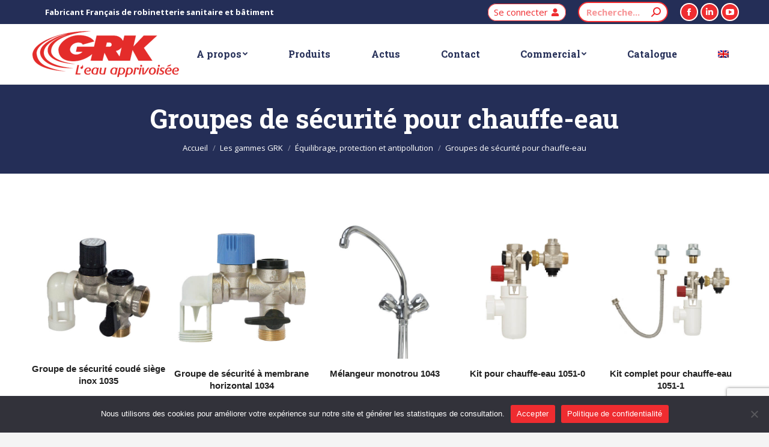

--- FILE ---
content_type: text/html; charset=UTF-8
request_url: https://www.grk.fr/categorie-produit/equilibrage/groupes-de-securite-pour-chauffe-eau/
body_size: 39198
content:
<!DOCTYPE html> <!--[if !(IE 6) | !(IE 7) | !(IE 8)  ]><!--><html lang="fr-FR" class="no-js"> <!--<![endif]--><head><meta charset="UTF-8" /><meta name="viewport" content="width=device-width, initial-scale=1, maximum-scale=1, user-scalable=0"><meta name="theme-color" content="#ef2c30"/><link rel="profile" href="https://gmpg.org/xfn/11" /> <script type="text/javascript">if (/Android|webOS|iPhone|iPad|iPod|BlackBerry|IEMobile|Opera Mini/i.test(navigator.userAgent)) {
                var originalAddEventListener = EventTarget.prototype.addEventListener,
                    oldWidth = window.innerWidth;

                EventTarget.prototype.addEventListener = function (eventName, eventHandler, useCapture) {
                    if (eventName === "resize") {
                        originalAddEventListener.call(this, eventName, function (event) {
                            if (oldWidth === window.innerWidth) {
                                return;
                            }
                            oldWidth = window.innerWidth;
                            if (eventHandler.handleEvent) {
                                eventHandler.handleEvent.call(this, event);
                            }
                            else {
                                eventHandler.call(this, event);
                            };
                        }, useCapture);
                    }
                    else {
                        originalAddEventListener.call(this, eventName, eventHandler, useCapture);
                    };
                };
            };</script> <meta name='robots' content='index, follow, max-image-preview:large, max-snippet:-1, max-video-preview:-1' /><link rel="alternate" hreflang="en" href="https://www.grk.fr/categorie-produit/protection-and-safety/safety-units-for-sanitary-hot-water/?lang=en" /><link rel="alternate" hreflang="fr" href="https://www.grk.fr/categorie-produit/equilibrage/groupes-de-securite-pour-chauffe-eau/" /><link rel="alternate" hreflang="x-default" href="https://www.grk.fr/categorie-produit/equilibrage/groupes-de-securite-pour-chauffe-eau/" /><link media="all" href="https://www.grk.fr/wp-content/cache/autoptimize/css/autoptimize_9a6bcf604cc783bf2bb98afd388565e5.css" rel="stylesheet"><title>Groupes de sécurité pour chauffe-eau - GRK</title><link rel="canonical" href="https://www.grk.fr/categorie-produit/equilibrage/groupes-de-securite-pour-chauffe-eau/" /><meta property="og:locale" content="fr_FR" /><meta property="og:type" content="article" /><meta property="og:title" content="Groupes de sécurité pour chauffe-eau - GRK" /><meta property="og:url" content="https://www.grk.fr/categorie-produit/equilibrage/groupes-de-securite-pour-chauffe-eau/" /><meta property="og:site_name" content="GRK" /><meta name="twitter:card" content="summary_large_image" /> <script type="application/ld+json" class="yoast-schema-graph">{"@context":"https://schema.org","@graph":[{"@type":"CollectionPage","@id":"https://www.grk.fr/categorie-produit/equilibrage/groupes-de-securite-pour-chauffe-eau/","url":"https://www.grk.fr/categorie-produit/equilibrage/groupes-de-securite-pour-chauffe-eau/","name":"Groupes de sécurité pour chauffe-eau - GRK","isPartOf":{"@id":"https://www.grk.fr/#website"},"primaryImageOfPage":{"@id":"https://www.grk.fr/categorie-produit/equilibrage/groupes-de-securite-pour-chauffe-eau/#primaryimage"},"image":{"@id":"https://www.grk.fr/categorie-produit/equilibrage/groupes-de-securite-pour-chauffe-eau/#primaryimage"},"thumbnailUrl":"https://www.grk.fr/wp-content/uploads/2022/10/1035.jpg","breadcrumb":{"@id":"https://www.grk.fr/categorie-produit/equilibrage/groupes-de-securite-pour-chauffe-eau/#breadcrumb"},"inLanguage":"fr-FR"},{"@type":"ImageObject","inLanguage":"fr-FR","@id":"https://www.grk.fr/categorie-produit/equilibrage/groupes-de-securite-pour-chauffe-eau/#primaryimage","url":"https://www.grk.fr/wp-content/uploads/2022/10/1035.jpg","contentUrl":"https://www.grk.fr/wp-content/uploads/2022/10/1035.jpg","width":500,"height":483,"caption":"Groupe de sécurité coudé siège inox."},{"@type":"BreadcrumbList","@id":"https://www.grk.fr/categorie-produit/equilibrage/groupes-de-securite-pour-chauffe-eau/#breadcrumb","itemListElement":[{"@type":"ListItem","position":1,"name":"Accueil","item":"https://www.grk.fr/"},{"@type":"ListItem","position":2,"name":"Équilibrage, protection et antipollution","item":"https://www.grk.fr/categorie-produit/equilibrage/"},{"@type":"ListItem","position":3,"name":"Groupes de sécurité pour chauffe-eau"}]},{"@type":"WebSite","@id":"https://www.grk.fr/#website","url":"https://www.grk.fr/","name":"GRK","description":"Robinetterie bâtiment et sanitaire fabrication française GRK Robinetterie","publisher":{"@id":"https://www.grk.fr/#organization"},"potentialAction":[{"@type":"SearchAction","target":{"@type":"EntryPoint","urlTemplate":"https://www.grk.fr/?s={search_term_string}"},"query-input":"required name=search_term_string"}],"inLanguage":"fr-FR"},{"@type":"Organization","@id":"https://www.grk.fr/#organization","name":"GRK","url":"https://www.grk.fr/","logo":{"@type":"ImageObject","inLanguage":"fr-FR","@id":"https://www.grk.fr/#/schema/logo/image/","url":"https://grk.odiso.fr/wp-content/uploads/2022/09/logo-350.png","contentUrl":"https://grk.odiso.fr/wp-content/uploads/2022/09/logo-350.png","width":350,"height":110,"caption":"GRK"},"image":{"@id":"https://www.grk.fr/#/schema/logo/image/"}}]}</script> <link rel='dns-prefetch' href='//www.googletagmanager.com' /><link rel='dns-prefetch' href='//maps.googleapis.com' /><link rel='dns-prefetch' href='//fonts.googleapis.com' /><link rel="alternate" type="application/rss+xml" title="GRK &raquo; Flux" href="https://www.grk.fr/feed/" /><link rel="alternate" type="application/rss+xml" title="GRK &raquo; Flux des commentaires" href="https://www.grk.fr/comments/feed/" /><link rel="alternate" type="application/rss+xml" title="Flux pour GRK &raquo; Groupes de sécurité pour chauffe-eau Catégorie" href="https://www.grk.fr/categorie-produit/equilibrage/groupes-de-securite-pour-chauffe-eau/feed/" /> <script type="text/javascript">window._wpemojiSettings = {"baseUrl":"https:\/\/s.w.org\/images\/core\/emoji\/14.0.0\/72x72\/","ext":".png","svgUrl":"https:\/\/s.w.org\/images\/core\/emoji\/14.0.0\/svg\/","svgExt":".svg","source":{"concatemoji":"https:\/\/www.grk.fr\/wp-includes\/js\/wp-emoji-release.min.js?ver=6.3.7"}};
/*! This file is auto-generated */
!function(i,n){var o,s,e;function c(e){try{var t={supportTests:e,timestamp:(new Date).valueOf()};sessionStorage.setItem(o,JSON.stringify(t))}catch(e){}}function p(e,t,n){e.clearRect(0,0,e.canvas.width,e.canvas.height),e.fillText(t,0,0);var t=new Uint32Array(e.getImageData(0,0,e.canvas.width,e.canvas.height).data),r=(e.clearRect(0,0,e.canvas.width,e.canvas.height),e.fillText(n,0,0),new Uint32Array(e.getImageData(0,0,e.canvas.width,e.canvas.height).data));return t.every(function(e,t){return e===r[t]})}function u(e,t,n){switch(t){case"flag":return n(e,"\ud83c\udff3\ufe0f\u200d\u26a7\ufe0f","\ud83c\udff3\ufe0f\u200b\u26a7\ufe0f")?!1:!n(e,"\ud83c\uddfa\ud83c\uddf3","\ud83c\uddfa\u200b\ud83c\uddf3")&&!n(e,"\ud83c\udff4\udb40\udc67\udb40\udc62\udb40\udc65\udb40\udc6e\udb40\udc67\udb40\udc7f","\ud83c\udff4\u200b\udb40\udc67\u200b\udb40\udc62\u200b\udb40\udc65\u200b\udb40\udc6e\u200b\udb40\udc67\u200b\udb40\udc7f");case"emoji":return!n(e,"\ud83e\udef1\ud83c\udffb\u200d\ud83e\udef2\ud83c\udfff","\ud83e\udef1\ud83c\udffb\u200b\ud83e\udef2\ud83c\udfff")}return!1}function f(e,t,n){var r="undefined"!=typeof WorkerGlobalScope&&self instanceof WorkerGlobalScope?new OffscreenCanvas(300,150):i.createElement("canvas"),a=r.getContext("2d",{willReadFrequently:!0}),o=(a.textBaseline="top",a.font="600 32px Arial",{});return e.forEach(function(e){o[e]=t(a,e,n)}),o}function t(e){var t=i.createElement("script");t.src=e,t.defer=!0,i.head.appendChild(t)}"undefined"!=typeof Promise&&(o="wpEmojiSettingsSupports",s=["flag","emoji"],n.supports={everything:!0,everythingExceptFlag:!0},e=new Promise(function(e){i.addEventListener("DOMContentLoaded",e,{once:!0})}),new Promise(function(t){var n=function(){try{var e=JSON.parse(sessionStorage.getItem(o));if("object"==typeof e&&"number"==typeof e.timestamp&&(new Date).valueOf()<e.timestamp+604800&&"object"==typeof e.supportTests)return e.supportTests}catch(e){}return null}();if(!n){if("undefined"!=typeof Worker&&"undefined"!=typeof OffscreenCanvas&&"undefined"!=typeof URL&&URL.createObjectURL&&"undefined"!=typeof Blob)try{var e="postMessage("+f.toString()+"("+[JSON.stringify(s),u.toString(),p.toString()].join(",")+"));",r=new Blob([e],{type:"text/javascript"}),a=new Worker(URL.createObjectURL(r),{name:"wpTestEmojiSupports"});return void(a.onmessage=function(e){c(n=e.data),a.terminate(),t(n)})}catch(e){}c(n=f(s,u,p))}t(n)}).then(function(e){for(var t in e)n.supports[t]=e[t],n.supports.everything=n.supports.everything&&n.supports[t],"flag"!==t&&(n.supports.everythingExceptFlag=n.supports.everythingExceptFlag&&n.supports[t]);n.supports.everythingExceptFlag=n.supports.everythingExceptFlag&&!n.supports.flag,n.DOMReady=!1,n.readyCallback=function(){n.DOMReady=!0}}).then(function(){return e}).then(function(){var e;n.supports.everything||(n.readyCallback(),(e=n.source||{}).concatemoji?t(e.concatemoji):e.wpemoji&&e.twemoji&&(t(e.twemoji),t(e.wpemoji)))}))}((window,document),window._wpemojiSettings);</script> <link rel='stylesheet' id='the7-icomoon-font-awesome-14x14-css' href='https://www.grk.fr/wp-content/cache/autoptimize/css/autoptimize_single_241da26dfe41adea872458235c7a0281.css?ver=6.3.7' type='text/css' media='all' /><link rel='stylesheet' id='dt-web-fonts-css' href='https://fonts.googleapis.com/css?family=Open+Sans:400,600,700%7CRoboto:400,600,700%7CRoboto+Slab:400,600,700' type='text/css' media='all' /><link rel='stylesheet' id='the7-css-vars-css' href='https://www.grk.fr/wp-content/cache/autoptimize/css/autoptimize_single_f7666107dd8a1c45dda227b5117059f3.css?ver=ef0f4cc6d0c2' type='text/css' media='all' /><link rel='stylesheet' id='dt-custom-css' href='https://www.grk.fr/wp-content/cache/autoptimize/css/autoptimize_single_fa59550dea33371ef2b4b52d7493d660.css?ver=ef0f4cc6d0c2' type='text/css' media='all' /><link rel='stylesheet' id='wc-dt-custom-css' href='https://www.grk.fr/wp-content/cache/autoptimize/css/autoptimize_single_99fe50e7e16aa71fd5d73cc7b9297d6f.css?ver=ef0f4cc6d0c2' type='text/css' media='all' /><link rel='stylesheet' id='dt-media-css' href='https://www.grk.fr/wp-content/cache/autoptimize/css/autoptimize_single_46c102a83698961d23f88fa6a059f37d.css?ver=ef0f4cc6d0c2' type='text/css' media='all' /><link rel='stylesheet' id='the7-mega-menu-css' href='https://www.grk.fr/wp-content/cache/autoptimize/css/autoptimize_single_ab6dcb3343f056cf170f04236ab76bd7.css?ver=ef0f4cc6d0c2' type='text/css' media='all' /><link rel='stylesheet' id='the7-elements-css' href='https://www.grk.fr/wp-content/cache/autoptimize/css/autoptimize_single_40ac088ce7ca929774813beaeb32902b.css?ver=ef0f4cc6d0c2' type='text/css' media='all' /><link rel='stylesheet' id='ultimate-vc-addons-selected-google-fonts-style-css' href='https://fonts.googleapis.com/css?family=Open+Sans:&#038;subset=cyrillic,latin-ext,greek,greek-ext,cyrillic-ext,latin,vietnamese' type='text/css' media='all' /> <script type='text/javascript' src='https://www.grk.fr/wp-includes/js/jquery/jquery.min.js?ver=3.7.0' id='jquery-core-js'></script> <script type='text/javascript' src='https://www.grk.fr/wp-includes/js/jquery/jquery-migrate.min.js?ver=3.4.1' id='jquery-migrate-js'></script> <script type='text/javascript' id='wpml-cookie-js-extra'>var wpml_cookies = {"wp-wpml_current_language":{"value":"fr","expires":1,"path":"\/"}};
var wpml_cookies = {"wp-wpml_current_language":{"value":"fr","expires":1,"path":"\/"}};</script> <script type='text/javascript' src='https://www.grk.fr/wp-content/plugins/sitepress-multilingual-cms/res/js/cookies/language-cookie.js?ver=4.6.6' id='wpml-cookie-js'></script> <script id="cookie-notice-front-js-before" type="text/javascript">var cnArgs = {"ajaxUrl":"https:\/\/www.grk.fr\/wp-admin\/admin-ajax.php","nonce":"e3ac678dcd","hideEffect":"fade","position":"bottom","onScroll":false,"onScrollOffset":100,"onClick":false,"cookieName":"cookie_notice_accepted","cookieTime":2592000,"cookieTimeRejected":2592000,"globalCookie":false,"redirection":false,"cache":true,"revokeCookies":false,"revokeCookiesOpt":"automatic"};</script> <script type='text/javascript' src='https://www.grk.fr/wp-content/plugins/cookie-notice/js/front.min.js?ver=2.5.11' id='cookie-notice-front-js'></script> <script type='text/javascript' src='https://www.grk.fr/wp-content/plugins/woocommerce/assets/js/jquery-blockui/jquery.blockUI.min.js?ver=2.7.0-wc.8.1.3' id='jquery-blockui-js'></script> <script type='text/javascript' id='wc-add-to-cart-js-extra'>var wc_add_to_cart_params = {"ajax_url":"\/wp-admin\/admin-ajax.php","wc_ajax_url":"\/?wc-ajax=%%endpoint%%","i18n_view_cart":"Voir le panier","cart_url":"https:\/\/www.grk.fr","is_cart":"","cart_redirect_after_add":"no"};</script> <script type='text/javascript' src='https://www.grk.fr/wp-content/plugins/woocommerce/assets/js/frontend/add-to-cart.min.js?ver=8.1.3' id='wc-add-to-cart-js'></script> <script type='text/javascript' src='https://www.grk.fr/wp-content/plugins/js_composer/assets/js/vendors/woocommerce-add-to-cart.js?ver=6.9.0' id='vc_woocommerce-add-to-cart-js-js'></script> <script type='text/javascript' src='https://www.grk.fr/wp-content/plugins/halfdata-optin-locker/js/script.js?ver=2.83' id='opl-js'></script> <script type='text/javascript' id='dt-above-fold-js-extra'>var dtLocal = {"themeUrl":"https:\/\/www.grk.fr\/wp-content\/themes\/dt-the7","passText":"Pour voir ce contenu, entrer le mots de passe:","moreButtonText":{"loading":"Chargement ...","loadMore":"Charger la suite"},"postID":"11847","ajaxurl":"https:\/\/www.grk.fr\/wp-admin\/admin-ajax.php","REST":{"baseUrl":"https:\/\/www.grk.fr\/wp-json\/the7\/v1","endpoints":{"sendMail":"\/send-mail"}},"contactMessages":{"required":"Il y a une erreur dans au moins un champ. Recommencez.","terms":"Veuillez accepter la politique de confidentialit\u00e9.","fillTheCaptchaError":"Veuillez remplir le captcha."},"captchaSiteKey":"","ajaxNonce":"e3405c7598","pageData":{"type":"archive","template":null,"layout":"masonry"},"themeSettings":{"smoothScroll":"off","lazyLoading":false,"accentColor":{"mode":"solid","color":"#ef2c30"},"desktopHeader":{"height":100},"ToggleCaptionEnabled":"disabled","ToggleCaption":"Navigation","floatingHeader":{"showAfter":150,"showMenu":true,"height":70,"logo":{"showLogo":true,"html":"<img class=\" preload-me\" src=\"https:\/\/www.grk.fr\/wp-content\/uploads\/2022\/10\/logo-178.png\" srcset=\"https:\/\/www.grk.fr\/wp-content\/uploads\/2022\/10\/logo-178.png 179w, https:\/\/www.grk.fr\/wp-content\/uploads\/2022\/10\/logo-178.png 179w\" width=\"179\" height=\"57\"   sizes=\"179px\" alt=\"GRK\" \/>","url":"https:\/\/www.grk.fr\/"}},"topLine":{"floatingTopLine":{"logo":{"showLogo":false,"html":""}}},"mobileHeader":{"firstSwitchPoint":1200,"secondSwitchPoint":778,"firstSwitchPointHeight":70,"secondSwitchPointHeight":70,"mobileToggleCaptionEnabled":"disabled","mobileToggleCaption":"Menu"},"stickyMobileHeaderFirstSwitch":{"logo":{"html":"<img class=\" preload-me\" src=\"https:\/\/www.grk.fr\/wp-content\/uploads\/2022\/10\/logo-178.png\" srcset=\"https:\/\/www.grk.fr\/wp-content\/uploads\/2022\/10\/logo-178.png 179w, https:\/\/www.grk.fr\/wp-content\/uploads\/2022\/10\/logo-178.png 179w\" width=\"179\" height=\"57\"   sizes=\"179px\" alt=\"GRK\" \/>"}},"stickyMobileHeaderSecondSwitch":{"logo":{"html":"<img class=\" preload-me\" src=\"https:\/\/www.grk.fr\/wp-content\/uploads\/2022\/10\/logo-178.png\" srcset=\"https:\/\/www.grk.fr\/wp-content\/uploads\/2022\/10\/logo-178.png 179w, https:\/\/www.grk.fr\/wp-content\/uploads\/2022\/10\/logo-178.png 179w\" width=\"179\" height=\"57\"   sizes=\"179px\" alt=\"GRK\" \/>"}},"content":{"textColor":"#777777","headerColor":"#222222"},"sidebar":{"switchPoint":1130},"boxedWidth":"1280px","stripes":{"stripe1":{"textColor":"#787d85","headerColor":"#3b3f4a"},"stripe2":{"textColor":"#8b9199","headerColor":"#ffffff"},"stripe3":{"textColor":"#ffffff","headerColor":"#ffffff"}}},"VCMobileScreenWidth":"778","wcCartFragmentHash":"f153407c54335aa00988a3e504283f05"};
var dtShare = {"shareButtonText":{"facebook":"Partager sur Facebook","twitter":"Partager sur Twitter","pinterest":"Partager sur Pinterest","linkedin":"Partager sur Linkedin","whatsapp":"Partager sur Whatsapp"},"overlayOpacity":"85"};</script> <script type='text/javascript' src='https://www.grk.fr/wp-content/themes/dt-the7/js/above-the-fold.min.js?ver=10.13.1' id='dt-above-fold-js'></script> <script type='text/javascript' src='https://www.grk.fr/wp-content/themes/dt-the7/js/compatibility/woocommerce/woocommerce.min.js?ver=10.13.1' id='dt-woocommerce-js'></script> 
 <script type='text/javascript' src='https://www.googletagmanager.com/gtag/js?id=G-V55TZ80KW5' id='google_gtagjs-js' async></script> <script id="google_gtagjs-js-after" type="text/javascript">window.dataLayer = window.dataLayer || [];function gtag(){dataLayer.push(arguments);}
gtag("set","linker",{"domains":["www.grk.fr"]});
gtag("js", new Date());
gtag("set", "developer_id.dZTNiMT", true);
gtag("config", "G-V55TZ80KW5");</script> <script type='text/javascript' src='https://www.grk.fr/wp-content/plugins/Ultimate_VC_Addons/assets/min-js/modernizr-custom.min.js?ver=3.19.19' id='ultimate-vc-addons-modernizr-js'></script> <script type='text/javascript' src='https://www.grk.fr/wp-content/plugins/Ultimate_VC_Addons/assets/min-js/jquery-ui.min.js?ver=3.19.19' id='jquery_ui-js'></script> <script type='text/javascript' src='https://maps.googleapis.com/maps/api/js' id='ultimate-vc-addons-googleapis-js'></script> <script type='text/javascript' src='https://www.grk.fr/wp-includes/js/jquery/ui/core.min.js?ver=1.13.2' id='jquery-ui-core-js'></script> <script type='text/javascript' src='https://www.grk.fr/wp-includes/js/jquery/ui/mouse.min.js?ver=1.13.2' id='jquery-ui-mouse-js'></script> <script type='text/javascript' src='https://www.grk.fr/wp-includes/js/jquery/ui/slider.min.js?ver=1.13.2' id='jquery-ui-slider-js'></script> <script type='text/javascript' src='https://www.grk.fr/wp-content/plugins/Ultimate_VC_Addons/assets/min-js/jquery-ui-labeledslider.min.js?ver=3.19.19' id='ultimate-vc-addons_range_tick-js'></script> <script type='text/javascript' src='https://www.grk.fr/wp-content/plugins/Ultimate_VC_Addons/assets/min-js/ultimate.min.js?ver=3.19.19' id='ultimate-vc-addons-script-js'></script> <script type='text/javascript' src='https://www.grk.fr/wp-content/plugins/Ultimate_VC_Addons/assets/min-js/modal-all.min.js?ver=3.19.19' id='ultimate-vc-addons-modal-all-js'></script> <script type='text/javascript' src='https://www.grk.fr/wp-content/plugins/Ultimate_VC_Addons/assets/min-js/jparallax.min.js?ver=3.19.19' id='ultimate-vc-addons-jquery.shake-js'></script> <script type='text/javascript' src='https://www.grk.fr/wp-content/plugins/Ultimate_VC_Addons/assets/min-js/vhparallax.min.js?ver=3.19.19' id='ultimate-vc-addons-jquery.vhparallax-js'></script> <script type='text/javascript' src='https://www.grk.fr/wp-content/plugins/Ultimate_VC_Addons/assets/min-js/ultimate_bg.min.js?ver=3.19.19' id='ultimate-vc-addons-row-bg-js'></script> <script type='text/javascript' src='https://www.grk.fr/wp-content/plugins/Ultimate_VC_Addons/assets/min-js/mb-YTPlayer.min.js?ver=3.19.19' id='ultimate-vc-addons-jquery.ytplayer-js'></script> <link rel="https://api.w.org/" href="https://www.grk.fr/wp-json/" /><link rel="alternate" type="application/json" href="https://www.grk.fr/wp-json/wp/v2/product_cat/71" /><link rel="EditURI" type="application/rsd+xml" title="RSD" href="https://www.grk.fr/xmlrpc.php?rsd" /><meta name="generator" content="WordPress 6.3.7" /><meta name="generator" content="WooCommerce 8.1.3" /><meta name="generator" content="WPML ver:4.6.6 stt:1,4;" /><meta name="generator" content="Site Kit by Google 1.170.0" /> <script>document.documentElement.className = document.documentElement.className.replace('no-js', 'js');</script> <noscript><style>.woocommerce-product-gallery{opacity:1 !important}</style></noscript><meta name="generator" content="Powered by WPBakery Page Builder - drag and drop page builder for WordPress."/> <script>var opl_action = "https://www.grk.fr/wp-admin/admin-ajax.php";
			var opl_cookie_value = "ilovelencha";
			var opl_ga_tracking = "off";</script><meta name="generator" content="Powered by Slider Revolution 6.6.20 - responsive, Mobile-Friendly Slider Plugin for WordPress with comfortable drag and drop interface." /><link rel="icon" href="https://www.grk.fr/wp-content/uploads/2022/09/favicon-16.png" type="image/png" sizes="16x16"/><link rel="icon" href="https://www.grk.fr/wp-content/uploads/2022/09/favicon-32.png" type="image/png" sizes="32x32"/><link rel="apple-touch-icon" href="https://www.grk.fr/wp-content/uploads/2022/09/favicon-60.png"><link rel="apple-touch-icon" sizes="76x76" href="https://www.grk.fr/wp-content/uploads/2022/09/favicon-76.png"><link rel="apple-touch-icon" sizes="120x120" href="https://www.grk.fr/wp-content/uploads/2022/09/favicon-120.png"><link rel="apple-touch-icon" sizes="152x152" href="https://www.grk.fr/wp-content/uploads/2022/09/favicon-152.png"><script>function setREVStartSize(e){
			//window.requestAnimationFrame(function() {
				window.RSIW = window.RSIW===undefined ? window.innerWidth : window.RSIW;
				window.RSIH = window.RSIH===undefined ? window.innerHeight : window.RSIH;
				try {
					var pw = document.getElementById(e.c).parentNode.offsetWidth,
						newh;
					pw = pw===0 || isNaN(pw) || (e.l=="fullwidth" || e.layout=="fullwidth") ? window.RSIW : pw;
					e.tabw = e.tabw===undefined ? 0 : parseInt(e.tabw);
					e.thumbw = e.thumbw===undefined ? 0 : parseInt(e.thumbw);
					e.tabh = e.tabh===undefined ? 0 : parseInt(e.tabh);
					e.thumbh = e.thumbh===undefined ? 0 : parseInt(e.thumbh);
					e.tabhide = e.tabhide===undefined ? 0 : parseInt(e.tabhide);
					e.thumbhide = e.thumbhide===undefined ? 0 : parseInt(e.thumbhide);
					e.mh = e.mh===undefined || e.mh=="" || e.mh==="auto" ? 0 : parseInt(e.mh,0);
					if(e.layout==="fullscreen" || e.l==="fullscreen")
						newh = Math.max(e.mh,window.RSIH);
					else{
						e.gw = Array.isArray(e.gw) ? e.gw : [e.gw];
						for (var i in e.rl) if (e.gw[i]===undefined || e.gw[i]===0) e.gw[i] = e.gw[i-1];
						e.gh = e.el===undefined || e.el==="" || (Array.isArray(e.el) && e.el.length==0)? e.gh : e.el;
						e.gh = Array.isArray(e.gh) ? e.gh : [e.gh];
						for (var i in e.rl) if (e.gh[i]===undefined || e.gh[i]===0) e.gh[i] = e.gh[i-1];
											
						var nl = new Array(e.rl.length),
							ix = 0,
							sl;
						e.tabw = e.tabhide>=pw ? 0 : e.tabw;
						e.thumbw = e.thumbhide>=pw ? 0 : e.thumbw;
						e.tabh = e.tabhide>=pw ? 0 : e.tabh;
						e.thumbh = e.thumbhide>=pw ? 0 : e.thumbh;
						for (var i in e.rl) nl[i] = e.rl[i]<window.RSIW ? 0 : e.rl[i];
						sl = nl[0];
						for (var i in nl) if (sl>nl[i] && nl[i]>0) { sl = nl[i]; ix=i;}
						var m = pw>(e.gw[ix]+e.tabw+e.thumbw) ? 1 : (pw-(e.tabw+e.thumbw)) / (e.gw[ix]);
						newh =  (e.gh[ix] * m) + (e.tabh + e.thumbh);
					}
					var el = document.getElementById(e.c);
					if (el!==null && el) el.style.height = newh+"px";
					el = document.getElementById(e.c+"_wrapper");
					if (el!==null && el) {
						el.style.height = newh+"px";
						el.style.display = "block";
					}
				} catch(e){
					console.log("Failure at Presize of Slider:" + e)
				}
			//});
		  };</script> <noscript><style>.wpb_animate_when_almost_visible{opacity:1}</style></noscript><script>jQuery( document ).ready(function() {
		if (jQuery("body.logged-in")[0]){
			jQuery('a.mini-button span').text('Mon compte');
			var username = jQuery('span.username').text();
			jQuery('span.multipurpose_2').text('Bonjour '+username);
}   	
});</script> <script>jQuery(document).ready(function(){

	 
	 
	     jQuery("select#départements").change(function(){
        jQuery(this).find("option:selected").each(function(){
            var optionValue = jQuery(this).attr("value");
            if(optionValue){
                jQuery(".box").not("." + optionValue).hide();
                jQuery("." + optionValue).show();
            } else{
                jQuery(".box").hide();
            }
        });
    }).change();
 })</script> <script>/*Ajouter automatiquement sku et description courte au formulaire de demande produit*/
 jQuery(document).ready(function(){
	 if((jQuery(".postid-13457").length != 0)||(jQuery(".postid-13452").length != 0)
		 ||(jQuery(".postid-13454").length != 0)||(jQuery(".postid-13455").length != 0)
		 ||(jQuery(".postid-13456").length != 0)) {
  	var sku = jQuery('span.sku').text();
		var desc = jQuery('div.woocommerce-product-details__short-description p').text();
		
		 jQuery('input[name="ref"]').val(sku);
		 jQuery('input[name="detail"]').val(desc);
}

 })</script> </head><body data-rsssl=1 id="the7-body" class="archive tax-product_cat term-groupes-de-securite-pour-chauffe-eau term-71 wp-embed-responsive theme-dt-the7 cookies-not-set the7-core-ver-2.7.9 woocommerce woocommerce-page woocommerce-no-js layout-masonry description-under-image dt-responsive-on right-mobile-menu-close-icon ouside-menu-close-icon mobile-hamburger-close-bg-enable mobile-hamburger-close-bg-hover-enable  fade-medium-mobile-menu-close-icon fade-medium-menu-close-icon srcset-enabled btn-flat custom-btn-color custom-btn-hover-color phantom-sticky phantom-line-decoration phantom-custom-logo-on floating-top-bar sticky-mobile-header top-header first-switch-logo-left first-switch-menu-right second-switch-logo-left second-switch-menu-right right-mobile-menu layzr-loading-on inline-message-style dt-fa-compatibility the7-ver-10.13.1 subcategory wpb-js-composer js-comp-ver-6.9.0 vc_responsive"><div id="page" > <a class="skip-link screen-reader-text" href="#content">Aller au contenu</a><div class="masthead inline-header justify widgets full-height line-decoration shadow-mobile-header-decoration small-mobile-menu-icon mobile-menu-icon-bg-on mobile-menu-icon-hover-bg-on dt-parent-menu-clickable show-sub-menu-on-hover show-device-logo show-mobile-logo"  role="banner"><div class="top-bar top-bar-line-hide"><div class="top-bar-bg" ></div><div class="left-widgets mini-widgets"><span class="mini-contacts multipurpose_1 show-on-desktop near-logo-first-switch in-menu-second-switch"><i class="fa-fw "></i>Fabricant Français de robinetterie sanitaire et bâtiment</span></div><div class="right-widgets mini-widgets"><span class="mini-contacts multipurpose_2 show-on-desktop hide-on-first-switch hide-on-second-switch"><i class="fa-fw "></i></span><a href="/mon-compte/" class="microwidget-btn mini-button header-elements-button-1 show-on-desktop near-logo-first-switch in-menu-second-switch microwidget-btn-bg-on microwidget-btn-hover-bg-on disable-animation-bg border-on hover-border-on btn-icon-align-right" ><span>Se connecter</span><i class="icomoon-the7-font-the7-login-02"></i></a><div class="mini-search show-on-desktop near-logo-first-switch near-logo-second-switch animate-search-width custom-icon"><form class="searchform mini-widget-searchform" role="search" method="get" action="https://www.grk.fr/"><div class="screen-reader-text">Recherche :</div> <input type="text" class="field searchform-s" name="s" value="" placeholder="Recherche..." title="Formulaire de recherche"/> <a href="" class="search-icon"><i class="the7-mw-icon-search-bold"></i></a> <input type="hidden" name="lang" value="fr"/> <input type="submit" class="assistive-text searchsubmit" value="Aller !"/></form></div><div class="soc-ico show-on-desktop in-top-bar-right in-menu-second-switch accent-bg custom-border border-on hover-custom-bg hover-disabled-border  hover-border-off"><a title="La page Facebook s&#039;ouvre dans une nouvelle fenêtre" href="https://www.facebook.com/grkrobinetterie/" target="_blank" class="facebook"><span class="soc-font-icon"></span><span class="screen-reader-text">La page Facebook s&#039;ouvre dans une nouvelle fenêtre</span></a><a title="La page LinkedIn s&#039;ouvre dans une nouvelle fenêtre" href="https://www.linkedin.com/company/grk-robinetterie/" target="_blank" class="linkedin"><span class="soc-font-icon"></span><span class="screen-reader-text">La page LinkedIn s&#039;ouvre dans une nouvelle fenêtre</span></a><a title="La page YouTube s&#039;ouvre dans une nouvelle fenêtre" href="https://www.youtube.com/channel/UCgXAr5Rdo2LBeYkpTgZeU8g" target="_blank" class="you-tube"><span class="soc-font-icon"></span><span class="screen-reader-text">La page YouTube s&#039;ouvre dans une nouvelle fenêtre</span></a></div></div></div><header class="header-bar"><div class="branding"><div id="site-title" class="assistive-text">GRK</div><div id="site-description" class="assistive-text">Robinetterie bâtiment et sanitaire fabrication française GRK Robinetterie</div> <a class="" href="https://www.grk.fr/"><img class="preload-me lazyload" data-src="https://www.grk.fr/wp-content/uploads/2022/11/logo-260-1.png" data-srcset="https://www.grk.fr/wp-content/uploads/2022/11/logo-260-1.png 260w, https://www.grk.fr/wp-content/uploads/2022/11/logo-260-1.png 260w" width="260" height="80"   data-sizes="260px" alt="GRK" src="[data-uri]" style="--smush-placeholder-width: 260px; --smush-placeholder-aspect-ratio: 260/80;" /><noscript><img class=" preload-me" src="https://www.grk.fr/wp-content/uploads/2022/11/logo-260-1.png" srcset="https://www.grk.fr/wp-content/uploads/2022/11/logo-260-1.png 260w, https://www.grk.fr/wp-content/uploads/2022/11/logo-260-1.png 260w" width="260" height="80"   sizes="260px" alt="GRK" /></noscript><img class="mobile-logo preload-me lazyload" data-src="https://www.grk.fr/wp-content/uploads/2022/10/logo-178.png" data-srcset="https://www.grk.fr/wp-content/uploads/2022/10/logo-178.png 179w, https://www.grk.fr/wp-content/uploads/2022/10/logo-178.png 179w" width="179" height="57"   data-sizes="179px" alt="GRK" src="[data-uri]" style="--smush-placeholder-width: 179px; --smush-placeholder-aspect-ratio: 179/57;" /><noscript><img class="mobile-logo preload-me" src="https://www.grk.fr/wp-content/uploads/2022/10/logo-178.png" srcset="https://www.grk.fr/wp-content/uploads/2022/10/logo-178.png 179w, https://www.grk.fr/wp-content/uploads/2022/10/logo-178.png 179w" width="179" height="57"   sizes="179px" alt="GRK" /></noscript></a></div><ul id="primary-menu" class="main-nav underline-decoration upwards-line level-arrows-on outside-item-remove-margin"><li class="menu-item menu-item-type-post_type menu-item-object-page menu-item-has-children menu-item-4813 first has-children depth-0"><a href='https://www.grk.fr/entreprise/' data-level='1'><span class="menu-item-text"><span class="menu-text">A propos</span></span></a><ul class="sub-nav hover-style-bg level-arrows-on"><li class="menu-item menu-item-type-post_type menu-item-object-page menu-item-5039 first depth-1"><a href='https://www.grk.fr/entreprise/' data-level='2'><span class="menu-item-text"><span class="menu-text">Qui sommes-nous ?</span></span></a></li><li class="menu-item menu-item-type-post_type menu-item-object-page menu-item-5055 depth-1"><a href='https://www.grk.fr/entreprise/fabrication/' data-level='2'><span class="menu-item-text"><span class="menu-text">Fabrication</span></span></a></li><li class="menu-item menu-item-type-post_type menu-item-object-page menu-item-5058 depth-1"><a href='https://www.grk.fr/entreprise/rse/' data-level='2'><span class="menu-item-text"><span class="menu-text">Démarche RSE</span></span></a></li><li class="menu-item menu-item-type-post_type menu-item-object-page menu-item-5038 depth-1"><a href='https://www.grk.fr/entreprise/groupe/' data-level='2'><span class="menu-item-text"><span class="menu-text">Le groupe</span></span></a></li></ul></li><li class="menu-item menu-item-type-post_type menu-item-object-page menu-item-4811 depth-0"><a href='https://www.grk.fr/catalogue/' data-level='1'><span class="menu-item-text"><span class="menu-text">Produits</span></span></a></li><li class="menu-item menu-item-type-post_type menu-item-object-page menu-item-4824 depth-0"><a href='https://www.grk.fr/actualite/' data-level='1'><span class="menu-item-text"><span class="menu-text">Actus</span></span></a></li><li class="menu-item menu-item-type-post_type menu-item-object-page menu-item-4810 depth-0 dt-mega-menu mega-auto-width mega-column-3"><a href='https://www.grk.fr/contact-grk/' data-level='1'><span class="menu-item-text"><span class="menu-text">Contact</span></span></a></li><li class="menu-item menu-item-type-post_type menu-item-object-page menu-item-has-children menu-item-4825 has-children depth-0"><a href='https://www.grk.fr/commercial/' data-level='1'><span class="menu-item-text"><span class="menu-text">Commercial</span></span></a><ul class="sub-nav hover-style-bg level-arrows-on"><li class="menu-item menu-item-type-post_type menu-item-object-page menu-item-13819 first depth-1"><a href='https://www.grk.fr/commercial/distributeurs/' data-level='2'><span class="menu-item-text"><span class="menu-text">Notre réseau de distribution</span></span></a></li></ul></li><li class="menu-item menu-item-type-post_type menu-item-object-page menu-item-12392 depth-0"><a href='https://www.grk.fr/catalogue-numerique/' data-level='1'><span class="menu-item-text"><span class="menu-text">Catalogue</span></span></a></li><li class="menu-item wpml-ls-slot-1347 wpml-ls-item wpml-ls-item-en wpml-ls-menu-item wpml-ls-first-item wpml-ls-last-item menu-item-type-wpml_ls_menu_item menu-item-object-wpml_ls_menu_item menu-item-wpml-ls-1347-en last depth-0"><a href='https://www.grk.fr/categorie-produit/protection-and-safety/safety-units-for-sanitary-hot-water/?lang=en' data-level='1'><span class="menu-item-text"><span class="menu-text"><img
 class="wpml-ls-flag lazyload"
 data-src="https://www.grk.fr/wp-content/plugins/sitepress-multilingual-cms/res/flags/en.png"
 alt="Anglais" 
 src="[data-uri]" /><noscript><img
 class="wpml-ls-flag lazyload"
 data-src="https://www.grk.fr/wp-content/plugins/sitepress-multilingual-cms/res/flags/en.png"
 alt="Anglais" 
 src="[data-uri]" /><noscript><img
 class="wpml-ls-flag"
 src="https://www.grk.fr/wp-content/plugins/sitepress-multilingual-cms/res/flags/en.png"
 alt="Anglais" 
 /></noscript></noscript></span></span></a></li></ul></header></div><div role="navigation" class="dt-mobile-header mobile-menu-show-divider"><div class="dt-close-mobile-menu-icon"><div class="close-line-wrap"><span class="close-line"></span><span class="close-line"></span><span class="close-line"></span></div></div><ul id="mobile-menu" class="mobile-main-nav"><li class="menu-item menu-item-type-post_type menu-item-object-page menu-item-has-children menu-item-4813 first has-children depth-0"><a href='https://www.grk.fr/entreprise/' data-level='1'><span class="menu-item-text"><span class="menu-text">A propos</span></span></a><ul class="sub-nav hover-style-bg level-arrows-on"><li class="menu-item menu-item-type-post_type menu-item-object-page menu-item-5039 first depth-1"><a href='https://www.grk.fr/entreprise/' data-level='2'><span class="menu-item-text"><span class="menu-text">Qui sommes-nous ?</span></span></a></li><li class="menu-item menu-item-type-post_type menu-item-object-page menu-item-5055 depth-1"><a href='https://www.grk.fr/entreprise/fabrication/' data-level='2'><span class="menu-item-text"><span class="menu-text">Fabrication</span></span></a></li><li class="menu-item menu-item-type-post_type menu-item-object-page menu-item-5058 depth-1"><a href='https://www.grk.fr/entreprise/rse/' data-level='2'><span class="menu-item-text"><span class="menu-text">Démarche RSE</span></span></a></li><li class="menu-item menu-item-type-post_type menu-item-object-page menu-item-5038 depth-1"><a href='https://www.grk.fr/entreprise/groupe/' data-level='2'><span class="menu-item-text"><span class="menu-text">Le groupe</span></span></a></li></ul></li><li class="menu-item menu-item-type-post_type menu-item-object-page menu-item-4811 depth-0"><a href='https://www.grk.fr/catalogue/' data-level='1'><span class="menu-item-text"><span class="menu-text">Produits</span></span></a></li><li class="menu-item menu-item-type-post_type menu-item-object-page menu-item-4824 depth-0"><a href='https://www.grk.fr/actualite/' data-level='1'><span class="menu-item-text"><span class="menu-text">Actus</span></span></a></li><li class="menu-item menu-item-type-post_type menu-item-object-page menu-item-4810 depth-0 dt-mega-menu mega-auto-width mega-column-3"><a href='https://www.grk.fr/contact-grk/' data-level='1'><span class="menu-item-text"><span class="menu-text">Contact</span></span></a></li><li class="menu-item menu-item-type-post_type menu-item-object-page menu-item-has-children menu-item-4825 has-children depth-0"><a href='https://www.grk.fr/commercial/' data-level='1'><span class="menu-item-text"><span class="menu-text">Commercial</span></span></a><ul class="sub-nav hover-style-bg level-arrows-on"><li class="menu-item menu-item-type-post_type menu-item-object-page menu-item-13819 first depth-1"><a href='https://www.grk.fr/commercial/distributeurs/' data-level='2'><span class="menu-item-text"><span class="menu-text">Notre réseau de distribution</span></span></a></li></ul></li><li class="menu-item menu-item-type-post_type menu-item-object-page menu-item-12392 depth-0"><a href='https://www.grk.fr/catalogue-numerique/' data-level='1'><span class="menu-item-text"><span class="menu-text">Catalogue</span></span></a></li><li class="menu-item wpml-ls-slot-1347 wpml-ls-item wpml-ls-item-en wpml-ls-menu-item wpml-ls-first-item wpml-ls-last-item menu-item-type-wpml_ls_menu_item menu-item-object-wpml_ls_menu_item menu-item-wpml-ls-1347-en last depth-0"><a href='https://www.grk.fr/categorie-produit/protection-and-safety/safety-units-for-sanitary-hot-water/?lang=en' data-level='1'><span class="menu-item-text"><span class="menu-text"><img
 class="wpml-ls-flag lazyload"
 data-src="https://www.grk.fr/wp-content/plugins/sitepress-multilingual-cms/res/flags/en.png"
 alt="Anglais" 
 src="[data-uri]" /><noscript><img
 class="wpml-ls-flag lazyload"
 data-src="https://www.grk.fr/wp-content/plugins/sitepress-multilingual-cms/res/flags/en.png"
 alt="Anglais" 
 src="[data-uri]" /><noscript><img
 class="wpml-ls-flag"
 src="https://www.grk.fr/wp-content/plugins/sitepress-multilingual-cms/res/flags/en.png"
 alt="Anglais" 
 /></noscript></noscript></span></span></a></li></ul><div class='mobile-mini-widgets-in-menu'></div></div><div class="page-title title-center solid-bg page-title-responsive-enabled" data-prlx-speed="0.5"><div class="wf-wrap"><div class="page-title-head hgroup"><h1 >Groupes de sécurité pour chauffe-eau</h1></div><div class="page-title-breadcrumbs"><div class="assistive-text">Vous êtes ici :</div><ol class="breadcrumbs text-small" itemscope itemtype="https://schema.org/BreadcrumbList"><li itemprop="itemListElement" itemscope itemtype="https://schema.org/ListItem"><a itemprop="item" href="https://www.grk.fr" title="Accueil"><span itemprop="name">Accueil</span></a><meta itemprop="position" content="1" /></li><li itemprop="itemListElement" itemscope itemtype="https://schema.org/ListItem"><a itemprop="item" href="https://www.grk.fr/catalogue/" title="Les gammes GRK"><span itemprop="name">Les gammes GRK</span></a><meta itemprop="position" content="2" /></li><li itemprop="itemListElement" itemscope itemtype="https://schema.org/ListItem"><a itemprop="item" href="https://www.grk.fr/categorie-produit/equilibrage/" title="Équilibrage, protection et antipollution"><span itemprop="name">Équilibrage, protection et antipollution</span></a><meta itemprop="position" content="3" /></li><li itemprop="itemListElement" itemscope itemtype="https://schema.org/ListItem"><span itemprop="name">Groupes de sécurité pour chauffe-eau</span><meta itemprop="position" content="4" /></li></ol></div></div></div><div id="main" class="sidebar-none sidebar-divider-off"><div class="main-gradient"></div><div class="wf-wrap"><div class="wf-container-main"><div id="content" class="content" role="main"><header class="woocommerce-products-header"></header><div id="wcf-mobile-drawer"></div><div id="wcf-mobile-portal"></div><div class="wcf-group-wrapper"
 data-group-id="1"
 data-layout="horizontal"
 data-widget="no"
 ></div><div id="wcf-actives-container"></div><div id="wcf-sorting-bar" data-counter-disabled="no" data-total="13" data-per-page="20" data-current="1"></div><div class="wcf-hider"><div class="woocommerce-notices-wrapper"></div><div class="switcher-wrap"><p class="woocommerce-result-count"> 13 résultats affichés</p><form class="woocommerce-ordering" method="get"> <select name="orderby" class="orderby" aria-label="Commande"><option value="menu_order"  selected='selected'>Tri par défaut</option><option value="popularity" >Tri par popularité</option><option value="date" >Tri du plus récent au plus ancien</option><option value="price" >Tri par tarif croissant</option><option value="price-desc" >Tri par tarif décroissant</option> </select> <input type="hidden" name="paged" value="1" /></form></div></div><div class="loading-effect-none description-under-image content-align-left cart-btn-below-img resize-by-browser-width wc-img-hover hide-description wc-grid dt-css-grid-wrap woo-hover wc-grid dt-products products"  data-padding="5px" data-cur-page="1" data-desktop-columns-num="5" data-v-tablet-columns-num="2" data-h-tablet-columns-num="3" data-phone-columns-num="1" data-width="300px" data-columns="5"><div class="dt-css-grid"><div class="wf-cell visible" data-post-id="11847" data-date="2022-12-15T16:26:09+01:00" data-name="Groupe de sécurité coudé siège inox 1035"><article class="post visible product type-product post-11847 status-publish first instock product_cat-groupes-de-securite-pour-chauffe-eau has-post-thumbnail shipping-taxable product-type-simple"><figure class="woocom-project"><div class="woo-buttons-on-img"> <a href="https://www.grk.fr/produit/groupe-de-securite-coude-siege-inox-1035/" class="alignnone layzr-bg"><img width="500" height="483" src="data:image/svg+xml;charset=utf-8,%3Csvg xmlns%3D&#039;http%3A%2F%2Fwww.w3.org%2F2000%2Fsvg&#039; viewBox%3D&#039;0 0 500 483&#039;%2F%3E" class="attachment-woocommerce_thumbnail size-woocommerce_thumbnail iso-lazy-load preload-me" alt="Groupe de sécurité coudé siège inox." decoding="async" loading="lazy" data-src="https://www.grk.fr/wp-content/uploads/2022/10/1035.jpg" data-srcset="https://www.grk.fr/wp-content/uploads/2022/10/1035.jpg 500w, https://www.grk.fr/wp-content/uploads/2022/10/1035-300x290.jpg 300w" /></a></div><figcaption class="woocom-list-content"><h4 class="entry-title"> <a href="https://www.grk.fr/produit/groupe-de-securite-coude-siege-inox-1035/" title="Groupe de sécurité coudé siège inox 1035" rel="bookmark">Groupe de sécurité coudé siège inox 1035</a></h4></figcaption></figure></article></div><div class="wf-cell visible" data-post-id="916" data-date="2022-08-19T16:23:12+02:00" data-name="Groupe de sécurité à membrane horizontal 1034"><article class="post visible product type-product post-916 status-publish instock product_cat-groupes-de-securite-pour-chauffe-eau has-post-thumbnail shipping-taxable purchasable product-type-variable has-default-attributes"><figure class="woocom-project"><div class="woo-buttons-on-img"> <a href="https://www.grk.fr/produit/groupe-securite-chauffe-eau-1034/" class="alignnone layzr-bg"><img width="500" height="500" src="data:image/svg+xml;charset=utf-8,%3Csvg xmlns%3D&#039;http%3A%2F%2Fwww.w3.org%2F2000%2Fsvg&#039; viewBox%3D&#039;0 0 500 500&#039;%2F%3E" class="attachment-woocommerce_thumbnail size-woocommerce_thumbnail iso-lazy-load preload-me" alt="Groupe de sécurité coudé, à membrane horizontal." decoding="async" loading="lazy" data-src="https://www.grk.fr/wp-content/uploads/2022/08/1034-2-500x500.jpg" data-srcset="https://www.grk.fr/wp-content/uploads/2022/08/1034-2.jpg 500w, https://www.grk.fr/wp-content/uploads/2022/08/1034-2-300x300.jpg 300w, https://www.grk.fr/wp-content/uploads/2022/08/1034-2-150x150.jpg 150w, https://www.grk.fr/wp-content/uploads/2022/08/1034-2-200x200.jpg 200w" /></a></div><figcaption class="woocom-list-content"><h4 class="entry-title"> <a href="https://www.grk.fr/produit/groupe-securite-chauffe-eau-1034/" title="Groupe de sécurité à membrane horizontal 1034" rel="bookmark">Groupe de sécurité à membrane horizontal 1034</a></h4></figcaption></figure></article></div><div class="wf-cell visible" data-post-id="921" data-date="2022-08-19T16:23:12+02:00" data-name="Mélangeur monotrou 1043"><article class="post visible product type-product post-921 status-publish instock product_cat-groupes-de-securite-pour-chauffe-eau has-post-thumbnail shipping-taxable purchasable product-type-simple"><figure class="woocom-project"><div class="woo-buttons-on-img"> <a href="https://www.grk.fr/produit/groupe-securite-chauffe-eau-1043/" class="alignnone layzr-bg"><img width="500" height="500" src="data:image/svg+xml;charset=utf-8,%3Csvg xmlns%3D&#039;http%3A%2F%2Fwww.w3.org%2F2000%2Fsvg&#039; viewBox%3D&#039;0 0 500 500&#039;%2F%3E" class="attachment-woocommerce_thumbnail size-woocommerce_thumbnail iso-lazy-load preload-me" alt="" decoding="async" loading="lazy" data-src="https://www.grk.fr/wp-content/uploads/2022/08/1043-500x500.jpg" data-srcset="https://www.grk.fr/wp-content/uploads/2022/08/1043.jpg 500w, https://www.grk.fr/wp-content/uploads/2022/08/1043-300x300.jpg 300w, https://www.grk.fr/wp-content/uploads/2022/08/1043-150x150.jpg 150w, https://www.grk.fr/wp-content/uploads/2022/08/1043-200x200.jpg 200w" /></a></div><figcaption class="woocom-list-content"><h4 class="entry-title"> <a href="https://www.grk.fr/produit/groupe-securite-chauffe-eau-1043/" title="Mélangeur monotrou 1043" rel="bookmark">Mélangeur monotrou 1043</a></h4></figcaption></figure></article></div><div class="wf-cell visible" data-post-id="941" data-date="2022-08-19T16:23:16+02:00" data-name="Kit pour chauffe-eau 1051-0"><article class="post visible product type-product post-941 status-publish instock product_cat-groupes-de-securite-pour-chauffe-eau has-post-thumbnail shipping-taxable purchasable product-type-simple"><figure class="woocom-project"><div class="woo-buttons-on-img"> <a href="https://www.grk.fr/produit/kit-chauffe-eau-1051-0/" class="alignnone layzr-bg"><img width="500" height="500" src="data:image/svg+xml;charset=utf-8,%3Csvg xmlns%3D&#039;http%3A%2F%2Fwww.w3.org%2F2000%2Fsvg&#039; viewBox%3D&#039;0 0 500 500&#039;%2F%3E" class="attachment-woocommerce_thumbnail size-woocommerce_thumbnail iso-lazy-load preload-me" alt="" decoding="async" loading="lazy" data-src="https://www.grk.fr/wp-content/uploads/2022/08/1051-0-500x500.jpg" data-srcset="https://www.grk.fr/wp-content/uploads/2022/08/1051-0.jpg 500w, https://www.grk.fr/wp-content/uploads/2022/08/1051-0-300x300.jpg 300w, https://www.grk.fr/wp-content/uploads/2022/08/1051-0-150x150.jpg 150w, https://www.grk.fr/wp-content/uploads/2022/08/1051-0-200x200.jpg 200w" /></a></div><figcaption class="woocom-list-content"><h4 class="entry-title"> <a href="https://www.grk.fr/produit/kit-chauffe-eau-1051-0/" title="Kit pour chauffe-eau 1051-0" rel="bookmark">Kit pour chauffe-eau 1051-0</a></h4></figcaption></figure></article></div><div class="wf-cell visible" data-post-id="942" data-date="2022-08-19T16:23:16+02:00" data-name="Kit complet pour chauffe-eau 1051-1"><article class="post visible product type-product post-942 status-publish last instock product_cat-groupes-de-securite-pour-chauffe-eau has-post-thumbnail shipping-taxable purchasable product-type-simple"><figure class="woocom-project"><div class="woo-buttons-on-img"> <a href="https://www.grk.fr/produit/kit-securite-chauffe-eau-1051-1/" class="alignnone layzr-bg"><img width="500" height="500" src="data:image/svg+xml;charset=utf-8,%3Csvg xmlns%3D&#039;http%3A%2F%2Fwww.w3.org%2F2000%2Fsvg&#039; viewBox%3D&#039;0 0 500 500&#039;%2F%3E" class="attachment-woocommerce_thumbnail size-woocommerce_thumbnail iso-lazy-load preload-me" alt="" decoding="async" loading="lazy" data-src="https://www.grk.fr/wp-content/uploads/2022/08/1051-1-1-500x500.jpg" data-srcset="https://www.grk.fr/wp-content/uploads/2022/08/1051-1-1.jpg 500w, https://www.grk.fr/wp-content/uploads/2022/08/1051-1-1-300x300.jpg 300w, https://www.grk.fr/wp-content/uploads/2022/08/1051-1-1-150x150.jpg 150w, https://www.grk.fr/wp-content/uploads/2022/08/1051-1-1-200x200.jpg 200w" /></a></div><figcaption class="woocom-list-content"><h4 class="entry-title"> <a href="https://www.grk.fr/produit/kit-securite-chauffe-eau-1051-1/" title="Kit complet pour chauffe-eau 1051-1" rel="bookmark">Kit complet pour chauffe-eau 1051-1</a></h4></figcaption></figure></article></div><div class="wf-cell visible" data-post-id="922" data-date="2022-08-19T16:23:12+02:00" data-name="Soupape de sécurité 1059"><article class="post visible product type-product post-922 status-publish first instock product_cat-groupes-de-securite-pour-chauffe-eau has-post-thumbnail shipping-taxable purchasable product-type-variable has-default-attributes"><figure class="woocom-project"><div class="woo-buttons-on-img"> <a href="https://www.grk.fr/produit/groupe-securite-chauffe-eau-1059/" class="alignnone layzr-bg"><img width="500" height="500" src="data:image/svg+xml;charset=utf-8,%3Csvg xmlns%3D&#039;http%3A%2F%2Fwww.w3.org%2F2000%2Fsvg&#039; viewBox%3D&#039;0 0 500 500&#039;%2F%3E" class="attachment-woocommerce_thumbnail size-woocommerce_thumbnail iso-lazy-load preload-me" alt="" decoding="async" loading="lazy" data-src="https://www.grk.fr/wp-content/uploads/2022/08/1059-500x500.jpg" data-srcset="https://www.grk.fr/wp-content/uploads/2022/08/1059.jpg 500w, https://www.grk.fr/wp-content/uploads/2022/08/1059-300x300.jpg 300w, https://www.grk.fr/wp-content/uploads/2022/08/1059-150x150.jpg 150w, https://www.grk.fr/wp-content/uploads/2022/08/1059-200x200.jpg 200w" /></a></div><figcaption class="woocom-list-content"><h4 class="entry-title"> <a href="https://www.grk.fr/produit/groupe-securite-chauffe-eau-1059/" title="Soupape de sécurité 1059" rel="bookmark">Soupape de sécurité 1059</a></h4></figcaption></figure></article></div><div class="wf-cell visible" data-post-id="917" data-date="2022-08-19T16:23:12+02:00" data-name="Groupe de sécurité à membrane 1113"><article class="post visible product type-product post-917 status-publish instock product_cat-groupes-de-securite-pour-chauffe-eau has-post-thumbnail shipping-taxable product-type-simple"><figure class="woocom-project"><div class="woo-buttons-on-img"> <a href="https://www.grk.fr/produit/groupe-securite-chauffe-eau-1113/" class="alignnone layzr-bg"><img width="500" height="500" src="data:image/svg+xml;charset=utf-8,%3Csvg xmlns%3D&#039;http%3A%2F%2Fwww.w3.org%2F2000%2Fsvg&#039; viewBox%3D&#039;0 0 500 500&#039;%2F%3E" class="attachment-woocommerce_thumbnail size-woocommerce_thumbnail iso-lazy-load preload-me" alt="" decoding="async" loading="lazy" data-src="https://www.grk.fr/wp-content/uploads/2022/08/1113-500x500.jpg" data-srcset="https://www.grk.fr/wp-content/uploads/2022/08/1113.jpg 500w, https://www.grk.fr/wp-content/uploads/2022/08/1113-300x300.jpg 300w, https://www.grk.fr/wp-content/uploads/2022/08/1113-150x150.jpg 150w, https://www.grk.fr/wp-content/uploads/2022/08/1113-200x200.jpg 200w" /></a></div><figcaption class="woocom-list-content"><h4 class="entry-title"> <a href="https://www.grk.fr/produit/groupe-securite-chauffe-eau-1113/" title="Groupe de sécurité à membrane 1113" rel="bookmark">Groupe de sécurité à membrane 1113</a></h4></figcaption></figure></article></div><div class="wf-cell visible" data-post-id="918" data-date="2022-08-19T16:23:12+02:00" data-name="Groupe de sécurité à membrane siège inox 1115"><article class="post visible product type-product post-918 status-publish instock product_cat-groupes-de-securite-pour-chauffe-eau has-post-thumbnail shipping-taxable product-type-simple"><figure class="woocom-project"><div class="woo-buttons-on-img"> <a href="https://www.grk.fr/produit/groupe-securite-chauffe-eau-siege-inox-1115/" class="alignnone layzr-bg"><img width="500" height="500" src="data:image/svg+xml;charset=utf-8,%3Csvg xmlns%3D&#039;http%3A%2F%2Fwww.w3.org%2F2000%2Fsvg&#039; viewBox%3D&#039;0 0 500 500&#039;%2F%3E" class="attachment-woocommerce_thumbnail size-woocommerce_thumbnail iso-lazy-load preload-me" alt="" decoding="async" loading="lazy" data-src="https://www.grk.fr/wp-content/uploads/2022/08/1115-1-500x500.jpg" data-srcset="https://www.grk.fr/wp-content/uploads/2022/08/1115-1.jpg 500w, https://www.grk.fr/wp-content/uploads/2022/08/1115-1-300x300.jpg 300w, https://www.grk.fr/wp-content/uploads/2022/08/1115-1-150x150.jpg 150w, https://www.grk.fr/wp-content/uploads/2022/08/1115-1-200x200.jpg 200w" /></a></div><figcaption class="woocom-list-content"><h4 class="entry-title"> <a href="https://www.grk.fr/produit/groupe-securite-chauffe-eau-siege-inox-1115/" title="Groupe de sécurité à membrane siège inox 1115" rel="bookmark">Groupe de sécurité à membrane siège inox 1115</a></h4></figcaption></figure></article></div><div class="wf-cell visible" data-post-id="920" data-date="2022-08-19T16:23:12+02:00" data-name="Siphon PVC 1138"><article class="post visible product type-product post-920 status-publish instock product_cat-groupes-de-securite-pour-chauffe-eau has-post-thumbnail shipping-taxable purchasable product-type-simple"><figure class="woocom-project"><div class="woo-buttons-on-img"> <a href="https://www.grk.fr/produit/groupe-securite-chauffe-eau-1138/" class="alignnone layzr-bg"><img width="500" height="500" src="data:image/svg+xml;charset=utf-8,%3Csvg xmlns%3D&#039;http%3A%2F%2Fwww.w3.org%2F2000%2Fsvg&#039; viewBox%3D&#039;0 0 500 500&#039;%2F%3E" class="attachment-woocommerce_thumbnail size-woocommerce_thumbnail iso-lazy-load preload-me" alt="" decoding="async" loading="lazy" data-src="https://www.grk.fr/wp-content/uploads/2022/08/1138-1-500x500.jpg" data-srcset="https://www.grk.fr/wp-content/uploads/2022/08/1138-1.jpg 500w, https://www.grk.fr/wp-content/uploads/2022/08/1138-1-300x300.jpg 300w, https://www.grk.fr/wp-content/uploads/2022/08/1138-1-150x150.jpg 150w, https://www.grk.fr/wp-content/uploads/2022/08/1138-1-200x200.jpg 200w" /></a></div><figcaption class="woocom-list-content"><h4 class="entry-title"> <a href="https://www.grk.fr/produit/groupe-securite-chauffe-eau-1138/" title="Siphon PVC 1138" rel="bookmark">Siphon PVC 1138</a></h4></figcaption></figure></article></div><div class="wf-cell visible" data-post-id="924" data-date="2022-08-19T16:23:13+02:00" data-name="Raccord isolant femelle à souder 1142"><article class="post visible product type-product post-924 status-publish last instock product_cat-groupes-de-securite-pour-chauffe-eau has-post-thumbnail shipping-taxable purchasable product-type-variable has-default-attributes"><figure class="woocom-project"><div class="woo-buttons-on-img"> <a href="https://www.grk.fr/produit/groupe-securite-chauffe-eau-1142/" class="alignnone layzr-bg"><img width="500" height="500" src="data:image/svg+xml;charset=utf-8,%3Csvg xmlns%3D&#039;http%3A%2F%2Fwww.w3.org%2F2000%2Fsvg&#039; viewBox%3D&#039;0 0 500 500&#039;%2F%3E" class="attachment-woocommerce_thumbnail size-woocommerce_thumbnail iso-lazy-load preload-me" alt="" decoding="async" loading="lazy" data-src="https://www.grk.fr/wp-content/uploads/2022/08/1142-500x500.jpg" data-srcset="https://www.grk.fr/wp-content/uploads/2022/08/1142.jpg 500w, https://www.grk.fr/wp-content/uploads/2022/08/1142-300x300.jpg 300w, https://www.grk.fr/wp-content/uploads/2022/08/1142-150x150.jpg 150w, https://www.grk.fr/wp-content/uploads/2022/08/1142-200x200.jpg 200w" /></a></div><figcaption class="woocom-list-content"><h4 class="entry-title"> <a href="https://www.grk.fr/produit/groupe-securite-chauffe-eau-1142/" title="Raccord isolant femelle à souder 1142" rel="bookmark">Raccord isolant femelle à souder 1142</a></h4></figcaption></figure></article></div><div class="wf-cell visible" data-post-id="946" data-date="2022-08-19T16:23:18+02:00" data-name="Raccord isolant mâle à souder 1143"><article class="post visible product type-product post-946 status-publish first instock product_cat-groupes-de-securite-pour-chauffe-eau has-post-thumbnail shipping-taxable purchasable product-type-variable has-default-attributes"><figure class="woocom-project"><div class="woo-buttons-on-img"> <a href="https://www.grk.fr/produit/groupe-securite-chauffe-eau-1143/" class="alignnone layzr-bg"><img width="500" height="500" src="data:image/svg+xml;charset=utf-8,%3Csvg xmlns%3D&#039;http%3A%2F%2Fwww.w3.org%2F2000%2Fsvg&#039; viewBox%3D&#039;0 0 500 500&#039;%2F%3E" class="attachment-woocommerce_thumbnail size-woocommerce_thumbnail iso-lazy-load preload-me" alt="" decoding="async" loading="lazy" data-src="https://www.grk.fr/wp-content/uploads/2022/08/1143-500x500.jpg" data-srcset="https://www.grk.fr/wp-content/uploads/2022/08/1143.jpg 500w, https://www.grk.fr/wp-content/uploads/2022/08/1143-300x300.jpg 300w, https://www.grk.fr/wp-content/uploads/2022/08/1143-150x150.jpg 150w, https://www.grk.fr/wp-content/uploads/2022/08/1143-200x200.jpg 200w" /></a></div><figcaption class="woocom-list-content"><h4 class="entry-title"> <a href="https://www.grk.fr/produit/groupe-securite-chauffe-eau-1143/" title="Raccord isolant mâle à souder 1143" rel="bookmark">Raccord isolant mâle à souder 1143</a></h4></figcaption></figure></article></div><div class="wf-cell visible" data-post-id="947" data-date="2022-08-19T16:23:18+02:00" data-name="Raccord isolant mâle et femelle 1144"><article class="post visible product type-product post-947 status-publish instock product_cat-groupes-de-securite-pour-chauffe-eau has-post-thumbnail shipping-taxable purchasable product-type-variable has-default-attributes"><figure class="woocom-project"><div class="woo-buttons-on-img"> <a href="https://www.grk.fr/produit/groupe-securite-chauffe-eau-1144/" class="alignnone layzr-bg"><img width="500" height="500" src="data:image/svg+xml;charset=utf-8,%3Csvg xmlns%3D&#039;http%3A%2F%2Fwww.w3.org%2F2000%2Fsvg&#039; viewBox%3D&#039;0 0 500 500&#039;%2F%3E" class="attachment-woocommerce_thumbnail size-woocommerce_thumbnail iso-lazy-load preload-me" alt="" decoding="async" loading="lazy" data-src="https://www.grk.fr/wp-content/uploads/2022/08/1144-500x500.jpg" data-srcset="https://www.grk.fr/wp-content/uploads/2022/08/1144.jpg 500w, https://www.grk.fr/wp-content/uploads/2022/08/1144-300x300.jpg 300w, https://www.grk.fr/wp-content/uploads/2022/08/1144-150x150.jpg 150w, https://www.grk.fr/wp-content/uploads/2022/08/1144-200x200.jpg 200w" /></a></div><figcaption class="woocom-list-content"><h4 class="entry-title"> <a href="https://www.grk.fr/produit/groupe-securite-chauffe-eau-1144/" title="Raccord isolant mâle et femelle 1144" rel="bookmark">Raccord isolant mâle et femelle 1144</a></h4></figcaption></figure></article></div><div class="wf-cell visible" data-post-id="923" data-date="2022-08-19T16:23:12+02:00" data-name="Raccord isolant 1145"><article class="post visible product type-product post-923 status-publish instock product_cat-groupes-de-securite-pour-chauffe-eau has-post-thumbnail shipping-taxable purchasable product-type-variable has-default-attributes"><figure class="woocom-project"><div class="woo-buttons-on-img"> <a href="https://www.grk.fr/produit/groupe-securite-chauffe-eau-1145/" class="alignnone layzr-bg"><img width="500" height="500" src="data:image/svg+xml;charset=utf-8,%3Csvg xmlns%3D&#039;http%3A%2F%2Fwww.w3.org%2F2000%2Fsvg&#039; viewBox%3D&#039;0 0 500 500&#039;%2F%3E" class="attachment-woocommerce_thumbnail size-woocommerce_thumbnail iso-lazy-load preload-me" alt="" decoding="async" loading="lazy" data-src="https://www.grk.fr/wp-content/uploads/2022/08/1145-500x500.jpg" data-srcset="https://www.grk.fr/wp-content/uploads/2022/08/1145.jpg 500w, https://www.grk.fr/wp-content/uploads/2022/08/1145-300x300.jpg 300w, https://www.grk.fr/wp-content/uploads/2022/08/1145-150x150.jpg 150w, https://www.grk.fr/wp-content/uploads/2022/08/1145-200x200.jpg 200w" /></a></div><figcaption class="woocom-list-content"><h4 class="entry-title"> <a href="https://www.grk.fr/produit/groupe-securite-chauffe-eau-1145/" title="Raccord isolant 1145" rel="bookmark">Raccord isolant 1145</a></h4></figcaption></figure></article></div></div></div><div class="wcf-pagination"></div></div></div></div></div><footer id="footer" class="footer solid-bg"><div class="wf-wrap"><div class="wf-container-footer"><div class="wf-container"><section id="presscore-accordion-widget-2" class="widget widget_presscore-accordion-widget wf-cell wf-1-3"><div class="widget-title">A propos</div><div class="st-accordion"><ul><li><a class="text-primary" href="#"><span>L&#039;entreprise</span></a><div class="st-content"><p>Robinetterie installée en Picardie, GRK propose une large gamme de produits pour les professionnels du bâtiment et les négociants. &gt; <a href="/entreprise/">Lire</a></p></div></li><li><a class="text-primary" href="#"><span>Fabrication</span></a><div class="st-content"><p>Fonderie, matriçage, usinage, découvrez le processus de fabrication de la robinetterie GRK. &gt; <a href="/fabrication/">Lire</a></p></div></li><li><a class="text-primary" href="#"><span>Gammes de produits</span></a><div class="st-content"><p>Nous couvrons tous les besoins des professionnels du bâtiment et proposons une large gamme de références adaptées à chaque cas particulier.  &gt; <a href="/catalogue/">Lire</a></p></div></li><li><a class="text-primary" href="#"><span>Les &quot;prêt-à-poser&quot;</span></a><div class="st-content"><p>Nos kits prêts à poser vous feront gagner du temps sur tous vos chantiers : découvrez la gamme des solutions et facilitez-vous la vie.  &gt; <a href="/categorie-produit/solutions-techniques-pret-a-poser/">Lire</a></p></div></li><li><a class="text-primary" href="#"><span>Service commercial</span></a><div class="st-content"><p>Besoin de conseils ? Nos commerciaux sont avant tout des spécialistes qui sauront répondre à vos questions. Retrouvez le votre sur la carte.  &gt; <a href="/commercial/">Lire</a></p></div></li><li><a class="text-primary" href="#"><span>Téléchargez notre catalogue</span></a><div class="st-content"><div class="opl-content opl-hide"><p><a href="https://www.grk.fr/catalogue-2022-complet/"></i>Catalogue GRK</a></p></div><div class="opl-container opl-hide"><div class="opl-box"><div class="opl-form"><div class="opl-form-row">Merci d'indiquer votre e-mail pour accéder au document demandé et être tenu au courant des mises à jour.</div><div class="opl-form-row"><div class="opl-form-col opl-fw opl-form-col-right"><div> <input required="required" class="opl-input opl-fw" type="email" name="email" placeholder="Entrez votre e-mail..." value="Entrez votre e-mail..." onfocus="jQuery(this).parent().removeClass('opl-error'); if (this.value == 'Entrez votre e-mail...') {this.value = '';}" onblur="if (this.value == '') {this.value = 'Entrez votre e-mail...';}" title="Entrez votre e-mail..." /><br /> <i class="opl-fa opl-fa-mail-alt"></i></div></p></div></p></div><div class="opl-form-row"><div class="opl-terms-container opl-hide"><div class="opl-terms">En utilisant le service de téléchargement de la fiche technique proposé par notre plateforme, vous acceptez les termes et conditions suivants :</p><p>Collecte et Utilisation des Données Personnelles : Vous consentez à fournir votre adresse e-mail afin de recevoir la fiche technique demandée. Vos données personnelles seront traitées conformément à notre politique de confidentialité et ne seront en aucun cas partagées avec des tiers sans votre consentement explicite.</p><p>Finalité de la Collecte : Votre adresse e-mail sera uniquement utilisée dans le but de vous envoyer la fiche technique demandée. Elle ne sera pas utilisée à des fins de marketing sans votre consentement préalable.</p><p>Droit de Rétractation : Vous avez le droit de retirer votre consentement à tout moment. Pour ce faire, veuillez nous contacter à [adresse e-mail ou numéro de téléphone]. Le retrait de votre consentement n&#039;affectera pas la légalité du traitement basé sur votre consentement avant son retrait.</p><p>Sécurité des Données : Nous mettons en place des mesures de sécurité appropriées pour protéger vos données personnelles contre tout accès non autorisé, toute divulgation, toute altération ou toute destruction.</p><p>Durée de Conservation : Vos données personnelles seront conservées aussi longtemps que nécessaire pour atteindre les finalités pour lesquelles elles ont été collectées, sauf si une période de conservation plus longue est requise ou autorisée par la loi.</p><p>Cookies : Nous utilisons des cookies pour améliorer votre expérience utilisateur sur notre site web. En utilisant notre service, vous consentez à l&#039;utilisation de cookies conformément à notre politique en matière de cookies.</p><p>En cochant la case &quot;J&#039;accepte les termes et conditions&quot;, vous confirmez avoir lu, compris et accepté les présents termes et conditions. Si vous n&#039;acceptez pas ces termes, veuillez ne pas utiliser notre service de téléchargement de la fiche technique.</p></div></p></div><div class="opl-checkbox"><input class="opl-input" type="checkbox" id="3FLyyKx4" name="gdpr" value="off" onclick="jQuery(this).parent().removeClass('opl-error');"><label for="3FLyyKx4"></label></div><p>J'accepte les <a href="#" onclick="jQuery(this).parent().find('.opl-terms-container').slideToggle(300); return false;">termes et conditions</a></div><div> <a href="#" class="opl-submit" onclick='return opl_submit(this, "on");'><i class="opl-fa opl-fa-ok"></i>Accédez à votre document</a></div></p></div><div class="opl-message"></div></p></div></p></div><p><script type="text/javascript">if (opl_cookie == "ilovelencha") {jQuery(".opl-content").removeClass("opl-hide");} else {jQuery(".opl-container").removeClass("opl-hide");}</script></p></div></li></ul></div></section><section id="presscore-blog-posts-3" class="widget widget_presscore-blog-posts wf-cell wf-1-3"><div class="widget-title">Notre actualité</div><ul class="recent-posts"><li><article class="post-format-standard"><div class="mini-post-img"><a class="alignleft post-rollover layzr-bg" href="https://www.grk.fr/traversee-de-cloison-arrivee-droite/" aria-label="Image article"><img class="preload-me lazy-load" src="data:image/svg+xml,%3Csvg%20xmlns%3D&#39;http%3A%2F%2Fwww.w3.org%2F2000%2Fsvg&#39;%20viewBox%3D&#39;0%200%2060%2060&#39;%2F%3E" data-src="https://www.grk.fr/wp-content/uploads/2025/07/Capture-decran-2025-07-01-153320-60x60.png" data-srcset="https://www.grk.fr/wp-content/uploads/2025/07/Capture-decran-2025-07-01-153320-60x60.png 60w, https://www.grk.fr/wp-content/uploads/2025/07/Capture-decran-2025-07-01-153320-120x120.png 120w" width="60" height="60"  alt="" /></a></div><div class="post-content"><a href="https://www.grk.fr/traversee-de-cloison-arrivee-droite/">Traversée de cloison arrivée droite</a><br /><time datetime="2025-07-02T10:28:07+02:00">2 juillet 2025</time></div></article></li><li><article class="post-format-standard"><div class="mini-post-img"><a class="alignleft post-rollover layzr-bg" href="https://www.grk.fr/robinet-puisage-cadenassable/" aria-label="Image article"><img class="preload-me lazy-load" src="data:image/svg+xml,%3Csvg%20xmlns%3D&#39;http%3A%2F%2Fwww.w3.org%2F2000%2Fsvg&#39;%20viewBox%3D&#39;0%200%2060%2060&#39;%2F%3E" data-src="https://www.grk.fr/wp-content/uploads/2017/07/actu-robinet-puisage-60x60.png" data-srcset="https://www.grk.fr/wp-content/uploads/2017/07/actu-robinet-puisage-60x60.png 60w, https://www.grk.fr/wp-content/uploads/2017/07/actu-robinet-puisage-120x120.png 120w" width="60" height="60"  alt="" /></a></div><div class="post-content"><a href="https://www.grk.fr/robinet-puisage-cadenassable/">Robinet de puisage cadenassable</a><br /><time datetime="2025-04-29T11:14:55+02:00">29 avril 2025</time></div></article></li><li><article class="post-format-standard"><div class="mini-post-img"><a class="alignleft post-rollover layzr-bg" href="https://www.grk.fr/traversee-de-cloison-pour-raccords-multicouche/" aria-label="Image article"><img class="preload-me lazy-load" src="data:image/svg+xml,%3Csvg%20xmlns%3D&#39;http%3A%2F%2Fwww.w3.org%2F2000%2Fsvg&#39;%20viewBox%3D&#39;0%200%2060%2060&#39;%2F%3E" data-src="https://www.grk.fr/wp-content/uploads/2023/06/GRK-FIX-MULTICOUCHE_Page_1-1-60x60.png" data-srcset="https://www.grk.fr/wp-content/uploads/2023/06/GRK-FIX-MULTICOUCHE_Page_1-1-60x60.png 60w, https://www.grk.fr/wp-content/uploads/2023/06/GRK-FIX-MULTICOUCHE_Page_1-1-120x120.png 120w" width="60" height="60"  alt="Traversée de cloison multicouche" /></a></div><div class="post-content"><a href="https://www.grk.fr/traversee-de-cloison-pour-raccords-multicouche/">Traversée de cloison pour raccords multicouche</a><br /><time datetime="2023-06-08T13:58:27+02:00">8 juin 2023</time></div></article></li><li><article class="post-format-standard"><div class="mini-post-img"><a class="alignleft post-rollover layzr-bg" href="https://www.grk.fr/nouveaute-gamme-cameleon/" aria-label="Image article"><img class="preload-me lazy-load" src="data:image/svg+xml,%3Csvg%20xmlns%3D&#39;http%3A%2F%2Fwww.w3.org%2F2000%2Fsvg&#39;%20viewBox%3D&#39;0%200%2060%2060&#39;%2F%3E" data-src="https://www.grk.fr/wp-content/uploads/2022/04/actu-gamme-cameleon-60x60.jpg" data-srcset="https://www.grk.fr/wp-content/uploads/2022/04/actu-gamme-cameleon-60x60.jpg 60w, https://www.grk.fr/wp-content/uploads/2022/04/actu-gamme-cameleon-120x120.jpg 120w" width="60" height="60"  alt="Gamme Caméléon GRK" /></a></div><div class="post-content"><a href="https://www.grk.fr/nouveaute-gamme-cameleon/">Caméléon, la gamme de robinets de puisage colorés.</a><br /><time datetime="2022-04-04T13:25:33+02:00">4 avril 2022</time></div></article></li></ul></section><section id="presscore-contact-info-widget-2" class="widget widget_presscore-contact-info-widget wf-cell wf-1-3"><div class="widget-title">Newsletter</div><div class="widget-info"><p>Recevez régulièrement les infos GRK et les offres spéciales en vous abonnant</p><div class="wpcf7 no-js" id="wpcf7-f5290-o1" lang="fr-FR" dir="ltr"><div class="screen-reader-response"><p role="status" aria-live="polite" aria-atomic="true"></p><ul></ul></div><form action="/categorie-produit/equilibrage/groupes-de-securite-pour-chauffe-eau/#wpcf7-f5290-o1" method="post" class="wpcf7-form init" aria-label="Formulaire de contact" novalidate="novalidate" data-status="init"><div style="display: none;"> <input type="hidden" name="_wpcf7" value="5290" /> <input type="hidden" name="_wpcf7_version" value="5.9.8" /> <input type="hidden" name="_wpcf7_locale" value="fr_FR" /> <input type="hidden" name="_wpcf7_unit_tag" value="wpcf7-f5290-o1" /> <input type="hidden" name="_wpcf7_container_post" value="0" /> <input type="hidden" name="_wpcf7_posted_data_hash" value="" /> <input type="hidden" name="_wpcf7_recaptcha_response" value="" /></div><p><label> Votre e-mail<br /> <span class="wpcf7-form-control-wrap" data-name="your-email"><input size="40" maxlength="400" class="wpcf7-form-control wpcf7-email wpcf7-validates-as-required wpcf7-text wpcf7-validates-as-email" aria-required="true" aria-invalid="false" value="" type="email" name="your-email" /></span> </label></p><p><input class="wpcf7-form-control wpcf7-submit has-spinner" type="submit" value="Envoyer" /></p><div class="wpcf7-response-output" aria-hidden="true"></div></form></div><div style="margin-top:40px;" class="widget-title">Contact direct</div><p style="font-size:22px; font-weight:700; color:#ffffff; margin:15px 0px 2px 0px;"><a href="tel:+33322612300">Tél. : 03 22 61 23 00</a></p><br><p style="font-weight:700; color:#ffffff;"><a href="mailto:robinetterie@grk.fr">Mail : robinetterie@grk.fr</a></p></div></section></div></div></div><div id="bottom-bar" class="full-width-line logo-split" role="contentinfo"><div class="wf-wrap"><div class="wf-container-bottom"><div id="branding-bottom"><a class="" href="https://www.grk.fr/"><img class="preload-me lazyload" data-src="https://www.grk.fr/wp-content/uploads/2022/09/logo-100.png" data-srcset="https://www.grk.fr/wp-content/uploads/2022/09/logo-100.png 100w, https://www.grk.fr/wp-content/uploads/2022/10/logo-178.png 179w" width="100" height="34"   data-sizes="100px" alt="GRK" src="[data-uri]" style="--smush-placeholder-width: 100px; --smush-placeholder-aspect-ratio: 100/34;" /><noscript><img class=" preload-me" src="https://www.grk.fr/wp-content/uploads/2022/09/logo-100.png" srcset="https://www.grk.fr/wp-content/uploads/2022/09/logo-100.png 100w, https://www.grk.fr/wp-content/uploads/2022/10/logo-178.png 179w" width="100" height="34"   sizes="100px" alt="GRK" /></noscript></a></div><div class="wf-float-right"><div class="bottom-text-block"><p><a href="/politique-de-confidentialite/">Mentions légales et politique de confidentialité</a> - <a href="/conditions-generales-de-vente/">conditions générales de vente</a> - <a href="https://www.vivelavie.fr" target="_blank">création site VIVE la VIE !</a></p></div></div></div></div></div></footer> <a href="#" class="scroll-top"><span class="screen-reader-text">Aller en haut</span></a></div> <script>window.RS_MODULES = window.RS_MODULES || {};
			window.RS_MODULES.modules = window.RS_MODULES.modules || {};
			window.RS_MODULES.waiting = window.RS_MODULES.waiting || [];
			window.RS_MODULES.defered = true;
			window.RS_MODULES.moduleWaiting = window.RS_MODULES.moduleWaiting || {};
			window.RS_MODULES.type = 'compiled';</script> <div id="wcf-loading-state"></div><script type="application/ld+json">{"@context":"https:\/\/schema.org\/","@type":"BreadcrumbList","itemListElement":[{"@type":"ListItem","position":1,"item":{"name":"Accueil","@id":"https:\/\/www.grk.fr"}},{"@type":"ListItem","position":2,"item":{"name":"Les gammes GRK","@id":"https:\/\/www.grk.fr\/catalogue\/"}},{"@type":"ListItem","position":3,"item":{"name":"\u00c9quilibrage, protection et antipollution","@id":"https:\/\/www.grk.fr\/categorie-produit\/equilibrage\/"}},{"@type":"ListItem","position":4,"item":{"name":"Groupes de s\u00e9curit\u00e9 pour chauffe-eau","@id":"https:\/\/www.grk.fr\/categorie-produit\/equilibrage\/groupes-de-securite-pour-chauffe-eau\/"}}]}</script> <script type="text/javascript">(function () {
			var c = document.body.className;
			c = c.replace(/woocommerce-no-js/, 'woocommerce-js');
			document.body.className = c;
		})();</script> <script type='text/javascript' src='https://www.grk.fr/wp-content/themes/dt-the7/js/main.min.js?ver=10.13.1' id='dt-main-js'></script> <script type='text/javascript' src='https://www.grk.fr/wp-includes/js/dist/vendor/wp-polyfill-inert.min.js?ver=3.1.2' id='wp-polyfill-inert-js'></script> <script type='text/javascript' src='https://www.grk.fr/wp-includes/js/dist/vendor/regenerator-runtime.min.js?ver=0.13.11' id='regenerator-runtime-js'></script> <script type='text/javascript' src='https://www.grk.fr/wp-includes/js/dist/vendor/wp-polyfill.min.js?ver=3.15.0' id='wp-polyfill-js'></script> <script type='text/javascript' src='https://www.grk.fr/wp-includes/js/dist/hooks.min.js?ver=c6aec9a8d4e5a5d543a1' id='wp-hooks-js'></script> <script type='text/javascript' src='https://www.grk.fr/wp-includes/js/dist/i18n.min.js?ver=7701b0c3857f914212ef' id='wp-i18n-js'></script> <script id="wp-i18n-js-after" type="text/javascript">wp.i18n.setLocaleData( { 'text direction\u0004ltr': [ 'ltr' ] } );</script> <script type='text/javascript' src='https://www.grk.fr/wp-content/plugins/contact-form-7/includes/swv/js/index.js?ver=5.9.8' id='swv-js'></script> <script type='text/javascript' id='contact-form-7-js-extra'>var wpcf7 = {"api":{"root":"https:\/\/www.grk.fr\/wp-json\/","namespace":"contact-form-7\/v1"},"cached":"1"};</script> <script type='text/javascript' id='contact-form-7-js-translations'>( function( domain, translations ) {
	var localeData = translations.locale_data[ domain ] || translations.locale_data.messages;
	localeData[""].domain = domain;
	wp.i18n.setLocaleData( localeData, domain );
} )( "contact-form-7", {"translation-revision-date":"2024-10-17 17:27:10+0000","generator":"GlotPress\/4.0.1","domain":"messages","locale_data":{"messages":{"":{"domain":"messages","plural-forms":"nplurals=2; plural=n > 1;","lang":"fr"},"This contact form is placed in the wrong place.":["Ce formulaire de contact est plac\u00e9 dans un mauvais endroit."],"Error:":["Erreur\u00a0:"]}},"comment":{"reference":"includes\/js\/index.js"}} );</script> <script type='text/javascript' src='https://www.grk.fr/wp-content/plugins/contact-form-7/includes/js/index.js?ver=5.9.8' id='contact-form-7-js'></script> <script type='text/javascript' src='https://www.grk.fr/wp-content/plugins/revslider/public/assets/js/rbtools.min.js?ver=6.6.20' defer async id='tp-tools-js'></script> <script type='text/javascript' src='https://www.grk.fr/wp-content/plugins/revslider/public/assets/js/rs6.min.js?ver=6.6.20' defer async id='revmin-js'></script> <script type='text/javascript' src='https://www.grk.fr/wp-content/plugins/woocommerce/assets/js/js-cookie/js.cookie.min.js?ver=2.1.4-wc.8.1.3' id='js-cookie-js'></script> <script type='text/javascript' id='woocommerce-js-extra'>var woocommerce_params = {"ajax_url":"\/wp-admin\/admin-ajax.php","wc_ajax_url":"\/?wc-ajax=%%endpoint%%"};</script> <script type='text/javascript' src='https://www.grk.fr/wp-content/plugins/woocommerce/assets/js/frontend/woocommerce.min.js?ver=8.1.3' id='woocommerce-js'></script> <script type='text/javascript' src='https://www.grk.fr/wp-includes/js/dist/vendor/lodash.min.js?ver=4.17.19' id='lodash-js'></script> <script id="lodash-js-after" type="text/javascript">window.lodash = _.noConflict();</script> <script type='text/javascript' src='https://www.grk.fr/wp-includes/js/dist/vendor/react.min.js?ver=18.2.0' id='react-js'></script> <script type='text/javascript' src='https://www.grk.fr/wp-includes/js/dist/vendor/react-dom.min.js?ver=18.2.0' id='react-dom-js'></script> <script type='text/javascript' src='https://www.grk.fr/wp-includes/js/dist/dom-ready.min.js?ver=392bdd43726760d1f3ca' id='wp-dom-ready-js'></script> <script type='text/javascript' id='wp-a11y-js-translations'>( function( domain, translations ) {
	var localeData = translations.locale_data[ domain ] || translations.locale_data.messages;
	localeData[""].domain = domain;
	wp.i18n.setLocaleData( localeData, domain );
} )( "default", {"translation-revision-date":"2025-10-01 05:33:14+0000","generator":"GlotPress\/4.0.1","domain":"messages","locale_data":{"messages":{"":{"domain":"messages","plural-forms":"nplurals=2; plural=n > 1;","lang":"fr"},"Notifications":["Notifications"]}},"comment":{"reference":"wp-includes\/js\/dist\/a11y.js"}} );</script> <script type='text/javascript' src='https://www.grk.fr/wp-includes/js/dist/a11y.min.js?ver=7032343a947cfccf5608' id='wp-a11y-js'></script> <script type='text/javascript' src='https://www.grk.fr/wp-includes/js/dist/deprecated.min.js?ver=73ad3591e7bc95f4777a' id='wp-deprecated-js'></script> <script type='text/javascript' src='https://www.grk.fr/wp-includes/js/dist/dom.min.js?ver=845eabf47b55af03adfa' id='wp-dom-js'></script> <script type='text/javascript' src='https://www.grk.fr/wp-includes/js/dist/escape-html.min.js?ver=03e27a7b6ae14f7afaa6' id='wp-escape-html-js'></script> <script type='text/javascript' src='https://www.grk.fr/wp-includes/js/dist/element.min.js?ver=ed1c7604880e8b574b40' id='wp-element-js'></script> <script type='text/javascript' src='https://www.grk.fr/wp-includes/js/dist/is-shallow-equal.min.js?ver=20c2b06ecf04afb14fee' id='wp-is-shallow-equal-js'></script> <script type='text/javascript' id='wp-keycodes-js-translations'>( function( domain, translations ) {
	var localeData = translations.locale_data[ domain ] || translations.locale_data.messages;
	localeData[""].domain = domain;
	wp.i18n.setLocaleData( localeData, domain );
} )( "default", {"translation-revision-date":"2025-10-01 05:33:14+0000","generator":"GlotPress\/4.0.1","domain":"messages","locale_data":{"messages":{"":{"domain":"messages","plural-forms":"nplurals=2; plural=n > 1;","lang":"fr"},"Tilde":["Tilde"],"Backtick":["Retour arri\u00e8re"],"Period":["P\u00e9riode"],"Comma":["Virgule"]}},"comment":{"reference":"wp-includes\/js\/dist\/keycodes.js"}} );</script> <script type='text/javascript' src='https://www.grk.fr/wp-includes/js/dist/keycodes.min.js?ver=3460bd0fac9859d6886c' id='wp-keycodes-js'></script> <script type='text/javascript' src='https://www.grk.fr/wp-includes/js/dist/priority-queue.min.js?ver=422e19e9d48b269c5219' id='wp-priority-queue-js'></script> <script type='text/javascript' src='https://www.grk.fr/wp-includes/js/dist/compose.min.js?ver=9424edf50a26435105c0' id='wp-compose-js'></script> <script type='text/javascript' src='https://www.grk.fr/wp-includes/js/dist/vendor/moment.min.js?ver=2.29.4' id='moment-js'></script> <script id="moment-js-after" type="text/javascript">moment.updateLocale( 'fr_FR', {"months":["janvier","f\u00e9vrier","mars","avril","mai","juin","juillet","ao\u00fbt","septembre","octobre","novembre","d\u00e9cembre"],"monthsShort":["Jan","F\u00e9v","Mar","Avr","Mai","Juin","Juil","Ao\u00fbt","Sep","Oct","Nov","D\u00e9c"],"weekdays":["dimanche","lundi","mardi","mercredi","jeudi","vendredi","samedi"],"weekdaysShort":["dim","lun","mar","mer","jeu","ven","sam"],"week":{"dow":1},"longDateFormat":{"LT":"G\\hi","LTS":null,"L":null,"LL":"j F Y","LLL":"d F Y G\\hi","LLLL":null}} );</script> <script type='text/javascript' src='https://www.grk.fr/wp-includes/js/dist/date.min.js?ver=3d34bfc9ee4ff8794fdc' id='wp-date-js'></script> <script id="wp-date-js-after" type="text/javascript">wp.date.setSettings( {"l10n":{"locale":"fr_FR","months":["janvier","f\u00e9vrier","mars","avril","mai","juin","juillet","ao\u00fbt","septembre","octobre","novembre","d\u00e9cembre"],"monthsShort":["Jan","F\u00e9v","Mar","Avr","Mai","Juin","Juil","Ao\u00fbt","Sep","Oct","Nov","D\u00e9c"],"weekdays":["dimanche","lundi","mardi","mercredi","jeudi","vendredi","samedi"],"weekdaysShort":["dim","lun","mar","mer","jeu","ven","sam"],"meridiem":{"am":" ","pm":" ","AM":" ","PM":" "},"relative":{"future":"Dans %s","past":"il y a %s"},"startOfWeek":1},"formats":{"time":"G\\hi","date":"j F Y","datetime":"d F Y G\\hi","datetimeAbbreviated":"d F Y G\\hi"},"timezone":{"offset":1,"string":"Europe\/Paris","abbr":"CET"}} );</script> <script type='text/javascript' src='https://www.grk.fr/wp-includes/js/dist/html-entities.min.js?ver=36a4a255da7dd2e1bf8e' id='wp-html-entities-js'></script> <script type='text/javascript' src='https://www.grk.fr/wp-includes/js/dist/primitives.min.js?ver=73bfd06bdf73e8cf879a' id='wp-primitives-js'></script> <script type='text/javascript' src='https://www.grk.fr/wp-includes/js/dist/private-apis.min.js?ver=c7aedd57ea3c9b334e7d' id='wp-private-apis-js'></script> <script type='text/javascript' src='https://www.grk.fr/wp-includes/js/dist/redux-routine.min.js?ver=e59a2c0a2214767f9a9d' id='wp-redux-routine-js'></script> <script type='text/javascript' src='https://www.grk.fr/wp-includes/js/dist/data.min.js?ver=c7551cbaae1d9b86af82' id='wp-data-js'></script> <script id="wp-data-js-after" type="text/javascript">( function() {
	var userId = 0;
	var storageKey = "WP_DATA_USER_" + userId;
	wp.data
		.use( wp.data.plugins.persistence, { storageKey: storageKey } );
} )();</script> <script type='text/javascript' id='wp-rich-text-js-translations'>( function( domain, translations ) {
	var localeData = translations.locale_data[ domain ] || translations.locale_data.messages;
	localeData[""].domain = domain;
	wp.i18n.setLocaleData( localeData, domain );
} )( "default", {"translation-revision-date":"2025-10-01 05:33:14+0000","generator":"GlotPress\/4.0.1","domain":"messages","locale_data":{"messages":{"":{"domain":"messages","plural-forms":"nplurals=2; plural=n > 1;","lang":"fr"},"%s applied.":["%s appliqu\u00e9."],"%s removed.":["%s retir\u00e9."]}},"comment":{"reference":"wp-includes\/js\/dist\/rich-text.js"}} );</script> <script type='text/javascript' src='https://www.grk.fr/wp-includes/js/dist/rich-text.min.js?ver=477e6aed00daeb0e4ab6' id='wp-rich-text-js'></script> <script type='text/javascript' src='https://www.grk.fr/wp-includes/js/dist/warning.min.js?ver=4acee5fc2fd9a24cefc2' id='wp-warning-js'></script> <script type='text/javascript' id='wp-components-js-translations'>( function( domain, translations ) {
	var localeData = translations.locale_data[ domain ] || translations.locale_data.messages;
	localeData[""].domain = domain;
	wp.i18n.setLocaleData( localeData, domain );
} )( "default", {"translation-revision-date":"2025-10-01 05:33:14+0000","generator":"GlotPress\/4.0.1","domain":"messages","locale_data":{"messages":{"":{"domain":"messages","plural-forms":"nplurals=2; plural=n > 1;","lang":"fr"},"Reset all":["Tout r\u00e9initialiser"],"All options reset":["R\u00e9initialiser toutes les options"],"All options are currently hidden":["Toutes les options sont actuellement cach\u00e9es"],"Button label to reveal tool panel options\u0004%s options":["Options de %s"],"%s is now visible":["%s est \u00e0 pr\u00e9sent visible"],"%s hidden and reset to default":["%s cach\u00e9 et r\u00e9initialis\u00e9 \u00e0 sa valeur par d\u00e9faut"],"Show %s":["Afficher\u00a0: %s"],"Hide and reset %s":["Masquer et r\u00e9initialiser %s"],"%s reset to default":["%s r\u00e9initialis\u00e9 \u00e0 sa valeur par d\u00e9faut"],"Reset %s":["R\u00e9initialiser \u00ab\u00a0%s\u00a0\u00bb"],"Defaults":["Par d\u00e9faut"],"Category":["Cat\u00e9gorie"],"Dismiss this notice":["Ignorer cette notification"],"Search in %s":["Rechercher dans %s"],"Search %s":["Rechercher %s"],"Reset search":["R\u00e9initialiser la recherche"],"Close search":["Fermer la recherche"],"Finish":["Termin\u00e9"],"Page %1$d of %2$d":["Page %1$d sur %2$d"],"Guide controls":["Contr\u00f4leurs de guide"],"Separate with commas or the Enter key.":["S\u00e9parez avec une virgule ou avec la touche entr\u00e9e."],"Separate with commas, spaces, or the Enter key.":["S\u00e9parez avec une virgule, un espace, ou avec la touche entr\u00e9e."],"Invalid item":["\u00c9l\u00e9ment non valide"],"Remove item":["Retirer l\u2019\u00e9l\u00e9ment"],"Item removed.":["\u00c9l\u00e9ment retir\u00e9."],"Item added.":["\u00c9l\u00e9ment ajout\u00e9."],"Add item":["Ajouter un \u00e9l\u00e9ment"],"%1$s (%2$s of %3$s)":["%1$s (%2$s sur %3$s)"],"Extra Extra Large":["Tr\u00e8s tr\u00e8s grand"],"Extra Large":["Tr\u00e8s grand"],"XXL":["XXL"],"XL":["XL"],"L":["L"],"M":["M"],"S":["S"],"Currently selected font size: %s":["Taille de la police actuellement s\u00e9lectionn\u00e9e\u00a0: %s"],"Media preview":["Aper\u00e7u du m\u00e9dia"],"Focal point top position":["Position sup\u00e9rieure du point de focalisation"],"Focal point left position":["Point de focalisation \u00e0 gauche"],"Highlights":["Mises en \u00e9vidence"],"Shadows":["Ombres"],"Duotone: %s":["Duotone\u00a0: %s"],"Duotone code: %s":["Code de duotone\u00a0: %s"],"Unset":["Non d\u00e9fini"],"Size of a UI element\u0004Extra Large":["Tr\u00e8s grand"],"Size of a UI element\u0004Large":["Grand"],"Size of a UI element\u0004Medium":["Moyen"],"Size of a UI element\u0004Small":["Petit"],"Size of a UI element\u0004None":["Aucune"],"Minutes":["Minutes"],"Hours":["Horaires"],"Coordinated Universal Time":["Temps universel coordonn\u00e9"],"%1$s. There is %2$d event":["%1$s. Il y a %2$d \u00e9v\u00e9nement.","%1$s. Il y a %2$d \u00e9v\u00e9nements."],"%1$s. Selected":["%1$s. s\u00e9lectionn\u00e9"],"%1$s. Selected. There is %2$d event":["%1$s. s\u00e9lectionn\u00e9. Il y a %2$d\u00a0\u00e9v\u00e8nement","%1$s. s\u00e9lectionn\u00e9s. Il y a %2$d\u00a0\u00e9v\u00e9nements"],"View next month":["Voir le mois suivant"],"View previous month":["Voir le mois pr\u00e9c\u00e9dent"],"Currently selected: %s":["Actuellement s\u00e9lectionn\u00e9\u00a0: %s"],"No selection":["Aucune s\u00e9lection"],"Scrollable section":["Section d\u00e9filante"],"Reset colors":["R\u00e9initialiser les couleurs"],"Reset gradient":["R\u00e9initialiser le d\u00e9grad\u00e9"],"Remove all colors":["Retirer toutes les couleurs"],"Remove all gradients":["Retirer tous les d\u00e9grad\u00e9s"],"Show details":["Afficher les d\u00e9tails"],"Color options":["Options de couleur"],"Gradient options":["Options de d\u00e9grad\u00e9"],"Add color":["Ajouter une couleur"],"Add gradient":["Ajouter un d\u00e9grad\u00e9"],"Remove color":["Retirer la couleur"],"Color name":["Nom de la couleur"],"Gradient name":["Nom du d\u00e9grad\u00e9"],"Color %s":["Couleur %s"],"Gradient: %s":["Gradient\u00a0: %s"],"Gradient code: %s":["Code de d\u00e9grad\u00e9\u00a0: %s"],"Type":["Type"],"Radial":["Radial"],"Linear":["Lin\u00e9aire"],"Remove Control Point":["Retirer le point de contr\u00f4le"],"Use your left or right arrow keys or drag and drop with the mouse to change the gradient position. Press the button to change the color or remove the control point.":["Utiliser les touches gauche ou droite ou glisser puis d\u00e9poser avec la souris pour modifier la position du d\u00e9grad\u00e9. Appuyer sur le bouton pour changer la couleur ou retirer le point de contr\u00f4le."],"Gradient control point at position %1$s%% with color code %2$s.":["Point de contr\u00f4le du d\u00e9grad\u00e9 \u00e0 la position %1$s\u00a0%% avec le code couleur %2$s."],"Box Control":["Contr\u00f4le de la bo\u00eete"],"Bottom border":["Bordure inf\u00e9rieure"],"Right border":["Bordure droite"],"Left border":["Bordure gauche"],"Top border":["Bordure sup\u00e9rieure"],"Border width":["Largeur de bordure"],"Select unit":["S\u00e9lectionner l\u2019unit\u00e9"],"Reset to default":["R\u00e9tablir les valeurs par d\u00e9faut"],"Close border color":["Fermer les r\u00e9glages de couleur de bordure"],"Border color and style picker":["S\u00e9lecteur de couleur et style de bordure"],"Border color picker.":["S\u00e9lecteur de couleur de bordure."],"Border color and style picker.":["S\u00e9lecteur de couleur et style de bordure."],"Points (pt)":["Points (pt)"],"Picas (pc)":["Picas (pc)"],"Inches (in)":["Pouces (in)"],"Millimeters (mm)":["Millim\u00e8tres (mm)"],"Centimeters (cm)":["Centim\u00e8tres (cm)"],"x-height of the font (ex)":["x-height de la police (ex)"],"Width of the zero (0) character (ch)":["Largeur du caract\u00e8re (ch) z\u00e9ro (0)"],"Viewport largest dimension (vmax)":["Plus grande taille de la largeur d\u2019\u00e9cran (vmax)"],"Viewport smallest dimension (vmin)":["Plus petite taille de la largeur d\u2019\u00e9cran (vmin)"],"Viewport height (vh)":["Hauteur de la fen\u00eatre (vh)"],"Viewport width (vw)":["Largeur de la fen\u00eatre (vw)"],"Relative to root font size (rem)\u0004rems":["rems"],"Relative to root font size (rem)":["Par rapport \u00e0 la taille de police racine (rem)"],"Relative to parent font size (em)\u0004ems":["ems"],"Relative to parent font size (em)":["Par rapport \u00e0 la taille de police parente (em)"],"Percent (%)":["Pourcentage (%)"],"Percentage (%)":["Pourcentage (%)"],"Pixels (px)":["Pixels (px)"],"Custom color picker.":["S\u00e9lecteur de couleur personnalis\u00e9e."],"Custom color picker. The currently selected color is called \"%1$s\" and has a value of \"%2$s\".":["S\u00e9lecteur de couleurs personnalis\u00e9es. La couleur actuellement s\u00e9lectionn\u00e9e se nomme \u00ab\u00a0%1$s\u00a0\u00bb et a une valeur de \u00ab\u00a0%2$s\u00a0\u00bb."],"Color: %s":["Couleur\u00a0: %s"],"Color code: %s":["Code couleur\u00a0: %s"],"Color format":["Format de couleur"],"Hex color":["Couleur hexad\u00e9cimale"],"Dotted":["Pointill\u00e9"],"Dashed":["Tiret"],"Link sides":["Lier les c\u00f4t\u00e9s"],"Unlink sides":["Dissocier les c\u00f4t\u00e9s"],"Initial %d result loaded. Type to filter all available results. Use up and down arrow keys to navigate.":["Le premier r\u00e9sultat a \u00e9t\u00e9 charg\u00e9. Saisissez du texte pour filtrer les r\u00e9sultats disponibles. Utilisez les fl\u00e8ches haut et bas pour naviguer parmi les r\u00e9sultats.","Les %d premiers r\u00e9sultats ont \u00e9t\u00e9 charg\u00e9s. Saisissez du texte pour filtrer les r\u00e9sultats disponibles. Utilisez les fl\u00e8ches haut et bas pour naviguer parmi les r\u00e9sultats."],"Angle":["Angle"],"Decrement":["D\u00e9cr\u00e9menter"],"Increment":["Incr\u00e9menter"],"Alignment Matrix Control":["Contr\u00f4le de la matrice d\u2019alignement"],"Bottom Center":["En bas au centre"],"Center Right":["Centr\u00e9 \u00e0 droite"],"Center Left":["Centr\u00e9 \u00e0 gauche"],"Top Center":["En haut au centre"],"Number of items":["Nombre d\u2019\u00e9l\u00e9ments"],"Order by":["Ordonner par"],"Z \u2192 A":["Z \t A"],"A \u2192 Z":["A \t Z"],"Oldest to newest":["Des plus anciens aux plus r\u00e9cents"],"Newest to oldest":["Des plus r\u00e9cents aux plus anciens"],"Tools":["Outils"],"All":["Tous"],"No results.":["Aucun r\u00e9sultat."],"%d result found, use up and down arrow keys to navigate.":["%d r\u00e9sultat trouv\u00e9, vous pouvez naviguer avec les touches haut et bas.","%d r\u00e9sultats trouv\u00e9s, vous pouvez naviguer avec les touches haut et bas."],"Reset":["R\u00e9initialiser "],"Set custom size":["D\u00e9finir la taille personnalis\u00e9e"],"Use size preset":["Utiliser la taille pr\u00e9d\u00e9finie"],"Font size":["Taille de police"],"Solid":["Unie"],"%d result found.":["%d r\u00e9sultat trouv\u00e9.","%d r\u00e9sultats trouv\u00e9s."],"Custom":["Personnalis\u00e9e"],"Horizontal":["Horizontal"],"Vertical":["Vertical"],"Mixed":["Mixte"],"Calendar":["Calendrier"],"Previous":["Pr\u00e9c\u00e9dent"],"Item selected.":["\u00c9l\u00e9ment s\u00e9lectionn\u00e9."],"Custom Size":["Taille personnalis\u00e9e"],"Size":["Taille"],"Clear":["Effacer"],"Copied!":["Copi\u00e9\u00a0!"],"Drop files to upload":["D\u00e9posez vos fichiers pour les t\u00e9l\u00e9verser"],"Done":["Termin\u00e9"],"Time":["Heure"],"Year":["Ann\u00e9e"],"Day":["Jour"],"Month":["Mois"],"Date":["Date"],"Bottom Right":["En bas \u00e0 droite"],"Bottom Left":["En bas \u00e0 gauche"],"Top Right":["En haut \u00e0 droite"],"Top Left":["En haut \u00e0 gauche"],"Small":["Petite"],"PM":[" "],"AM":[" "],"December":["d\u00e9cembre"],"November":["novembre"],"October":["octobre"],"September":["septembre"],"August":["ao\u00fbt"],"July":["juillet"],"June":["juin"],"May":["mai"],"April":["avril"],"March":["mars"],"February":["f\u00e9vrier"],"January":["janvier"],"Bottom":["Bas"],"Top":["Haut"],"Right":["Droite"],"Center":["Centre"],"Left":["Gauche"],"Border color":["Couleur de bordure"],"Style":["Style"],"Author":["Auteur\u00a0\/ autrice"],"Cancel":["Annuler"],"OK":["OK"],"Back":["Retour"],"Next":["Suivant"],"No results found.":["Aucun r\u00e9sultat."],"Default":["Valeur par d\u00e9faut"],"Copy":["Copier"],"(opens in a new tab)":["(ouvre un nouvel onglet)"],"Close":["Fermer"],"Categories":["Cat\u00e9gories"],"Large":["Grande"],"Medium":["Moyenne"],"Search":["Rechercher"]}},"comment":{"reference":"wp-includes\/js\/dist\/components.js"}} );</script> <script type='text/javascript' src='https://www.grk.fr/wp-includes/js/dist/components.min.js?ver=23dc8a806ade5de20b37' id='wp-components-js'></script> <script type='text/javascript' src='https://www.grk.fr/wp-includes/js/dist/url.min.js?ver=8814d23f2d64864d280d' id='wp-url-js'></script> <script type='text/javascript' id='wcf-frontend-js-translations'>( function( domain, translations ) {
	var localeData = translations.locale_data[ domain ] || translations.locale_data.messages;
	localeData[""].domain = domain;
	wp.i18n.setLocaleData( localeData, domain );
} )( "woocommerce-product-filters", {"translation-revision-date":"2022-10-06 14:16+0000","generator":"Loco https:\/\/localise.biz\/","source":"assets\/build\/wcf-frontend.js","domain":"woocommerce-product-filters","locale_data":{"woocommerce-product-filters":{"":{"domain":"woocommerce-product-filters","lang":"fr_FR","plural-forms":"nplurals=2; plural=n > 1;"},"1 result":["1 r\u00e9sultat"],"%d result":["%d r\u00e9sultat","%d r\u00e9sultats"]}}} );</script> <script id="wcf-frontend-js-before" type="text/javascript">const WCF_Frontend = {"assets_path":"https:\/\/www.grk.fr\/wp-content\/plugins\/woocommerce-product-filters\/assets\/build\/","filter_mode":"instant","button_text":"Appliquer","toggle_filters":false,"toggle_default_status":"open","display_products_count":false,"filter_num_products":"yes","products_count":13,"hide_default_mobile":"yes","hide_default_desktop":"yes","show_filters_btn_text":"Afficher les filtres","clear_btn_text":"R\u00e9initialiser","slideout_desktop":"yes","slideout_mobile":"yes","currency":{"code":"EUR","precision":2,"symbol":"\u20ac","symbolPosition":"right_space","decimalSeparator":",","thousandSeparator":"","priceFormat":"%2$s\u00a0%1$s"},"highest_price":"0","slideout_heading":"Filtres","supervisor":false,"needs_reindex":false,"is_reindexing":false,"posts_per_page":20,"orderby_options":{"menu_order":"Tri par d\u00e9faut","popularity":"Trier par popularit\u00e9","rating":"Trier par note","date":"Trier par nouveaut\u00e9","price":"Trier par prix croissant","price-desc":"Trier par prix d\u00e9croissant"},"horizontal_per_row":"4","use_fallback":false,"is_mobile":false,"admin_url":"https:\/\/www.grk.fr\/wp-admin\/admin.php","is_taxonomy_page":true,"current_taxonomy":{"taxonomy":"product_cat","term_id":71},"rest_api_url":"https:\/\/www.grk.fr\/wp-json\/wcf\/v1","mobile_images_limit":5,"pagination_disabled":false}
var WCF_Group_1 = {"filters":[{"id":53,"name":"Weight","slug":"attribute_weight","filter_by":"attributes","options":{"filter_type":"checkboxes","attributes_mode":"specific","specific_attribute":"weight","image_display_mode":false}},{"id":52,"name":"Vanne sur chauffage","slug":"attribute_vanne-sur-chauffage","filter_by":"attributes","options":{"filter_type":"checkboxes","attributes_mode":"specific","specific_attribute":"vanne-sur-chauffage","image_display_mode":false}},{"id":51,"name":"Vanne","slug":"attribute_vanne","filter_by":"attributes","options":{"filter_type":"checkboxes","attributes_mode":"specific","specific_attribute":"vanne","image_display_mode":false}},{"id":50,"name":"Tuyau","slug":"attribute_tuyau","filter_by":"attributes","options":{"filter_type":"checkboxes","attributes_mode":"specific","specific_attribute":"tuyau","image_display_mode":false}},{"id":49,"name":"R\u00e9f\u00e9rence","slug":"attribute_reference","filter_by":"attributes","options":{"filter_type":"checkboxes","attributes_mode":"specific","specific_attribute":"reference","image_display_mode":false}},{"id":48,"name":"Raccords Multi-filet\u00e9s","slug":"attribute_raccords-multi-filetes","filter_by":"attributes","options":{"filter_type":"checkboxes","attributes_mode":"specific","specific_attribute":"raccords-multi-filetes","image_display_mode":false}},{"id":47,"name":"Raccords","slug":"attribute_raccords","filter_by":"attributes","options":{"filter_type":"checkboxes","attributes_mode":"specific","specific_attribute":"raccords","image_display_mode":false}},{"id":46,"name":"Prise de pression","slug":"attribute_prise-de-pression","filter_by":"attributes","options":{"filter_type":"checkboxes","attributes_mode":"specific","specific_attribute":"prise-de-pression","image_display_mode":false}},{"id":45,"name":"Pour tuyau","slug":"attribute_pour-tuyau","filter_by":"attributes","options":{"filter_type":"checkboxes","attributes_mode":"specific","specific_attribute":"pour-tuyau","image_display_mode":false}},{"id":44,"name":"Pour distributeur","slug":"attribute_pour-distributeur","filter_by":"attributes","options":{"filter_type":"checkboxes","attributes_mode":"specific","specific_attribute":"pour-distributeur","image_display_mode":false}},{"id":43,"name":"POSITION VANNE","slug":"attribute_position-vanne","filter_by":"attributes","options":{"filter_type":"checkboxes","attributes_mode":"specific","specific_attribute":"position-vanne","image_display_mode":false}},{"id":42,"name":"Piquage EF","slug":"attribute_piquage-ef","filter_by":"attributes","options":{"filter_type":"checkboxes","attributes_mode":"specific","specific_attribute":"piquage-ef","image_display_mode":false}},{"id":41,"name":"Piquage EC","slug":"attribute_piquage-ec","filter_by":"attributes","options":{"filter_type":"checkboxes","attributes_mode":"specific","specific_attribute":"piquage-ec","image_display_mode":false}},{"id":40,"name":"Piquage","slug":"attribute_piquage","filter_by":"attributes","options":{"filter_type":"checkboxes","attributes_mode":"specific","specific_attribute":"piquage","image_display_mode":false}},{"id":39,"name":"Passage","slug":"attribute_passage","filter_by":"attributes","options":{"filter_type":"checkboxes","attributes_mode":"specific","specific_attribute":"passage","image_display_mode":false}},{"id":38,"name":"Num\u00e9ro","slug":"attribute_numero","filter_by":"attributes","options":{"filter_type":"checkboxes","attributes_mode":"specific","specific_attribute":"numero","image_display_mode":false}},{"id":37,"name":"Nombre de radiateurs","slug":"attribute_nombre-de-radiateurs","filter_by":"attributes","options":{"filter_type":"checkboxes","attributes_mode":"specific","specific_attribute":"nombre-de-radiateurs","image_display_mode":false}},{"id":36,"name":"Nombre de piquages EF","slug":"attribute_nombre-de-piquages-ef","filter_by":"attributes","options":{"filter_type":"checkboxes","attributes_mode":"specific","specific_attribute":"nombre-de-piquages-ef","image_display_mode":false}},{"id":35,"name":"Nombre de piquages EC","slug":"attribute_nombre-de-piquages-ec","filter_by":"attributes","options":{"filter_type":"checkboxes","attributes_mode":"specific","specific_attribute":"nombre-de-piquages-ec","image_display_mode":false}},{"id":34,"name":"Mod\u00e8le","slug":"attribute_modele","filter_by":"attributes","options":{"filter_type":"checkboxes","attributes_mode":"specific","specific_attribute":"modele","image_display_mode":false}},{"id":33,"name":" MM","slug":"attribute_mm","filter_by":"attributes","options":{"filter_type":"checkboxes","attributes_mode":"specific","specific_attribute":"mm","image_display_mode":false}},{"id":32,"name":"Mini vannes","slug":"attribute_mini-vannes","filter_by":"attributes","options":{"filter_type":"checkboxes","attributes_mode":"specific","specific_attribute":"mini-vannes","image_display_mode":false}},{"id":31,"name":" MF","slug":"attribute_mf","filter_by":"attributes","options":{"filter_type":"checkboxes","attributes_mode":"specific","specific_attribute":"mf","image_display_mode":false}},{"id":30,"name":"Membrane MF","slug":"attribute_membrane-mf","filter_by":"attributes","options":{"filter_type":"checkboxes","attributes_mode":"specific","specific_attribute":"membrane-mf","image_display_mode":false}},{"id":29,"name":"Membrane FM","slug":"attribute_membrane-fm","filter_by":"attributes","options":{"filter_type":"checkboxes","attributes_mode":"specific","specific_attribute":"membrane-fm","image_display_mode":false}},{"id":28,"name":"Membrane FF","slug":"attribute_membrane-ff","filter_by":"attributes","options":{"filter_type":"checkboxes","attributes_mode":"specific","specific_attribute":"membrane-ff","image_display_mode":false}},{"id":27,"name":"Membrane DM","slug":"attribute_membrane-dm","filter_by":"attributes","options":{"filter_type":"checkboxes","attributes_mode":"specific","specific_attribute":"membrane-dm","image_display_mode":false}},{"id":26,"name":"Membrane DF","slug":"attribute_membrane-df","filter_by":"attributes","options":{"filter_type":"checkboxes","attributes_mode":"specific","specific_attribute":"membrane-df","image_display_mode":false}},{"id":25,"name":"Membrane","slug":"attribute_membrane","filter_by":"attributes","options":{"filter_type":"checkboxes","attributes_mode":"specific","specific_attribute":"membrane","image_display_mode":false}},{"id":24,"name":"Mati\u00e8re","slug":"attribute_matiere","filter_by":"attributes","options":{"filter_type":"checkboxes","attributes_mode":"specific","specific_attribute":"matiere","image_display_mode":false}},{"id":23,"name":"Marque de barette","slug":"attribute_marque-de-barette","filter_by":"attributes","options":{"filter_type":"checkboxes","attributes_mode":"specific","specific_attribute":"marque-de-barette","image_display_mode":false}},{"id":22,"name":"Manom\u00e8tre","slug":"attribute_manometre","filter_by":"attributes","options":{"filter_type":"checkboxes","attributes_mode":"specific","specific_attribute":"manometre","image_display_mode":false}},{"id":21,"name":"M\u00e2le","slug":"attribute_male","filter_by":"attributes","options":{"filter_type":"checkboxes","attributes_mode":"specific","specific_attribute":"male","image_display_mode":false}},{"id":20,"name":"Longueur","slug":"attribute_longueur","filter_by":"attributes","options":{"filter_type":"checkboxes","attributes_mode":"specific","specific_attribute":"longueur","image_display_mode":false}},{"id":19,"name":"Horizontal","slug":"attribute_horizontal","filter_by":"attributes","options":{"filter_type":"checkboxes","attributes_mode":"specific","specific_attribute":"horizontal","image_display_mode":false}},{"id":18,"name":"Hauteur","slug":"attribute_hauteur","filter_by":"attributes","options":{"filter_type":"checkboxes","attributes_mode":"specific","specific_attribute":"hauteur","image_display_mode":false}},{"id":17,"name":"Forme","slug":"attribute_forme","filter_by":"attributes","options":{"filter_type":"checkboxes","attributes_mode":"specific","specific_attribute":"forme","image_display_mode":false}},{"id":16,"name":" FM","slug":"attribute_fm","filter_by":"attributes","options":{"filter_type":"checkboxes","attributes_mode":"specific","specific_attribute":"fm","image_display_mode":false}},{"id":15,"name":"Finition","slug":"attribute_finition","filter_by":"attributes","options":{"filter_type":"checkboxes","attributes_mode":"specific","specific_attribute":"finition","image_display_mode":false}},{"id":14,"name":"Sortie FF","slug":"attribute_ff","filter_by":"attributes","options":{"filter_type":"checkboxes","attributes_mode":"specific","specific_attribute":"ff","image_display_mode":false}},{"id":13,"name":"Femelle","slug":"attribute_femelle","filter_by":"attributes","options":{"filter_type":"checkboxes","attributes_mode":"specific","specific_attribute":"femelle","image_display_mode":false}},{"id":12,"name":"Doublure sp\u00e9ciale","slug":"attribute_doublure-speciale","filter_by":"attributes","options":{"filter_type":"checkboxes","attributes_mode":"specific","specific_attribute":"doublure-speciale","image_display_mode":false}},{"id":11,"name":"DN","slug":"attribute_dn","filter_by":"attributes","options":{"filter_type":"checkboxes","attributes_mode":"specific","specific_attribute":"dn","image_display_mode":false}},{"id":10,"name":"Dimensions","slug":"attribute_dimensions","filter_by":"attributes","options":{"filter_type":"checkboxes","attributes_mode":"specific","specific_attribute":"dimensions","image_display_mode":false}},{"id":9,"name":"Dimension","slug":"attribute_dimension","filter_by":"attributes","options":{"filter_type":"checkboxes","attributes_mode":"specific","specific_attribute":"dimension","image_display_mode":false}},{"id":8,"name":"Diam\u00e8tre","slug":"attribute_diametre","filter_by":"attributes","options":{"filter_type":"checkboxes","attributes_mode":"specific","specific_attribute":"diametre","image_display_mode":false}},{"id":7,"name":"Demi-raccords","slug":"attribute_demi-raccords","filter_by":"attributes","options":{"filter_type":"checkboxes","attributes_mode":"specific","specific_attribute":"demi-raccords","image_display_mode":false}},{"id":6,"name":"D\u00e8bit","slug":"attribute_debit","filter_by":"attributes","options":{"filter_type":"checkboxes","attributes_mode":"specific","specific_attribute":"debit","image_display_mode":false}},{"id":5,"name":"Compteur","slug":"attribute_compteur","filter_by":"attributes","options":{"filter_type":"checkboxes","attributes_mode":"specific","specific_attribute":"compteur","image_display_mode":false}},{"id":4,"name":"Cl\u00e9","slug":"attribute_cle","filter_by":"attributes","options":{"filter_type":"checkboxes","attributes_mode":"specific","specific_attribute":"cle","image_display_mode":false}},{"id":3,"name":"Calibre","slug":"attribute_calibre","filter_by":"attributes","options":{"filter_type":"checkboxes","attributes_mode":"specific","specific_attribute":"calibre","image_display_mode":false}}],"data":{"attribute_weight":[],"attribute_vanne-sur-chauffage":[],"attribute_vanne":[],"attribute_tuyau":[{"id":2731,"label":"8","slug":"8"},{"id":2732,"label":"13","slug":"13"},{"id":2733,"label":"20","slug":"20"},{"id":2734,"label":"25","slug":"25"},{"id":2735,"label":"32","slug":"32"},{"id":2736,"label":"40","slug":"40"},{"id":2737,"label":"50","slug":"50"}],"attribute_reference":[{"id":666,"label":"8110-0VC","slug":"8110-0vc"},{"id":667,"label":"8105-1VD","slug":"8105-1vd"},{"id":668,"label":"8105-3VC","slug":"8105-3vc"},{"id":669,"label":"8107-3VC","slug":"8107-3vc"},{"id":670,"label":"8105-1VG","slug":"8105-1vg"},{"id":671,"label":"8107-1VD","slug":"8107-1vd"},{"id":672,"label":"8107-1VG","slug":"8107-1vg"}],"attribute_raccords-multi-filetes":[{"id":1465,"label":"Non","slug":"non"},{"id":1467,"label":"Oui","slug":"oui"}],"attribute_raccords":[{"id":3166,"label":"\u00c0 sertir","slug":"a-sertir"},{"id":3167,"label":"\u00c0 glissement","slug":"a-glissement"},{"id":3168,"label":"\u00c0 compression","slug":"a-compression"},{"id":3195,"label":"Multicouche","slug":"multicouche"},{"id":3231,"label":"Cuivre \u00e0 souder","slug":"cuivre-a-souder"},{"id":3232,"label":"\u00c0 visser","slug":"a-visser"}],"attribute_prise-de-pression":[{"id":1464,"label":"Simple","slug":"simple"},{"id":1466,"label":"Lat\u00e9rale","slug":"laterale"}],"attribute_pour-tuyau":[{"id":2765,"label":"8","slug":"8"},{"id":2766,"label":"12","slug":"12"},{"id":2767,"label":"15","slug":"15"},{"id":2768,"label":"20","slug":"20"},{"id":2769,"label":"26","slug":"26"},{"id":2770,"label":"33","slug":"33"},{"id":2771,"label":"40","slug":"40"},{"id":2772,"label":"50","slug":"50"}],"attribute_pour-distributeur":[{"id":2837,"label":"1\"","slug":"1"},{"id":2838,"label":"3\/4\"","slug":"3-4"}],"attribute_position-vanne":[{"id":2948,"label":"CENTRE","slug":"centre"},{"id":2949,"label":"GAUCHE","slug":"gauche"},{"id":2950,"label":"DROITE","slug":"droite"}],"attribute_piquage-ef":[],"attribute_piquage-ec":[],"attribute_piquage":[{"id":2986,"label":"2","slug":"2"},{"id":2987,"label":"3","slug":"3"},{"id":2988,"label":"4","slug":"4"},{"id":2989,"label":"5","slug":"5"},{"id":2990,"label":"6","slug":"6"},{"id":2991,"label":"7","slug":"7"}],"attribute_passage":[{"id":2793,"label":"15","slug":"15"},{"id":2794,"label":"2","slug":"2"},{"id":2826,"label":"20","slug":"20"},{"id":2827,"label":"25","slug":"25"}],"attribute_numero":[],"attribute_nombre-de-radiateurs":[{"id":2951,"label":"5","slug":"5"},{"id":2952,"label":"7","slug":"7"}],"attribute_nombre-de-piquages-ef":[{"id":2953,"label":"5","slug":"5"},{"id":2954,"label":"6","slug":"6"}],"attribute_nombre-de-piquages-ec":[{"id":2955,"label":"3","slug":"3"},{"id":2956,"label":"4","slug":"4"}],"attribute_modele":[{"id":246,"label":"3\/8\" chrom\u00e9e","slug":"3-8-chromee"},{"id":247,"label":"1\/2\" chrom\u00e9e","slug":"1-2-chromee"},{"id":248,"label":"1\/2\" brute","slug":"1-2-brute"},{"id":254,"label":"DN15 1\/2\"","slug":"dn15-1-2-2"},{"id":255,"label":"DN20 3\/4\"","slug":"dn20-3-4-2"},{"id":256,"label":"DN25 1\"","slug":"dn25-1-2"},{"id":257,"label":"DN32 1\" 1\/4","slug":"dn32-1-1-4"},{"id":258,"label":"DN40 1\"1\/2","slug":"dn40-11-2-2"},{"id":261,"label":"DN10 3\/8\"","slug":"dn10-3-8-2"},{"id":262,"label":"DN50 2\"","slug":"dn50-2-2"},{"id":268,"label":"1\/2\"-3\/4\"","slug":"1-2-3-4"},{"id":269,"label":"3\/4\"-3\/4\"","slug":"3-4-3-4"},{"id":270,"label":"3\/4\"-1\"","slug":"3-4-1"},{"id":296,"label":"3\/8\" poli - T\u00eate 3\/8\"","slug":"3-8-poli-tete-3-8"},{"id":297,"label":"1\/2\" poli - T\u00eate 1\/2\"","slug":"1-2-poli-tete-1-2"},{"id":298,"label":"1\/2\" poli - T\u00eate 3\/8\"","slug":"1-2-poli-tete-3-8"},{"id":299,"label":"3\/4\" poli - T\u00eate 3\/4\"","slug":"3-4-poli-tete-3-4"},{"id":300,"label":"3\/4\" poli - T\u00eate 1\/2\"","slug":"3-4-poli-tete-1-2"},{"id":301,"label":"3\/8\" chrom\u00e9 - T\u00eate 3\/8\"","slug":"3-8-chrome-tete-3-8"},{"id":302,"label":"1\/2\" chrom\u00e9 - T\u00eate 1\/2\"","slug":"1-2-chrome-tete-1-2"},{"id":303,"label":"1\/2\" chrom\u00e9 - T\u00eate 3\/8\"","slug":"1-2-chrome-tete-3-8"},{"id":304,"label":"3\/4\" chrom\u00e9 - T\u00eate 3\/4\"","slug":"3-4-chrome-tete-3-4"},{"id":305,"label":"3\/4\"chrom\u00e9e - T\u00eate 1\/2\"","slug":"3-4chromee-tete-1-2"},{"id":306,"label":"3\/8\" grenaill\u00e9 - T\u00eate 3\/8\"","slug":"3-8-grenaille-tete-3-8"},{"id":307,"label":"1\/2\" grenaill\u00e9 - T\u00eate 1\/2\"","slug":"1-2-grenaille-tete-1-2"},{"id":308,"label":"1\/2\" grenaill\u00e9 - T\u00eate 3\/8\"","slug":"1-2-grenaille-tete-3-8"},{"id":309,"label":"3\/4\" grenaill\u00e9 - T\u00eate 3\/4\"","slug":"3-4-grenaille-tete-3-4"},{"id":310,"label":"3\/4\" grenaill\u00e9 - T\u00eate 1\/2\"","slug":"3-4-grenaille-tete-1-2"},{"id":311,"label":"3\/8\"","slug":"3-8"},{"id":312,"label":"1\/2\"","slug":"1-2"},{"id":313,"label":"15x21-15x21 - t\u00eate 12x17 - poli","slug":"15x21-15x21-tete-12x17-poli"},{"id":314,"label":"15x21-20x27 - t\u00eate 15x21 - poli","slug":"15x21-20x27-tete-15x21-poli"},{"id":315,"label":"20x27-20x27 - t\u00eate 20x27 - poli","slug":"20x27-20x27-tete-20x27-poli"},{"id":316,"label":"20x27-26x34 - t\u00eate 20x27 - poli","slug":"20x27-26x34-tete-20x27-poli"},{"id":317,"label":"20x27-20x27 - t\u00eate 15x21 - poli","slug":"20x27-20x27-tete-15x21-poli"},{"id":318,"label":"26x34-33x42 - t\u00eate 26x34 - poli","slug":"26x34-33x42-tete-26x34-poli"},{"id":319,"label":"15x21-15x21 - t\u00eate 12x17 - chrom\u00e9\/mat","slug":"15x21-15x21-tete-12x17-chrome-mat"},{"id":320,"label":"15x21-20x27 - t\u00eate 15x21 - chrom\u00e9\/mat","slug":"15x21-20x27-tete-15x21-chrome-mat"},{"id":321,"label":"20x27-20x27 - t\u00eate 20x27 - chrom\u00e9\/mat","slug":"20x27-20x27-tete-20x27-chrome-mat"},{"id":322,"label":"20x27-26x34 - t\u00eate 20x27 - chrom\u00e9\/mat","slug":"20x27-26x34-tete-20x27-chrome-mat"},{"id":323,"label":"20x27-20x27 - t\u00eate 15x21 - chrom\u00e9\/mat","slug":"20x27-20x27-tete-15x21-chrome-mat"},{"id":324,"label":"26x34-33x42 - t\u00eate 26x34 - chrom\u00e9\/mat","slug":"26x34-33x42-tete-26x34-chrome-mat"},{"id":325,"label":"15x21-15x21 - t\u00eate 12x17 - chrom\u00e9","slug":"15x21-15x21-tete-12x17-chrome"},{"id":326,"label":"15x21-20x27 - t\u00eate 15x21 - chrom\u00e9","slug":"15x21-20x27-tete-15x21-chrome"},{"id":327,"label":"20x27-20x27 - t\u00eate 20x27 - chrom\u00e9","slug":"20x27-20x27-tete-20x27-chrome"},{"id":328,"label":"20x27-26x34 - t\u00eate 20x27 - chrom\u00e9","slug":"20x27-26x34-tete-20x27-chrome"},{"id":329,"label":"20x27-20x27 - t\u00eate 15x21 - chrom\u00e9","slug":"20x27-20x27-tete-15x21-chrome"},{"id":330,"label":"26x34-33x42 - chrom\u00e9","slug":"26x34-33x42-chrome"},{"id":331,"label":"15x21-15x21 - t\u00eate 12x17 - grenaill\u00e9","slug":"15x21-15x21-tete-12x17-grenaille"},{"id":332,"label":"15x21-20x27 - t\u00eate 15x21 - grenaill\u00e9","slug":"15x21-20x27-tete-15x21-grenaille"},{"id":333,"label":"20x27-20x27 - t\u00eate 20x27 - grenaill\u00e9","slug":"20x27-20x27-tete-20x27-grenaille"},{"id":334,"label":"20x27-26x34 - t\u00eate 20x27 - grenaill\u00e9","slug":"20x27-26x34-tete-20x27-grenaille"},{"id":335,"label":"20x27-20x27 - t\u00eate 15x21 - grenaill\u00e9","slug":"20x27-20x27-tete-15x21-grenaille"},{"id":336,"label":"26x34-33x42 - grenaill\u00e9","slug":"26x34-33x42-grenaille"},{"id":337,"label":"1\/2\"-1\/2\" avec t\u00eate cache-entr\u00e9e 3\/8\"","slug":"1-2-1-2-avec-tete-cache-entree-3-8"},{"id":338,"label":"1\/2\"-3\/4\" avec t\u00eate cache-entr\u00e9e 1\/2\"","slug":"1-2-3-4-avec-tete-cache-entree-1-2"},{"id":339,"label":"3\/4\"-3\/4\" avec t\u00eate cache-entr\u00e9e 3\/4\"","slug":"3-4-3-4-avec-tete-cache-entree-3-4"},{"id":340,"label":"3\/4\"-1\" avec t\u00eate cache-entr\u00e9e 3\/4\"","slug":"3-4-1-avec-tete-cache-entree-3-4"},{"id":341,"label":"3\/4\"-3\/4\" avec t\u00eate cache-entr\u00e9e 1\/2\"","slug":"3-4-3-4-avec-tete-cache-entree-1-2"},{"id":342,"label":"15x21-15x21 t\u00eate cache-entr\u00e9e 12x17","slug":"15x21-15x21-tete-cache-entree-12x17"},{"id":343,"label":"15x21-20x27 t\u00eate cache-entr\u00e9e 15x21","slug":"15x21-20x27-tete-cache-entree-15x21"},{"id":344,"label":"20x27-20x27 t\u00eate cache-entr\u00e9e 20x27","slug":"20x27-20x27-tete-cache-entree-20x27"},{"id":345,"label":"20x27-26x34 t\u00eate cache-entr\u00e9e 20x27","slug":"20x27-26x34-tete-cache-entree-20x27"},{"id":346,"label":"20x27-20x27 t\u00eate cache-entr\u00e9e 15x21","slug":"20x27-20x27-tete-cache-entree-15x21"},{"id":347,"label":"pass.1\/2-3\/4 t\u00eate 1\/2","slug":"pass-1-2-3-4-tete-1-2"},{"id":348,"label":"3\/4\"","slug":"3-4"},{"id":349,"label":"1\"","slug":"1"},{"id":350,"label":"8x10","slug":"8x10"},{"id":351,"label":"10x12","slug":"10x12"},{"id":352,"label":"12x14","slug":"12x14"},{"id":353,"label":"14x16","slug":"14x16"},{"id":354,"label":"16x18","slug":"16x18"},{"id":355,"label":"18x20","slug":"18x20"},{"id":356,"label":"20x22","slug":"20x22"},{"id":357,"label":"3\/8\" D.10","slug":"3-8-d-10"},{"id":358,"label":"1\/2\" D.12","slug":"1-2-d-12"},{"id":359,"label":"1\/2\" D.14","slug":"1-2-d-14"},{"id":360,"label":"3\/4\" D.18","slug":"3-4-d-18"},{"id":361,"label":"1\"1\/4","slug":"11-4"},{"id":362,"label":"1\"1\/2","slug":"11-2"},{"id":363,"label":"2\"","slug":"2"},{"id":364,"label":"2\"1\/2","slug":"21-2"},{"id":365,"label":"3\"","slug":"3"},{"id":366,"label":"4\"","slug":"4"},{"id":367,"label":"3\/4-3\/4","slug":"3-4-3-4-2"},{"id":368,"label":"1\/2-3\/4","slug":"1-2-3-4-2"},{"id":377,"label":"1\/4\"","slug":"1-4"},{"id":378,"label":"1\/8\"","slug":"1-8"},{"id":379,"label":"4","slug":"4-2"},{"id":380,"label":"6","slug":"6"},{"id":381,"label":"5","slug":"5"},{"id":382,"label":"3\/8\" brute","slug":"3-8-brute"},{"id":383,"label":"3\/4\" brute","slug":"3-4-brute"},{"id":384,"label":"1\" brute","slug":"1-brute"},{"id":385,"label":"3\/8\" polie","slug":"3-8-polie"},{"id":386,"label":"1\/2\" polie","slug":"1-2-polie"},{"id":387,"label":"3\/4\" polie","slug":"3-4-polie"},{"id":388,"label":"3\/4\" chrom\u00e9e","slug":"3-4-chromee"},{"id":389,"label":"39x150","slug":"39x150"},{"id":390,"label":"40x150","slug":"40x150"},{"id":391,"label":"38x150","slug":"38x150"},{"id":392,"label":"42x150","slug":"42x150"},{"id":393,"label":"36x150","slug":"36x150"},{"id":394,"label":"44x150","slug":"44x150"},{"id":395,"label":"45x150","slug":"45x150"},{"id":396,"label":"14x150","slug":"14x150"},{"id":397,"label":"15x150","slug":"15x150"},{"id":398,"label":"16x150","slug":"16x150"},{"id":399,"label":"17x150","slug":"17x150"},{"id":400,"label":"18x150","slug":"18x150"},{"id":401,"label":"19x150","slug":"19x150"},{"id":402,"label":"20x150","slug":"20x150"},{"id":403,"label":"21x150","slug":"21x150"},{"id":404,"label":"22x150","slug":"22x150"},{"id":405,"label":"23x150","slug":"23x150"},{"id":406,"label":"24x150","slug":"24x150"},{"id":407,"label":"25x150","slug":"25x150"},{"id":408,"label":"26x150","slug":"26x150"},{"id":409,"label":"27x150","slug":"27x150"},{"id":410,"label":"28x150","slug":"28x150"},{"id":411,"label":"29x150","slug":"29x150"},{"id":412,"label":"30x150","slug":"30x150"},{"id":413,"label":"31x150","slug":"31x150"},{"id":414,"label":"32x150","slug":"32x150"},{"id":415,"label":"33x150","slug":"33x150"},{"id":416,"label":"34x150","slug":"34x150"},{"id":417,"label":"41x150","slug":"41x150"},{"id":424,"label":"3\/8\" chrom\u00e9 mat","slug":"3-8-chrome-mat"},{"id":425,"label":"1\/2\" chrom\u00e9 mat","slug":"1-2-chrome-mat"},{"id":426,"label":"3\/8\" chrom\u00e9","slug":"3-8-chrome"},{"id":427,"label":"1\/2\" chrom\u00e9","slug":"1-2-chrome"},{"id":428,"label":"3\/8\" grenaill\u00e9","slug":"3-8-grenaille"},{"id":429,"label":"1\/2\" grenaill\u00e9","slug":"1-2-grenaille"},{"id":439,"label":"\u00e9querre","slug":"equerre"},{"id":440,"label":"droit","slug":"droit"},{"id":441,"label":"3\/8\"-3\/8\"","slug":"3-8-3-8"},{"id":442,"label":"D.10-12","slug":"d-10-12"},{"id":443,"label":"D.10-14","slug":"d-10-14"},{"id":444,"label":"D.12","slug":"d-12"},{"id":445,"label":"D.14","slug":"d-14"},{"id":446,"label":"3\/8\"-1\/2\"","slug":"3-8-1-2"},{"id":447,"label":"1\/2\"-1\/2\"","slug":"1-2-1-2"},{"id":448,"label":"1\/2\"-3\/4\" chrom\u00e9\/brut","slug":"1-2-3-4-chrome-brut"},{"id":449,"label":"1\/2\"-3\/4\" chrom\u00e9","slug":"1-2-3-4-chrome"},{"id":450,"label":"1\/2\"-1\/2\" chrom\u00e9\/brut","slug":"1-2-1-2-chrome-brut"},{"id":451,"label":"1\/2\"-1\/2\" chrom\u00e9","slug":"1-2-1-2-chrome"},{"id":452,"label":"1\/2\"-3\/4\" avec \u00e9crou CB 12 chrom\u00e9\/brut","slug":"1-2-3-4-avec-ecrou-cb-12-chrome-brut"},{"id":453,"label":"1\/2\"-3\/4\" avec \u00e9crou CB 14 chrom\u00e9\/brut","slug":"1-2-3-4-avec-ecrou-cb-14-chrome-brut"},{"id":454,"label":"1\/2\"-3\/4\" avec \u00e9crou CB 12 \u00e9poxy\/blanc","slug":"1-2-3-4-avec-ecrou-cb-12-epoxy-blanc"},{"id":455,"label":"1\/2\"-3\/4\" avec \u00e9crou CB 14 \u00e9poxy\/blanc","slug":"1-2-3-4-avec-ecrou-cb-14-epoxy-blanc"},{"id":456,"label":"prise d'eau 3\/4\" arriv\u00e9e m\u00e2le 1\/2\"","slug":"prise-deau-3-4-arrivee-male-1-2"},{"id":457,"label":"D.12 sans \u00e9crou","slug":"d-12-sans-ecrou"},{"id":458,"label":"croisillon ABS chrom\u00e9","slug":"croisillon-abs-chrome"},{"id":459,"label":"croisillon zamac chrom\u00e9","slug":"croisillon-zamac-chrome"},{"id":460,"label":"croisillon zamac chrom\u00e9 avec rosace","slug":"croisillon-zamac-chrome-avec-rosace"},{"id":461,"label":"Entr\u00e9e F3\/8\" - Sortie haute M3\/8\" - Sortie robinet M3\/4\"","slug":"entree-f3-8-sortie-haute-m3-8-sortie-robinet-m3-4"},{"id":462,"label":"3\/8\"-3\/8\" polie","slug":"3-8-3-8-polie"},{"id":463,"label":"1\/2\"-1\/2\" polie","slug":"1-2-1-2-polie"},{"id":464,"label":"3\/4\"-3\/4\" polie","slug":"3-4-3-4-polie"},{"id":465,"label":"3\/8\"-3\/8\" chrom\u00e9e\/mat","slug":"3-8-3-8-chromee-mat"},{"id":466,"label":"1\/2\"-1\/2\" chrom\u00e9e\/mat","slug":"1-2-1-2-chromee-mat"},{"id":467,"label":"3\/4\"-3\/4\" chrom\u00e9e\/mat","slug":"3-4-3-4-chromee-mat"},{"id":468,"label":"3\/8\"-3\/8\" chrom\u00e9e","slug":"3-8-3-8-chromee"},{"id":469,"label":"1\/2\"-1\/2\" chrom\u00e9e","slug":"1-2-1-2-chromee"},{"id":470,"label":"3\/4\"-3\/4\" chrom\u00e9e","slug":"3-4-3-4-chromee"},{"id":471,"label":"3\/8\"-3\/8\" grenaill\u00e9e","slug":"3-8-3-8-grenaillee"},{"id":472,"label":"1\/2\"-1\/2\" grenaill\u00e9e","slug":"1-2-1-2-grenaillee"},{"id":473,"label":"3\/4\"-3\/4\" grenaill\u00e9e","slug":"3-4-3-4-grenaillee"},{"id":474,"label":"CB 8 3\/8\"-3\/8\" polie","slug":"cb-8-3-8-3-8-polie"},{"id":475,"label":"CB 10 3\/8\"-3\/8\" polie","slug":"cb-10-3-8-3-8-polie"},{"id":476,"label":"CB 12 3\/8\"-3\/8\" polie","slug":"cb-12-3-8-3-8-polie"},{"id":477,"label":"CB 10 1\/2\"-1\/2\" polie","slug":"cb-10-1-2-1-2-polie"},{"id":478,"label":"CB 12 1\/2\"-1\/2\" polie","slug":"cb-12-1-2-1-2-polie"},{"id":479,"label":"CB 14 1\/2\"-1\/2\" polie","slug":"cb-14-1-2-1-2-polie"},{"id":480,"label":"CB 16 1\/2\"-1\/2\" polie","slug":"cb-16-1-2-1-2-polie"},{"id":481,"label":"CB 18 3\/4\"-3\/4\" polie","slug":"cb-18-3-4-3-4-polie"},{"id":482,"label":"CB 20 3\/4\"-3\/4\" polie","slug":"cb-20-3-4-3-4-polie"},{"id":483,"label":"CB 14 3\/4\"-3\/4\" polie","slug":"cb-14-3-4-3-4-polie"},{"id":484,"label":"CB 16 3\/4\"-3\/4\" polie","slug":"cb-16-3-4-3-4-polie"},{"id":485,"label":"CB 8 3\/8\"-3\/8\" chrom\u00e9e\/mat","slug":"cb-8-3-8-3-8-chromee-mat"},{"id":486,"label":"CB 10 3\/8\"-3\/8\" chrom\u00e9e\/mat","slug":"cb-10-3-8-3-8-chromee-mat"},{"id":487,"label":"CB 12 3\/8\"-3\/8\" chrom\u00e9e\/mat","slug":"cb-12-3-8-3-8-chromee-mat"},{"id":488,"label":"CB 10 1\/2\"-1\/2\" chrom\u00e9e\/mat","slug":"cb-10-1-2-1-2-chromee-mat"},{"id":489,"label":"CB 12 1\/2\"-1\/2\" chrom\u00e9e\/mat","slug":"cb-12-1-2-1-2-chromee-mat"},{"id":490,"label":"CB 14 1\/2\"-1\/2\" chrom\u00e9e\/mat","slug":"cb-14-1-2-1-2-chromee-mat"},{"id":491,"label":"CB 16 1\/2\"-1\/2\" chrom\u00e9e\/mat","slug":"cb-16-1-2-1-2-chromee-mat"},{"id":492,"label":"CB 18 3\/4\"-3\/4\" chrom\u00e9e\/mat","slug":"cb-18-3-4-3-4-chromee-mat"},{"id":493,"label":"CB 20 3\/4\"-3\/4\" chrom\u00e9e\/mat","slug":"cb-20-3-4-3-4-chromee-mat"},{"id":494,"label":"CB 14 3\/4\"-3\/4\" chrom\u00e9e\/mat","slug":"cb-14-3-4-3-4-chromee-mat"},{"id":495,"label":"CB 16 3\/4\"-3\/4\" chrom\u00e9e\/mat","slug":"cb-16-3-4-3-4-chromee-mat"},{"id":496,"label":"CB 8 3\/8\"-3\/8\" chrom\u00e9e","slug":"cb-8-3-8-3-8-chromee"},{"id":497,"label":"CB 10 3\/8\"-3\/8\" chrom\u00e9e","slug":"cb-10-3-8-3-8-chromee"},{"id":498,"label":"CB 12 3\/8\"-3\/8\" chrom\u00e9e","slug":"cb-12-3-8-3-8-chromee"},{"id":499,"label":"CB 10 1\/2\"-1\/2\" chrom\u00e9e","slug":"cb-10-1-2-1-2-chromee"},{"id":500,"label":"CB 12 1\/2\"-1\/2\" chrom\u00e9e","slug":"cb-12-1-2-1-2-chromee"},{"id":501,"label":"CB 14 1\/2\"-1\/2\" chrom\u00e9e","slug":"cb-14-1-2-1-2-chromee"},{"id":502,"label":"CB 16 1\/2\"-1\/2\" chrom\u00e9e","slug":"cb-16-1-2-1-2-chromee"},{"id":503,"label":"CB 18 3\/4\"-3\/4\" chrom\u00e9e","slug":"cb-18-3-4-3-4-chromee"},{"id":504,"label":"CB 20 3\/4\"-3\/4\" chrom\u00e9e","slug":"cb-20-3-4-3-4-chromee"},{"id":505,"label":"CB 14 3\/4\"-3\/4\" chrom\u00e9e","slug":"cb-14-3-4-3-4-chromee"},{"id":506,"label":"CB 16 3\/4\"-3\/4\" chrom\u00e9e","slug":"cb-16-3-4-3-4-chromee"},{"id":507,"label":"CB 8 3\/8\"-3\/8\" grenaill\u00e9e","slug":"cb-8-3-8-3-8-grenaillee"},{"id":508,"label":"CB 10 3\/8\"-3\/8\" grenaill\u00e9e","slug":"cb-10-3-8-3-8-grenaillee"},{"id":509,"label":"CB 12 3\/8\"-3\/8\" grenaill\u00e9e","slug":"cb-12-3-8-3-8-grenaillee"},{"id":510,"label":"CB 10 1\/2\"-1\/2\" grenaill\u00e9e","slug":"cb-10-1-2-1-2-grenaillee"},{"id":511,"label":"CB 12 1\/2\"-1\/2\" grenaill\u00e9e","slug":"cb-12-1-2-1-2-grenaillee"},{"id":512,"label":"CB 14 1\/2\"-1\/2\" grenaill\u00e9e","slug":"cb-14-1-2-1-2-grenaillee"},{"id":513,"label":"CB 16 1\/2\"-1\/2\" grenaill\u00e9e","slug":"cb-16-1-2-1-2-grenaillee"},{"id":514,"label":"CB 18 3\/4\"-3\/4\" grenaill\u00e9e","slug":"cb-18-3-4-3-4-grenaillee"},{"id":515,"label":"CB 20 3\/4\"-3\/4\" grenaill\u00e9e","slug":"cb-20-3-4-3-4-grenaillee"},{"id":516,"label":"CB 14 3\/4\"-3\/4\" grenaill\u00e9e","slug":"cb-14-3-4-3-4-grenaillee"},{"id":517,"label":"CB 16 3\/4\"-3\/4\" grenaill\u00e9e","slug":"cb-16-3-4-3-4-grenaillee"},{"id":518,"label":"3\/8-1\/2","slug":"3-8-1-2-2"},{"id":522,"label":"arriv\u00e9e femelle 3\/4\" 2 sorties m\u00e2les 3\/4\"","slug":"arrivee-femelle-3-4-2-sorties-males-3-4"},{"id":524,"label":"18mm","slug":"18mm"},{"id":525,"label":"22mm","slug":"22mm"},{"id":526,"label":"17\/22mm","slug":"17-22mm"},{"id":535,"label":"entraxe 150 mm","slug":"entraxe-150-mm"},{"id":536,"label":"raccord court","slug":"raccord-court"},{"id":537,"label":"entraxe 60 mm","slug":"entraxe-60-mm"},{"id":538,"label":"raccord long","slug":"raccord-long"},{"id":539,"label":"trou de 18 brute","slug":"trou-de-18-brute"},{"id":540,"label":"trou de 22 brute","slug":"trou-de-22-brute"},{"id":541,"label":"trou de 27 brute","slug":"trou-de-27-brute"},{"id":542,"label":"trou de 18 polie","slug":"trou-de-18-polie"},{"id":543,"label":"trou de 22 polie","slug":"trou-de-22-polie"},{"id":544,"label":"trou de 27 polie","slug":"trou-de-27-polie"},{"id":545,"label":"trou de 18 chrom\u00e9e","slug":"trou-de-18-chromee"},{"id":546,"label":"trou de 22 chrom\u00e9e","slug":"trou-de-22-chromee"},{"id":547,"label":"trou de 27 chrom\u00e9e","slug":"trou-de-27-chromee"},{"id":548,"label":"MM 1\/2\"","slug":"mm-1-2"},{"id":549,"label":"100x100 brut","slug":"100x100-brut"},{"id":550,"label":"140x140 brut","slug":"140x140-brut"},{"id":551,"label":"150x150 brut","slug":"150x150-brut"},{"id":552,"label":"100x100 poli","slug":"100x100-poli"},{"id":553,"label":"140x140 poli","slug":"140x140-poli"},{"id":554,"label":"150x150 poli","slug":"150x150-poli"},{"id":555,"label":"100x100 chrom\u00e9","slug":"100x100-chrome"},{"id":556,"label":"140x140 chrom\u00e9","slug":"140x140-chrome"},{"id":557,"label":"150x150 chrom\u00e9","slug":"150x150-chrome"},{"id":673,"label":"8 EF 6 EC","slug":"8-ef-6-ec"},{"id":674,"label":"6 EF 4 EC","slug":"6-ef-4-ec"},{"id":675,"label":"5 EF 3 EC","slug":"5-ef-3-ec"},{"id":740,"label":"12x17 L 75 brute","slug":"12x17-l-75-brute"},{"id":741,"label":"12x17 L 100 brute","slug":"12x17-l-100-brute"},{"id":742,"label":"12x17 L 25 brute","slug":"12x17-l-25-brute"},{"id":743,"label":"12x17 L 50 brute","slug":"12x17-l-50-brute"},{"id":744,"label":"15x21 L 75 brute","slug":"15x21-l-75-brute"},{"id":745,"label":"15x21 L 100 brute","slug":"15x21-l-100-brute"},{"id":746,"label":"15x21 L 25 brute","slug":"15x21-l-25-brute"},{"id":747,"label":"15x21 L 50 brute","slug":"15x21-l-50-brute"},{"id":748,"label":"20x27 L 75 brute","slug":"20x27-l-75-brute"},{"id":749,"label":"20x27 L 100 brute","slug":"20x27-l-100-brute"},{"id":750,"label":"20x27 L 25 brute","slug":"20x27-l-25-brute"},{"id":751,"label":"20x27 L 50 brute","slug":"20x27-l-50-brute"},{"id":752,"label":"12x17 L 75 chrom\u00e9e","slug":"12x17-l-75-chromee"},{"id":753,"label":"12x17 L 100 chrom\u00e9e","slug":"12x17-l-100-chromee"},{"id":754,"label":"12x17 L 25 chrom\u00e9e","slug":"12x17-l-25-chromee"},{"id":755,"label":"12x17 L 50 chrom\u00e9e","slug":"12x17-l-50-chromee"},{"id":756,"label":"15x21 L 75 chrom\u00e9e","slug":"15x21-l-75-chromee"},{"id":757,"label":"15x21 L 100 chrom\u00e9e","slug":"15x21-l-100-chromee"},{"id":758,"label":"15x21 L 25 chrom\u00e9e","slug":"15x21-l-25-chromee"},{"id":759,"label":"15x21 L 50 chrom\u00e9e","slug":"15x21-l-50-chromee"},{"id":760,"label":"20x27 L 75 chrom\u00e9e","slug":"20x27-l-75-chromee"},{"id":761,"label":"20x27 L 100 chrom\u00e9e","slug":"20x27-l-100-chromee"},{"id":762,"label":"20x27 L 25 chrom\u00e9e","slug":"20x27-l-25-chromee"},{"id":763,"label":"20x27 L 50 chrom\u00e9e","slug":"20x27-l-50-chromee"},{"id":764,"label":"3\/8\" L 50cm","slug":"3-8-l-50cm"},{"id":765,"label":"1\/2\" L 50cm","slug":"1-2-l-50cm"},{"id":766,"label":"3\/4\" L 50cm","slug":"3-4-l-50cm"},{"id":767,"label":"1\/4\" L 1 m","slug":"1-4-l-1-m"},{"id":768,"label":"1\/4\" L 10 cm","slug":"1-4-l-10-cm"},{"id":769,"label":"3\/8\" L 1 m\u00e8tre","slug":"3-8-l-1-metre"},{"id":770,"label":"3\/8\" L 10 cm","slug":"3-8-l-10-cm"},{"id":771,"label":"1\/2\" L 1 m","slug":"1-2-l-1-m"},{"id":772,"label":"1\/2\" L 10 cm","slug":"1-2-l-10-cm"},{"id":773,"label":"3\/4\" L 1 m","slug":"3-4-l-1-m"},{"id":774,"label":"3\/4\" L 10 cm","slug":"3-4-l-10-cm"},{"id":775,"label":"1\" L 1 m","slug":"1-l-1-m"},{"id":776,"label":"1\" L 10 cm","slug":"1-l-10-cm"},{"id":777,"label":"1\"1\/4 L 1 m","slug":"11-4-l-1-m"},{"id":778,"label":"1\"1\/4 L 10 cm","slug":"11-4-l-10-cm"},{"id":779,"label":"1\"1\/2 L 1 m","slug":"11-2-l-1-m"},{"id":780,"label":"1\"1\/2 L 10 cm","slug":"11-2-l-10-cm"},{"id":781,"label":"al\u00e9sage 13 3\/8\" brut","slug":"alesage-13-3-8-brut"},{"id":782,"label":"al\u00e9sage 15 1\/2\" brut","slug":"alesage-15-1-2-brut"},{"id":783,"label":"al\u00e9sage 21 3\/4\" brut","slug":"alesage-21-3-4-brut"},{"id":784,"label":"al\u00e9sage 26 1\" brut","slug":"alesage-26-1-brut"},{"id":785,"label":"al\u00e9sage 33 1\"1\/4 brut","slug":"alesage-33-11-4-brut"},{"id":786,"label":"al\u00e9sage 40 1\"1\/2 brut","slug":"alesage-40-11-2-brut"},{"id":787,"label":"al\u00e9sage 50 2\" brut","slug":"alesage-50-2-brut"},{"id":788,"label":"al\u00e9sage 13 3\/8\" chrom\u00e9","slug":"alesage-13-3-8-chrome"},{"id":789,"label":"al\u00e9sage 15 1\/2\" chrom\u00e9","slug":"alesage-15-1-2-chrome"},{"id":790,"label":"al\u00e9sage 21 3\/4\" chrom\u00e9","slug":"alesage-21-3-4-chrome"},{"id":791,"label":"al\u00e9sage 26 1\" chrom\u00e9","slug":"alesage-26-1-chrome"},{"id":792,"label":"al\u00e9sage 33 1\"1\/4 chrom\u00e9","slug":"alesage-33-11-4-chrome"},{"id":793,"label":"al\u00e9sage 40 1\"1\/2 chrom\u00e9","slug":"alesage-40-11-2-chrome"},{"id":794,"label":"al\u00e9sage 50 2\" chrom\u00e9","slug":"alesage-50-2-chrome"},{"id":795,"label":"D 6 1\/4\" brut","slug":"d-6-1-4-brut"},{"id":796,"label":"D 8 1\/4\" brut","slug":"d-8-1-4-brut"},{"id":797,"label":"D 8 3\/8\" brut","slug":"d-8-3-8-brut"},{"id":798,"label":"D 10 3\/8\" brut","slug":"d-10-3-8-brut"},{"id":799,"label":"D 12 3\/8\" brut","slug":"d-12-3-8-brut"},{"id":800,"label":"D 10 1\/2\" brut","slug":"d-10-1-2-brut"},{"id":801,"label":"D 12 1\/2\" brut","slug":"d-12-1-2-brut"},{"id":802,"label":"D 14 1\/2\" brut","slug":"d-14-1-2-brut"},{"id":803,"label":"D 16 1\/2\" brut","slug":"d-16-1-2-brut"},{"id":804,"label":"D 18 3\/4\" brut","slug":"d-18-3-4-brut"},{"id":805,"label":"D 20 3\/4\" brut","slug":"d-20-3-4-brut"},{"id":806,"label":"D 14 3\/4\" brut","slug":"d-14-3-4-brut"},{"id":807,"label":"D 16 3\/4\" brut","slug":"d-16-3-4-brut"},{"id":808,"label":"D 20 1\" brut","slug":"d-20-1-brut"},{"id":809,"label":"D 22 1\" brut","slug":"d-22-1-brut"},{"id":810,"label":"D 28 1\"1\/4 brut","slug":"d-28-11-4-brut"},{"id":811,"label":"D 30 1\"1\/4 brut","slug":"d-30-11-4-brut"},{"id":812,"label":"D 32 1\"1\/4 brut","slug":"d-32-11-4-brut"},{"id":813,"label":"D 38 1\"1\/2 brut","slug":"d-38-11-2-brut"},{"id":814,"label":"D 40 1\"1\/2 brut","slug":"d-40-11-2-brut"},{"id":815,"label":"D 6 1\/4\" chrom\u00e9","slug":"d-6-1-4-chrome"},{"id":816,"label":"D 8 1\/4\" chrom\u00e9","slug":"d-8-1-4-chrome"},{"id":817,"label":"D 10 3\/8\" chrom\u00e9","slug":"d-10-3-8-chrome"},{"id":818,"label":"D 12 3\/8\" chrom\u00e9","slug":"d-12-3-8-chrome"},{"id":819,"label":"D 10 1\/2\" chrom\u00e9","slug":"d-10-1-2-chrome"},{"id":820,"label":"D 12 1\/2\" chrom\u00e9","slug":"d-12-1-2-chrome"},{"id":821,"label":"D 14 1\/2\" chrom\u00e9","slug":"d-14-1-2-chrome"},{"id":822,"label":"D 16 1\/2\" chrom\u00e9","slug":"d-16-1-2-chrome"},{"id":823,"label":"D 18 3\/4\" chrom\u00e9","slug":"d-18-3-4-chrome"},{"id":824,"label":"D 20 3\/4\" chrom\u00e9","slug":"d-20-3-4-chrome"},{"id":825,"label":"D 14 3\/4\" chrom\u00e9","slug":"d-14-3-4-chrome"},{"id":826,"label":"D 16 3\/4\" chrom\u00e9","slug":"d-16-3-4-chrome"},{"id":827,"label":"D 20 1\" chrom\u00e9","slug":"d-20-1-chrome"},{"id":828,"label":"D 22 1\" chrom\u00e9","slug":"d-22-1-chrome"},{"id":829,"label":"D 28 1\"1\/4 chrom\u00e9","slug":"d-28-11-4-chrome"},{"id":830,"label":"D 30 1\"1\/4 chrom\u00e9","slug":"d-30-11-4-chrome"},{"id":831,"label":"D 32 1\"1\/4 chrom\u00e9","slug":"d-32-11-4-chrome"},{"id":832,"label":"D 38 1\"1\/2 chrom\u00e9","slug":"d-38-11-2-chrome"},{"id":833,"label":"D 40 1\"1\/2 chrom\u00e9","slug":"d-40-11-2-chrome"},{"id":834,"label":"1\/8\" brut","slug":"1-8-brut"},{"id":835,"label":"1\/4\" brut","slug":"1-4-brut"},{"id":836,"label":"3\/8\" brut","slug":"3-8-brut"},{"id":837,"label":"1\/2\" brut","slug":"1-2-brut"},{"id":838,"label":"3\/4\" brut","slug":"3-4-brut"},{"id":839,"label":"1\" brut","slug":"1-brut"},{"id":840,"label":"1\"1\/4 brut","slug":"11-4-brut"},{"id":841,"label":"1\"1\/2 brut","slug":"11-2-brut"},{"id":842,"label":"2\" brut","slug":"2-brut"},{"id":843,"label":"1\/4\" chrom\u00e9","slug":"1-4-chrome"},{"id":844,"label":"3\/4\" chrom\u00e9","slug":"3-4-chrome"},{"id":845,"label":"1\" chrom\u00e9","slug":"1-chrome"},{"id":846,"label":"1\"1\/4 chrom\u00e9","slug":"11-4-chrome"},{"id":847,"label":"1\"1\/2 chrom\u00e9","slug":"11-2-chrome"},{"id":848,"label":"2\" chrom\u00e9","slug":"2-chrome"},{"id":849,"label":"1\/8\" chrom\u00e9","slug":"1-8-chrome"},{"id":850,"label":"3\/4 brut","slug":"3-4-brut-2"},{"id":851,"label":"1\/4\"-1\/8\" brut","slug":"1-4-1-8-brut"},{"id":852,"label":"3\/8\"-1\/8\" brut","slug":"3-8-1-8-brut"},{"id":853,"label":"3\/8\"-1\/4\" brut","slug":"3-8-1-4-brut"},{"id":854,"label":"1\/2\"-1\/4\" brut","slug":"1-2-1-4-brut"},{"id":855,"label":"1\/2\"-3\/8\" brut","slug":"1-2-3-8-brut"},{"id":856,"label":"3\/4\"-1\/4\" brut","slug":"3-4-1-4-brut"},{"id":857,"label":"3\/4\"-3\/8\" brut","slug":"3-4-3-8-brut"},{"id":858,"label":"3\/4\"-1\/2\" brut","slug":"3-4-1-2-brut"},{"id":859,"label":"1\"-1\/2\" brut","slug":"1-1-2-brut"},{"id":860,"label":"1\"-3\/4\" brut","slug":"1-3-4-brut"},{"id":861,"label":"1\"1\/4-3\/4\" brut","slug":"11-4-3-4-brut"},{"id":862,"label":"1\"1\/4-1\" brut","slug":"11-4-1-brut"},{"id":863,"label":"1\"1\/2-1\" brut","slug":"11-2-1-brut"},{"id":864,"label":"1\"1\/2-1\"1\/4 brut","slug":"11-2-11-4-brut"},{"id":865,"label":"2\"-1\"1\/2 brut","slug":"2-11-2-brut"},{"id":866,"label":"1\/4\"-1\/8\" chrom\u00e9","slug":"1-4-1-8-chrome"},{"id":867,"label":"3\/8\"-1\/8\" chrom\u00e9","slug":"3-8-1-8-chrome"},{"id":868,"label":"3\/8\"-1\/4\" chrom\u00e9","slug":"3-8-1-4-chrome"},{"id":869,"label":"1\/2\"-3\/8\" chrom\u00e9","slug":"1-2-3-8-chrome"},{"id":870,"label":"3\/4\"-1\/4\" chrom\u00e9","slug":"3-4-1-4-chrome"},{"id":871,"label":"3\/4\"-3\/8\" chrom\u00e9","slug":"3-4-3-8-chrome"},{"id":872,"label":"3\/4\"-1\/2\" chrom\u00e9","slug":"3-4-1-2-chrome"},{"id":873,"label":"1\"-1\/2\" chrom\u00e9","slug":"1-1-2-chrome"},{"id":874,"label":"1\"-3\/4\" chrom\u00e9","slug":"1-3-4-chrome"},{"id":875,"label":"1\"1\/4-3\/4\" chrom\u00e9","slug":"11-4-3-4-chrome"},{"id":876,"label":"1\"1\/4-1\" chrom\u00e9","slug":"11-4-1-chrome"},{"id":877,"label":"1\"1\/2-1\"1\/4 chrom\u00e9","slug":"11-2-11-4-chrome"},{"id":878,"label":"2\"-1\"1\/2 chrom\u00e9","slug":"2-11-2-chrome"},{"id":879,"label":"1\/2\"-1\/4\" chrom\u00e9","slug":"1-2-1-4-chrome"},{"id":880,"label":"1\"1\/2-1\" chrom\u00e9","slug":"11-2-1-chrome"},{"id":881,"label":"D 10 3\/8\"","slug":"d-10-3-8"},{"id":882,"label":"D 12 3\/8\"","slug":"d-12-3-8"},{"id":883,"label":"D 12 1\/2\"","slug":"d-12-1-2"},{"id":884,"label":"D 14 3\/8\"","slug":"d-14-3-8"},{"id":885,"label":"D 14 1\/2\"","slug":"d-14-1-2"},{"id":886,"label":"D 16 1\/2\"","slug":"d-16-1-2"},{"id":887,"label":"D 16 3\/4\"","slug":"d-16-3-4"},{"id":888,"label":"D 18 1\/2\"","slug":"d-18-1-2"},{"id":889,"label":"D 18 3\/4\"","slug":"d-18-3-4"},{"id":890,"label":"D 20 3\/4\"","slug":"d-20-3-4"},{"id":891,"label":"D 22 3\/4\"","slug":"d-22-3-4"},{"id":892,"label":"D 22 1\"","slug":"d-22-1"},{"id":893,"label":"D 15 3\/8\"","slug":"d-15-3-8"},{"id":894,"label":"D 15 1\/2\"","slug":"d-15-1-2"},{"id":895,"label":"1\/8\"-1\/4\" brute","slug":"1-8-1-4-brute"},{"id":896,"label":"3\/8\"-1\/8\" brute","slug":"3-8-1-8-brute"},{"id":897,"label":"3\/8\"-1\/4\" brute","slug":"3-8-1-4-brute"},{"id":898,"label":"1\/2\"-3\/8\" brute","slug":"1-2-3-8-brute"},{"id":899,"label":"3\/4\"-3\/8\" brute","slug":"3-4-3-8-brute"},{"id":900,"label":"3\/4\"-1\/2\" brute","slug":"3-4-1-2-brute"},{"id":901,"label":"1\"-3\/4\" brute","slug":"1-3-4-brute"},{"id":902,"label":"1\"1\/4-1\" brute","slug":"11-4-1-brute"},{"id":903,"label":"1\"1\/2-1\"1\/4 brute","slug":"11-2-11-4-brute"},{"id":904,"label":"1\/4\"-1\/8\" chrom\u00e9e","slug":"1-4-1-8-chromee"},{"id":905,"label":"3\/8\"-1\/8\" chrom\u00e9e","slug":"3-8-1-8-chromee"},{"id":906,"label":"3\/8\"-1\/4\" chrom\u00e9e","slug":"3-8-1-4-chromee"},{"id":907,"label":"1\/2\"-1\/4\" chrom\u00e9e","slug":"1-2-1-4-chromee"},{"id":908,"label":"1\/2\"-3\/8\" chrom\u00e9e","slug":"1-2-3-8-chromee"},{"id":909,"label":"3\/4\"-3\/8\" chrom\u00e9e","slug":"3-4-3-8-chromee"},{"id":910,"label":"3\/4\"-1\/2\" chrom\u00e9e","slug":"3-4-1-2-chromee"},{"id":911,"label":"1\"-3\/4\" chrom\u00e9e","slug":"1-3-4-chromee"},{"id":912,"label":"1\"1\/4-1\" chrom\u00e9e","slug":"11-4-1-chromee"},{"id":913,"label":"1\"1\/2-1\"1\/4 chrom\u00e9e","slug":"11-2-11-4-chromee"},{"id":916,"label":"D 10","slug":"d-10"},{"id":917,"label":"D 12","slug":"d-12-2"},{"id":918,"label":"D 14","slug":"d-14-2"},{"id":919,"label":"D 16","slug":"d-16"},{"id":920,"label":"D 18","slug":"d-18"},{"id":921,"label":"D 20","slug":"d-20"},{"id":922,"label":"D 22","slug":"d-22"},{"id":923,"label":"1\"-1\"1\/4","slug":"1-11-4"},{"id":924,"label":"1\"-1\"","slug":"1-1"},{"id":925,"label":"1\/2\"-3\/8\"","slug":"1-2-3-8"},{"id":926,"label":"3\/4\"-1\/2\"","slug":"3-4-1-2"},{"id":927,"label":"3\/4\"- 3\/4\"","slug":"3-4-3-4-3"},{"id":928,"label":"1\"- 3\/4\"","slug":"1-3-4"},{"id":929,"label":"1\"- 1\"","slug":"1-1-3"},{"id":930,"label":"1\"1\/4 - 1\"","slug":"11-4-1"},{"id":931,"label":"1\"1\/2 - 1\"1\/4","slug":"11-2-11-4"},{"id":932,"label":"2\" - 1\"1\/2","slug":"2-11-2"},{"id":933,"label":"3\/8\" D 8","slug":"3-8-d-8"},{"id":934,"label":"3\/8\" D 10","slug":"3-8-d-10-2"},{"id":935,"label":"1\/2\" D 10","slug":"1-2-d-10"},{"id":936,"label":"3\/8\" D 12","slug":"3-8-d-12"},{"id":937,"label":"1\/2\" D 12","slug":"1-2-d-12-2"},{"id":938,"label":"1\/2 D 14","slug":"1-2-d-14-2"},{"id":939,"label":"1\/2\" D 16","slug":"1-2-d-16"},{"id":940,"label":"3\/4\" D 16","slug":"3-4-d-16"},{"id":941,"label":"3\/4\" D 18","slug":"3-4-d-18-2"},{"id":942,"label":"3\/4\" D 22","slug":"3-4-d-22"},{"id":943,"label":"1\/2\" D 15","slug":"1-2-d-15"},{"id":944,"label":"1\/4\" D 8","slug":"1-4-d-8"},{"id":945,"label":"1\/4\" D 10","slug":"1-4-d-10"},{"id":946,"label":"1\/2\" D 14","slug":"1-2-d-14-3"},{"id":947,"label":"D 8","slug":"d-8"},{"id":948,"label":"D 15","slug":"d-15"},{"id":949,"label":"diam\u00e8tre ext\u00e9rieur 8","slug":"diametre-exterieur-8"},{"id":950,"label":"diam\u00e8tre ext\u00e9rieur 10","slug":"diametre-exterieur-10"},{"id":951,"label":"diam\u00e8tre ext\u00e9rieur 12","slug":"diametre-exterieur-12"},{"id":952,"label":"diam\u00e8tre ext\u00e9rieur 14","slug":"diametre-exterieur-14"},{"id":953,"label":"diam\u00e8tre ext\u00e9rieur 16","slug":"diametre-exterieur-16"},{"id":954,"label":"diam\u00e8tre ext\u00e9rieur 18","slug":"diametre-exterieur-18"},{"id":955,"label":"diam\u00e8tre ext\u00e9rieur 22","slug":"diametre-exterieur-22"},{"id":956,"label":"diam\u00e8tre ext\u00e9rieur 15","slug":"diametre-exterieur-15"},{"id":957,"label":"diam\u00e8tre ext\u00e9rieur 8\/10","slug":"diametre-exterieur-8-10"},{"id":958,"label":"diam\u00e8tre ext\u00e9rieur 10\/12","slug":"diametre-exterieur-10-12"},{"id":959,"label":"diam\u00e8tre ext\u00e9rieur 10\/14","slug":"diametre-exterieur-10-14"},{"id":960,"label":"diam\u00e8tre ext\u00e9rieur 12\/14","slug":"diametre-exterieur-12-14"},{"id":961,"label":"diam\u00e8tre ext\u00e9rieur 12\/15","slug":"diametre-exterieur-12-15"},{"id":962,"label":"diam\u00e8tre ext\u00e9rieur 14\/16","slug":"diametre-exterieur-14-16"},{"id":963,"label":"diam\u00e8tre ext\u00e9rieur 15\/16","slug":"diametre-exterieur-15-16"},{"id":964,"label":"10","slug":"10"},{"id":965,"label":"12","slug":"12"},{"id":966,"label":"15","slug":"15"},{"id":967,"label":"19","slug":"19"},{"id":968,"label":"25","slug":"25"},{"id":969,"label":"30","slug":"30"},{"id":970,"label":"35","slug":"35"},{"id":971,"label":"40","slug":"40"},{"id":972,"label":"10 3\/8\"","slug":"10-3-8"},{"id":973,"label":"12 1\/2\"","slug":"12-1-2"},{"id":974,"label":"15 1\/2\"","slug":"15-1-2"},{"id":975,"label":"15 3\/4\"","slug":"15-3-4"},{"id":976,"label":"19 3\/4\"","slug":"19-3-4"},{"id":977,"label":"19 1\"","slug":"19-1"},{"id":978,"label":"25 1\"","slug":"25-1"},{"id":979,"label":"25 1\"1\/4","slug":"25-11-4"},{"id":980,"label":"30 1\"1\/4","slug":"30-11-4"},{"id":981,"label":"35 1\"1\/2","slug":"35-11-2"},{"id":982,"label":"40 2\"","slug":"40-2"},{"id":983,"label":"Y laiton","slug":"y-laiton"},{"id":984,"label":"tuyau de 12 3\/4\" brute","slug":"tuyau-de-12-3-4-brute"},{"id":985,"label":"raccord conique tuyau de 12 \u00e0 15 3\/4\" brute","slug":"raccord-conique-tuyau-de-12-a-15-3-4-brute"},{"id":986,"label":"tuyau de 15 3\/4\" brute","slug":"tuyau-de-15-3-4-brute"},{"id":987,"label":"raccord conique tuyau de 15 \u00e0 20 3\/4\" brute","slug":"raccord-conique-tuyau-de-15-a-20-3-4-brute"},{"id":988,"label":"tuyau de 20 3\/4\" brute","slug":"tuyau-de-20-3-4-brute"},{"id":989,"label":"raccord conique tuyau de 19 \u00e0 25 1\" brute","slug":"raccord-conique-tuyau-de-19-a-25-1-brute"},{"id":990,"label":"tuyau de 25 1\" brute","slug":"tuyau-de-25-1-brute"},{"id":991,"label":"raccord cylindrique tuyau de 20 1\" brute","slug":"raccord-cylindrique-tuyau-de-20-1-brute"},{"id":992,"label":"raccord conique tuyau de 20 \u00e0 25 1\" brute","slug":"raccord-conique-tuyau-de-20-a-25-1-brute"},{"id":993,"label":"raccord cylindrique tuyau de 25 1\" brute","slug":"raccord-cylindrique-tuyau-de-25-1-brute"},{"id":994,"label":"raccord cylindrique tuyau de 25 1\"1\/4 brute","slug":"raccord-cylindrique-tuyau-de-25-11-4-brute"},{"id":995,"label":"raccord conique tuyau de 25 \u00e0 30 1\"1\/4 brute","slug":"raccord-conique-tuyau-de-25-a-30-11-4-brute"},{"id":996,"label":"raccord cylindrique tuyau de 30 1\"1\/4 brute","slug":"raccord-cylindrique-tuyau-de-30-11-4-brute"},{"id":997,"label":"raccord cylindrique tuyau de 35 1\"1\/2 brute","slug":"raccord-cylindrique-tuyau-de-35-11-2-brute"},{"id":998,"label":"D 13","slug":"d-13"},{"id":999,"label":"D 19","slug":"d-19"},{"id":1000,"label":"D 9","slug":"d-9"},{"id":1001,"label":"D 25","slug":"d-25"},{"id":1002,"label":"D 11","slug":"d-11"},{"id":1003,"label":"1\" 1\/4","slug":"1-1-4"},{"id":1004,"label":"D 17","slug":"d-17"},{"id":1005,"label":"D 23","slug":"d-23"},{"id":1006,"label":"D 26","slug":"d-26"},{"id":1007,"label":"D 29","slug":"d-29"},{"id":1008,"label":"D 32","slug":"d-32"},{"id":1009,"label":"D 36","slug":"d-36"},{"id":1010,"label":"pour tuyaux poly\u00e9thyl\u00e8ne 8 1\/4\"","slug":"pour-tuyaux-polyethylene-8-1-4"},{"id":1011,"label":"pour tuyaux poly\u00e9thyl\u00e8ne 12 3\/8\"","slug":"pour-tuyaux-polyethylene-12-3-8"},{"id":1012,"label":"pour tuyaux poly\u00e9thyl\u00e8ne 15 1\/2\"","slug":"pour-tuyaux-polyethylene-15-1-2"},{"id":1013,"label":"pour tuyaux poly\u00e9thyl\u00e8ne 20 3\/4\"","slug":"pour-tuyaux-polyethylene-20-3-4"},{"id":1014,"label":"pour tuyaux poly\u00e9thyl\u00e8ne 26 1\"","slug":"pour-tuyaux-polyethylene-26-1"},{"id":1015,"label":"pour tuyaux poly\u00e9thyl\u00e8ne 33 1\"1\/4","slug":"pour-tuyaux-polyethylene-33-11-4"},{"id":1016,"label":"pour tuyaux poly\u00e9thyl\u00e8ne 40 1\"1\/2","slug":"pour-tuyaux-polyethylene-40-11-2"},{"id":1017,"label":"pour tuyaux poly\u00e9thyl\u00e8ne 50 2\"","slug":"pour-tuyaux-polyethylene-50-2"},{"id":1018,"label":"tuyaux poly\u00e9thyl\u00e8ne 8 1\/4\"","slug":"tuyaux-polyethylene-8-1-4"},{"id":1019,"label":"tuyaux poly\u00e9thyl\u00e8ne 12 3\/8\"","slug":"tuyaux-polyethylene-12-3-8"},{"id":1020,"label":"tuyaux poly\u00e9thyl\u00e8ne 15 1\/2\"","slug":"tuyaux-polyethylene-15-1-2"},{"id":1021,"label":"tuyaux poly\u00e9thyl\u00e8ne 20 3\/4\"","slug":"tuyaux-polyethylene-20-3-4"},{"id":1022,"label":"tuyaux poly\u00e9thyl\u00e8ne 26 1\"","slug":"tuyaux-polyethylene-26-1"},{"id":1023,"label":"tuyaux poly\u00e9thyl\u00e8ne 33 1\"1\/4","slug":"tuyaux-polyethylene-33-11-4"},{"id":1024,"label":"tuyaux poly\u00e9thyl\u00e8ne 40 1\"1\/2","slug":"tuyaux-polyethylene-40-11-2"},{"id":1025,"label":"tuyaux poly\u00e9thyl\u00e8ne 50 2\"","slug":"tuyaux-polyethylene-50-2"},{"id":1026,"label":"tuyaux poly\u00e9thyl\u00e8ne 12-8-12","slug":"tuyaux-polyethylene-12-8-12"},{"id":1027,"label":"tuyaux poly\u00e9thyl\u00e8ne 15-12-15","slug":"tuyaux-polyethylene-15-12-15"},{"id":1028,"label":"tuyaux poly\u00e9thyl\u00e8ne 33-26-33","slug":"tuyaux-polyethylene-33-26-33"},{"id":1029,"label":"tuyaux poly\u00e9thyl\u00e8ne 20-15-20","slug":"tuyaux-polyethylene-20-15-20"},{"id":1030,"label":"tuyaux poly\u00e9thyl\u00e8ne 26-20-26","slug":"tuyaux-polyethylene-26-20-26"},{"id":1031,"label":"tuyaux poly\u00e9thyl\u00e8ne 40-33-40","slug":"tuyaux-polyethylene-40-33-40"},{"id":1032,"label":"pour tuyaux poly\u00e9thyl\u00e8ne 12","slug":"pour-tuyaux-polyethylene-12"},{"id":1033,"label":"pour tuyaux poly\u00e9thyl\u00e8ne 15","slug":"pour-tuyaux-polyethylene-15"},{"id":1034,"label":"pour tuyaux poly\u00e9thyl\u00e8ne 20","slug":"pour-tuyaux-polyethylene-20"},{"id":1035,"label":"pour tuyaux poly\u00e9thyl\u00e8ne 26","slug":"pour-tuyaux-polyethylene-26"},{"id":1036,"label":"20-1\/2\"","slug":"20-1-2"},{"id":1037,"label":"25-1\/2\"","slug":"25-1-2"},{"id":1038,"label":"25-3\/4\"","slug":"25-3-4"},{"id":1039,"label":"32-1\"","slug":"32-1"},{"id":1040,"label":"40-1\" 1\/4","slug":"40-1-1-4"},{"id":1041,"label":"50-1\" 1\/2","slug":"50-1-1-2"},{"id":1042,"label":"63-2\"","slug":"63-2"},{"id":1043,"label":"40-1\"1\/4","slug":"40-11-4"},{"id":1044,"label":"50-1\"1\/2","slug":"50-11-2"},{"id":1045,"label":"D 40","slug":"d-40"},{"id":1046,"label":"D 50","slug":"d-50"},{"id":1047,"label":"D 63","slug":"d-63"},{"id":1048,"label":"20-3\/4\"","slug":"20-3-4"},{"id":1049,"label":"25-1\"","slug":"25-1-3"},{"id":1050,"label":"25x20","slug":"25x20"},{"id":1051,"label":"32x25","slug":"32x25"},{"id":1052,"label":"\u00f8 20","slug":"o-20"},{"id":1053,"label":"\u00f8 25","slug":"o-25"},{"id":1054,"label":"\u00f8 32","slug":"o-32"},{"id":1055,"label":"34-1\"","slug":"34-1"},{"id":1056,"label":"21-1\/2\"","slug":"21-1-2"},{"id":1057,"label":"27-3\/4\"","slug":"27-3-4"},{"id":1058,"label":"Passage tuyau 8 3\/8x3\/8 L.100","slug":"passage-tuyau-8-3-8x3-8-l-100"},{"id":1059,"label":"Passage tuyau 8 3\/8x3\/8 L.300","slug":"passage-tuyau-8-3-8x3-8-l-300"},{"id":1060,"label":"Passage tuyau 8 3\/8x3\/8 L.500","slug":"passage-tuyau-8-3-8x3-8-l-500"},{"id":1061,"label":"Passage tuyau 8 3\/8x3\/8 L.800","slug":"passage-tuyau-8-3-8x3-8-l-800"},{"id":1062,"label":"Passage tuyau 8 3\/8x3\/8 L.1000","slug":"passage-tuyau-8-3-8x3-8-l-1000"},{"id":1063,"label":"Passage tuyau 8 1\/2x 1\/2 L.100","slug":"passage-tuyau-8-1-2x-1-2-l-100"},{"id":1064,"label":"Passage tuyau 8 1\/2x1\/2 L.300","slug":"passage-tuyau-8-1-2x1-2-l-300"},{"id":1065,"label":"Passage tuyau 8 1\/2x1\/2 L.500","slug":"passage-tuyau-8-1-2x1-2-l-500"},{"id":1066,"label":"Passage tuyau 8 1\/2x1\/2 L.800","slug":"passage-tuyau-8-1-2x1-2-l-800"},{"id":1067,"label":"Passage tuyau 8 1\/2x1\/2 L.1000","slug":"passage-tuyau-8-1-2x1-2-l-1000"},{"id":1068,"label":"Passage tuyau 8 3\/4x3\/4 L.300","slug":"passage-tuyau-8-3-4x3-4-l-300"},{"id":1069,"label":"Passage tuyau 8 3\/4x3\/4 L.500","slug":"passage-tuyau-8-3-4x3-4-l-500"},{"id":1070,"label":"Passage tuyau 8 3\/4x3\/4 L.800","slug":"passage-tuyau-8-3-4x3-4-l-800"},{"id":1071,"label":"Passage tuyau 8 3\/4x3\/4 L.1000","slug":"passage-tuyau-8-3-4x3-4-l-1000"},{"id":1072,"label":"Passage tuyau 13 1\/2x1\/2 L.300","slug":"passage-tuyau-13-1-2x1-2-l-300"},{"id":1073,"label":"Passage tuyau 13 1\/2x1\/2 L.500","slug":"passage-tuyau-13-1-2x1-2-l-500"},{"id":1074,"label":"Passage tuyau 13 1\/2x1\/2 L.800","slug":"passage-tuyau-13-1-2x1-2-l-800"},{"id":1075,"label":"Passage tuyau 13 1\/2x1\/2 L.1000","slug":"passage-tuyau-13-1-2x1-2-l-1000"},{"id":1076,"label":"Passage tuyau 13 3\/4x3\/4 L.300","slug":"passage-tuyau-13-3-4x3-4-l-300"},{"id":1077,"label":"Passage tuyau 13 3\/4x3\/4 L.500","slug":"passage-tuyau-13-3-4x3-4-l-500"},{"id":1078,"label":"Passage tuyau 13 3\/4x3\/4 L.800","slug":"passage-tuyau-13-3-4x3-4-l-800"},{"id":1079,"label":"Passage tuyau 13 3\/4x3\/4 L.1000","slug":"passage-tuyau-13-3-4x3-4-l-1000"},{"id":1080,"label":"Passage tuyau 20 3\/4x3\/4 L.300","slug":"passage-tuyau-20-3-4x3-4-l-300"},{"id":1081,"label":"Passage tuyau 20 3\/4x3\/4 L.500","slug":"passage-tuyau-20-3-4x3-4-l-500"},{"id":1082,"label":"Passage tuyau 20 3\/4x3\/4 L.800","slug":"passage-tuyau-20-3-4x3-4-l-800"},{"id":1083,"label":"Passage tuyau 20 3\/4x3\/4 L.1000","slug":"passage-tuyau-20-3-4x3-4-l-1000"},{"id":1084,"label":"Passage tuyau 20 1\"x1\" L.300","slug":"passage-tuyau-20-1x1-l-300"},{"id":1085,"label":"Passage tuyau 20 1\"x1\" L.500","slug":"passage-tuyau-20-1x1-l-500"},{"id":1086,"label":"Passage tuyau 20 1\"x1\" L.800","slug":"passage-tuyau-20-1x1-l-800"},{"id":1087,"label":"Passage tuyau 20 1\"x1\" L.1000","slug":"passage-tuyau-20-1x1-l-1000"},{"id":1088,"label":"Passage tuyau 25 1\"x1\" L.300","slug":"passage-tuyau-25-1x1-l-300"},{"id":1089,"label":"Passage tuyau 25 1\"x1\" L.500","slug":"passage-tuyau-25-1x1-l-500"},{"id":1090,"label":"Passage tuyau 25 1\"x1\" L.800","slug":"passage-tuyau-25-1x1-l-800"},{"id":1091,"label":"Passage tuyau 25 1\"x1\" L.1000","slug":"passage-tuyau-25-1x1-l-1000"},{"id":1092,"label":"Passage tuyau 25 1\"1\/4x1\"1\/4 L.300","slug":"passage-tuyau-25-11-4x11-4-l-300"},{"id":1093,"label":"Passage tuyau 25 1\"1\/4x1\"1\/4 L.500","slug":"passage-tuyau-25-11-4x11-4-l-500"},{"id":1094,"label":"Passage tuyau 25 1\"1\/4x1\"1\/4 L.800","slug":"passage-tuyau-25-11-4x11-4-l-800"},{"id":1095,"label":"Passage tuyau 25 1\"1\/4x1\"1\/4 L.1000","slug":"passage-tuyau-25-11-4x11-4-l-1000"},{"id":1096,"label":"Passage tuyau 32 1\"1\/4x1\"1\/4 L.300","slug":"passage-tuyau-32-11-4x11-4-l-300"},{"id":1097,"label":"Passage tuyau 32 1\"1\/4x1\"1\/4 L.500","slug":"passage-tuyau-32-11-4x11-4-l-500"},{"id":1098,"label":"Passage tuyau 32 1\"1\/4x1\"1\/4 L.800","slug":"passage-tuyau-32-11-4x11-4-l-800"},{"id":1099,"label":"Passage tuyau 32 1\"1\/4x1\"1\/4 L.1000","slug":"passage-tuyau-32-11-4x11-4-l-1000"},{"id":1100,"label":"Passage tuyau 40 1\"1\/2x1\"1\/2 L.300","slug":"passage-tuyau-40-11-2x11-2-l-300"},{"id":1101,"label":"Passage tuyau 40 1\"1\/2x1\"1\/2 L.500","slug":"passage-tuyau-40-11-2x11-2-l-500"},{"id":1102,"label":"Passage tuyau 40 1\"1\/2x1\"1\/2 L.800","slug":"passage-tuyau-40-11-2x11-2-l-800"},{"id":1103,"label":"Passage tuyau 40 1\"1\/2x1\"1\/2 L.1000","slug":"passage-tuyau-40-11-2x11-2-l-1000"},{"id":1104,"label":"Passage tuyau 50 2\"x2\" L.300","slug":"passage-tuyau-50-2x2-l-300"},{"id":1105,"label":"Passage tuyau 50 2\"x2\" L.500","slug":"passage-tuyau-50-2x2-l-500"},{"id":1106,"label":"Passage tuyau 50 2\"x2\" L.800","slug":"passage-tuyau-50-2x2-l-800"},{"id":1107,"label":"Passage tuyau 50 2\"x2\" L.1000","slug":"passage-tuyau-50-2x2-l-1000"},{"id":1108,"label":"Passage tuyau 8 3\/8x1\/2 L.300","slug":"passage-tuyau-8-3-8x1-2-l-300"},{"id":1109,"label":"Passage tuyau 8 3\/8x1\/2 L.500","slug":"passage-tuyau-8-3-8x1-2-l-500"},{"id":1110,"label":"Passage tuyau 8 3\/8x1\/2 L.800","slug":"passage-tuyau-8-3-8x1-2-l-800"},{"id":1111,"label":"Passage tuyau 8 3\/8x1\/2 L.1000","slug":"passage-tuyau-8-3-8x1-2-l-1000"},{"id":1112,"label":"Passage tuyau 8 1\/2x3\/4 L.300","slug":"passage-tuyau-8-1-2x3-4-l-300"},{"id":1113,"label":"Passage tuyau 8 1\/2x3\/4 L.500","slug":"passage-tuyau-8-1-2x3-4-l-500"},{"id":1114,"label":"Passage tuyau 8 1\/2x3\/4 L.800","slug":"passage-tuyau-8-1-2x3-4-l-800"},{"id":1115,"label":"Passage tuyau 8 1\/2x3\/4 L.1000","slug":"passage-tuyau-8-1-2x3-4-l-1000"},{"id":1116,"label":"Passage tuyau 13 1\/2x3\/4 L.300","slug":"passage-tuyau-13-1-2x3-4-l-300"},{"id":1117,"label":"Passage tuyau 13 1\/2x3\/4 L.500","slug":"passage-tuyau-13-1-2x3-4-l-500"},{"id":1118,"label":"Passage tuyau 13 1\/2x3\/4 L.800","slug":"passage-tuyau-13-1-2x3-4-l-800"},{"id":1119,"label":"Passage tuyau 13 1\/2x3\/4 L.1000","slug":"passage-tuyau-13-1-2x3-4-l-1000"},{"id":1120,"label":"Passage tuyau 20 3\/4x1\" L.300","slug":"passage-tuyau-20-3-4x1-l-300"},{"id":1121,"label":"Passage tuyau 20 3\/4x1\" L.500","slug":"passage-tuyau-20-3-4x1-l-500"},{"id":1122,"label":"Passage tuyau 20 3\/4x1\" L.800","slug":"passage-tuyau-20-3-4x1-l-800"},{"id":1123,"label":"Passage tuyau 20 3\/4x1\" L.1000","slug":"passage-tuyau-20-3-4x1-l-1000"},{"id":1124,"label":"Passage tuyau 25 1\"x1\"1\/4 L.300","slug":"passage-tuyau-25-1x11-4-l-300"},{"id":1125,"label":"Passage tuyau 25 1\"x1\"1\/4 L.500","slug":"passage-tuyau-25-1x11-4-l-500"},{"id":1126,"label":"Passage tuyau 25 1\"x1\"1\/4 L.800","slug":"passage-tuyau-25-1x11-4-l-800"},{"id":1127,"label":"Passage tuyau 25 1\"x1\"1\/4 L.1000","slug":"passage-tuyau-25-1x11-4-l-1000"},{"id":1128,"label":"Passage tuyau 8 1\/2x1\/2 L.100","slug":"passage-tuyau-8-1-2x1-2-l-100"},{"id":1129,"label":"tuyau 8 3\/8x1\/2 L. 300","slug":"tuyau-8-3-8x1-2-l-300"},{"id":1130,"label":"tuyau 8 3\/8x1\/2 L. 500","slug":"tuyau-8-3-8x1-2-l-500"},{"id":1131,"label":"tuyau 8 3\/8x1\/2 L. 800","slug":"tuyau-8-3-8x1-2-l-800"},{"id":1132,"label":"tuyau 8 3\/8x1\/2 L. 1000","slug":"tuyau-8-3-8x1-2-l-1000"},{"id":1133,"label":"tuyau 8 1\/2x3\/4 L. 300","slug":"tuyau-8-1-2x3-4-l-300"},{"id":1134,"label":"tuyau 8 1\/2x3\/4 L. 500","slug":"tuyau-8-1-2x3-4-l-500"},{"id":1135,"label":"tuyau 8 1\/2x3\/4 L. 800","slug":"tuyau-8-1-2x3-4-l-800"},{"id":1136,"label":"tuyau 8 1\/2x3\/4 L. 1000","slug":"tuyau-8-1-2x3-4-l-1000"},{"id":1137,"label":"tuyau 13 1\/2x3\/4 L. 300","slug":"tuyau-13-1-2x3-4-l-300"},{"id":1138,"label":"tuyau 13 1\/2x3\/4 L. 500","slug":"tuyau-13-1-2x3-4-l-500"},{"id":1139,"label":"tuyau 13 1\/2x3\/4 L. 800","slug":"tuyau-13-1-2x3-4-l-800"},{"id":1140,"label":"tuyau 13 1\/2x3\/4 L. 1000","slug":"tuyau-13-1-2x3-4-l-1000"},{"id":1141,"label":"tuyau 20 3\/4x1\" L. 300","slug":"tuyau-20-3-4x1-l-300"},{"id":1142,"label":"tuyau 20 3\/4x1\" L. 500","slug":"tuyau-20-3-4x1-l-500"},{"id":1143,"label":"tuyau 20 3\/4x1\" L. 800","slug":"tuyau-20-3-4x1-l-800"},{"id":1144,"label":"tuyau 20 3\/4x1\" L. 1000","slug":"tuyau-20-3-4x1-l-1000"},{"id":1145,"label":"tuyau 25 1\"x1\"1\/4 L. 300","slug":"tuyau-25-1x11-4-l-300"},{"id":1146,"label":"tuyau 25 1\"x1\"1\/4 L. 500","slug":"tuyau-25-1x11-4-l-500"},{"id":1147,"label":"tuyau 25 1\"x1\"1\/4 L. 800","slug":"tuyau-25-1x11-4-l-800"},{"id":1148,"label":"tuyau 25 1\"x1\"1\/4 L. 1000","slug":"tuyau-25-1x11-4-l-1000"},{"id":1149,"label":"F 3\/8 - M 10 pass 8 L 300","slug":"f-3-8-m-10-pass-8-l-300"},{"id":1150,"label":"F 3\/8 - M 10 pass 8 L 500","slug":"f-3-8-m-10-pass-8-l-500"},{"id":1151,"label":"F 3\/8 - M 10 pass 8 L 800","slug":"f-3-8-m-10-pass-8-l-800"},{"id":1152,"label":"F 3\/8 - M 10 pass 8 L 1000","slug":"f-3-8-m-10-pass-8-l-1000"},{"id":1153,"label":"F 3\/8 - M 12 pass 8 L 300","slug":"f-3-8-m-12-pass-8-l-300"},{"id":1154,"label":"F 3\/8 - M 12 pass 8 L 500","slug":"f-3-8-m-12-pass-8-l-500"},{"id":1155,"label":"F 3\/8 - M 12 pass 8 L 800","slug":"f-3-8-m-12-pass-8-l-800"},{"id":1156,"label":"F 3\/8 - M 12 pass 8 L 1000","slug":"f-3-8-m-12-pass-8-l-1000"},{"id":1157,"label":"F 1\/2 - M 10 pass 8 L 300","slug":"f-1-2-m-10-pass-8-l-300"},{"id":1158,"label":"F 1\/2 - M 10 pass 8 L 500","slug":"f-1-2-m-10-pass-8-l-500"},{"id":1159,"label":"F 1\/2 - M 10 pass 8 L 800","slug":"f-1-2-m-10-pass-8-l-800"},{"id":1160,"label":"F 1\/2 - M 10 pass 8 L 1000","slug":"f-1-2-m-10-pass-8-l-1000"},{"id":1161,"label":"F 1\/2 - M 12 pass 8 L 300","slug":"f-1-2-m-12-pass-8-l-300"},{"id":1162,"label":"F 1\/2 - M 12 pass 8 L 500","slug":"f-1-2-m-12-pass-8-l-500"},{"id":1163,"label":"F 1\/2 - M 12 pass 8 L 800","slug":"f-1-2-m-12-pass-8-l-800"},{"id":1164,"label":"F 1\/2 - M 12 pass 8 L 1000","slug":"f-1-2-m-12-pass-8-l-1000"},{"id":1165,"label":"F 1\/2 - M 14 pass 8 L 300","slug":"f-1-2-m-14-pass-8-l-300"},{"id":1166,"label":"F 1\/2 - M 14 pass 8 L 500","slug":"f-1-2-m-14-pass-8-l-500"},{"id":1167,"label":"F 1\/2 - M 14 pass 8 L 800","slug":"f-1-2-m-14-pass-8-l-800"},{"id":1168,"label":"F 1\/2 - M 14 pass 8 L 1000","slug":"f-1-2-m-14-pass-8-l-1000"},{"id":1169,"label":"F 1\/2 - M 14 pass 13 L 300","slug":"f-1-2-m-14-pass-13-l-300"},{"id":1170,"label":"F 1\/2 - M 14 pass 13 L 500","slug":"f-1-2-m-14-pass-13-l-500"},{"id":1171,"label":"F 1\/2 - M 14 pass 13 L 800","slug":"f-1-2-m-14-pass-13-l-800"},{"id":1172,"label":"F 1\/2 - M 14 pass 13 L 1000","slug":"f-1-2-m-14-pass-13-l-1000"},{"id":1173,"label":"F 1\/2 - M 16 pass 13 L 300","slug":"f-1-2-m-16-pass-13-l-300"},{"id":1174,"label":"F 1\/2 - M 16 pass 13 L 500","slug":"f-1-2-m-16-pass-13-l-500"},{"id":1175,"label":"F 1\/2 - M 16 pass 13 L 800","slug":"f-1-2-m-16-pass-13-l-800"},{"id":1176,"label":"F 1\/2 - M 16 pass 13 L 1000","slug":"f-1-2-m-16-pass-13-l-1000"},{"id":1177,"label":"M 3\/8 - M 10 pass 8 L 300","slug":"m-3-8-m-10-pass-8-l-300"},{"id":1178,"label":"M 3\/8 - M 10 pass 8 L 500","slug":"m-3-8-m-10-pass-8-l-500"},{"id":1179,"label":"M 3\/8 - M 10 pass 8 L 800","slug":"m-3-8-m-10-pass-8-l-800"},{"id":1180,"label":"M 3\/8 - M 10 pass 8 L 1000","slug":"m-3-8-m-10-pass-8-l-1000"},{"id":1181,"label":"M 3\/8 - M 12 pass 8 L 300","slug":"m-3-8-m-12-pass-8-l-300"},{"id":1182,"label":"M 3\/8 - M 12 pass 8 L 500","slug":"m-3-8-m-12-pass-8-l-500"},{"id":1183,"label":"M 3\/8 - M 12 pass 8 L 800","slug":"m-3-8-m-12-pass-8-l-800"},{"id":1184,"label":"M 3\/8 - M 12 pass 8 L 1000","slug":"m-3-8-m-12-pass-8-l-1000"},{"id":1185,"label":"M 1\/2 - M 10 pass 8 L 300","slug":"m-1-2-m-10-pass-8-l-300"},{"id":1186,"label":"M 1\/2 - M 10 pass 8 L 500","slug":"m-1-2-m-10-pass-8-l-500"},{"id":1187,"label":"M 1\/2 - M 10 pass 8 L 800","slug":"m-1-2-m-10-pass-8-l-800"},{"id":1188,"label":"M 1\/2 - M 10 pass 8 L 1000","slug":"m-1-2-m-10-pass-8-l-1000"},{"id":1189,"label":"M 1\/2 - M 12 pass 8 L 300","slug":"m-1-2-m-12-pass-8-l-300"},{"id":1190,"label":"M 1\/2 - M 12 pass 8 L 500","slug":"m-1-2-m-12-pass-8-l-500"},{"id":1191,"label":"M 1\/2 - M 12 pass 8 L 800","slug":"m-1-2-m-12-pass-8-l-800"},{"id":1192,"label":"M 1\/2 - M 12 pass 8 L 1000","slug":"m-1-2-m-12-pass-8-l-1000"},{"id":1193,"label":"M 1\/2 - M 14 pass 8 L 300","slug":"m-1-2-m-14-pass-8-l-300"},{"id":1194,"label":"M 1\/2 - M 14 pass 8 L 500","slug":"m-1-2-m-14-pass-8-l-500"},{"id":1195,"label":"M 1\/2 - M 14 pass 8 L 800","slug":"m-1-2-m-14-pass-8-l-800"},{"id":1196,"label":"M 1\/2 - M 14 pass 8 L 1000","slug":"m-1-2-m-14-pass-8-l-1000"},{"id":1197,"label":"M 1\/2 - M 14 pass 13 L 300","slug":"m-1-2-m-14-pass-13-l-300"},{"id":1198,"label":"M 1\/2 - M 14 pass 13 L 500","slug":"m-1-2-m-14-pass-13-l-500"},{"id":1199,"label":"M 1\/2 - M 14 pass 13 L 800","slug":"m-1-2-m-14-pass-13-l-800"},{"id":1200,"label":"M 1\/2 - M 14 pass 13 L 1000","slug":"m-1-2-m-14-pass-13-l-1000"},{"id":1201,"label":"M 1\/2 - M 16 pass 13 L 300","slug":"m-1-2-m-16-pass-13-l-300"},{"id":1202,"label":"M 1\/2 - M 16 pass 13 L 500","slug":"m-1-2-m-16-pass-13-l-500"},{"id":1203,"label":"M 1\/2 - M 16 pass 13 L 800","slug":"m-1-2-m-16-pass-13-l-800"},{"id":1204,"label":"M 1\/2 - M 16 pass 13 L 1000","slug":"m-1-2-m-16-pass-13-l-1000"},{"id":1205,"label":"10\/12 pass 8 L 300","slug":"10-12-pass-8-l-300"},{"id":1206,"label":"10\/12 pass 8 L 500","slug":"10-12-pass-8-l-500"},{"id":1207,"label":"10\/12 pass 8 L 800","slug":"10-12-pass-8-l-800"},{"id":1208,"label":"10\/12 pass 8 L 1000","slug":"10-12-pass-8-l-1000"},{"id":1209,"label":"10\/14 pass 8 L 300","slug":"10-14-pass-8-l-300"},{"id":1210,"label":"10\/14 pass 8 L 500","slug":"10-14-pass-8-l-500"},{"id":1211,"label":"10\/14 pass 8 L 800","slug":"10-14-pass-8-l-800"},{"id":1212,"label":"10\/14 pass 8 L 1000","slug":"10-14-pass-8-l-1000"},{"id":1213,"label":"12\/14 pass 8 L 300","slug":"12-14-pass-8-l-300"},{"id":1214,"label":"12\/14 pass 8 L 500","slug":"12-14-pass-8-l-500"},{"id":1215,"label":"12\/14 pass 8 L 800","slug":"12-14-pass-8-l-800"},{"id":1216,"label":"12\/14 pass 8 L 1000","slug":"12-14-pass-8-l-1000"},{"id":1217,"label":"14\/16 pass 13 L 300","slug":"14-16-pass-13-l-300"},{"id":1218,"label":"14\/16 pass 13 L 500","slug":"14-16-pass-13-l-500"},{"id":1219,"label":"14\/16 pass 13 L 800","slug":"14-16-pass-13-l-800"},{"id":1220,"label":"14\/16 pass 13 L 1000","slug":"14-16-pass-13-l-1000"},{"id":1221,"label":"3\/8x3\/8 pass 8 L 300","slug":"3-8x3-8-pass-8-l-300"},{"id":1222,"label":"3\/8x3\/8 pass 8 L 500","slug":"3-8x3-8-pass-8-l-500"},{"id":1223,"label":"3\/8x3\/8 pass 8 L 800","slug":"3-8x3-8-pass-8-l-800"},{"id":1224,"label":"3\/8x3\/8 pass 8 L 1000","slug":"3-8x3-8-pass-8-l-1000"},{"id":1225,"label":"1\/2x1\/2 pass 8 L 300","slug":"1-2x1-2-pass-8-l-300"},{"id":1226,"label":"1\/2x1\/2 pass 8 L 500","slug":"1-2x1-2-pass-8-l-500"},{"id":1227,"label":"1\/2x1\/2 pass 8 L 800","slug":"1-2x1-2-pass-8-l-800"},{"id":1228,"label":"1\/2x1\/2 pass 8 L 1000","slug":"1-2x1-2-pass-8-l-1000"},{"id":1229,"label":"3\/4x3\/4 pass 8 L 300","slug":"3-4x3-4-pass-8-l-300"},{"id":1230,"label":"3\/4x3\/4 pass 8 L 500","slug":"3-4x3-4-pass-8-l-500"},{"id":1231,"label":"3\/4x3\/4 pass 8 L 800","slug":"3-4x3-4-pass-8-l-800"},{"id":1232,"label":"3\/4x3\/4 pass 8 L 1000","slug":"3-4x3-4-pass-8-l-1000"},{"id":1233,"label":"1\/2x1\/2 pass 13 L 300","slug":"1-2x1-2-pass-13-l-300"},{"id":1234,"label":"1\/2x1\/2 pass 13 L 500","slug":"1-2x1-2-pass-13-l-500"},{"id":1235,"label":"1\/2x1\/2 pass 13 L 800","slug":"1-2x1-2-pass-13-l-800"},{"id":1236,"label":"1\/2x1\/2 pass 13 L 1000","slug":"1-2x1-2-pass-13-l-1000"},{"id":1237,"label":"3\/4x3\/4 pass 13 L 300","slug":"3-4x3-4-pass-13-l-300"},{"id":1238,"label":"3\/4x3\/4 pass 13 L 500","slug":"3-4x3-4-pass-13-l-500"},{"id":1239,"label":"3\/4x3\/4 pass 13 L 800","slug":"3-4x3-4-pass-13-l-800"},{"id":1240,"label":"3\/4x3\/4 pass 13 L 1000","slug":"3-4x3-4-pass-13-l-1000"},{"id":1241,"label":"3\/4x3\/4 pass 20 L 300","slug":"3-4x3-4-pass-20-l-300"},{"id":1242,"label":"3\/4x3\/4 pass 20 L 500","slug":"3-4x3-4-pass-20-l-500"},{"id":1243,"label":"3\/4x3\/4 pass 20 L 800","slug":"3-4x3-4-pass-20-l-800"},{"id":1244,"label":"3\/4x3\/4 pass 20 L 1000","slug":"3-4x3-4-pass-20-l-1000"},{"id":1245,"label":"1\"x1\" pass 20 L 300","slug":"1x1-pass-20-l-300"},{"id":1246,"label":"1\"x1\" pass 20 L 500","slug":"1x1-pass-20-l-500"},{"id":1247,"label":"1\"x1\" pass 20 L 800","slug":"1x1-pass-20-l-800"},{"id":1248,"label":"1\"x1\" pass 20 L 1000","slug":"1x1-pass-20-l-1000"},{"id":1249,"label":"1\"x1\" pass 25 L 300","slug":"1x1-pass-25-l-300"},{"id":1250,"label":"1\"x1\" pass 25 L 500","slug":"1x1-pass-25-l-500"},{"id":1251,"label":"1\"x1\" pass 25 L 800","slug":"1x1-pass-25-l-800"},{"id":1252,"label":"1\"x1\" pass 25 L 1000","slug":"1x1-pass-25-l-1000"},{"id":1253,"label":"1\"1\/4x1\"1\/4 pass 25 L 300","slug":"11-4x11-4-pass-25-l-300"},{"id":1254,"label":"1\"1\/4x1\"1\/4 pass 25 L 500","slug":"11-4x11-4-pass-25-l-500"},{"id":1255,"label":"1\"1\/4x1\"1\/4 pass 25 L 800","slug":"11-4x11-4-pass-25-l-800"},{"id":1256,"label":"1\"1\/4x1\"1\/4 pass 25 L 1000","slug":"11-4x11-4-pass-25-l-1000"},{"id":1257,"label":"3\/8x1\/2 pass 8 L 300","slug":"3-8x1-2-pass-8-l-300"},{"id":1258,"label":"3\/8x1\/2 pass 8 L 500","slug":"3-8x1-2-pass-8-l-500"},{"id":1259,"label":"3\/8x1\/2 pass 8 L 800","slug":"3-8x1-2-pass-8-l-800"},{"id":1260,"label":"3\/8x1\/2 pass 8 L 1000","slug":"3-8x1-2-pass-8-l-1000"},{"id":1261,"label":"3\/8x3\/4 pass 8 L 300","slug":"3-8x3-4-pass-8-l-300"},{"id":1262,"label":"3\/8x3\/4 pass 8 L 500","slug":"3-8x3-4-pass-8-l-500"},{"id":1263,"label":"3\/8x3\/4 pass 8 L 800","slug":"3-8x3-4-pass-8-l-800"},{"id":1264,"label":"3\/8x3\/4 pass 8 L 1000","slug":"3-8x3-4-pass-8-l-1000"},{"id":1265,"label":"1\/2x3\/4 pass 8 L 300","slug":"1-2x3-4-pass-8-l-300"},{"id":1266,"label":"1\/2x3\/4 pass 8 L 500","slug":"1-2x3-4-pass-8-l-500"},{"id":1267,"label":"1\/2x3\/4 pass 8 L 800","slug":"1-2x3-4-pass-8-l-800"},{"id":1268,"label":"1\/2x3\/4 pass 8 L 1000","slug":"1-2x3-4-pass-8-l-1000"},{"id":1269,"label":"1\/2x3\/4 pass 13 L 300","slug":"1-2x3-4-pass-13-l-300"},{"id":1270,"label":"1\/2x3\/4 pass 13 L 500","slug":"1-2x3-4-pass-13-l-500"},{"id":1271,"label":"1\/2x3\/4 pass 13 L 800","slug":"1-2x3-4-pass-13-l-800"},{"id":1272,"label":"1\/2x3\/4 pass 13 L 1000","slug":"1-2x3-4-pass-13-l-1000"},{"id":1273,"label":"3\/4x1\" pass 20 L 300","slug":"3-4x1-pass-20-l-300"},{"id":1274,"label":"3\/4x1\" pass 20 L 500","slug":"3-4x1-pass-20-l-500"},{"id":1275,"label":"3\/4x1\" pass 20 L 800","slug":"3-4x1-pass-20-l-800"},{"id":1276,"label":"3\/4x1\" pass 20 L 1000","slug":"3-4x1-pass-20-l-1000"},{"id":1277,"label":"1\"x1\"1\/4 pass 25 L 300","slug":"1x11-4-pass-25-l-300"},{"id":1278,"label":"1\"x1\"1\/4 pass 25 L 500","slug":"1x11-4-pass-25-l-500"},{"id":1279,"label":"1\"x1\"1\/4 pass 25 L 800","slug":"1x11-4-pass-25-l-800"},{"id":1280,"label":"1\"x1\"1\/4 pass 25 L 1000","slug":"1x11-4-pass-25-l-1000"},{"id":1281,"label":"3\/8 - 3\/8 pass 8 L 300","slug":"3-8-3-8-pass-8-l-300"},{"id":1282,"label":"3\/8 - 3\/8 pass 8 L 500","slug":"3-8-3-8-pass-8-l-500"},{"id":1283,"label":"3\/8 - 3\/8 pass 8 L 800","slug":"3-8-3-8-pass-8-l-800"},{"id":1284,"label":"3\/8 - 3\/8 pass 8 L 1000","slug":"3-8-3-8-pass-8-l-1000"},{"id":1285,"label":"1\/2-1\/2 pass 8 L 300","slug":"1-2-1-2-pass-8-l-300"},{"id":1286,"label":"1\/2-1\/2 pass 8 L 500","slug":"1-2-1-2-pass-8-l-500"},{"id":1287,"label":"1\/2-1\/2 pass 8 L 800","slug":"1-2-1-2-pass-8-l-800"},{"id":1288,"label":"1\/2-1\/2 pass 8 L 1000","slug":"1-2-1-2-pass-8-l-1000"},{"id":1289,"label":"1\/2 - 1\/2 pass 13 L 300","slug":"1-2-1-2-pass-13-l-300"},{"id":1290,"label":"1\/2 - 1\/2 pass 13 L 500","slug":"1-2-1-2-pass-13-l-500"},{"id":1291,"label":"1\/2 - 1\/2 pass 13 L 800","slug":"1-2-1-2-pass-13-l-800"},{"id":1292,"label":"1\/2 - 1\/2 pass 13 L 1000","slug":"1-2-1-2-pass-13-l-1000"},{"id":1293,"label":"3\/4- 3\/4 pass 13 L 300","slug":"3-4-3-4-pass-13-l-300"},{"id":1294,"label":"3\/4- 3\/4 pass 13 L 500","slug":"3-4-3-4-pass-13-l-500"},{"id":1295,"label":"3\/4- 3\/4 pass 13 L 800","slug":"3-4-3-4-pass-13-l-800"},{"id":1296,"label":"3\/4- 3\/4 pass 13 L 1000","slug":"3-4-3-4-pass-13-l-1000"},{"id":1297,"label":"3\/4- 3\/4 pass 20 L 300","slug":"3-4-3-4-pass-20-l-300"},{"id":1298,"label":"3\/4- 3\/4 pass 20 L 500","slug":"3-4-3-4-pass-20-l-500"},{"id":1299,"label":"3\/4- 3\/4 pass 20 L 800","slug":"3-4-3-4-pass-20-l-800"},{"id":1300,"label":"3\/4- 3\/4 pass 20 L 1000","slug":"3-4-3-4-pass-20-l-1000"},{"id":1301,"label":"1\"\/1\" pass 20 L 300","slug":"1-1-pass-20-l-300"},{"id":1302,"label":"1\"\/1\" pass 20 L 500","slug":"1-1-pass-20-l-500"},{"id":1303,"label":"1\"\/1\" pass 20 L 800","slug":"1-1-pass-20-l-800"},{"id":1304,"label":"1\"\/1\" pass 20 L 1000","slug":"1-1-pass-20-l-1000"},{"id":1305,"label":"1\"\/1\" pass 25 L 300","slug":"1-1-pass-25-l-300"},{"id":1306,"label":"1\"\/1\" pass 25 L 500","slug":"1-1-pass-25-l-500"},{"id":1307,"label":"1\"\/1\" pass 25 L 800","slug":"1-1-pass-25-l-800"},{"id":1308,"label":"1\"\/1\" pass 25 L 1000","slug":"1-1-pass-25-l-1000"},{"id":1309,"label":"pass. 8 femelle 3\/8 L. 300","slug":"pass-8-femelle-3-8-l-300"},{"id":1310,"label":"pass. 8 femelle 3\/8 L. 500","slug":"pass-8-femelle-3-8-l-500"},{"id":1311,"label":"pass. 8 femelle 3\/8 L. 800","slug":"pass-8-femelle-3-8-l-800"},{"id":1312,"label":"pass. 8 femelle 3\/8 L. 1000","slug":"pass-8-femelle-3-8-l-1000"},{"id":1313,"label":"pass. 10 femelle 1\/2 L. 300","slug":"pass-10-femelle-1-2-l-300"},{"id":1314,"label":"pass. 10 femelle 1\/2 L. 500","slug":"pass-10-femelle-1-2-l-500"},{"id":1315,"label":"pass. 10 femelle 1\/2 L. 800","slug":"pass-10-femelle-1-2-l-800"},{"id":1316,"label":"pass. 10 femelle 1\/2 L. 1000","slug":"pass-10-femelle-1-2-l-1000"},{"id":2682,"label":"T\u00e9lescopique","slug":"telescopique"},{"id":2683,"label":"Fixe","slug":"fixe"},{"id":2690,"label":"1\"-3\/4\"","slug":"1-3-4-2"},{"id":2691,"label":"1\"1\/4-1\"1\/4","slug":"11-4-11-4"},{"id":2692,"label":"1\"1\/2-1\"1\/2","slug":"11-2-11-2"},{"id":2695,"label":"DF 3\/4\"-3\/4\"","slug":"df-3-4-3-4"},{"id":2696,"label":"DF 1\/2\"-3\/4\"","slug":"df-1-2-3-4"},{"id":2700,"label":"femelle 3\/4\" 2 sorties m\u00e2les 3\/4\"","slug":"femelle-3-4-2-sorties-males-3-4"},{"id":2828,"label":"MF3\/4''","slug":"mf3-4"},{"id":2829,"label":"MF1''","slug":"mf1"},{"id":2830,"label":"FM3\/4''","slug":"fm3-4"},{"id":2831,"label":"FM1''","slug":"fm1"},{"id":2832,"label":"M3\/4''-M1\/2''","slug":"m3-4-m1-2"},{"id":2833,"label":"M3\/4''-F3\/4''","slug":"m3-4-f3-4"},{"id":2834,"label":"M1''","slug":"m1"},{"id":2835,"label":"M1''1\/4","slug":"m11-4"},{"id":2836,"label":"M3\/4''","slug":"m3-4"},{"id":3066,"label":"F1\/2\"","slug":"f1-2"},{"id":3067,"label":"M1\/2\"","slug":"m1-2"},{"id":3070,"label":"A visser - F1\/2\u201c","slug":"a-visser-f1-2"},{"id":3071,"label":"A visser - M1\/2\u201c","slug":"a-visser-m1-2"},{"id":3072,"label":"PER \u00e0 glissement \u00d812","slug":"per-a-glissement-o12"},{"id":3073,"label":"PER \u00e0 glissement \u00d816","slug":"per-a-glissement-o16"},{"id":3074,"label":"PER \u00e0 sertir \u00d812","slug":"per-a-sertir-o12"},{"id":3075,"label":"PER \u00e0 sertir \u00d816","slug":"per-a-sertir-o16"},{"id":3076,"label":"Multicouche \u00d816","slug":"multicouche-o16"},{"id":3080,"label":"avec 2 raccords fixes","slug":"avec-2-raccords-fixes"},{"id":3081,"label":"avec 1 raccord t\u00e9l\u00e9scopique et 1 raccord fixe","slug":"avec-1-raccord-teleescopique-et-1-raccord-fixe"},{"id":3082,"label":"avec 2 raccords fixes et une manchette PVC","slug":"avec-2-raccords-fixes-et-une-manchette-pvc"},{"id":3083,"label":"avec vanne en entr\u00e9e et en sortie, manchette PVC et clapet antipollution NF","slug":"avec-vanne-en-entree-et-en-sortie-manchette-pvc-et-clapet-antipollution-nf"},{"id":3084,"label":"avec vanne en entr\u00e9e, manchette PVC et clapet\/vanne int\u00e9gr\u00e9e","slug":"avec-vanne-en-entree-manchette-pvc-et-clapet-vanne-integree"},{"id":3085,"label":"avec vanne en entr\u00e9e, manchette PVC, clapet\/vanne int\u00e9gr\u00e9e et r\u00e9ducteur NF","slug":"avec-vanne-en-entree-manchette-pvc-clapet-vanne-integree-et-reducteur-nf"},{"id":3086,"label":"avec manchette PVC, clapet\/vanne int\u00e9gr\u00e9e et r\u00e9ducteur NF","slug":"avec-manchette-pvc-clapet-vanne-integree-et-reducteur-nf"},{"id":3087,"label":"avec manchette PVC, clapet antipollution NF et vanne de sortie","slug":"avec-manchette-pvc-clapet-antipollution-nf-et-vanne-de-sortie"},{"id":3088,"label":"avec vanne en entr\u00e9e, manchette PVC et clapet antipollution NF","slug":"avec-vanne-en-entree-manchette-pvc-et-clapet-antipollution-nf"},{"id":3089,"label":"avec vanne en entr\u00e9e, manchette PVC, clapet antipollution NF et r\u00e9ducteur NF","slug":"avec-vanne-en-entree-manchette-pvc-clapet-antipollution-nf-et-reducteur-nf"},{"id":3090,"label":"avec vanne en entr\u00e9e et en sortie, manchette PVC, clapet antipollution NF et r\u00e9ducteur NF","slug":"avec-vanne-en-entree-et-en-sortie-manchette-pvc-clapet-antipollution-nf-et-reducteur-nf"},{"id":3092,"label":"avec 1 raccord fixe, un raccord droit \u00e9crou libre, un clapet antipollution NF, un r\u00e9ducteur NF et une vanne en sortie.","slug":"avec-1-raccord-fixe-un-raccord-droit-ecrou-libre-un-clapet-antipollution-nf-un-reducteur-nf-et-une-vanne-en-sortie"},{"id":3093,"label":"avec vanne inviolable, 1 raccord t\u00e9lescopique, manchette PVC, clapet antipollution NF, 1 raccord droit \u00e9crou libre et r\u00e9ducteur NF","slug":"avec-vanne-inviolable-1-raccord-telescopique-manchette-pvc-clapet-antipollution-nf-1-raccord-droit-ecrou-libre-et-reducteur-nf"},{"id":3094,"label":"avec manchette PVC, clapet antipollution NF et vanne NF en sortie","slug":"avec-manchette-pvc-clapet-antipollution-nf-et-vanne-nf-en-sortie"},{"id":3095,"label":"avec vanne NF en entr\u00e9e, manchette PVC et clapet antipollution NF","slug":"avec-vanne-nf-en-entree-manchette-pvc-et-clapet-antipollution-nf"},{"id":3096,"label":"avec vanne NF en entr\u00e9e et en sortie, manchette PVC et clapet antipollution NF","slug":"avec-vanne-nf-en-entree-et-en-sortie-manchette-pvc-et-clapet-antipollution-nf"},{"id":3097,"label":"avec vanne NF en entr\u00e9e, manchette PVC, clapet antipollution NF et r\u00e9ducteur NF","slug":"avec-vanne-nf-en-entree-manchette-pvc-clapet-antipollution-nf-et-reducteur-nf"},{"id":3098,"label":"avec vanne NF en entr\u00e9e et en sortie, manchette PVC, clapet antipollution NF et r\u00e9ducteur NF","slug":"avec-vanne-nf-en-entree-et-en-sortie-manchette-pvc-clapet-antipollution-nf-et-reducteur-nf"},{"id":3099,"label":"avec un raccord fixe, un raccord droit \u00e9crou libre, un clapet antipollution NF, un r\u00e9ducteur NF et une vanne NF en sortie.","slug":"avec-un-raccord-fixe-un-raccord-droit-ecrou-libre-un-clapet-antipollution-nf-un-reducteur-nf-et-une-vanne-nf-en-sortie"},{"id":3127,"label":"\u00d8150","slug":"o150"},{"id":3128,"label":"\u00d8180","slug":"o180"},{"id":3129,"label":"\u00d8200","slug":"o200"},{"id":3130,"label":"\u00d8220","slug":"o220"},{"id":3131,"label":"\u00d8250","slug":"o250"},{"id":3132,"label":"\u00d8300","slug":"o300"},{"id":3224,"label":"1\/2''-3\/4''","slug":"1-2-3-4-3"},{"id":3225,"label":"3\/4''-3\/4''","slug":"3-4-3-4-4"},{"id":3226,"label":"1\/2''","slug":"1-2-4"}],"attribute_mm":[{"id":1360,"label":"1\/2\"","slug":"1-2"},{"id":1361,"label":"3\/4\"","slug":"3-4"},{"id":1369,"label":"1\"","slug":"1"}],"attribute_mini-vannes":[],"attribute_mf":[{"id":1364,"label":"3\/4\"","slug":"3-4"},{"id":1374,"label":"1\/4\"","slug":"1-4"}],"attribute_membrane-mf":[],"attribute_membrane-fm":[],"attribute_membrane-ff":[],"attribute_membrane-dm":[],"attribute_membrane-df":[],"attribute_membrane":[{"id":114,"label":"3\/4\"","slug":"3-4"}],"attribute_matiere":[{"id":2680,"label":"Laiton","slug":"laiton"},{"id":3050,"label":"Bronze","slug":"bronze"}],"attribute_marque-de-barette":[],"attribute_manometre":[{"id":98,"label":"Axial","slug":"axial"},{"id":99,"label":"Radial","slug":"radial"}],"attribute_male":[{"id":2807,"label":"1\/2''","slug":"1-2"},{"id":2808,"label":"3\/4''","slug":"3-4"},{"id":2809,"label":"1''","slug":"1"},{"id":2810,"label":"1''1\/4","slug":"11-4"},{"id":2811,"label":"1''1\/2","slug":"11-2"},{"id":2812,"label":"2''","slug":"2"}],"attribute_longueur":[{"id":188,"label":"170","slug":"170"},{"id":189,"label":"110","slug":"110"},{"id":190,"label":"32.5","slug":"32-5"},{"id":191,"label":"37.5","slug":"37-5"},{"id":192,"label":"67.5","slug":"67-5"},{"id":193,"label":"72.5","slug":"72-5"},{"id":213,"label":"17","slug":"17"},{"id":519,"label":"1.50 m","slug":"1-50-m"},{"id":520,"label":"2.00 m","slug":"2-00-m"},{"id":521,"label":"2.50 m","slug":"2-50-m"},{"id":523,"label":"25m","slug":"25m"},{"id":2738,"label":"100","slug":"100"},{"id":2739,"label":"300","slug":"300"},{"id":2740,"label":"500","slug":"500"},{"id":2741,"label":"800","slug":"800"},{"id":2742,"label":"1000","slug":"1000"}],"attribute_horizontal":[{"id":112,"label":"3\/4\"","slug":"3-4"},{"id":113,"label":"1\"","slug":"1"}],"attribute_hauteur":[{"id":681,"label":"110 mm","slug":"110-mm"},{"id":682,"label":"60 mm","slug":"60-mm"}],"attribute_forme":[{"id":2780,"label":"Jonction","slug":"jonction"},{"id":2781,"label":"Coude","slug":"coude"},{"id":2782,"label":"T\u00e9","slug":"te"}],"attribute_fm":[{"id":1373,"label":"3\/4\"","slug":"3-4"}],"attribute_finition":[{"id":430,"label":"chrom\u00e9\/brut","slug":"chrome-brut"},{"id":431,"label":"chrom\u00e9\/poli","slug":"chrome-poli"},{"id":432,"label":"Brut","slug":"brut"},{"id":3057,"label":"Poli","slug":"poli"},{"id":3059,"label":"Blanc","slug":"blanc"},{"id":3060,"label":"Sable","slug":"sable"},{"id":3061,"label":"Noir mat","slug":"noir-mat"},{"id":3062,"label":"Noir paillet\u00e9","slug":"noir-paillete"},{"id":3063,"label":"Rouille Corten","slug":"rouille-corten"},{"id":3064,"label":"Mangan\u00e8se","slug":"manganese"},{"id":3065,"label":"Gris anthracite","slug":"gris-anthracite"},{"id":3103,"label":"Brute","slug":"brute"},{"id":3104,"label":"Polie","slug":"polie"},{"id":3105,"label":"Chrom\u00e9e","slug":"chromee"},{"id":3106,"label":"Grenaill\u00e9","slug":"grenaille"},{"id":3107,"label":"Chrom\u00e9\/mat","slug":"chrome-mat"},{"id":3108,"label":"Chrom\u00e9","slug":"chrome"}],"attribute_ff":[{"id":1362,"label":"1\/2\"","slug":"1-2"},{"id":1363,"label":"3\/4\"","slug":"3-4"},{"id":1365,"label":"1\"1\/2","slug":"11-2"},{"id":1366,"label":"2\"","slug":"2"},{"id":1367,"label":"1\"1\/4","slug":"11-4"},{"id":1370,"label":"2\"1\/2","slug":"21-2"},{"id":1371,"label":"3\"","slug":"3"},{"id":1372,"label":"4\"","slug":"4"},{"id":1468,"label":"1\"","slug":"1-3"}],"attribute_femelle":[{"id":2813,"label":"3\/8''","slug":"3-8"},{"id":2814,"label":"1\/2''","slug":"1-2"},{"id":2815,"label":"3\/4''","slug":"3-4"},{"id":2816,"label":"1''","slug":"1"},{"id":2817,"label":"1''1\/4","slug":"11-4"},{"id":2818,"label":"1''1\/2","slug":"11-2"}],"attribute_doublure-speciale":[],"attribute_dn":[{"id":139,"label":"15","slug":"15"},{"id":140,"label":"20","slug":"20"},{"id":141,"label":"25","slug":"25"},{"id":142,"label":"30","slug":"30"}],"attribute_dimensions":[{"id":194,"label":"HxL 90x250 - 110 \u00e0 170 mm","slug":"hxl-90x250-110-a-170-mm"},{"id":195,"label":"HxL 150x250 - 110 \u00e0 170 mm","slug":"hxl-150x250-110-a-170-mm"},{"id":196,"label":"HxL 90x340 - 170 \u00e0 190 mm","slug":"hxl-90x340-170-a-190-mm"},{"id":197,"label":"HxL 90x185- 110mm","slug":"hxl-90x185-110mm"},{"id":210,"label":"3\/4\"-19x25 passage 15","slug":"3-4-19x25-passage-15"},{"id":211,"label":"3\/4\"-25x32 passage 20","slug":"3-4-25x32-passage-20"},{"id":212,"label":"1\"-25x32 passage 20","slug":"1-25x32-passage-20"},{"id":214,"label":"15x21","slug":"15x21"},{"id":215,"label":"26x34","slug":"26x34"},{"id":216,"label":"20x27","slug":"20x27"},{"id":648,"label":"350 x 80 x 80 \u00e0 150","slug":"350-x-80-x-80-a-150"},{"id":649,"label":"350 x 80 x 210 \u00e0 400","slug":"350-x-80-x-210-a-400"},{"id":650,"label":"340 x 350 x 150","slug":"340-x-350-x-150"},{"id":651,"label":"340 x 450 x 150","slug":"340-x-450-x-150"},{"id":652,"label":"450 x 600 x150","slug":"450-x-600-x150"},{"id":653,"label":"450 x 650 x 150","slug":"450-x-650-x-150"},{"id":654,"label":"400 x 400 x 150","slug":"400-x-400-x-150"},{"id":655,"label":"600 x 605 x 150","slug":"600-x-605-x-150"},{"id":656,"label":"600 x 860 x 150","slug":"600-x-860-x-150"},{"id":657,"label":"600 x 1195 x 150","slug":"600-x-1195-x-150"},{"id":658,"label":"400 x 500 x 150","slug":"400-x-500-x-150"},{"id":659,"label":"500 x 400 x 150","slug":"500-x-400-x-150"},{"id":660,"label":"500 x 500 x 150","slug":"500-x-500-x-150"},{"id":661,"label":"650 x 650 x 150","slug":"650-x-650-x-150"},{"id":662,"label":"650 x 450 x 150","slug":"650-x-450-x-150"},{"id":663,"label":"220 x 220","slug":"220-x-220"},{"id":664,"label":"320 x 320","slug":"320-x-320"},{"id":665,"label":"420 x 420","slug":"420-x-420"}],"attribute_dimension":[{"id":138,"label":"1\"","slug":"1"},{"id":184,"label":"\u00bd","slug":"%c2%bd"},{"id":636,"label":"3\/4\"","slug":"3-4-2"},{"id":2701,"label":"3\/8\"x3\/8\"","slug":"3-8x3-8"},{"id":2702,"label":"1\/2\"x1\/2\"","slug":"1-2x1-2"},{"id":2703,"label":"3\/4\"x3\/4\"","slug":"3-4x3-4"},{"id":2704,"label":"1\"x1\"","slug":"1x1"},{"id":2706,"label":"2\"x2\"","slug":"2x2"},{"id":2707,"label":"3\/8\"x1\/2\"","slug":"3-8x1-2"},{"id":2708,"label":"1\/2\"x3\/4\"","slug":"1-2x3-4"},{"id":2709,"label":"3\/4\"x1\"","slug":"3-4x1"},{"id":2710,"label":"1\"x1\"1\/4","slug":"1x11-4"},{"id":2743,"label":"1\"1\/4x1\"1\/4","slug":"11-4x11-4"},{"id":2757,"label":"1\/4''","slug":"1-4"},{"id":2758,"label":"3\/8''","slug":"3-8"},{"id":2759,"label":"1\/2''","slug":"1-2-2"},{"id":2760,"label":"3\/4''","slug":"3-4-3"},{"id":2761,"label":"1''","slug":"1-5"},{"id":2762,"label":"1''1\/4","slug":"11-4"},{"id":2763,"label":"1''1\/2","slug":"11-2"},{"id":2764,"label":"'2''","slug":"2"},{"id":2773,"label":"12","slug":"12"},{"id":2774,"label":"15","slug":"15"},{"id":2775,"label":"20","slug":"20"},{"id":2776,"label":"26","slug":"26"},{"id":2777,"label":"33","slug":"33"},{"id":2778,"label":"40","slug":"40"},{"id":2779,"label":"50","slug":"50"},{"id":2783,"label":"12-8-12","slug":"12-8-12"},{"id":2784,"label":"15-12-15","slug":"15-12-15"},{"id":2785,"label":"20-15-20","slug":"20-15-20"},{"id":2786,"label":"26-20-26","slug":"26-20-26"},{"id":2787,"label":"33-26-33","slug":"33-26-33"},{"id":2788,"label":"40-33-40","slug":"40-33-40"},{"id":2789,"label":"3\/4\"-19x25","slug":"3-4-19x25"},{"id":2790,"label":"3\/4\"-25x32","slug":"3-4-25x32"},{"id":2791,"label":"1\"-19x25","slug":"1-19x25"},{"id":2792,"label":"1\"-25x32","slug":"1-25x32"},{"id":2795,"label":"20-1\/2\"","slug":"20-1-2"},{"id":2796,"label":"25-1\/2\"","slug":"25-1-2"},{"id":2797,"label":"25-3\/4\"","slug":"25-3-4"},{"id":2798,"label":"32-1\"","slug":"32-1"},{"id":2799,"label":"40-1\" 1\/4","slug":"40-1-1-4"},{"id":2800,"label":"50-1\" 1\/2","slug":"50-1-1-2"},{"id":2801,"label":"63-2\"","slug":"63-2"},{"id":2802,"label":"40-1\"1\/4","slug":"40-11-4"},{"id":2803,"label":"50-1\"1\/2","slug":"50-11-2"},{"id":2804,"label":"25","slug":"25"},{"id":2805,"label":"32","slug":"32"},{"id":2806,"label":"63","slug":"63"},{"id":2819,"label":"20-3\/4\"","slug":"20-3-4"},{"id":2820,"label":"25-1\"","slug":"25-1"},{"id":2821,"label":"25x20","slug":"25x20"},{"id":2822,"label":"3\/4-19x25","slug":"3-4-19x25-2"},{"id":2823,"label":"3\/4-25x32","slug":"3-4-25x32-2"},{"id":2824,"label":"20-20","slug":"20-20"},{"id":2825,"label":"25-25\ufffd32-32","slug":"25-25%ef%bf%bd32-32"},{"id":2839,"label":"1\/2\"","slug":"1-2-3"},{"id":2840,"label":"\u00f822-\u00f834","slug":"o22-o34"},{"id":2841,"label":"\u00f822-\u00f828","slug":"o22-o28"},{"id":2845,"label":"16","slug":"16"},{"id":2846,"label":"F 1\/2\"- M 3\/4\"","slug":"f-1-2-m-3-4"},{"id":2847,"label":"1 \u00bc\"","slug":"1-%c2%bc"},{"id":2848,"label":"1 \u00bd\"","slug":"1-%c2%bd"},{"id":2849,"label":"2\"","slug":"2-2"},{"id":2850,"label":"F1\/2\"-14","slug":"f1-2-14"},{"id":2851,"label":"F1\/2\"-16","slug":"f1-2-16"},{"id":2852,"label":"F3\/4\"-16","slug":"f3-4-16"},{"id":2853,"label":"F3\/4\"-18","slug":"f3-4-18"},{"id":2854,"label":"F3\/4\"-22","slug":"f3-4-22"},{"id":2855,"label":"F1\"-28","slug":"f1-28"},{"id":2856,"label":"F1\"1\/4-32","slug":"f11-4-32"},{"id":2857,"label":"F1\"1\/2-35","slug":"f11-2-35"},{"id":2858,"label":"M1\/2\"-14","slug":"m1-2-14"},{"id":2859,"label":"M1\/2\"-16","slug":"m1-2-16"},{"id":2860,"label":"M3\/4\"-16","slug":"m3-4-16"},{"id":2861,"label":"M3\/4\"-22","slug":"m3-4-22"},{"id":2862,"label":"F-F 1\/2\"","slug":"f-f-1-2"},{"id":2863,"label":"F-F 3\/4\"","slug":"f-f-3-4"},{"id":2864,"label":"F-F 1\"1\/4","slug":"f-f-11-4"},{"id":2865,"label":"F-F 1\"1\/2","slug":"f-f-11-2"},{"id":2866,"label":"F-F 2\"","slug":"f-f-2"},{"id":2867,"label":"1\"1\/4","slug":"11-4-2"},{"id":2868,"label":"1\" 1\/4","slug":"1-1-4"},{"id":2869,"label":"1\" 1\/2","slug":"1-1-2"},{"id":2882,"label":"3\/4\" 2 purges 1\/4\" plastique","slug":"3-4-2-purges-1-4-plastique"},{"id":2883,"label":"1\" 2 purges 1\/4\" plastique","slug":"1-2-purges-1-4-plastique"},{"id":2884,"label":"1\"1\/4 2 purges 1\/4\" plastique","slug":"11-4-2-purges-1-4-plastique"},{"id":2885,"label":"1\"1\/2 2 purges 1\/4\" plastique","slug":"11-2-2-purges-1-4-plastique"},{"id":2886,"label":"2\" 2 purges 1\/4\" plastique","slug":"2-2-purges-1-4-plastique"},{"id":2887,"label":"3\/4\" 2 purges 1\/4\" laiton","slug":"3-4-2-purges-1-4-laiton"},{"id":2888,"label":"1\" 2 purges 1\/4\" laiton","slug":"1-2-purges-1-4-laiton"},{"id":2889,"label":"1\"1\/4 2 purges 1\/4\" laiton","slug":"11-4-2-purges-1-4-laiton"},{"id":2890,"label":"1\"1\/2 2 purges 1\/4\" laiton","slug":"11-2-2-purges-1-4-laiton"},{"id":2891,"label":"2\" 2 purges 1\/4\" laiton","slug":"2-2-purges-1-4-laiton"},{"id":2892,"label":"1\"1\/2","slug":"11-2-2"},{"id":2893,"label":"3\/8\" obturateur plastique","slug":"3-8-obturateur-plastique"},{"id":2894,"label":"1\/2\" obturateur plastique","slug":"1-2-obturateur-plastique"},{"id":2895,"label":"3\/4\" obturateur plastique","slug":"3-4-obturateur-plastique"},{"id":2896,"label":"1\" obturateur plastique","slug":"1-obturateur-plastique"},{"id":2897,"label":"1\"1\/4 obturateur plastique","slug":"11-4-obturateur-plastique"},{"id":2898,"label":"1\"1\/2 obturateur plastique","slug":"11-2-obturateur-plastique"},{"id":2899,"label":"2\" obturateur plastique","slug":"2-obturateur-plastique"},{"id":2900,"label":"3\/8\" obturateur laiton","slug":"3-8-obturateur-laiton"},{"id":2901,"label":"1\/2\" obturateur laiton","slug":"1-2-obturateur-laiton"},{"id":2902,"label":"3\/4\" obturateur laiton","slug":"3-4-obturateur-laiton"},{"id":2903,"label":"1\" obturateur laiton","slug":"1-obturateur-laiton"},{"id":2904,"label":"1\"1\/4 obturateur laiton","slug":"11-4-obturateur-laiton"},{"id":2905,"label":"1\"1\/2 obturateur laiton","slug":"11-2-obturateur-laiton"},{"id":2906,"label":"2\" obturateur laiton","slug":"2-obturateur-laiton"},{"id":2907,"label":"3\/8\"","slug":"3-8-2"},{"id":2916,"label":"1\/2 avec taplock n\u00b0 201","slug":"1-2-avec-taplock-n-201"},{"id":2917,"label":"1\/2 avec taplock n\u00b0 202","slug":"1-2-avec-taplock-n-202"},{"id":2918,"label":"1\/2 avec taplock n\u00b0 203","slug":"1-2-avec-taplock-n-203"},{"id":2919,"label":"1\/2 avec taplock n\u00b0 204","slug":"1-2-avec-taplock-n-204"},{"id":2920,"label":"1\/2 avec taplock n\u00b0 205","slug":"1-2-avec-taplock-n-205"},{"id":2921,"label":"1\/2 avec taplock n\u00b0 206","slug":"1-2-avec-taplock-n-206"},{"id":2922,"label":"1\/2 avec taplock n\u00b0 207","slug":"1-2-avec-taplock-n-207"},{"id":2923,"label":"1\/2 avec taplock n\u00b0 208","slug":"1-2-avec-taplock-n-208"},{"id":2924,"label":"3\/4 avec taplock n\u00b0 201","slug":"3-4-avec-taplock-n-201"},{"id":2925,"label":"3\/4 avec taplock n\u00b0 202","slug":"3-4-avec-taplock-n-202"},{"id":2926,"label":"3\/4 avec taplock n\u00b0 203","slug":"3-4-avec-taplock-n-203"},{"id":2927,"label":"3\/4 avec taplock n\u00b0 204","slug":"3-4-avec-taplock-n-204"},{"id":2928,"label":"3\/4 avec taplock n\u00b0 205","slug":"3-4-avec-taplock-n-205"},{"id":2929,"label":"3\/4 avec taplock n\u00b0 206","slug":"3-4-avec-taplock-n-206"},{"id":2930,"label":"3\/4 avec taplock n\u00b0 207","slug":"3-4-avec-taplock-n-207"},{"id":2931,"label":"3\/4 avec taplock n\u00b0 208","slug":"3-4-avec-taplock-n-208"},{"id":2932,"label":"DF 1\/2 avec taplock n\u00b0 201","slug":"df-1-2-avec-taplock-n-201"},{"id":2933,"label":"DF 1\/2 avec taplock n\u00b0 202","slug":"df-1-2-avec-taplock-n-202"},{"id":2934,"label":"DF 1\/2 avec taplock n\u00b0 203","slug":"df-1-2-avec-taplock-n-203"},{"id":2935,"label":"DF 1\/2 avec taplock n\u00b0 204","slug":"df-1-2-avec-taplock-n-204"},{"id":2936,"label":"DF 1\/2 avec taplock n\u00b0 205","slug":"df-1-2-avec-taplock-n-205"},{"id":2937,"label":"DF 1\/2 avec taplock n\u00b0 206","slug":"df-1-2-avec-taplock-n-206"},{"id":2938,"label":"DF 1\/2 avec taplock n\u00b0 207","slug":"df-1-2-avec-taplock-n-207"},{"id":2939,"label":"DF 1\/2 avec taplock n\u00b0 208","slug":"df-1-2-avec-taplock-n-208"},{"id":2940,"label":"DF 3\/4 avec taplock n\u00b0 201","slug":"df-3-4-avec-taplock-n-201"},{"id":2941,"label":"DF 3\/4 avec taplock n\u00b0 202","slug":"df-3-4-avec-taplock-n-202"},{"id":2942,"label":"DF 3\/4 avec taplock n\u00b0 203","slug":"df-3-4-avec-taplock-n-203"},{"id":2943,"label":"DF 3\/4 avec taplock n\u00b0 204","slug":"df-3-4-avec-taplock-n-204"},{"id":2944,"label":"DF 3\/4 avec taplock n\u00b0 205","slug":"df-3-4-avec-taplock-n-205"},{"id":2945,"label":"DF 3\/4 avec taplock n\u00b0 206","slug":"df-3-4-avec-taplock-n-206"},{"id":2946,"label":"DF 3\/4 avec taplock n\u00b0 207","slug":"df-3-4-avec-taplock-n-207"},{"id":2947,"label":"DF 3\/4 avec taplock n\u00b0 208","slug":"df-3-4-avec-taplock-n-208"},{"id":3102,"label":"2''","slug":"2-3"},{"id":3109,"label":"1\/8''","slug":"1-8"},{"id":3123,"label":"1\/2''-3\/4''","slug":"1-2-3-4"},{"id":3124,"label":"3\/4''-3\/4''","slug":"3-4-3-4"},{"id":3125,"label":"3\/4''-1''","slug":"3-4-1"},{"id":3126,"label":"1\/2''-1\/2''","slug":"1-2-1-2"},{"id":3133,"label":"3\/4''-3\/8''-1\/2''","slug":"3-4-3-8-1-2"},{"id":3134,"label":"14x150","slug":"14x150"},{"id":3135,"label":"15x150","slug":"15x150"},{"id":3136,"label":"16x150","slug":"16x150"},{"id":3137,"label":"17x150","slug":"17x150"},{"id":3138,"label":"18x150","slug":"18x150"},{"id":3139,"label":"19x150","slug":"19x150"},{"id":3140,"label":"20x150","slug":"20x150"},{"id":3141,"label":"21x150","slug":"21x150"},{"id":3142,"label":"22x150","slug":"22x150"},{"id":3143,"label":"23x150","slug":"23x150"},{"id":3144,"label":"24x150","slug":"24x150"},{"id":3145,"label":"25x150","slug":"25x150"},{"id":3146,"label":"26x150","slug":"26x150"},{"id":3147,"label":"27x150","slug":"27x150"},{"id":3148,"label":"28x150","slug":"28x150"},{"id":3149,"label":"29x150","slug":"29x150"},{"id":3150,"label":"30x150","slug":"30x150"},{"id":3151,"label":"31x150","slug":"31x150"},{"id":3152,"label":"32x150","slug":"32x150"},{"id":3153,"label":"33x150","slug":"33x150"},{"id":3154,"label":"34x150","slug":"34x150"},{"id":3155,"label":"35x150","slug":"35x150"},{"id":3156,"label":"36x150","slug":"36x150"},{"id":3157,"label":"37x150","slug":"37x150"},{"id":3158,"label":"38x150","slug":"38x150"},{"id":3159,"label":"39x150","slug":"39x150"},{"id":3160,"label":"40x150","slug":"40x150"},{"id":3161,"label":"41x150","slug":"41x150"},{"id":3162,"label":"42x150","slug":"42x150"},{"id":3163,"label":"43x150","slug":"43x150"},{"id":3164,"label":"44x150","slug":"44x150"},{"id":3165,"label":"45x150","slug":"45x150"},{"id":3169,"label":"1000x500x250","slug":"1000x500x250"},{"id":3170,"label":"850x500x250","slug":"850x500x250"},{"id":3179,"label":"1''1\/4-1''1\/2","slug":"11-4-11-2"},{"id":3180,"label":"2''1\/2","slug":"21-2"},{"id":3181,"label":"3''","slug":"3"},{"id":3182,"label":"4''","slug":"4"},{"id":3185,"label":"\u00d815","slug":"o15"},{"id":3186,"label":"\u00d819","slug":"o19"},{"id":3197,"label":"1\"-3\/4\"","slug":"1-3-4"},{"id":3198,"label":"1\"1\/2-1\"1\/4\"","slug":"11-2-11-4"},{"id":3199,"label":"1\"1\/4-1\"","slug":"11-4-1"},{"id":3200,"label":"1\/2\"-1\/4\"","slug":"1-2-1-4"},{"id":3201,"label":"1\/2\"-3\/8\"","slug":"1-2-3-8"},{"id":3202,"label":"1\/4\"-1\/8\"","slug":"1-4-1-8"},{"id":3203,"label":"3\/4\"-1\/2\"","slug":"3-4-1-2"},{"id":3204,"label":"3\/4\"-3\/8\"","slug":"3-4-3-8"},{"id":3205,"label":"3\/4\"-1\/4\"","slug":"3-4-1-4"},{"id":3206,"label":"3\/8\"-1\/8\"","slug":"3-8-1-8"},{"id":3207,"label":"3\/8\"-1\/4\"","slug":"3-8-1-4"}],"attribute_diametre":[{"id":117,"label":"3\/4\"","slug":"3-4"},{"id":118,"label":"1\/2\"","slug":"1-2"},{"id":119,"label":"F 1\/2\"- M 3\/4\"","slug":"f-1-2-m-3-4"},{"id":120,"label":"1\"","slug":"1"},{"id":121,"label":"1 \u00bc\"","slug":"1-%c2%bc"},{"id":122,"label":"1 \u00bd\"","slug":"1-%c2%bd"},{"id":123,"label":"2\"","slug":"2"},{"id":124,"label":"F1\/2\"-14","slug":"f1-2-14"},{"id":125,"label":"F1\/2\"-16","slug":"f1-2-16"},{"id":126,"label":"F3\/4\"-16","slug":"f3-4-16"},{"id":127,"label":"F3\/4\"-18","slug":"f3-4-18"},{"id":128,"label":"F3\/4\"-22","slug":"f3-4-22"},{"id":129,"label":"F1\"-28","slug":"f1-28"},{"id":130,"label":"F1\"1\/4-32","slug":"f11-4-32"},{"id":131,"label":"F1\"1\/2-35","slug":"f11-2-35"},{"id":132,"label":"M1\/2\"-14","slug":"m1-2-14"},{"id":133,"label":"M1\/2\"-16","slug":"m1-2-16"},{"id":134,"label":"M3\/4\"-16","slug":"m3-4-16"},{"id":135,"label":"M3\/4\"-22","slug":"m3-4-22"},{"id":143,"label":"1\"1\/4","slug":"11-4"},{"id":144,"label":"1\" 1\/4","slug":"1-1-4"},{"id":145,"label":"1\" 1\/2","slug":"1-1-2"},{"id":146,"label":"1\/2\" 2 purges 1\/4\" en plastique","slug":"1-2-2-purges-1-4-en-plastique"},{"id":147,"label":"3\/4\" 2 purges 1\/4\" en plastique","slug":"3-4-2-purges-1-4-en-plastique"},{"id":148,"label":"1\" 2 purges 1\/4\" en plastique","slug":"1-2-purges-1-4-en-plastique"},{"id":149,"label":"1\"1\/4 2 purges 1\/4\" en plastique","slug":"11-4-2-purges-1-4-en-plastique"},{"id":150,"label":"1\"1\/2 2 purges 1\/4\" en plastique","slug":"11-2-2-purges-1-4-en-plastique"},{"id":151,"label":"2\" 2 purges 1\/4\" en plastique","slug":"2-2-purges-1-4-en-plastique"},{"id":152,"label":"1\/2\" 2 purges 1\/4\" en laiton","slug":"1-2-2-purges-1-4-en-laiton"},{"id":153,"label":"3\/4\" 2 purges 1\/4\" en laiton","slug":"3-4-2-purges-1-4-en-laiton"},{"id":154,"label":"1\" 2 purges 1\/4\" en laiton","slug":"1-2-purges-1-4-en-laiton"},{"id":155,"label":"1\"1\/4 2 purges 1\/4\" en laiton","slug":"11-4-2-purges-1-4-en-laiton"},{"id":156,"label":"1\"1\/2 2 purges 1\/4\" en laiton","slug":"11-2-2-purges-1-4-en-laiton"},{"id":157,"label":"2\" 2 purges 1\/4\" en laiton","slug":"2-2-purges-1-4-en-laiton"},{"id":158,"label":"3\/4\" 2 purges 1\/4\" plastique","slug":"3-4-2-purges-1-4-plastique"},{"id":159,"label":"1\" 2 purges 1\/4\" plastique","slug":"1-2-purges-1-4-plastique"},{"id":160,"label":"1\"1\/4 2 purges 1\/4\" plastique","slug":"11-4-2-purges-1-4-plastique"},{"id":161,"label":"1\"1\/2 2 purges 1\/4\" plastique","slug":"11-2-2-purges-1-4-plastique"},{"id":162,"label":"2\" 2 purges 1\/4\" plastique","slug":"2-2-purges-1-4-plastique"},{"id":163,"label":"3\/4\" 2 purges 1\/4\" laiton","slug":"3-4-2-purges-1-4-laiton"},{"id":164,"label":"1\" 2 purges 1\/4\" laiton","slug":"1-2-purges-1-4-laiton"},{"id":165,"label":"1\"1\/4 2 purges 1\/4\" laiton","slug":"11-4-2-purges-1-4-laiton"},{"id":166,"label":"1\"1\/2 2 purges 1\/4\" laiton","slug":"11-2-2-purges-1-4-laiton"},{"id":167,"label":"2\" 2 purges 1\/4\" laiton","slug":"2-2-purges-1-4-laiton"},{"id":168,"label":"1\"1\/2","slug":"11-2"},{"id":169,"label":"3\/8\" obturateur plastique","slug":"3-8-obturateur-plastique"},{"id":170,"label":"1\/2\" obturateur plastique","slug":"1-2-obturateur-plastique"},{"id":171,"label":"3\/4\" obturateur plastique","slug":"3-4-obturateur-plastique"},{"id":172,"label":"1\" obturateur plastique","slug":"1-obturateur-plastique"},{"id":173,"label":"1\"1\/4 obturateur plastique","slug":"11-4-obturateur-plastique"},{"id":174,"label":"1\"1\/2 obturateur plastique","slug":"11-2-obturateur-plastique"},{"id":175,"label":"2\" obturateur plastique","slug":"2-obturateur-plastique"},{"id":176,"label":"3\/8\" obturateur laiton","slug":"3-8-obturateur-laiton"},{"id":177,"label":"1\/2\" obturateur laiton","slug":"1-2-obturateur-laiton"},{"id":178,"label":"3\/4\" obturateur laiton","slug":"3-4-obturateur-laiton"},{"id":179,"label":"1\" obturateur laiton","slug":"1-obturateur-laiton"},{"id":180,"label":"1\"1\/4 obturateur laiton","slug":"11-4-obturateur-laiton"},{"id":181,"label":"1\"1\/2 obturateur laiton","slug":"11-2-obturateur-laiton"},{"id":182,"label":"2\" obturateur laiton","slug":"2-obturateur-laiton"},{"id":183,"label":"3\/8\"","slug":"3-8"},{"id":185,"label":"1\/4\"","slug":"1-4"},{"id":198,"label":"1\/2\"-3\/4\"","slug":"1-2-3-4"},{"id":199,"label":"3\/4\"-3\/4\"","slug":"3-4-3-4"},{"id":200,"label":"1\"-1\"","slug":"1-1"},{"id":201,"label":"3\/4\"-19x25","slug":"3-4-19x25"},{"id":202,"label":"3\/4\"-25x32","slug":"3-4-25x32"},{"id":203,"label":"3\/4\"-1\"","slug":"3-4-1"},{"id":204,"label":"1\"-3\/4\"","slug":"1-3-4"},{"id":205,"label":"1\"1\/4-1\"1\/4","slug":"11-4-11-4"},{"id":206,"label":"1\"1\/2-1\"1\/2","slug":"11-2-11-2"},{"id":207,"label":"1\"-19x25","slug":"1-19x25"},{"id":208,"label":"1\"-25x32","slug":"1-25x32"},{"id":209,"label":"1\/2\"-1\/2\"","slug":"1-2-1-2"},{"id":232,"label":"1\/2\" ou 3\/4\"","slug":"1-2-ou-3-4"},{"id":233,"label":"1\"1\/4 ou 1\"1\/2","slug":"11-4-ou-11-2"},{"id":637,"label":"\u00d8 26 mm \u00e0 \u00d8 34 mm","slug":"o-26-mm-a-o-34-mm"},{"id":638,"label":"\u00d8 22 mm \u00e0 \u00d8 28 mm","slug":"o-22-mm-a-o-28-mm"},{"id":639,"label":"12","slug":"12"},{"id":640,"label":"16","slug":"16"},{"id":2744,"label":"9","slug":"9"},{"id":2745,"label":"11","slug":"11"},{"id":2746,"label":"13","slug":"13"},{"id":2747,"label":"19","slug":"19"},{"id":2748,"label":"22","slug":"22"},{"id":2749,"label":"25","slug":"25"},{"id":2750,"label":"17","slug":"17"},{"id":2751,"label":"20","slug":"20"},{"id":2752,"label":"23","slug":"23"},{"id":2753,"label":"26","slug":"26"},{"id":2754,"label":"29","slug":"29"},{"id":2755,"label":"32","slug":"32"},{"id":2756,"label":"36","slug":"36"},{"id":3100,"label":"\u00d828","slug":"o28"},{"id":3101,"label":"\u00d830","slug":"o30"},{"id":3193,"label":"\u00d812","slug":"o12"},{"id":3194,"label":"\u00d816","slug":"o16"},{"id":3233,"label":"M1\/2''","slug":"m1-2"}],"attribute_demi-raccords":[{"id":2677,"label":"SANS","slug":"sans"},{"id":2678,"label":"AVEC","slug":"avec"}],"attribute_debit":[],"attribute_compteur":[{"id":683,"label":"EF","slug":"ef"},{"id":684,"label":"EC","slug":"ec"}],"attribute_cle":[{"id":369,"label":"208","slug":"208"},{"id":370,"label":"206","slug":"206"},{"id":371,"label":"207","slug":"207"},{"id":372,"label":"204","slug":"204"},{"id":373,"label":"205","slug":"205"},{"id":374,"label":"203","slug":"203"},{"id":375,"label":"202","slug":"202"},{"id":376,"label":"201","slug":"201"}],"attribute_calibre":[{"id":2679,"label":"15","slug":"15"},{"id":3178,"label":"20","slug":"20"}]},"counts":{"attribute_membrane":[{"facet_value":"3-4","counter":"2"}],"attribute_dimension":[{"facet_value":"3-4-2","counter":"3"},{"facet_value":"1","counter":"2"},{"facet_value":"1-2-3","counter":"2"},{"facet_value":"2-2","counter":"1"},{"facet_value":"3-4-3","counter":"1"},{"facet_value":"9ba0d8eb8d87dfca9209016d9a99577a","counter":"1"},{"facet_value":"c54f31bfe813e1c56ee28f870ad846ec","counter":"1"},{"facet_value":"f-1-2-m-3-4","counter":"1"},{"facet_value":"f-f-1-2","counter":"1"},{"facet_value":"f-f-11-2","counter":"1"},{"facet_value":"f-f-11-4","counter":"1"},{"facet_value":"f-f-2","counter":"1"},{"facet_value":"f-f-3-4","counter":"1"},{"facet_value":"f1-2-14","counter":"1"},{"facet_value":"f1-2-16","counter":"1"},{"facet_value":"f1-28","counter":"1"},{"facet_value":"f11-2-35","counter":"1"},{"facet_value":"f11-4-32","counter":"1"},{"facet_value":"f3-4-16","counter":"1"},{"facet_value":"f3-4-18","counter":"1"},{"facet_value":"f3-4-22","counter":"1"},{"facet_value":"m1-2-14","counter":"1"},{"facet_value":"m1-2-16","counter":"1"},{"facet_value":"m3-4-16","counter":"1"},{"facet_value":"m3-4-22","counter":"1"}]}}</script> <script type='text/javascript' src='https://www.grk.fr/wp-content/plugins/woocommerce-product-filters/assets/build/wcf-frontend.js?ver=17e182374ca31c74c61f782e8611c55f' id='wcf-frontend-js'></script> <script type='text/javascript' src='https://www.grk.fr/wp-content/plugins/woocommerce-multilingual/res/js/front-scripts.min.js?ver=5.2.0' id='wcml-front-scripts-js'></script> <script type='text/javascript' id='cart-widget-js-extra'>var actions = {"is_lang_switched":"0","force_reset":"0"};</script> <script type='text/javascript' src='https://www.grk.fr/wp-content/plugins/woocommerce-multilingual/res/js/cart_widget.min.js?ver=5.2.0' id='cart-widget-js'></script> <script type='text/javascript' src='https://www.grk.fr/wp-content/themes/dt-the7/js/legacy.min.js?ver=10.13.1' id='dt-legacy-js'></script> <script type='text/javascript' src='https://www.grk.fr/wp-content/themes/dt-the7/lib/jquery-mousewheel/jquery-mousewheel.min.js?ver=10.13.1' id='jquery-mousewheel-js'></script> <script type='text/javascript' src='https://www.grk.fr/wp-content/themes/dt-the7/lib/custom-scrollbar/custom-scrollbar.min.js?ver=10.13.1' id='the7-custom-scrollbar-js'></script> <script type='text/javascript' src='https://www.google.com/recaptcha/api.js?render=6LfM-SIiAAAAAD6KqKAoNZm1LZvdT3aoniQ5yeid&#038;ver=3.0' id='google-recaptcha-js'></script> <script type='text/javascript' id='wpcf7-recaptcha-js-extra'>var wpcf7_recaptcha = {"sitekey":"6LfM-SIiAAAAAD6KqKAoNZm1LZvdT3aoniQ5yeid","actions":{"homepage":"homepage","contactform":"contactform"}};</script> <script type='text/javascript' src='https://www.grk.fr/wp-content/plugins/contact-form-7/modules/recaptcha/index.js?ver=5.9.8' id='wpcf7-recaptcha-js'></script> <script type='text/javascript' src='https://www.grk.fr/wp-includes/js/imagesloaded.min.js?ver=4.1.4' id='imagesloaded-js'></script> <script type='text/javascript' src='https://www.grk.fr/wp-includes/js/masonry.min.js?ver=4.2.2' id='masonry-js'></script> <script type='text/javascript' src='https://www.grk.fr/wp-content/plugins/wp-smushit/app/assets/js/smush-lazy-load.min.js?ver=3.16.5' id='smush-lazy-load-js'></script> <div id="cookie-notice" role="dialog" class="cookie-notice-hidden cookie-revoke-hidden cn-position-bottom" aria-label="Cookie Notice" style="background-color: rgba(50,50,58,1);"><div class="cookie-notice-container" style="color: #fff"><span id="cn-notice-text" class="cn-text-container">Nous utilisons des cookies pour améliorer votre expérience sur notre site et générer les statistiques de consultation.</span><span id="cn-notice-buttons" class="cn-buttons-container"><button id="cn-accept-cookie" data-cookie-set="accept" class="cn-set-cookie cn-button" aria-label="Accepter" style="background-color: #ef2c30">Accepter</button><button data-link-url="https://www.grk.fr/politique-de-confidentialite/" data-link-target="_self" id="cn-more-info" class="cn-more-info cn-button" aria-label="Politique de confidentialité" style="background-color: #ef2c30">Politique de confidentialité</button></span><button type="button" id="cn-close-notice" data-cookie-set="accept" class="cn-close-icon" aria-label="Non"></button></div></div><div class="pswp" tabindex="-1" role="dialog" aria-hidden="true"><div class="pswp__bg"></div><div class="pswp__scroll-wrap"><div class="pswp__container"><div class="pswp__item"></div><div class="pswp__item"></div><div class="pswp__item"></div></div><div class="pswp__ui pswp__ui--hidden"><div class="pswp__top-bar"><div class="pswp__counter"></div> <button class="pswp__button pswp__button--close" title="Fermer (Echap)" aria-label="Fermer (Echap)"></button> <button class="pswp__button pswp__button--share" title="Partager" aria-label="Partager"></button> <button class="pswp__button pswp__button--fs" title="Basculer en plein écran" aria-label="Basculer en plein écran"></button> <button class="pswp__button pswp__button--zoom" title="Zoom avant / arrière" aria-label="Zoom avant / arrière"></button><div class="pswp__preloader"><div class="pswp__preloader__icn"><div class="pswp__preloader__cut"><div class="pswp__preloader__donut"></div></div></div></div></div><div class="pswp__share-modal pswp__share-modal--hidden pswp__single-tap"><div class="pswp__share-tooltip"></div></div> <button class="pswp__button pswp__button--arrow--left" title="Précédent (flèche gauche)" aria-label="Précédent (flèche gauche)"> </button> <button class="pswp__button pswp__button--arrow--right" title="Suivant (flèche droite)" aria-label="Suivant (flèche droite)"> </button><div class="pswp__caption"><div class="pswp__caption__center"></div></div></div></div></div></body></html>
<!-- Cached by WP-Optimize (gzip) - https://teamupdraft.com/wp-optimize/ - Last modified: 16 January 2026 2h24 (Europe/Paris UTC:2) -->


--- FILE ---
content_type: text/html; charset=utf-8
request_url: https://www.google.com/recaptcha/api2/anchor?ar=1&k=6LfM-SIiAAAAAD6KqKAoNZm1LZvdT3aoniQ5yeid&co=aHR0cHM6Ly93d3cuZ3JrLmZyOjQ0Mw..&hl=en&v=PoyoqOPhxBO7pBk68S4YbpHZ&size=invisible&anchor-ms=20000&execute-ms=30000&cb=x7kb9hubafwa
body_size: 48581
content:
<!DOCTYPE HTML><html dir="ltr" lang="en"><head><meta http-equiv="Content-Type" content="text/html; charset=UTF-8">
<meta http-equiv="X-UA-Compatible" content="IE=edge">
<title>reCAPTCHA</title>
<style type="text/css">
/* cyrillic-ext */
@font-face {
  font-family: 'Roboto';
  font-style: normal;
  font-weight: 400;
  font-stretch: 100%;
  src: url(//fonts.gstatic.com/s/roboto/v48/KFO7CnqEu92Fr1ME7kSn66aGLdTylUAMa3GUBHMdazTgWw.woff2) format('woff2');
  unicode-range: U+0460-052F, U+1C80-1C8A, U+20B4, U+2DE0-2DFF, U+A640-A69F, U+FE2E-FE2F;
}
/* cyrillic */
@font-face {
  font-family: 'Roboto';
  font-style: normal;
  font-weight: 400;
  font-stretch: 100%;
  src: url(//fonts.gstatic.com/s/roboto/v48/KFO7CnqEu92Fr1ME7kSn66aGLdTylUAMa3iUBHMdazTgWw.woff2) format('woff2');
  unicode-range: U+0301, U+0400-045F, U+0490-0491, U+04B0-04B1, U+2116;
}
/* greek-ext */
@font-face {
  font-family: 'Roboto';
  font-style: normal;
  font-weight: 400;
  font-stretch: 100%;
  src: url(//fonts.gstatic.com/s/roboto/v48/KFO7CnqEu92Fr1ME7kSn66aGLdTylUAMa3CUBHMdazTgWw.woff2) format('woff2');
  unicode-range: U+1F00-1FFF;
}
/* greek */
@font-face {
  font-family: 'Roboto';
  font-style: normal;
  font-weight: 400;
  font-stretch: 100%;
  src: url(//fonts.gstatic.com/s/roboto/v48/KFO7CnqEu92Fr1ME7kSn66aGLdTylUAMa3-UBHMdazTgWw.woff2) format('woff2');
  unicode-range: U+0370-0377, U+037A-037F, U+0384-038A, U+038C, U+038E-03A1, U+03A3-03FF;
}
/* math */
@font-face {
  font-family: 'Roboto';
  font-style: normal;
  font-weight: 400;
  font-stretch: 100%;
  src: url(//fonts.gstatic.com/s/roboto/v48/KFO7CnqEu92Fr1ME7kSn66aGLdTylUAMawCUBHMdazTgWw.woff2) format('woff2');
  unicode-range: U+0302-0303, U+0305, U+0307-0308, U+0310, U+0312, U+0315, U+031A, U+0326-0327, U+032C, U+032F-0330, U+0332-0333, U+0338, U+033A, U+0346, U+034D, U+0391-03A1, U+03A3-03A9, U+03B1-03C9, U+03D1, U+03D5-03D6, U+03F0-03F1, U+03F4-03F5, U+2016-2017, U+2034-2038, U+203C, U+2040, U+2043, U+2047, U+2050, U+2057, U+205F, U+2070-2071, U+2074-208E, U+2090-209C, U+20D0-20DC, U+20E1, U+20E5-20EF, U+2100-2112, U+2114-2115, U+2117-2121, U+2123-214F, U+2190, U+2192, U+2194-21AE, U+21B0-21E5, U+21F1-21F2, U+21F4-2211, U+2213-2214, U+2216-22FF, U+2308-230B, U+2310, U+2319, U+231C-2321, U+2336-237A, U+237C, U+2395, U+239B-23B7, U+23D0, U+23DC-23E1, U+2474-2475, U+25AF, U+25B3, U+25B7, U+25BD, U+25C1, U+25CA, U+25CC, U+25FB, U+266D-266F, U+27C0-27FF, U+2900-2AFF, U+2B0E-2B11, U+2B30-2B4C, U+2BFE, U+3030, U+FF5B, U+FF5D, U+1D400-1D7FF, U+1EE00-1EEFF;
}
/* symbols */
@font-face {
  font-family: 'Roboto';
  font-style: normal;
  font-weight: 400;
  font-stretch: 100%;
  src: url(//fonts.gstatic.com/s/roboto/v48/KFO7CnqEu92Fr1ME7kSn66aGLdTylUAMaxKUBHMdazTgWw.woff2) format('woff2');
  unicode-range: U+0001-000C, U+000E-001F, U+007F-009F, U+20DD-20E0, U+20E2-20E4, U+2150-218F, U+2190, U+2192, U+2194-2199, U+21AF, U+21E6-21F0, U+21F3, U+2218-2219, U+2299, U+22C4-22C6, U+2300-243F, U+2440-244A, U+2460-24FF, U+25A0-27BF, U+2800-28FF, U+2921-2922, U+2981, U+29BF, U+29EB, U+2B00-2BFF, U+4DC0-4DFF, U+FFF9-FFFB, U+10140-1018E, U+10190-1019C, U+101A0, U+101D0-101FD, U+102E0-102FB, U+10E60-10E7E, U+1D2C0-1D2D3, U+1D2E0-1D37F, U+1F000-1F0FF, U+1F100-1F1AD, U+1F1E6-1F1FF, U+1F30D-1F30F, U+1F315, U+1F31C, U+1F31E, U+1F320-1F32C, U+1F336, U+1F378, U+1F37D, U+1F382, U+1F393-1F39F, U+1F3A7-1F3A8, U+1F3AC-1F3AF, U+1F3C2, U+1F3C4-1F3C6, U+1F3CA-1F3CE, U+1F3D4-1F3E0, U+1F3ED, U+1F3F1-1F3F3, U+1F3F5-1F3F7, U+1F408, U+1F415, U+1F41F, U+1F426, U+1F43F, U+1F441-1F442, U+1F444, U+1F446-1F449, U+1F44C-1F44E, U+1F453, U+1F46A, U+1F47D, U+1F4A3, U+1F4B0, U+1F4B3, U+1F4B9, U+1F4BB, U+1F4BF, U+1F4C8-1F4CB, U+1F4D6, U+1F4DA, U+1F4DF, U+1F4E3-1F4E6, U+1F4EA-1F4ED, U+1F4F7, U+1F4F9-1F4FB, U+1F4FD-1F4FE, U+1F503, U+1F507-1F50B, U+1F50D, U+1F512-1F513, U+1F53E-1F54A, U+1F54F-1F5FA, U+1F610, U+1F650-1F67F, U+1F687, U+1F68D, U+1F691, U+1F694, U+1F698, U+1F6AD, U+1F6B2, U+1F6B9-1F6BA, U+1F6BC, U+1F6C6-1F6CF, U+1F6D3-1F6D7, U+1F6E0-1F6EA, U+1F6F0-1F6F3, U+1F6F7-1F6FC, U+1F700-1F7FF, U+1F800-1F80B, U+1F810-1F847, U+1F850-1F859, U+1F860-1F887, U+1F890-1F8AD, U+1F8B0-1F8BB, U+1F8C0-1F8C1, U+1F900-1F90B, U+1F93B, U+1F946, U+1F984, U+1F996, U+1F9E9, U+1FA00-1FA6F, U+1FA70-1FA7C, U+1FA80-1FA89, U+1FA8F-1FAC6, U+1FACE-1FADC, U+1FADF-1FAE9, U+1FAF0-1FAF8, U+1FB00-1FBFF;
}
/* vietnamese */
@font-face {
  font-family: 'Roboto';
  font-style: normal;
  font-weight: 400;
  font-stretch: 100%;
  src: url(//fonts.gstatic.com/s/roboto/v48/KFO7CnqEu92Fr1ME7kSn66aGLdTylUAMa3OUBHMdazTgWw.woff2) format('woff2');
  unicode-range: U+0102-0103, U+0110-0111, U+0128-0129, U+0168-0169, U+01A0-01A1, U+01AF-01B0, U+0300-0301, U+0303-0304, U+0308-0309, U+0323, U+0329, U+1EA0-1EF9, U+20AB;
}
/* latin-ext */
@font-face {
  font-family: 'Roboto';
  font-style: normal;
  font-weight: 400;
  font-stretch: 100%;
  src: url(//fonts.gstatic.com/s/roboto/v48/KFO7CnqEu92Fr1ME7kSn66aGLdTylUAMa3KUBHMdazTgWw.woff2) format('woff2');
  unicode-range: U+0100-02BA, U+02BD-02C5, U+02C7-02CC, U+02CE-02D7, U+02DD-02FF, U+0304, U+0308, U+0329, U+1D00-1DBF, U+1E00-1E9F, U+1EF2-1EFF, U+2020, U+20A0-20AB, U+20AD-20C0, U+2113, U+2C60-2C7F, U+A720-A7FF;
}
/* latin */
@font-face {
  font-family: 'Roboto';
  font-style: normal;
  font-weight: 400;
  font-stretch: 100%;
  src: url(//fonts.gstatic.com/s/roboto/v48/KFO7CnqEu92Fr1ME7kSn66aGLdTylUAMa3yUBHMdazQ.woff2) format('woff2');
  unicode-range: U+0000-00FF, U+0131, U+0152-0153, U+02BB-02BC, U+02C6, U+02DA, U+02DC, U+0304, U+0308, U+0329, U+2000-206F, U+20AC, U+2122, U+2191, U+2193, U+2212, U+2215, U+FEFF, U+FFFD;
}
/* cyrillic-ext */
@font-face {
  font-family: 'Roboto';
  font-style: normal;
  font-weight: 500;
  font-stretch: 100%;
  src: url(//fonts.gstatic.com/s/roboto/v48/KFO7CnqEu92Fr1ME7kSn66aGLdTylUAMa3GUBHMdazTgWw.woff2) format('woff2');
  unicode-range: U+0460-052F, U+1C80-1C8A, U+20B4, U+2DE0-2DFF, U+A640-A69F, U+FE2E-FE2F;
}
/* cyrillic */
@font-face {
  font-family: 'Roboto';
  font-style: normal;
  font-weight: 500;
  font-stretch: 100%;
  src: url(//fonts.gstatic.com/s/roboto/v48/KFO7CnqEu92Fr1ME7kSn66aGLdTylUAMa3iUBHMdazTgWw.woff2) format('woff2');
  unicode-range: U+0301, U+0400-045F, U+0490-0491, U+04B0-04B1, U+2116;
}
/* greek-ext */
@font-face {
  font-family: 'Roboto';
  font-style: normal;
  font-weight: 500;
  font-stretch: 100%;
  src: url(//fonts.gstatic.com/s/roboto/v48/KFO7CnqEu92Fr1ME7kSn66aGLdTylUAMa3CUBHMdazTgWw.woff2) format('woff2');
  unicode-range: U+1F00-1FFF;
}
/* greek */
@font-face {
  font-family: 'Roboto';
  font-style: normal;
  font-weight: 500;
  font-stretch: 100%;
  src: url(//fonts.gstatic.com/s/roboto/v48/KFO7CnqEu92Fr1ME7kSn66aGLdTylUAMa3-UBHMdazTgWw.woff2) format('woff2');
  unicode-range: U+0370-0377, U+037A-037F, U+0384-038A, U+038C, U+038E-03A1, U+03A3-03FF;
}
/* math */
@font-face {
  font-family: 'Roboto';
  font-style: normal;
  font-weight: 500;
  font-stretch: 100%;
  src: url(//fonts.gstatic.com/s/roboto/v48/KFO7CnqEu92Fr1ME7kSn66aGLdTylUAMawCUBHMdazTgWw.woff2) format('woff2');
  unicode-range: U+0302-0303, U+0305, U+0307-0308, U+0310, U+0312, U+0315, U+031A, U+0326-0327, U+032C, U+032F-0330, U+0332-0333, U+0338, U+033A, U+0346, U+034D, U+0391-03A1, U+03A3-03A9, U+03B1-03C9, U+03D1, U+03D5-03D6, U+03F0-03F1, U+03F4-03F5, U+2016-2017, U+2034-2038, U+203C, U+2040, U+2043, U+2047, U+2050, U+2057, U+205F, U+2070-2071, U+2074-208E, U+2090-209C, U+20D0-20DC, U+20E1, U+20E5-20EF, U+2100-2112, U+2114-2115, U+2117-2121, U+2123-214F, U+2190, U+2192, U+2194-21AE, U+21B0-21E5, U+21F1-21F2, U+21F4-2211, U+2213-2214, U+2216-22FF, U+2308-230B, U+2310, U+2319, U+231C-2321, U+2336-237A, U+237C, U+2395, U+239B-23B7, U+23D0, U+23DC-23E1, U+2474-2475, U+25AF, U+25B3, U+25B7, U+25BD, U+25C1, U+25CA, U+25CC, U+25FB, U+266D-266F, U+27C0-27FF, U+2900-2AFF, U+2B0E-2B11, U+2B30-2B4C, U+2BFE, U+3030, U+FF5B, U+FF5D, U+1D400-1D7FF, U+1EE00-1EEFF;
}
/* symbols */
@font-face {
  font-family: 'Roboto';
  font-style: normal;
  font-weight: 500;
  font-stretch: 100%;
  src: url(//fonts.gstatic.com/s/roboto/v48/KFO7CnqEu92Fr1ME7kSn66aGLdTylUAMaxKUBHMdazTgWw.woff2) format('woff2');
  unicode-range: U+0001-000C, U+000E-001F, U+007F-009F, U+20DD-20E0, U+20E2-20E4, U+2150-218F, U+2190, U+2192, U+2194-2199, U+21AF, U+21E6-21F0, U+21F3, U+2218-2219, U+2299, U+22C4-22C6, U+2300-243F, U+2440-244A, U+2460-24FF, U+25A0-27BF, U+2800-28FF, U+2921-2922, U+2981, U+29BF, U+29EB, U+2B00-2BFF, U+4DC0-4DFF, U+FFF9-FFFB, U+10140-1018E, U+10190-1019C, U+101A0, U+101D0-101FD, U+102E0-102FB, U+10E60-10E7E, U+1D2C0-1D2D3, U+1D2E0-1D37F, U+1F000-1F0FF, U+1F100-1F1AD, U+1F1E6-1F1FF, U+1F30D-1F30F, U+1F315, U+1F31C, U+1F31E, U+1F320-1F32C, U+1F336, U+1F378, U+1F37D, U+1F382, U+1F393-1F39F, U+1F3A7-1F3A8, U+1F3AC-1F3AF, U+1F3C2, U+1F3C4-1F3C6, U+1F3CA-1F3CE, U+1F3D4-1F3E0, U+1F3ED, U+1F3F1-1F3F3, U+1F3F5-1F3F7, U+1F408, U+1F415, U+1F41F, U+1F426, U+1F43F, U+1F441-1F442, U+1F444, U+1F446-1F449, U+1F44C-1F44E, U+1F453, U+1F46A, U+1F47D, U+1F4A3, U+1F4B0, U+1F4B3, U+1F4B9, U+1F4BB, U+1F4BF, U+1F4C8-1F4CB, U+1F4D6, U+1F4DA, U+1F4DF, U+1F4E3-1F4E6, U+1F4EA-1F4ED, U+1F4F7, U+1F4F9-1F4FB, U+1F4FD-1F4FE, U+1F503, U+1F507-1F50B, U+1F50D, U+1F512-1F513, U+1F53E-1F54A, U+1F54F-1F5FA, U+1F610, U+1F650-1F67F, U+1F687, U+1F68D, U+1F691, U+1F694, U+1F698, U+1F6AD, U+1F6B2, U+1F6B9-1F6BA, U+1F6BC, U+1F6C6-1F6CF, U+1F6D3-1F6D7, U+1F6E0-1F6EA, U+1F6F0-1F6F3, U+1F6F7-1F6FC, U+1F700-1F7FF, U+1F800-1F80B, U+1F810-1F847, U+1F850-1F859, U+1F860-1F887, U+1F890-1F8AD, U+1F8B0-1F8BB, U+1F8C0-1F8C1, U+1F900-1F90B, U+1F93B, U+1F946, U+1F984, U+1F996, U+1F9E9, U+1FA00-1FA6F, U+1FA70-1FA7C, U+1FA80-1FA89, U+1FA8F-1FAC6, U+1FACE-1FADC, U+1FADF-1FAE9, U+1FAF0-1FAF8, U+1FB00-1FBFF;
}
/* vietnamese */
@font-face {
  font-family: 'Roboto';
  font-style: normal;
  font-weight: 500;
  font-stretch: 100%;
  src: url(//fonts.gstatic.com/s/roboto/v48/KFO7CnqEu92Fr1ME7kSn66aGLdTylUAMa3OUBHMdazTgWw.woff2) format('woff2');
  unicode-range: U+0102-0103, U+0110-0111, U+0128-0129, U+0168-0169, U+01A0-01A1, U+01AF-01B0, U+0300-0301, U+0303-0304, U+0308-0309, U+0323, U+0329, U+1EA0-1EF9, U+20AB;
}
/* latin-ext */
@font-face {
  font-family: 'Roboto';
  font-style: normal;
  font-weight: 500;
  font-stretch: 100%;
  src: url(//fonts.gstatic.com/s/roboto/v48/KFO7CnqEu92Fr1ME7kSn66aGLdTylUAMa3KUBHMdazTgWw.woff2) format('woff2');
  unicode-range: U+0100-02BA, U+02BD-02C5, U+02C7-02CC, U+02CE-02D7, U+02DD-02FF, U+0304, U+0308, U+0329, U+1D00-1DBF, U+1E00-1E9F, U+1EF2-1EFF, U+2020, U+20A0-20AB, U+20AD-20C0, U+2113, U+2C60-2C7F, U+A720-A7FF;
}
/* latin */
@font-face {
  font-family: 'Roboto';
  font-style: normal;
  font-weight: 500;
  font-stretch: 100%;
  src: url(//fonts.gstatic.com/s/roboto/v48/KFO7CnqEu92Fr1ME7kSn66aGLdTylUAMa3yUBHMdazQ.woff2) format('woff2');
  unicode-range: U+0000-00FF, U+0131, U+0152-0153, U+02BB-02BC, U+02C6, U+02DA, U+02DC, U+0304, U+0308, U+0329, U+2000-206F, U+20AC, U+2122, U+2191, U+2193, U+2212, U+2215, U+FEFF, U+FFFD;
}
/* cyrillic-ext */
@font-face {
  font-family: 'Roboto';
  font-style: normal;
  font-weight: 900;
  font-stretch: 100%;
  src: url(//fonts.gstatic.com/s/roboto/v48/KFO7CnqEu92Fr1ME7kSn66aGLdTylUAMa3GUBHMdazTgWw.woff2) format('woff2');
  unicode-range: U+0460-052F, U+1C80-1C8A, U+20B4, U+2DE0-2DFF, U+A640-A69F, U+FE2E-FE2F;
}
/* cyrillic */
@font-face {
  font-family: 'Roboto';
  font-style: normal;
  font-weight: 900;
  font-stretch: 100%;
  src: url(//fonts.gstatic.com/s/roboto/v48/KFO7CnqEu92Fr1ME7kSn66aGLdTylUAMa3iUBHMdazTgWw.woff2) format('woff2');
  unicode-range: U+0301, U+0400-045F, U+0490-0491, U+04B0-04B1, U+2116;
}
/* greek-ext */
@font-face {
  font-family: 'Roboto';
  font-style: normal;
  font-weight: 900;
  font-stretch: 100%;
  src: url(//fonts.gstatic.com/s/roboto/v48/KFO7CnqEu92Fr1ME7kSn66aGLdTylUAMa3CUBHMdazTgWw.woff2) format('woff2');
  unicode-range: U+1F00-1FFF;
}
/* greek */
@font-face {
  font-family: 'Roboto';
  font-style: normal;
  font-weight: 900;
  font-stretch: 100%;
  src: url(//fonts.gstatic.com/s/roboto/v48/KFO7CnqEu92Fr1ME7kSn66aGLdTylUAMa3-UBHMdazTgWw.woff2) format('woff2');
  unicode-range: U+0370-0377, U+037A-037F, U+0384-038A, U+038C, U+038E-03A1, U+03A3-03FF;
}
/* math */
@font-face {
  font-family: 'Roboto';
  font-style: normal;
  font-weight: 900;
  font-stretch: 100%;
  src: url(//fonts.gstatic.com/s/roboto/v48/KFO7CnqEu92Fr1ME7kSn66aGLdTylUAMawCUBHMdazTgWw.woff2) format('woff2');
  unicode-range: U+0302-0303, U+0305, U+0307-0308, U+0310, U+0312, U+0315, U+031A, U+0326-0327, U+032C, U+032F-0330, U+0332-0333, U+0338, U+033A, U+0346, U+034D, U+0391-03A1, U+03A3-03A9, U+03B1-03C9, U+03D1, U+03D5-03D6, U+03F0-03F1, U+03F4-03F5, U+2016-2017, U+2034-2038, U+203C, U+2040, U+2043, U+2047, U+2050, U+2057, U+205F, U+2070-2071, U+2074-208E, U+2090-209C, U+20D0-20DC, U+20E1, U+20E5-20EF, U+2100-2112, U+2114-2115, U+2117-2121, U+2123-214F, U+2190, U+2192, U+2194-21AE, U+21B0-21E5, U+21F1-21F2, U+21F4-2211, U+2213-2214, U+2216-22FF, U+2308-230B, U+2310, U+2319, U+231C-2321, U+2336-237A, U+237C, U+2395, U+239B-23B7, U+23D0, U+23DC-23E1, U+2474-2475, U+25AF, U+25B3, U+25B7, U+25BD, U+25C1, U+25CA, U+25CC, U+25FB, U+266D-266F, U+27C0-27FF, U+2900-2AFF, U+2B0E-2B11, U+2B30-2B4C, U+2BFE, U+3030, U+FF5B, U+FF5D, U+1D400-1D7FF, U+1EE00-1EEFF;
}
/* symbols */
@font-face {
  font-family: 'Roboto';
  font-style: normal;
  font-weight: 900;
  font-stretch: 100%;
  src: url(//fonts.gstatic.com/s/roboto/v48/KFO7CnqEu92Fr1ME7kSn66aGLdTylUAMaxKUBHMdazTgWw.woff2) format('woff2');
  unicode-range: U+0001-000C, U+000E-001F, U+007F-009F, U+20DD-20E0, U+20E2-20E4, U+2150-218F, U+2190, U+2192, U+2194-2199, U+21AF, U+21E6-21F0, U+21F3, U+2218-2219, U+2299, U+22C4-22C6, U+2300-243F, U+2440-244A, U+2460-24FF, U+25A0-27BF, U+2800-28FF, U+2921-2922, U+2981, U+29BF, U+29EB, U+2B00-2BFF, U+4DC0-4DFF, U+FFF9-FFFB, U+10140-1018E, U+10190-1019C, U+101A0, U+101D0-101FD, U+102E0-102FB, U+10E60-10E7E, U+1D2C0-1D2D3, U+1D2E0-1D37F, U+1F000-1F0FF, U+1F100-1F1AD, U+1F1E6-1F1FF, U+1F30D-1F30F, U+1F315, U+1F31C, U+1F31E, U+1F320-1F32C, U+1F336, U+1F378, U+1F37D, U+1F382, U+1F393-1F39F, U+1F3A7-1F3A8, U+1F3AC-1F3AF, U+1F3C2, U+1F3C4-1F3C6, U+1F3CA-1F3CE, U+1F3D4-1F3E0, U+1F3ED, U+1F3F1-1F3F3, U+1F3F5-1F3F7, U+1F408, U+1F415, U+1F41F, U+1F426, U+1F43F, U+1F441-1F442, U+1F444, U+1F446-1F449, U+1F44C-1F44E, U+1F453, U+1F46A, U+1F47D, U+1F4A3, U+1F4B0, U+1F4B3, U+1F4B9, U+1F4BB, U+1F4BF, U+1F4C8-1F4CB, U+1F4D6, U+1F4DA, U+1F4DF, U+1F4E3-1F4E6, U+1F4EA-1F4ED, U+1F4F7, U+1F4F9-1F4FB, U+1F4FD-1F4FE, U+1F503, U+1F507-1F50B, U+1F50D, U+1F512-1F513, U+1F53E-1F54A, U+1F54F-1F5FA, U+1F610, U+1F650-1F67F, U+1F687, U+1F68D, U+1F691, U+1F694, U+1F698, U+1F6AD, U+1F6B2, U+1F6B9-1F6BA, U+1F6BC, U+1F6C6-1F6CF, U+1F6D3-1F6D7, U+1F6E0-1F6EA, U+1F6F0-1F6F3, U+1F6F7-1F6FC, U+1F700-1F7FF, U+1F800-1F80B, U+1F810-1F847, U+1F850-1F859, U+1F860-1F887, U+1F890-1F8AD, U+1F8B0-1F8BB, U+1F8C0-1F8C1, U+1F900-1F90B, U+1F93B, U+1F946, U+1F984, U+1F996, U+1F9E9, U+1FA00-1FA6F, U+1FA70-1FA7C, U+1FA80-1FA89, U+1FA8F-1FAC6, U+1FACE-1FADC, U+1FADF-1FAE9, U+1FAF0-1FAF8, U+1FB00-1FBFF;
}
/* vietnamese */
@font-face {
  font-family: 'Roboto';
  font-style: normal;
  font-weight: 900;
  font-stretch: 100%;
  src: url(//fonts.gstatic.com/s/roboto/v48/KFO7CnqEu92Fr1ME7kSn66aGLdTylUAMa3OUBHMdazTgWw.woff2) format('woff2');
  unicode-range: U+0102-0103, U+0110-0111, U+0128-0129, U+0168-0169, U+01A0-01A1, U+01AF-01B0, U+0300-0301, U+0303-0304, U+0308-0309, U+0323, U+0329, U+1EA0-1EF9, U+20AB;
}
/* latin-ext */
@font-face {
  font-family: 'Roboto';
  font-style: normal;
  font-weight: 900;
  font-stretch: 100%;
  src: url(//fonts.gstatic.com/s/roboto/v48/KFO7CnqEu92Fr1ME7kSn66aGLdTylUAMa3KUBHMdazTgWw.woff2) format('woff2');
  unicode-range: U+0100-02BA, U+02BD-02C5, U+02C7-02CC, U+02CE-02D7, U+02DD-02FF, U+0304, U+0308, U+0329, U+1D00-1DBF, U+1E00-1E9F, U+1EF2-1EFF, U+2020, U+20A0-20AB, U+20AD-20C0, U+2113, U+2C60-2C7F, U+A720-A7FF;
}
/* latin */
@font-face {
  font-family: 'Roboto';
  font-style: normal;
  font-weight: 900;
  font-stretch: 100%;
  src: url(//fonts.gstatic.com/s/roboto/v48/KFO7CnqEu92Fr1ME7kSn66aGLdTylUAMa3yUBHMdazQ.woff2) format('woff2');
  unicode-range: U+0000-00FF, U+0131, U+0152-0153, U+02BB-02BC, U+02C6, U+02DA, U+02DC, U+0304, U+0308, U+0329, U+2000-206F, U+20AC, U+2122, U+2191, U+2193, U+2212, U+2215, U+FEFF, U+FFFD;
}

</style>
<link rel="stylesheet" type="text/css" href="https://www.gstatic.com/recaptcha/releases/PoyoqOPhxBO7pBk68S4YbpHZ/styles__ltr.css">
<script nonce="Fm61s_VShOWU-0_inrYwpg" type="text/javascript">window['__recaptcha_api'] = 'https://www.google.com/recaptcha/api2/';</script>
<script type="text/javascript" src="https://www.gstatic.com/recaptcha/releases/PoyoqOPhxBO7pBk68S4YbpHZ/recaptcha__en.js" nonce="Fm61s_VShOWU-0_inrYwpg">
      
    </script></head>
<body><div id="rc-anchor-alert" class="rc-anchor-alert"></div>
<input type="hidden" id="recaptcha-token" value="[base64]">
<script type="text/javascript" nonce="Fm61s_VShOWU-0_inrYwpg">
      recaptcha.anchor.Main.init("[\x22ainput\x22,[\x22bgdata\x22,\x22\x22,\[base64]/[base64]/UltIKytdPWE6KGE8MjA0OD9SW0grK109YT4+NnwxOTI6KChhJjY0NTEyKT09NTUyOTYmJnErMTxoLmxlbmd0aCYmKGguY2hhckNvZGVBdChxKzEpJjY0NTEyKT09NTYzMjA/[base64]/MjU1OlI/[base64]/[base64]/[base64]/[base64]/[base64]/[base64]/[base64]/[base64]/[base64]/[base64]\x22,\[base64]\x22,\x22R3/CuMKmJ8KLfsKiOWgUwopBw5wcS8OcwobCssOqwpR/[base64]/ColjDgMK8w5JdQcKiw7EZKMOHa8KrwrYWM8KAw5zDhcOuVDvCpm/DsX8ywrUAd29+JTnDnWPCs8OVPz9Bw7MCwo17w7nDn8Kkw5k3LMKYw7pPwqoHwrnCghHDu33CkMK2w6XDv2/CkMOawp7CqQfChsOjQsK4Lw7Clg7CkVfDlcOcNFR+wr/DqcO6w6V4SAN7wp3Dq3fDucKHZTTCn8Oiw7DCtsKmwrXCnsKrwoUGwrvCrE/Csj3CrXrDmcK+OCnDtsK9CsOTXsOgG2xrw4LCnXvDjhMBw7zCtsOmwpV2I8K8LwtbHMK8w6gawqfClsOqDMKXcStRwr/Du27DsEo4FCnDjMOIwq9bw4Bcwr7CgmnCucOFYcOSwq4ENsOnDMKiw77DpWEZOsODQ0jCjhHDpRMOXMOiw4vDiH8iT8Kewr9ADsOcXBjCgMKQIsKnRMO0CyjCrcOpC8OsKH0QaGbDjMKML8K9wrlpA2N4w5UNacKNw7/DpcOjHMKdwqZkeU/DomrCs0tdDsKOMcOdw67DvjvDpsKCK8OACErCl8ODCWUueDDCty/CisOgw6bDgzbDl39hw4x6QiI9AmdoacK7wpDDkA/CggHDnsOGw6cIwoBvwp4iX8K7YcOOw59/DRsDfF7DnW4FbsOtwpxDwr/CicOdSsKdwqbCmcORwoPCo8OfPsKJwoxqTMOJwqfCpMOwwrDDuMO3w6s2LsKqbsOEw4XDscKPw5l9wrjDgMO7YhQ8ExVyw7Z/fUYNw7ghw40US03CnMKzw7JVwrVBSgHCjMOAQwPCqQIKwpLClMK7fR/[base64]/CsHHCk8KgDC7CtF7DssOpIHLClMKGTCXCiMOHVWJVw7TCmHTDg8OgYMKGHh/Cn8Kxw43Dm8K3wqfDinw1fURsQcO9NAl8wrVPV8Oqwrg4Clhrw6HCl0ExGxVfw4nDqsONNcOHw61tw7NRw7JkwqfDu0k2EQJjEgNqLELCj8OWbzMnMlTDh0DDs0HDr8ORYWAKDHgfU8Kvwp/DrnN7AzMxw6HClcOmGcOZw50sasKhGG5XD2fClMKWPCjCpxJPcsKLw6rCtsK9FsKlKcO0aw3Dv8O/wrTChQnDhlJVfMK9wonDmMO5w4Vtwpktw5rChmrDuBRJJMOfwqLCmMOUGCJJQMKGw7h/[base64]/CuX/Chk8FbcK5wrMgHWwvKMKDRsOgwobDmsKawr3Dt8K9w7I1wr7Cq8O/RsOmDsOCTjHCpcO0w6dkwpkBwo07aV7CpTPDs3l9FcOxCW/Dt8KKMsKReU7Cn8KHMsOZQB7DisO8dRzDnA7DrMOuMsKvIhfDuMK9fyk6bmpzcsOlPmE+wr1IH8KNw6RYw7TCslQIwq/CoMKIw5nCrsK8NcKcagYzPglwRnzDg8O5PxhPNsKcK0LDqsKfwqHDs2YlwrzCssOWYHIwwognbsK3Z8KIHTjCkcKUw70DDGDDr8OxH8KGwo4VwrHDkj/Cqz3DvSdpw5M2wo7DtsOewr86IFPDlsOqwrTDlDldw5/Dj8KQKMKtw57DiTLDgsOKwoHChcKDwo7DtcOYwo3Dj1/DusOhw4FFQgRjwpPClcOow4jDvSU2HzPCjUVuaMKXFcOJw7rDvMKGwqt4woVCIcOLXRXCuB3Ds2bCvcKFEsO4w59KFMOfbsOLwpLCl8OUNMOiS8KMw7bCiXkaJcKcVhrCr2rDv17Dm2oXw78kK2/DksKgwqPDssK1D8KsCMKSdsKjWMKXIn9Hw7gLcVwHwqnChMO3ARDDgcKOEsOjwqE4wpsEf8OvwprDicKVHMOlIQ7DnMKxAydwZWbCiW04w44zwoLDrsKxQMKNRsKkwrtuwpAtXE5yFCDDscODwrDDiMKbb2tpM8OPOQgCw6N0N0hTMsOhecOjLCbCqTjCpw9owp/CqUPDsy7Ci39ow41bRyM4JMKbasKAHh9gcRdzEsOBwrTDvwjDosOiw6bDrlrCgsKfwrw0C1jCo8KhCsKzL0V/w5FZwr/[base64]/M1TCsjHDlcOqw7zCnsOlw4HDvS/CvF0JQ8OIwoPCk8KmWMOCwqB3wrbDtMOGwplLwrRJw6FONMOXwolnTMO1wr4Uw5ZIZMK2w7pww6HDmVVDwprDtsKhdm/CkSY9EBDCu8K1Q8OAw4fCrMKYwrIQD2rDvcOXw4TCssKpesK0JFzCnltww4tQw7jCosKXwr/CmsKGbcK6w6ZowpskwovCu8OnZkYwTXVawrtrwocNworCn8Kpw7vDtCrDnEPDhsKRVCHClsKFRMOWS8K7TsKgOy7DvMOOwqkCwprCgDFYEzrCkcOTw71wSsKFNBbCi0fDrSI6wrlxEQwWwqVpecOAPibCqDPCncK7w6x/wrhlwqbCj0/[base64]/Dlmh+wojDs8KOaMKMwqfCusOUwofDtBADw73ChydJwrhQwrZRwrfCo8OxNH/Dr1E6UisQbSpPN8ObwpovAsKyw4llw7bDmcOfHcOPw6hYOg88w45MFRdhw4YTccO2CwA/wpXDmMK7wrg+esK3R8K6w7nCnsKFw7d/wrfDqsK7AMK/wqPDqGjChSEQD8OOOgDCvnrCjE8hWWnCpMK6woMsw65YfsOxVgLCpcOvw7jDksO/YxjDqcOWwppbwpFvJ15qF8OBTyhtwqLCjcO6SHYUYn9HKcOJTcOqPAnCtThqW8OhIMOhdgYxw4zDhMOCZ8OSwp8bR2HDmGlhQ0jDvsKRw4LDsyfCgSnDtk/CvMOdPg9qcsK8T2VJwq4AwqHCkcOnOsKBGsK1J3FcwrPCi08kBcKTw4TCpMKPEMK9w7DCjcKKTEkee8ODAMOMw7TCpC/DqcOyVEnCr8K5Qw3Dn8KYaCAbw4dcwrl5w4XCok3DmsKjw5kYKcKUMsOpCMOMcsO7csKHYMKVLMOvwokgwpdhw4UFwoNUe8OLf1jDrMKxZDJkZh4yIcOOY8K0QcKKwpBLSF3CumvCllPDssOKw6BQQT3DmcKjwrPCnMOLwpLCisOJw59VB8KCMzIywo/DkcOGWhHCvHFBdMO5N0rCpcKXwrZtSsK8woVRwoPDqsORPD4Lw6rCh8K+Enw/w7TDiiTDhBPDtMORMMK0OyEcwoLDlSTDkGXDihBwwrBKLsOyw6jDuDsfw7Z/[base64]/CvsOKE8O7w6rCjMOvw5fDm8KSwp/CqmwfwpYfEsO1w64xwpUmwprCmiLCk8OYWibDsMKSKFvDqcOxWWdVJcOPUsKNwovCpcOEw7TDh2oDNhTDgcKtwqUgwrvDrkTCn8KSw73DoMOvwoMHw7bDhsKybTnCkyhnFSPDhgRcw7J9JkjDsR/Dv8KpeRHDusKcwqw/[base64]/ColfDrFZONsKRw7rCscOTwojDiMKadMOgwrfDmU1mIHDCtnrDtSNEXsKHwpzDuXfDi0YNS8Ojwq1bw6BwZgTDs3cdU8OGw57Dm8Ogw4BdQ8KeAMO7wqxdwoE9wonDpMKHwp0vaWDCksKswp0vwqc8PsK8YsKVw6/CvwkpMsKdH8K0w7rCm8OvQj4zwpDDnwrCuhvCiz45OEl9TSvChcKtRDpSwqXChnvCqV7Cq8KmwrzDn8KFcxHCrlbCvxdiESjCv2zDhz3CusOlShnDs8KowrnDiFBlw5VEw6/CjQnCuMKsN8OAw63DlMK4wo3CtTthw4vDgC0hw4XCtMO8woHCh2VKwp/CqVbChcOvcMKXwp/ChhI+wqJ3JUbDgsKOwog6wpVYYHp6w6vDskVGwr9mwqjCswo1NyBiw6RAwq7CkWYzw6hXw63DqHvDmsOEHMOLw4bDk8KJU8O4w6ktQMKtwqU0woQrw6TDiMOjPmkMwpXDhMOBwo85w4fCjS/[base64]/Csl/DmMOUwoLDp8O5w7oXOMOdwrJ1w5syw5heIMOgesOhw7vDq8Kzw7bDtUfCrsOlwoHDhsK9w6ZsVUgKwrjCnWjClsKZVnIlb8O/[base64]/CrcKQwpnDpsK2w47CpcOqJcKsMcOLfMOhEcOTwoQewoLCvBDCnF8vb3vCpsKiYWHDhncnZWPDlUpbwosLDMK/e2bCmAdVwpUCwqrChj/[base64]/w6DCjBLClih9N2LDicOXw6rCqMK7wqRewqvDlwjCq8O7w77CrlLCsxrCrsOzcRJpKMO4wptCwpXDikNJwo9xwo5/d8Ouw6s9QwbCp8KIwrFJwpwXIcOjNMKjwpVpwpYaw5ZYw4fDjRPDlcOxEnbCoT0Lw4nCh8Kbwq9tIiHCk8Kfw71Qw41DUCrDhGQww57Dilc6wpJvw7XCuhLCucKzfxQywr05wqQsGcOvw5JBw4/Do8KiCDI/XVsebC4EARzDncOSK11yw4zDl8Ozw6jDlsOgw7Rtw6HCp8OBw73DhMOVLlZ0w7VHAMOWw4zDijXCv8Ojw7ANw5t/[base64]/Dm8OZwpDDuMOrWcKZGGg9w6bDmU1xwokbeMK+flDCvsK1wpHCjsO9w4/DqsKSJ8KvA8Orw6TCqC7CrsK+w55XaWhMw53DmcOSKMKMZ8OKHsKowq0wHEYpHQBBbXTDlyfDvXjCpcKvwprCj2bDvMOXGMKLfsKuLTYCwr9MI0xBwqQRwrbCgcOSwp52VXbDt8OgwrPCvG/DtsKvwoplesOywqtVHcOeSSbCoiNowoZXbnrDnA7Clh7CsMOdPcKjIW3DhMOLwqzDk256w53CjMKcwrbCksOlVcKPCk4XP8K/[base64]/CjMKXOsK3w7wOw4vDq8OLw658UcO5X8OAw4XCtjdGUAHDqgzCi13DucKLWMOfIXQnw7NRDknCq8OFE8OAw7M3wo1Tw7kGwprDv8KWwp7Dkkw9FlnDhcOPw5TDicOaw7jDsj4/[base64]/DkzPDksKcYcO9IsOLw6fCnsOnOMKPw6vCulTDjMO5VcOKLkjDm09aw7h5wpsnFMK3wobCkU8Ww5RdSis3wqbDiWrDu8ONScOew7nDsyAIDiDDhT5AbE/CvkZ9w79/SMO9wqgtQsKWwpJFwqEmRsKhEcO3wqbDmsK3wrFQAn3DjgLCt1U5c2QXw7hUwrLClcKTw5wJS8KIwpDCqQPCuWrDjgDCmcOqwqNCwofCmcOYb8O7NMOLwpIGw70faQrCs8OcwqPDlcOWMGTDocO7wofDthhIw40Lw49/w5RrNStBw43Dh8OSCQhAwppwVDVdLMKOacO1wowJe3LDpcOfe2PDo30EKsOVDkHCu8OCBsK5dxRESBHDq8K5Sidww7TDolfCp8KjBFjDhsKdAC1awpJfw4xEw5YWwoA1ZsOoPh7DpsKXIMOiNUBtwqrDuD/CucOIw4hTw7IAZ8Oww7Yxw71ewr/DosORwq86Flhzw67DrsKyfsKWXAfCnTZqwo3CgMKqw4swDQIow5TDpsOxLQlcwrXDhsO9XcOyw5fDqX5iXnTCvcOTVMKxw4zDvBbCicO6wqHDiMOdSEd0ScKdwokYwpvCmMKswrjChAfDkcKNwp4PcsOCwoNdB8K/[base64]/w5rCmcKPw4o5enzDpk/ChTUdw74+w4hew6PDvUAJwpMAaMKiSsO8w7jCsQp2BMKlJcOOwotgw4QLw7Utw6jDuXNYwqxxHBFpCsOWT8OywoTDq34dHMOmAGlwCjhMHTFgw7rCuMKXw5JXwq1lRChBbcKYwrA2w5NGw5/CsgtZwq/CsicUw73CgjYYWDwcKVlRch8Sw4w8WcKtcsOxChPDpFTCn8KXw5QzTCvDgR5lwq3ClMKKwpjDtMOQw7rDtsOMw5chw7PCvy/CrMKoUMOlwopsw5QBw5hRGMKFQE/[base64]/wq8gwprDncK8IiHDvcK6wq/CnHY0w6HCrhZCwpEoesK+w747WcOJZMKLd8O3B8OLw5zDkDzCsMOqDF8RIEXCrsODTMK/E3ogHhUEw450woZwacONw60XRTZ7FMO8T8OIw7PDjjfCtsO8wrXCkj/DpmrDgcKZLMKpwqd1ccKoZMKeYjjDsMOIwq3DhWJUwoHDl8KbfWXDv8KewqbCqQ7DgcKIXGsUw6NdOcOxwqkXw47DoBLCmT04W8Ohwp8tEcKGTWvDtxtjw6fCqcO9CMKRwoPDhFbDocOfGy/CtwvDmsOVM8Osd8OJwq7Dp8KnD8OMwovDn8Krw4/[base64]/DrkPCr8KPY8OuOzvCl8KCGcOnC8Oew5NTwqlkw51cPGfCr1HDmx7CmsOtCXxPDQHClFcswqsCQQfCvMO/eV8FL8KiwrNIw5/ChRzDvsOYwq8owoDCisOIw4k/D8OEw5ZQw63Dt8OrLHXCkDXDtcOPwo5oSCvChsOmHSzDnsOcCsKtUzpUUMKawojCtMKTEU/[base64]/[base64]/Cv1DDliHDoMOPVcKVGDd4ZGvDnk3DlsKUFGBTTytKD0TCt3FVVkoQw7/Co8KNBsK6BRIbw4jCmmDCnSDDuMOmwq/CvyIoTsOAwrIIWMK/[base64]/wqbDrcKnwqpow5HDv8KNw4Umwo/[base64]/Dk8OBw6psR8OlwqvCrkpZw6rDgz/CucO0AMKtwrk5C0EvNjxYwpZaWDHDncKVecOJd8KDW8OwwrLDgMO1ZVZJSC/Ci8OkdFzCqVfDuggkw5hEI8OdwoBRw6nCtUsxwqHDqcKbwqNVPsKLwrfCllDDoMKAwqJNCAlWwpXCo8OfwpDClxASUUE0OX7CqMKuwpzCm8O8wp8Lw4Uqw5/DhMOMw7pVShDCmU3Dg0N0eW7DosKKHMKeME1yw7TDg0gnCg/[base64]/DksOgwo3Ck2XDtMO0wookGsOfT8OWcSzCgBLCsMKBKlLDr8OZIMOQOWHDiMOKDAIow4/[base64]/ClQjDv3IZSxzDlCbDtxp4w4MzScKvM8OIAV/[base64]/ZCkLwqQnUcOqw6HDrDptw6jDlHvDrkDDmsK/w6spRcKOw4JCFBtqw5PDikg9DncpAMKRR8OxKRHCon/DpW01OUYTw5zClyUkMcK/UsOyNTTDp2hxCsOLw4UORsOCwrtcA8OpwprCrGQXeXRnAHtdGsKew6LDgcK4X8KSw5BLw4PCgRfCmDdww6fCjmDCs8OGwogAw7LDi03Cq39XwqQ/w6HDtQ81w54Lw5PCkXPCnS1JM059UABVwojCisOJAMKtYTIhWcO8wqnCuMOjw4HClsKMwqcBIg/DjxIdw4ISGsOywrHDoBHCnsKbwqNTwpLCn8KvJRTCo8Kmw4fDn0seQ0PCpsOpwpJ5JlMfN8O8w6DDjcO9EkFuwpPCk8O/[base64]/w44cGQnDlRcqwqUCw6jCsSU1TMKQdwQhwrRgKsO/[base64]/CpcOew7Uww4YPw4TCvnRteWBWwrjDnsO8woRKw4M+Sl8Jw5/[base64]/CjMOdH25rw4gLCBHDj8KFw4lTw5MyXsKFw7UMw4/CksOSw4JNFnB/RUvDh8KgHQjCjcKtw7DCrMKGw5AAfsOFX3J6XirDg8Ozwp9/L2HClMK7wpd2SjZMwrE+PmrDuBXCqmcTw6bDhG/CssK8LsKYwoMRw6lRaAQ+HjJxw7XCqE4Rw6XCpF/[base64]/DrEPCrxhew4BSw6rDicOAw5TCgDkrw6fDmFTCvMKiw7Y7wrXCoHbCsU1TN28aIhLCjcK3wpRYwqbDhxXDoMOpwqghw6fDpcK+OsKBK8ORBxjCjgBmw4vCqsO7wpPDr8O1GMOteRlAwqJ1CxnDkMOhwpo/w7HDhmzCoXDCg8OrJcOTw703wo8KekXDtUfDnS9jNTrCnnHCvMKyATbCl3Ylw47CgMORw4HCtGdJwqRBKG3CnDZFw7bDqcOSRsOYSyR3JW/CogPCm8OHwrzDk8OHwoLDuMOdwqN0w6zCoMOYfh0awrR1wrvDvVzDmcOnwoxWX8O0wqscCsKzw7l0w78QZH3CusKLHMOId8OCwrXDl8Olwr1UOEkzw47Dp2RbEV/ChMOtM09uwpPDmMOgwq0dUMOSOmZbN8KBGsO2wrvClMOsM8KSwrDCtMK5a8OeYcOqY3ccw6IYe2M6ecKIfFF5Kl/CvsKpw4lTRHouZMKJw57CqnQjdw8FNMOrw6/DmcObwojDlMK3VsOKw4/DnMK2TUjCnMODw4bCmcKrw4p+IcOcw57CrlHDpyDCksOWwqbDvVPDrS8pA01Jw6cga8KxLMK4w4kOw5UtwqvCicOcw6J0wrLDinxUwqkOGcKLfD7DpisHw5VYwqkoUkLCt1cLwqoSM8O+wrUYScOGw6VXwqJdM8KZAmkaBcOCHMKEJBsew4xJOnPCgsOKVsKpwrrCqF/Dul3Ch8KZw4/CglszbsO2w4bDt8OLR8OMw7B7wpHDsMKKdMKOacKMwrDDt8ORZUQPwqp+B8KaGsOywqjDlcK9DGVsRsKWbsOPw6YUwq3Dj8OTPMKEWsKCGi/[base64]/DjFITwqfCkx/[base64]/[base64]/Comx0RwnDmiEYw5PCvD/[base64]/CnzsQwqzDqVcOMVd0GkxEw6pkcxJsw7HCuChLb3/Dr1DCsMOiwoJGw6vDgMOFMsO0wrkMwoHCgRVWwo3DoFnCtSBnw6FMw4dVfcKIQMOQR8K1wrBkw7TChEh+wpLDhwJIw70Lw79GA8O2w5ofOMObLsOuwqx+KcKaElfCqwDCisKkw7kTOcOXwpzDr3/DvsKkU8OwDsKBwr0uKDxVwptawrHCr8K4wrJdw65/PWkABkvCh8KHV8Kpw7XCn8K0w7lxwoUHGcKVG3HCmcK4w4LCisKawqAEacKXWDLDjMKJwrLDj01ULMK2LSzDnVjCusODJWsOw6VOCcOVwrLChXMoInB0w43DigrDiMK6w5rCtyHCvMOMKi3Dj1odw51hw5jDjGTDqcObw5zCpsKRb0MlU8ObUWg7w4/DtcO4OwYpw79Kwp/Co8KdfH01AsKUwqQBI8KxYCYsw5rDssOEwoRIEcOjZ8KZwoc3w7YmPsOyw59vw5zCo8O/XmLCtsKmw5hOw55lw4XCjsKhKmxKHMOXI8OzE2rCuTHDlsK9wooCwqRNwqfCqxAOb3PCiMKKwqrDp8K/w7jCtAEyHhoxw4Uyw5/Do2FoA1HChFXDmMOSw6bDvjDChMOoK2zCvMKsXjPDp8O+w5EbUsOUw63CumPCpMOgFsKoQ8KKwqjDj27DjsORZsO7wq/DnSdqwpMIVMOyw4jCghsGw4Egwq7CmBnDqBwCwp3CrS3Dg10VAMKLEivCi01lA8KnGVkoJsK7S8KGWBLDkh3Dq8OBGnFIw6kHw6IzSMOhw6LChMKdWCPCvsO+w4I5w5t3wqt5XS/Ci8O3wpYYwr/[base64]/d8KewqvDm8OAZsOgT8OMD8ORw7AMD8OnLsK7U8O3AU/ChXHCk0bDr8OVITfDu8KjP3PCqsO+UMKnScKCBsOYwr3DnSvDisOHwqUwKsKOWsOeQEQiPMOIw4PCqsKYw5wDwp/DkRvChsOAGAvDsMK+ZXdmwo3Dm8KkwqkYwrzCvj3CjMKUw49JwobClcKANcKBw58TU2wvN1XDrsKqP8KMwpzCslzDm8KXwr3Cl8OnwqzCmg0dfQ3DlhLDoWsaJldjwrAdfsKlO29Fw6XClh/Dj1XCpcKjW8KDwrxuB8KAwqzCv2LDhw8Ow6vDu8KCdmkSwpnCrUIxJ8KqF37DsMO4OMKTwp4HwpETwp8Zw5rCtCfCp8K6wqoIwonCjcKuw6tKfBHCuibCuMOaw5dFwqzCvE/CsMOzwrXClgx2XsKUwoRZw7NKw7Fqe3jDh25/[base64]/Cn0zCsURqwozDocOLw7jDrk/DssOQwp/CvMObLMK6I8KtUsKBwojDncOEGcKWw5TCpMOQwpA/SxjDqybDiEBuwoBQDMOKwqZ5K8Ozw4wQb8KCRsOtwrADwrhpWw/Cj8KJRCjCqCXCsQfCu8KLIsODw68pwoDDm1ZsFg4lw6NuwocEcMKAUEjDrxpNP0/DvsK0wohCY8KmLMKXw5oPaMOUw6JtUV5NwoXDncK8JADDvcOqwpXCncK9dxd9w5BNKw5aIw/CpjFBWAdywo3DgUwmU2FWQsO2wqPDsMKnwrXDpWdeSCHCkcKxI8KbGsOMw7jCozk0w4oRbW7DiFAiwq/Cvx8Bw7rDgx3DrsOGXsOCwoUbw4Rsw4QXwqJQw4Biw6TCvm09KsKQKcOLJCvDhU7CogF+TTY5w5hjw604wpNTw4xQwpXCosKxYMOkwqjCvwoPw5Y0wpnDhDo5wpRcwqrCgsO3ADPCvjtUH8Ozwr97w5swwr3CrX/DncKGw78jPmV/woQHw5Z9w4oCM3kswrHDsMKcDcOsw4bCrHE/wqIhD29twpLCosKHw6hWwqPDlB8NwpPDsQFwbMKVTMORw5rCr29fwrXDmDQOG1TCpDhTw6gaw7XCtQJiwrU1PwfClMK/wqjCpXXDkMOvwqccV8OmN8OqcjEpw5XDvAPClsOsdiJbOSkPRn/[base64]/CvsOkM8Kmw4Q9wrjDmQvDicOuOTlBRcKNwrM6Y0E4w74oFUw6EMOAC8OBw53Dn8KvLDo6IRVrP8Kcw61lwrZCHmXClQIEw4jDtHMgw4QKw47CuW0CX1HCiMOcw55qIMO0wpTDsWrDksORwpnDicORYcOyw4HCgkM0wrxqesKdw7zDh8KJNnkHw5XDvFnCgsO/MRHDkMK0wo/Ds8KawprDkCHDhMKGw6rCqnAcO3ULYxJEJMKKOWMwawZ/CUrCkB3DhmJaw7/Dg0sYIsO5wpo5wpzCrD3DrVPDuMKvwpV5MEBqU8KLegjCrcKOGx/DmsKDw7MUwrArAsOlw6x7ecOTUSlZbMKZwp/Djh1Nw5nCohHDiUPCv3HDgsOIw55Aw5zDoDbDpCkewrQkwqnDjMObwoQFQFXDj8KkVTl7c3trwp59JWnClcO9RcKDI0lJwpBEwppqIcKXSMKIw7zDt8KiwrzDqxoUAMKSM3LDh28SHRVawpNlQmgDU8KIKEZGQQVdRHhUYhooC8OXBAp9woPCsFLCusKDw6xTw4/[base64]/UlBnwojDlMOKwonDl8KwwqEOAsKrw7rDt8Khb8OkKcKQA0EJKMObw4/CjgwgwpDDlGMew4Jpw43Dqx5uY8KYBcKTWMOKZ8OXw500B8OFDDDDm8OqOsKRw7wrVnvDvMKSw6TDqCfDgHosUXNuO2szwrfDh2XDqjDDlsKtLS7DhEPDqnvCrBXCiMKWwpVWw4AjXm0qwo/[base64]/DhsKpw4xIw44JJsOBXXHCrcO2wqtjQHvDocOYdy/[base64]/CpArCl0gYwqosw6DDsQTChg4MwrR+w7XCuAjDmcOfdV/Dhn3CtcOYwqbDkMKUCE3DosKMw48FwoLDj8KJw5nCtTpnERENw5Jqw4N2EivCpAIRwq7ChcOiCBwrKMK1woDCsFUawrpAXcOLw5A8GHPClF/DhMOODsKiCFYUOsKBwqI3wqLCvh8uKEIYDA5MwrfCo3c9w5p3wqFnIRTDisKOw5jCoCgAOcOsN8KKwoMOE0cRwr5KE8Kka8KTeittJxjCrcKxwp3ClcOAe8O+w6HDkQ1nwqHCvsOJAsKQw4xnw5jDmkUewqPClsKgWMO0BMOJwpDCjsKaRsOcw69hwrvDsMONbCgBwq/ClWdJw69QKUlIwpbDq3rCrErDi8OtVzzDiMO0Vk1jUwYww7ILDg5LQcOHTQ9XSnkpITVDIsKfEMOrF8OGGsKtwqU4XMOQfsO0f2rCksKCXFXDhCrDoMOgKsOmd3QJVsO9Y1PCjMOqRcKmw4NTXsK+WUrDqiEvS8Kgw63Dkm3DpMO/KgAUWErCpXcMw7ETS8Opw5vDnhwswq4dwrrDlF/Cr1fColjDjcK+wodcG8KDEMKhw4JewpjDrT/DrsKLw7/CrsKFVcK+XMOZYBI7w6TDqQvCok3CkHlmw4YEw77CjcOtw6ECS8KZRcO2w5rDoMKoYMOxwrvChgTCrXTCiQTCqBdYw55bScKow7JuYFY2wpXDrkVscyLCnDXCtMOVMkVPw6/DsXjDs3Zqw5RfwovDjsOvwrZOV8KBDsKnDsOVw6AlworCjz0RecKqFsO+wo3Cu8KNwqvDqMK8XsKVw5TCn8Ovw6XCqsK5w4QRwoxiYC42McKJw5LDg8KjPnQHCQMHwp9+MDfDrMOSOMOJw7TCvsOFw5/CuMOIG8OBIyTDm8KLRcKUWXrCt8KwwoRHw4rDhcKTw6vDkBvCgHPDn8OJRCDDjVrDrFB6wqrCt8Oqw6xqwo3CkcKWSsK0wqPCjcKAwox3dMKew4DDhh/DgGPDsSTDuC3DlcOHbMK0w5jDqcOAwqXDjcO/[base64]/Cn8KIwpc5w7fDiMOsw7PDncKHS8KhTh3CrcKww7rCghPDoAbDtMKawprDlAlOwrocw6xewqLDocO5ZxhqHQbDpMO9GnPCvsKYw7rCm1Iuw6bDvWvDo8KcwrjChmjCqBoMInh1wo/DrW7DuH54RsKOwp54P2XDkDogYMKuw63Ds2NuwofCjMO0agDCv23Dj8KmQ8OobEXDk8KaFmkuG2kDdTNUwp3DqlHCmjkHw5zClADCuUVyJ8KUworDsGfDuicvw5/DncKDHjHChsKlTsOYDAwjUyjDvhdAwogqwoPDsTrDmTkvwq/DksKvTsKAKcO3w4rDgcK+w6F7BcOQN8KMInDCpj/Dh0NpOyTCscOtwr4mblNnw6bDq0JsfCDCqlYeLMOrU1dFw5XCuC/Cv2gkw6Jzw6x9Ey7DkMKsBVYAPzhcw5nDoTZZwqrDvMKAdzbCp8KCw5HDkhPDi2LDj8KVwrrCgsKJw4QXb8Obw4rCikXDolbCpmTCjSFgwpNjw4jDsUrDiSYgXsKiS8K0wrFQw7VsDDbCvD1Iwrp4PcKJIwsdw4ckwpZUwpBSw6XDgcO0w6DDssKOwqUCw4B/w5XCicKDXznCusOzZsOqwqljF8KYECMew7lGw6jCt8KkJy5CwrU3w7nCtUtWw5wNGDF/IsKLGifCucOmwqzDhG3ChwMYcmYiZMOBE8O+woHDoA5gRmXCs8ONGcOndFBLKFhow5PCoxcvL0tbw7PDj8Okw7FtworDh342YQ8gw6PDmxRFwozDpsO0wo8kw6Moc1zCksO1KMORw70Ie8Kqw4dRMnLDrMOsIsO7V8OlVS/CsVXChizDi23ClsKeJMKFcMOtIE/CpibCuVHCksOlwo3Ck8OAw6VFWcK+w6lLOCnDlnvCoGPCggfDoygOU1jCksOpw5PCvsOOw4LCpz9kaGnCj0EjfMK+w7/Cj8K+woHCoiLDihYbTmcGLy07XVDDpUnCl8Kdw4DCg8KnDsOMwqXDo8OeJEvDu0TDslrDkMO9NcOHwqXDhMKyw5fDo8K6XmpmwoxtwrHDmnxowr/CuMO1w40Zw6FEw4LCu8KDfnjCq1LDpcO6wp4pw7MzeMKCw5XCshHDs8OYw6bDgMO7eSrDrMOaw6XDhwjCpsKESVPCj3QhwpfCp8ODwqsdN8OTw5XCp2Jtw6BjwqzCscO/[base64]/w48jY8KHamJ4w5jCv8KMw6zCscObCGglGMO0bsKPwrjDmsOPIsOwY8KNwoJkZsOuccO2UcOWI8OtZcOiwobCtjVpwrF0aMKxdXEvEsKdwqrDoy/Cmg9tw5vCoXjCuMK9w7rDgAXCuMOSwqTDiMKWesOBMwnCpMOSNcKrXD5HazB2SiHDjkBpw5jDom7DhF/Dg8O2L8O1KhQJKX/DosOWw6snLQrCr8OXwo/DgMKAw6ohPMK1wr5Ub8KDNcOQcsO3w6HDk8KaK3HCrBNpCUo3wq8md8OvBDxDQMOBwo3CkcOywrN7fMO8w7/DizE7woHCpcOIwqDDgcO0wq5Sw4rDinHDjyvCk8KswoTChsO+wonCp8OfwoXCr8K8Xj0/[base64]/Cp8Kjwqofw6xywopEacOww7lxw4/CgcK8GsKkMUXCnMKVwpPDmcOFXMOjAcOww7I+wrA5UmMZwpDDicOfwrHDnx3DhsO7w6BWw6HDrXLCpD12ZcOlwojDlBl/N2jCunIOAMKpCsKSAsOLC3jDkit8wpfCuMOERUDCgXoXf8KyPcOdwqJAfFvDv1BRwrPCqWl4w5vDjksCWMK/T8OkFVfCs8Orwq7Dp3/Du01wWMOXw7fDm8KuFDLChMONfMOTw7YIQXDDpW4iw4TDp24yw6BpwrFWwoDCtMK3wr7CuA0/w5PDqiUKE8KSIwk8RMO/G3tUwowew7AaFzfCknPDj8Orw5Nnw4vDlsOJw45lwrJ6w5RIw6bCscKJMMOzEwhECjnCpMKKwrEOwrrDnMKfw7QjUxwXUksgw6QXVsODw5MhY8KTSghawoHDq8O9w5rDoXxGwqUNw4LCth7DqGN+K8K5w5jDtcKDwqlpLwLDryPCgMKawodPwoEHw7BywpkHw4glQg/DphZDdGQQHsKfG33DicOVPEfCi3IIHloww4YcwpbCmnI0wpxbQmDCsSUyw47DnxU1wrbDvWTCmgg3IMOuw4LDt3opwrzDu3BNw6d6YsOATcKaSsOHWcKEI8OMFmVKwqBow4TDvVosSWVDw6fCtsKqaxACwozCuFohw6hqwobCkDDDoCvCgB/CmsOhcMKqwqA7w5c/wqsQZcKvw7bConU/McO/TlrCkFLDlMKsWSfDgAFbVUplYsKJDh9Ywr51wrLCtVFNw6PDr8ODwpjChScePsKYwo/CkMO9w6tDw6IrLWUsTzjCtQvDmwjDvGDCkMKVGcK8wr3DmADCnUIuw70pP8KbF07ClMKpwqHCiMKPJsOEfiNewrZiwqwDw7lPwr0EV8KcLyQmKR57fcO2O33CjcKcw4hZwqTDkiBBw4QWwoIMwplbe21eCV42K8O2IgzCpyjDvsOAXVFywq3Di8OZw4A8wq/Clm0KUgQrwrrDjMKDUMOnbcKBw5JBEETChkvDgUxOwrF3K8Kxw5DDr8KsccK6RCbDksOTRsOAFcKRBnzCvsO/w7zDuyPDuRR/wqk2ZsK9wqUfw6zClcOiFhzCssK+wp8SMSVaw60JYRNVw4hua8Ocw4zDtsOyZFcyFADCmMK5w4fDjHfCqMOAS8K0CWnDscKtDXbDqztMHHZdQcKRw6zDiMKjwr3CoRQ2LsO0Lg/[base64]/w64XYXtMwrVuacOqezggw7bDtTXCvMKfw59ww5rDgMO8w6HClD8XHcKGwrDClsK4WcKYfijCnTbDmjTDosO/dMKww748wpfDtQM2wpNxwoLCi24fw7rDjxjDssO0woXDvcK0MsKDXmNWw5vDrDktPMK5wrsvwq5nw6xVGRMOTcKfwqRIGgM7w5ZUw6DDnXUVXsOtYh8gJHzCmXPDgT1/wpdjw5TDkMOOIcKdRlVyccOAFsKzwqA7wp9KMDjDlApRP8OGTkLDgx7DnsO1w6wIdcKpacOtwpROwo5Cw5fDoStzw4wpwotvVMK5GXUAwpHDjMKpH0vDu8OXwo0rwr0LwqxCelnDn2PDk3jDiQQ4PgR/bsOnKcKRw4kCBjPDqcKbwqrChsKLFnDDrjnCksOuE8OxLyzCnsK4wpwlwroxw6/DlEIxwpvCqwLClcKIwqBCIDlKwqk2wpLCksKSZALDtm7Cv8O1a8KfSTRWw7TDpiPCn3FccsO2wrhIacO7YUlowqg6RcOJXcKdasOfM2w0w5wrwqvDl8OFwrvDn8OAwr1iwovDo8KwbcONQcOrLmDCokvDpU/CsHQOwqTDjMKNw484wpLDocKOc8O+wo59wpjDjMKAwqzCg8KCwpbDugnCsiLDoSRmLsOHHMOCbwtVwoBNwoZgwoPDoMOUH3rDgVRuNMKqGgPDuR0PHsKZwrHCg8OmwobDjMOdFFrDmsK/w5cfw4nDkFDDiC42wrrDjVQ7wqnCp8OGWsKXw4vDgsK/[base64]/Dr8OHEsOOwrZbw4F3CcOUwr1+wrjDpHxfMEQDRG9Awpd/Y8KDwpNqw7XDgMOzw6sQwofCpmTClMKwwoDDgCHDmw0Xwqh3Cn3CsnFOwrLCtUvDhjzDrcKfwonClsKJFcOEwqJMwqgLdnsqf3NewpEZw5/Dj1XDrMOXworCmMKZwonDj8KXU3BYCRYUK1pXU2XCnsKhwrcNw6V3PMK8IcOqw5rCq8OGNMOWwp3CqG0vNcOHDW/CoBoAw4bDvyDCmz89UMOYw4IIw5fCghR6KTnDsMKow685CMKEw6bDncODTcO8wpgBVy/[base64]/[base64]/wrvDq8O2wrV7w4rCmQhOFMKIE8OHS1fClsK5DFnCucOrw5B1w4l4w5BrGsONcsKjw6gUw5PCly/DlcKvwqXCi8OlDD0nw40Jf8KkdMKfRsKpa8OjLjTCqB0Twp/DucOvwonCiUlLWMK/aGY7bsOLw71kwqp5KkbDuApAw7xQw4zCicONw4oJFMOtwqfCosOZEUzCvcKMw5EUw4Jww4IzP8K2w7tIw6FrLCHDphLDscK7w4Ugw4wSwp7Cj8KHC8KeVkDDmsKBHMOpAWLCi8KAIFPDv0h8UALDni/Dk1AObcOwO8Kewp/DlcKUZMKQwqQZw6cmdGwOwq0aw5nDvMOJVsKDw7Yew7BuD8KzwprDnsO3wpEQO8K0w4hAw4/Co0jCoMOrw7vCt8Khw5tCFcKDXcONwo3DsxjCjcKdwq86ERQPaRbClsKiV1kiLsKFBmrClMOvw6PDhCcNw7XDo0XCj0HCuDdLCMKgwo/CrGhZwrbCkiBkwr/CuEfCtsKRInoVwpjCu8Kuw7nDg0LCrcOLR8OTXSJNTTJWasK7w7nDqGIBZjvDk8KNwp7DqMKWOMKcw557MCTCusOXPA0wwq/DrsOiw51FwqUlw4/[base64]/Cvj7DpB97w7U0Dh82wp7Dly9AI2nCnQMww6bCkRDCpUMhw4o3CsONw4/DiSXDrcKpwpcOwrrCihVPwrRjBMOhYsK/V8OaaU/[base64]/[base64]/[base64]/wpE1ahhAVl0qwqDClEzCtQrCrsOiw7PDssOxTzLDsm/Cm8KOw6rCm8KXwrkOFTrClD5OHCLCl8OQHnnCs0XCh8O5wpHCs1UaUWw1w6vDvz/[base64]/[base64]/FyHCs0XDtsKEwozCmsKDw65Ww5fCt8KYUF3DosKSesKjwo18wrErwp/CmhsNw6EpwovDsnMSw63Dv8O8wqNEXibDgH4Ww4DCukfDilrChMORBcKERsKnwp/CnMKXwonCjsKCPcKXwpfDv8Kcw4Ntw6ZzXgE4akk1VcO0fnrDvsK9WMO7wpR6UFBUwqdyV8KnM8K3OsOZw7kTw5p5EMKzw6xuIMKcwoAXw5FUGsO1csOcX8OoLW4vworCtyvCu8Kew6zDrsOfTMO0bTUwIEwmZX9fwrQURFDDlcOQwrsCIgYYw5U/fmvCpMOuwobClXrDj8KkXsOMIcKHwqcWecOsfikSdHEeShfDvS/DlMOqUsO2w6jCrcKIShXDpMKCXQjDrMK8AzwGKMK4YMOjwoHDuyzDjMKSw6fDucOswr/Dt30QJkl9wpQ7cm/DiMODw61ow7pgw7RHwqzDl8KdOX8gw6Fyw77CmmfDisOGN8OoCMOjwrPDhcKZdmM7woohGnA/IMKGw5rCvFXDocKXwqMFTMKlEj4Yw5fDvgPDozHCqFTCu8O/woFpRsOlwqTCv8KVTcKKw7t6w6jCrjDDncOndsKFwrgrwpVmcEYJwoXCrMOZT0Z3wrhnwpTCpERew7gOGCUWw5IFw4bCi8O6EUUvZx7DscOhwpM3UsKKwqDDusOpFsKfVsOBF8K+ZmnCjMKlw5DChMOIOUpXXknCjit+wqvCpVHCqsOHEsKTBcO/bxpnBsKdw7LCl8O/[base64]/w4nDoXfCiCUGFAXDjX9GRztPDcOAWcOsw6Yew5lSw5fDjjMqwrwXwrfCnwLDvsKKwp7Di8KyP8Ktw4B+wpJOCX55FcO3w6AOw6rDgMKKwrvDl3DCrcOKFDlbbsKTLw\\u003d\\u003d\x22],null,[\x22conf\x22,null,\x226LfM-SIiAAAAAD6KqKAoNZm1LZvdT3aoniQ5yeid\x22,0,null,null,null,0,[21,125,63,73,95,87,41,43,42,83,102,105,109,121],[1017145,275],0,null,null,null,null,0,null,0,null,700,1,null,0,\[base64]/76lBhnEnQkZnOKMAhk\\u003d\x22,0,0,null,null,1,null,0,1,null,null,null,0],\x22https://www.grk.fr:443\x22,null,[3,1,1],null,null,null,1,3600,[\x22https://www.google.com/intl/en/policies/privacy/\x22,\x22https://www.google.com/intl/en/policies/terms/\x22],\x22SF4vFJao4qlj8NYtT+icXITxLJwVOUx7FqjH114xhGM\\u003d\x22,1,0,null,1,1768604612655,0,0,[156,120,18],null,[218],\x22RC-zmkt4w-YyTwCFg\x22,null,null,null,null,null,\x220dAFcWeA4WMxqgZtcPqNpT12xcIxnJPCP5GSJGqNp56Yk2V533XgnY2YffPbQxY8Hn4oE7HoPj4e16YbVzOIcYt4Vc-oIJoBjeVQ\x22,1768687412889]");
    </script></body></html>

--- FILE ---
content_type: application/javascript
request_url: https://www.grk.fr/wp-content/plugins/woocommerce-product-filters/assets/build/wcf-frontend.js?ver=17e182374ca31c74c61f782e8611c55f
body_size: 80129
content:
!function(e){function t(t){for(var r,o,i=t[0],a=t[1],c=0,s=[];c<i.length;c++)o=i[c],Object.prototype.hasOwnProperty.call(n,o)&&n[o]&&s.push(n[o][0]),n[o]=0;for(r in a)Object.prototype.hasOwnProperty.call(a,r)&&(e[r]=a[r]);for(u&&u(t);s.length;)s.shift()()}var r={},n={32:0};function o(t){if(r[t])return r[t].exports;var n=r[t]={i:t,l:!1,exports:{}};return e[t].call(n.exports,n,n.exports,o),n.l=!0,n.exports}o.e=function(e){var t=[],r=n[e];if(0!==r)if(r)t.push(r[2]);else{var i=new Promise((function(t,o){r=n[e]=[t,o]}));t.push(r[2]=i);var a,c=document.createElement("script");c.charset="utf-8",c.timeout=120,o.nc&&c.setAttribute("nonce",o.nc),c.src=function(e){return o.p+""+({0:"vendors~chunks-components/colors~chunks-components/flex-grid~chunks-components/terms-images",1:"vendors~chunks-components/checkboxes~chunks-components/terms-images~chunks-components/terms-radio",2:"vendors~chunks-components/filter-wrapper~chunks-components/styled-sorting-dropdown~chunks-components~520c0a5f",3:"chunks-components/flex-grid",4:"vendors~chunks-components/styled-sorting-dropdown~chunks-components/terms-dropdown",5:"chunks-components/active-filter-individual",6:"chunks-components/active-filters",7:"chunks-components/checkbox",8:"chunks-components/checkboxes",9:"chunks-components/colors",10:"chunks-components/filter-wrapper",11:"chunks-components/layout-horizontal",12:"chunks-components/layout-vertical",13:"chunks-components/pagination",14:"chunks-components/pricing",15:"chunks-components/rating",16:"chunks-components/show-more",17:"chunks-components/styled-sorting-dropdown",18:"chunks-components/supervisor-message",19:"chunks-components/terms-dropdown",20:"chunks-components/terms-images",21:"chunks-components/terms-labels",22:"chunks-components/terms-radio",23:"vendors~chunks-components/button",24:"vendors~chunks-components/button-group",25:"vendors~chunks-components/pricing",26:"vendors~chunks-components/styled-sorting-dropdown",27:"vendors~chunks-components/supervisor-message",28:"vendors~chunks-components/terms-radio"}[e]||e)+".js?id="+{0:"9ec7019598b9421917db",1:"a7b1cf0a51b3a631040e",2:"c123ab96167b0cafbed4",3:"2ec56f801d35aaeeaa9b",4:"690a62734ca403ce0719",5:"8b5e1c0730e9f629c1d3",6:"e37748a1c84227df32cb",7:"bcb49f89e74a86316b27",8:"37a3a791fb28a7466534",9:"5d50a9455e1276ad4f2e",10:"ca9095b1b0ce0db9a8cc",11:"d74bfd9364e98fcae160",12:"769bd2ae6cc749ad1dbe",13:"7325f2ee6b612e3c992d",14:"265754e37c00df465be3",15:"f992c23eec0efc725a6d",16:"8a33a10ebf27d8276e19",17:"c10a147b1c82dc3f17b6",18:"51936ad6ca7a065c1b04",19:"422cda77b30c5616b702",20:"d84cd70902922b64c08a",21:"e5ab5b0fcc45eb68bc52",22:"a1ffba109bd7291b19da",23:"ef489589aca08ff544f2",24:"0fce2ec6c0e6ed87d3c8",25:"8565d3e81cc563ef3924",26:"e78689919a1718e38a8e",27:"9669ae93dcbda9d3dad2",28:"9c60785c04de5690e4a9"}[e]}(e);var u=new Error;a=function(t){c.onerror=c.onload=null,clearTimeout(s);var r=n[e];if(0!==r){if(r){var o=t&&("load"===t.type?"missing":t.type),i=t&&t.target&&t.target.src;u.message="Loading chunk "+e+" failed.\n("+o+": "+i+")",u.name="ChunkLoadError",u.type=o,u.request=i,r[1](u)}n[e]=void 0}};var s=setTimeout((function(){a({type:"timeout",target:c})}),12e4);c.onerror=c.onload=a,document.head.appendChild(c)}return Promise.all(t)},o.m=e,o.c=r,o.d=function(e,t,r){o.o(e,t)||Object.defineProperty(e,t,{enumerable:!0,get:r})},o.r=function(e){"undefined"!=typeof Symbol&&Symbol.toStringTag&&Object.defineProperty(e,Symbol.toStringTag,{value:"Module"}),Object.defineProperty(e,"__esModule",{value:!0})},o.t=function(e,t){if(1&t&&(e=o(e)),8&t)return e;if(4&t&&"object"==typeof e&&e&&e.__esModule)return e;var r=Object.create(null);if(o.r(r),Object.defineProperty(r,"default",{enumerable:!0,value:e}),2&t&&"string"!=typeof e)for(var n in e)o.d(r,n,function(t){return e[t]}.bind(null,n));return r},o.n=function(e){var t=e&&e.__esModule?function(){return e.default}:function(){return e};return o.d(t,"a",t),t},o.o=function(e,t){return Object.prototype.hasOwnProperty.call(e,t)},o.p="",o.oe=function(e){throw console.error(e),e};var i=window.webpackJsonp_woocommerce_filters=window.webpackJsonp_woocommerce_filters||[],a=i.push.bind(i);i.push=t,i=i.slice();for(var c=0;c<i.length;c++)t(i[c]);var u=a;o(o.s=185)}([function(e,t){e.exports=window.React},function(e,t){e.exports=window.lodash},function(e,t){e.exports=window.wp.element},function(e,t){e.exports=window.regeneratorRuntime},function(e,t,r){"use strict";r.d(t,"a",(function(){return se})),r.d(t,"b",(function(){return Ee})),r.d(t,"c",(function(){return Se})),r.d(t,"d",(function(){return Pe})),r.d(t,"e",(function(){return Oe})),r.d(t,"f",(function(){return ae}));var n=r(13),o=r.n(n),i=r(0),a=r.n(i);function c(e){for(var t=arguments.length,r=Array(t>1?t-1:0),n=1;n<t;n++)r[n-1]=arguments[n];throw Error("[Immer] minified error nr: "+e+(r.length?" "+r.map((function(e){return"'"+e+"'"})).join(","):"")+". Find the full error at: https://bit.ly/3cXEKWf")}function u(e){return!!e&&!!e[q]}function s(e){return!!e&&(function(e){if(!e||"object"!=typeof e)return!1;var t=Object.getPrototypeOf(e);if(null===t)return!0;var r=Object.hasOwnProperty.call(t,"constructor")&&t.constructor;return r===Object||"function"==typeof r&&Function.toString.call(r)===X}(e)||Array.isArray(e)||!!e[K]||!!e.constructor[K]||m(e)||h(e))}function l(e,t,r){void 0===r&&(r=!1),0===f(e)?(r?Object.keys:J)(e).forEach((function(n){r&&"symbol"==typeof n||t(n,e[n],e)})):e.forEach((function(r,n){return t(n,r,e)}))}function f(e){var t=e[q];return t?t.i>3?t.i-4:t.i:Array.isArray(e)?1:m(e)?2:h(e)?3:0}function d(e,t){return 2===f(e)?e.has(t):Object.prototype.hasOwnProperty.call(e,t)}function p(e,t){return 2===f(e)?e.get(t):e[t]}function y(e,t,r){var n=f(e);2===n?e.set(t,r):3===n?(e.delete(t),e.add(r)):e[t]=r}function m(e){return z&&e instanceof Map}function h(e){return V&&e instanceof Set}function b(e){return e.o||e.t}function g(e){if(Array.isArray(e))return Array.prototype.slice.call(e);var t=Q(e);delete t[q];for(var r=J(t),n=0;n<r.length;n++){var o=r[n],i=t[o];!1===i.writable&&(i.writable=!0,i.configurable=!0),(i.get||i.set)&&(t[o]={configurable:!0,writable:!0,enumerable:i.enumerable,value:e[o]})}return Object.create(Object.getPrototypeOf(e),t)}function v(e,t){return void 0===t&&(t=!1),O(e)||u(e)||!s(e)||(f(e)>1&&(e.set=e.add=e.clear=e.delete=w),Object.freeze(e),t&&l(e,(function(e,t){return v(t,!0)}),!0)),e}function w(){c(2)}function O(e){return null==e||"object"!=typeof e||Object.isFrozen(e)}function S(e){var t=Y[e];return t||c(18,e),t}function j(){return U}function x(e,t){t&&(S("Patches"),e.u=[],e.s=[],e.v=t)}function k(e){E(e),e.p.forEach(_),e.p=null}function E(e){e===U&&(U=e.l)}function A(e){return U={p:[],l:U,h:e,m:!0,_:0}}function _(e){var t=e[q];0===t.i||1===t.i?t.j():t.O=!0}function C(e,t){t._=t.p.length;var r=t.p[0],n=void 0!==e&&e!==r;return t.h.g||S("ES5").S(t,e,n),n?(r[q].P&&(k(t),c(4)),s(e)&&(e=P(t,e),t.l||R(t,e)),t.u&&S("Patches").M(r[q].t,e,t.u,t.s)):e=P(t,r,[]),k(t),t.u&&t.v(t.u,t.s),e!==G?e:void 0}function P(e,t,r){if(O(t))return t;var n=t[q];if(!n)return l(t,(function(o,i){return F(e,n,t,o,i,r)}),!0),t;if(n.A!==e)return t;if(!n.P)return R(e,n.t,!0),n.t;if(!n.I){n.I=!0,n.A._--;var o=4===n.i||5===n.i?n.o=g(n.k):n.o;l(3===n.i?new Set(o):o,(function(t,i){return F(e,n,o,t,i,r)})),R(e,o,!1),r&&e.u&&S("Patches").R(n,r,e.u,e.s)}return n.o}function F(e,t,r,n,o,i){if(u(o)){var a=P(e,o,i&&t&&3!==t.i&&!d(t.D,n)?i.concat(n):void 0);if(y(r,n,a),!u(a))return;e.m=!1}if(s(o)&&!O(o)){if(!e.h.F&&e._<1)return;P(e,o),t&&t.A.l||R(e,o)}}function R(e,t,r){void 0===r&&(r=!1),e.h.F&&e.m&&v(t,r)}function D(e,t){var r=e[q];return(r?b(r):e)[t]}function N(e,t){if(t in e)for(var r=Object.getPrototypeOf(e);r;){var n=Object.getOwnPropertyDescriptor(r,t);if(n)return n;r=Object.getPrototypeOf(r)}}function T(e){e.P||(e.P=!0,e.l&&T(e.l))}function B(e){e.o||(e.o=g(e.t))}function L(e,t,r){var n=m(t)?S("MapSet").N(t,r):h(t)?S("MapSet").T(t,r):e.g?function(e,t){var r=Array.isArray(e),n={i:r?1:0,A:t?t.A:j(),P:!1,I:!1,D:{},l:t,t:e,k:null,o:null,j:null,C:!1},o=n,i=Z;r&&(o=[n],i=ee);var a=Proxy.revocable(o,i),c=a.revoke,u=a.proxy;return n.k=u,n.j=c,u}(t,r):S("ES5").J(t,r);return(r?r.A:j()).p.push(n),n}function I(e){return u(e)||c(22,e),function e(t){if(!s(t))return t;var r,n=t[q],o=f(t);if(n){if(!n.P&&(n.i<4||!S("ES5").K(n)))return n.t;n.I=!0,r=M(t,o),n.I=!1}else r=M(t,o);return l(r,(function(t,o){n&&p(n.t,t)===o||y(r,t,e(o))})),3===o?new Set(r):r}(e)}function M(e,t){switch(t){case 2:return new Map(e);case 3:return Array.from(e)}return g(e)}var H,U,W="undefined"!=typeof Symbol&&"symbol"==typeof Symbol("x"),z="undefined"!=typeof Map,V="undefined"!=typeof Set,$="undefined"!=typeof Proxy&&void 0!==Proxy.revocable&&"undefined"!=typeof Reflect,G=W?Symbol.for("immer-nothing"):((H={})["immer-nothing"]=!0,H),K=W?Symbol.for("immer-draftable"):"__$immer_draftable",q=W?Symbol.for("immer-state"):"__$immer_state",X=("undefined"!=typeof Symbol&&Symbol.iterator,""+Object.prototype.constructor),J="undefined"!=typeof Reflect&&Reflect.ownKeys?Reflect.ownKeys:void 0!==Object.getOwnPropertySymbols?function(e){return Object.getOwnPropertyNames(e).concat(Object.getOwnPropertySymbols(e))}:Object.getOwnPropertyNames,Q=Object.getOwnPropertyDescriptors||function(e){var t={};return J(e).forEach((function(r){t[r]=Object.getOwnPropertyDescriptor(e,r)})),t},Y={},Z={get:function(e,t){if(t===q)return e;var r=b(e);if(!d(r,t))return function(e,t,r){var n,o=N(t,r);return o?"value"in o?o.value:null===(n=o.get)||void 0===n?void 0:n.call(e.k):void 0}(e,r,t);var n=r[t];return e.I||!s(n)?n:n===D(e.t,t)?(B(e),e.o[t]=L(e.A.h,n,e)):n},has:function(e,t){return t in b(e)},ownKeys:function(e){return Reflect.ownKeys(b(e))},set:function(e,t,r){var n=N(b(e),t);if(null==n?void 0:n.set)return n.set.call(e.k,r),!0;if(!e.P){var o=D(b(e),t),i=null==o?void 0:o[q];if(i&&i.t===r)return e.o[t]=r,e.D[t]=!1,!0;if(function(e,t){return e===t?0!==e||1/e==1/t:e!=e&&t!=t}(r,o)&&(void 0!==r||d(e.t,t)))return!0;B(e),T(e)}return e.o[t]===r&&"number"!=typeof r&&(void 0!==r||t in e.o)||(e.o[t]=r,e.D[t]=!0,!0)},deleteProperty:function(e,t){return void 0!==D(e.t,t)||t in e.t?(e.D[t]=!1,B(e),T(e)):delete e.D[t],e.o&&delete e.o[t],!0},getOwnPropertyDescriptor:function(e,t){var r=b(e),n=Reflect.getOwnPropertyDescriptor(r,t);return n?{writable:!0,configurable:1!==e.i||"length"!==t,enumerable:n.enumerable,value:r[t]}:n},defineProperty:function(){c(11)},getPrototypeOf:function(e){return Object.getPrototypeOf(e.t)},setPrototypeOf:function(){c(12)}},ee={};l(Z,(function(e,t){ee[e]=function(){return arguments[0]=arguments[0][0],t.apply(this,arguments)}})),ee.deleteProperty=function(e,t){return ee.set.call(this,e,t,void 0)},ee.set=function(e,t,r){return Z.set.call(this,e[0],t,r,e[0])};var te=new(function(){function e(e){var t=this;this.g=$,this.F=!0,this.produce=function(e,r,n){if("function"==typeof e&&"function"!=typeof r){var o=r;r=e;var i=t;return function(e){var t=this;void 0===e&&(e=o);for(var n=arguments.length,a=Array(n>1?n-1:0),c=1;c<n;c++)a[c-1]=arguments[c];return i.produce(e,(function(e){var n;return(n=r).call.apply(n,[t,e].concat(a))}))}}var a;if("function"!=typeof r&&c(6),void 0!==n&&"function"!=typeof n&&c(7),s(e)){var u=A(t),l=L(t,e,void 0),f=!0;try{a=r(l),f=!1}finally{f?k(u):E(u)}return"undefined"!=typeof Promise&&a instanceof Promise?a.then((function(e){return x(u,n),C(e,u)}),(function(e){throw k(u),e})):(x(u,n),C(a,u))}if(!e||"object"!=typeof e){if(void 0===(a=r(e))&&(a=e),a===G&&(a=void 0),t.F&&v(a,!0),n){var d=[],p=[];S("Patches").M(e,a,d,p),n(d,p)}return a}c(21,e)},this.produceWithPatches=function(e,r){if("function"==typeof e)return function(r){for(var n=arguments.length,o=Array(n>1?n-1:0),i=1;i<n;i++)o[i-1]=arguments[i];return t.produceWithPatches(r,(function(t){return e.apply(void 0,[t].concat(o))}))};var n,o,i=t.produce(e,r,(function(e,t){n=e,o=t}));return"undefined"!=typeof Promise&&i instanceof Promise?i.then((function(e){return[e,n,o]})):[i,n,o]},"boolean"==typeof(null==e?void 0:e.useProxies)&&this.setUseProxies(e.useProxies),"boolean"==typeof(null==e?void 0:e.autoFreeze)&&this.setAutoFreeze(e.autoFreeze)}var t=e.prototype;return t.createDraft=function(e){s(e)||c(8),u(e)&&(e=I(e));var t=A(this),r=L(this,e,void 0);return r[q].C=!0,E(t),r},t.finishDraft=function(e,t){var r=(e&&e[q]).A;return x(r,t),C(void 0,r)},t.setAutoFreeze=function(e){this.F=e},t.setUseProxies=function(e){e&&!$&&c(20),this.g=e},t.applyPatches=function(e,t){var r;for(r=t.length-1;r>=0;r--){var n=t[r];if(0===n.path.length&&"replace"===n.op){e=n.value;break}}r>-1&&(t=t.slice(r+1));var o=S("Patches").$;return u(e)?o(e,t):this.produce(e,(function(e){return o(e,t)}))},e}()),re=te.produce,ne=te.produceWithPatches.bind(te),oe=(te.setAutoFreeze.bind(te),te.setUseProxies.bind(te),te.applyPatches.bind(te)),ie=(te.createDraft.bind(te),te.finishDraft.bind(te),re);function ae(e,t,r){const n=Object(i.useRef)({state:void 0,initialized:!1});n.current.initialized||(n.current.state=t?t(e.getRawState()):e.getRawState(),n.current.initialized=!0);const[,a]=Object(i.useState)(0);if(Object(i.useEffect)(()=>{const r={shouldUpdate:!0};function i(){if(r.shouldUpdate){const i=t?t(e.getRawState()):e.getRawState();o()(n.current.state,i)||r.shouldUpdate&&(n.current.state=i,a(e=>e+1))}}return e._addUpdateListener(i),i(),()=>{r.shouldUpdate=!1,e._removeUpdateListener(i)}},null!=r?r:[]),void 0!==r){const a=Object(i.useRef)(r);o()(r,a)||(n.current.state=t(e.getRawState()))}return n.current.state}function ce(e,t){const r=Object(i.useRef)();if(null==r.current&&(r.current=new se(e)),void 0!==t){const n=Object(i.useRef)(t);o()(t,n)||(r.current=new se(e))}return r.current}const ue={storeOrdinal:0,batching:!1,flushStores:{}};!function(){function e(t){if(!s(t))return t;if(Array.isArray(t))return t.map(e);if(m(t))return new Map(Array.from(t.entries()).map((function(t){return[t[0],e(t[1])]})));if(h(t))return new Set(Array.from(t).map(e));var r=Object.create(Object.getPrototypeOf(t));for(var n in t)r[n]=e(t[n]);return d(t,K)&&(r[K]=t[K]),r}function t(t){return u(t)?e(t):t}var r="add";!function(e,t){Y[e]||(Y[e]=t)}("Patches",{$:function(t,n){return n.forEach((function(n){for(var o=n.path,i=n.op,a=t,u=0;u<o.length-1;u++){var s=f(a),l=""+o[u];0!==s&&1!==s||"__proto__"!==l&&"constructor"!==l||c(24),"function"==typeof a&&"prototype"===l&&c(24),"object"!=typeof(a=p(a,l))&&c(15,o.join("/"))}var d=f(a),y=e(n.value),m=o[o.length-1];switch(i){case"replace":switch(d){case 2:return a.set(m,y);case 3:c(16);default:return a[m]=y}case r:switch(d){case 1:return"-"===m?a.push(y):a.splice(m,0,y);case 2:return a.set(m,y);case 3:return a.add(y);default:return a[m]=y}case"remove":switch(d){case 1:return a.splice(m,1);case 2:return a.delete(m);case 3:return a.delete(n.value);default:return delete a[m]}default:c(17,i)}})),t},R:function(e,n,o,i){switch(e.i){case 0:case 4:case 2:return function(e,n,o,i){var a=e.t,c=e.o;l(e.D,(function(e,u){var s=p(a,e),l=p(c,e),f=u?d(a,e)?"replace":r:"remove";if(s!==l||"replace"!==f){var y=n.concat(e);o.push("remove"===f?{op:f,path:y}:{op:f,path:y,value:l}),i.push(f===r?{op:"remove",path:y}:"remove"===f?{op:r,path:y,value:t(s)}:{op:"replace",path:y,value:t(s)})}}))}(e,n,o,i);case 5:case 1:return function(e,n,o,i){var a=e.t,c=e.D,u=e.o;if(u.length<a.length){var s=[u,a];a=s[0],u=s[1];var l=[i,o];o=l[0],i=l[1]}for(var f=0;f<a.length;f++)if(c[f]&&u[f]!==a[f]){var d=n.concat([f]);o.push({op:"replace",path:d,value:t(u[f])}),i.push({op:"replace",path:d,value:t(a[f])})}for(var p=a.length;p<u.length;p++){var y=n.concat([p]);o.push({op:r,path:y,value:t(u[p])})}a.length<u.length&&i.push({op:"replace",path:n.concat(["length"]),value:a.length})}(e,n,o,i);case 3:return function(e,t,n,o){var i=e.t,a=e.o,c=0;i.forEach((function(e){if(!a.has(e)){var i=t.concat([c]);n.push({op:"remove",path:i,value:e}),o.unshift({op:r,path:i,value:e})}c++})),c=0,a.forEach((function(e){if(!i.has(e)){var a=t.concat([c]);n.push({op:r,path:a,value:e}),o.unshift({op:"remove",path:a,value:e})}c++}))}(e,n,o,i)}},M:function(e,t,r,n){r.push({op:"replace",path:[],value:t===G?void 0:t}),n.push({op:"replace",path:[],value:e})}})}();class se{constructor(e){if(this.updateListeners=[],this.ssr=!1,this.reactions=[],this.clientSubscriptions=[],this.reactionCreators=[],this.optimizedUpdateListeners={},this.optimizedUpdateListenerPaths={},this.optimizedListenerPropertyMap={},this._optListenerCount=0,this._patchListeners=[],e instanceof Function){const t=e();this.currentState=t,this.initialState=t,this.createInitialState=e}else this.currentState=e,this.initialState=e,this.createInitialState=()=>e;this.internalOrdId=ue.storeOrdinal++}_setInternalOptions({ssr:e,reactionCreators:t=[]}){this.ssr=e,this.reactionCreators=t,this.reactions=t.map(e=>e(this))}_getReactionCreators(){return this.reactionCreators}_instantiateReactions(){this.reactions=this.reactionCreators.map(e=>e(this))}_getInitialState(){return this.createInitialState()}_updateStateWithoutReaction(e){this.currentState=e}_updateState(e,t=[]){this.currentState=e,this.batchState=void 0;for(const e of this.reactions)t.push(...e());if(!this.ssr){for(const e of this.clientSubscriptions)e();if(t.length>0){const e=new Set;for(const r of t)if(this.optimizedListenerPropertyMap[r])for(const t of this.optimizedListenerPropertyMap[r])e.add(t);for(const t of e.values())this.optimizedUpdateListeners[t]&&this.optimizedUpdateListeners[t]()}this.updateListeners.forEach(e=>e())}}_addUpdateListener(e){this.updateListeners.push(e)}_addUpdateListenerOpt(e,t,r){this.optimizedUpdateListeners[t]=e;const n=r.map(e=>e.join("~._.~"));this.optimizedUpdateListenerPaths[t]=n;for(const e of n)null==this.optimizedListenerPropertyMap[e]?this.optimizedListenerPropertyMap[e]=[t]:this.optimizedListenerPropertyMap[e].push(t);this._optListenerCount++}_removeUpdateListener(e){this.updateListeners=this.updateListeners.filter(t=>t!==e)}_removeUpdateListenerOpt(e){const t=this.optimizedUpdateListenerPaths[e];for(const r of t)this.optimizedListenerPropertyMap[r]=this.optimizedListenerPropertyMap[r].filter(t=>t!==e);delete this.optimizedUpdateListenerPaths[e],delete this.optimizedUpdateListeners[e],this._optListenerCount--}listenToPatches(e){return this._patchListeners.push(e),()=>{this._patchListeners=this._patchListeners.filter(t=>t!==e)}}subscribe(e,t){if(!this.ssr){const r=function(e,t,r){let n=t(e.getRawState());return()=>{const i=e.getRawState(),a=t(i);o()(a,n)||(r(a,i,n),n=a)}}(this,e,t);return this.clientSubscriptions.push(r),()=>{this.clientSubscriptions=this.clientSubscriptions.filter(e=>e!==r)}}return()=>{console.warn("Pullstate: Subscriptions made on the server side are not registered - so therefor this call to unsubscribe does nothing.")}}createReaction(e,t,{runNow:r=!1,runNowWithSideEffects:n=!1}={}){const i=function(e,t){return r=>{let n=e(r.getRawState());return(i=!1)=>{const a=r.getRawState(),c=e(a);if(i||!o()(c,n))if(r._optListenerCount>0){const[e,o,i]=ne(a,e=>t(c,e,a,n));if(r._updateStateWithoutReaction(e),n=c,o.length>0)return r._patchListeners.forEach(e=>e(o,i)),Object.keys(le(o))}else{if(r._patchListeners.length>0){const[e,o,i]=ne(a,e=>t(c,e,a,n));o.length>0&&r._patchListeners.forEach(e=>e(o,i)),r._updateStateWithoutReaction(e)}else r._updateStateWithoutReaction(re(a,e=>t(c,e,a,n)));n=c}return[]}}}(e,t);this.reactionCreators.push(i);const a=i(this);return this.reactions.push(a),(r||n)&&(a(!0),n&&!this.ssr&&this._updateState(this.currentState)),()=>{this.reactions=this.reactions.filter(e=>e!==a)}}getRawState(){return void 0!==this.batchState?this.batchState:this.currentState}useState(e,t){return ae(this,e,t)}useLocalCopyInitial(e){return ce(this.createInitialState,e)}useLocalCopySnapshot(e){return ce(this.currentState,e)}flushBatch(e=!1){void 0!==this.batchState?this.batchState!==this.currentState&&this._updateState(this.batchState):e||console.error("Pullstate: Trying to flush batch state which was never created or updated on"),this.batchState=void 0}update(e,t){if(ue.batching){void 0===this.batchState&&(this.batchState=this.currentState,ue.flushStores[this.internalOrdId]=this);const r="function"==typeof e,[n,o,i]=fe(this.batchState,e,r);o.length>0&&(this._patchListeners.length>0||t)&&(t&&t(o,i),this._patchListeners.forEach(e=>e(o,i))),this.batchState=n}else this.batchState=void 0,function(e,t,r){const n=e.getRawState(),o="function"==typeof t;if(e._optListenerCount>0){const[i,a,c]=fe(n,t,o);a.length>0&&(r&&r(a,c),e._patchListeners.forEach(e=>e(a,c)),e._updateState(i,Object.keys(le(a))))}else{let i;if(e._patchListeners.length>0||r){const[a,c,u]=fe(n,t,o);c.length>0&&(r&&r(c,u),e._patchListeners.forEach(e=>e(c,u))),i=a}else i=re(n,e=>o?t(e,n):t.reduce((e,t)=>re(e,r=>t(r,e)),n));i!==n&&e._updateState(i)}}(this,e,t)}replace(e){this._updateState(e)}applyPatches(e){!function(e,t){const r=e.getRawState(),n=oe(r,t);n!==r&&e._updateState(n,Object.keys(le(t)))}(this,e)}}function le(e,t={}){for(const r of e){let e;for(const n of r.path)e=e?`${e}~._.~${n}`:n,t[e]=1}return t}function fe(e,t,r){return r?ne(e,r=>t(r,e)):t.reduce(([e,t,r],n)=>{const o=ne(e,t=>n(t,e));return t.push(...o[1]),r.push(...o[2]),[o[0],t,r]},[e,[],[]])}var de,pe;!function(e){e.THREW_ERROR="THREW_ERROR",e.RETURNED_ERROR="RETURNED_ERROR",e.UNFINISHED="UNFINISHED",e.DORMANT="DORMANT"}(de||(de={})),function(e){e.WATCH_HIT_CACHE="WATCH_HIT_CACHE",e.BECKON_HIT_CACHE="BECKON_HIT_CACHE",e.RUN_HIT_CACHE="RUN_HIT_CACHE",e.READ_HIT_CACHE="READ_HIT_CACHE",e.READ_RUN="READ_RUN",e.SHORT_CIRCUIT="SHORT_CIRCUIT",e.DIRECT_RUN="DIRECT_RUN",e.BECKON_RUN="BECKON_RUN",e.CACHE_UPDATE="CACHE_UPDATE"}(pe||(pe={}));const ye={listeners:{},results:{},actions:{},actionOrd:{}};let me,he=0;function be(e){if(null===e)return"(n)";const t=typeof e;if("object"!==t){if("undefined"===t)return"(u)";if("string"===t)return":"+e+";";if("boolean"===t||"number"===t)return"("+e+")"}let r="{";for(const t of Object.keys(e).sort())r+=t+be(e[t]);return r+"}"}function ge(e){if(ye.listeners.hasOwnProperty(e))for(const t of Object.keys(ye.listeners[e]))ye.listeners[e][t]()}function ve(e,t=!0,r=!0){t&&ye.actionOrd.hasOwnProperty(e)&&(ye.actionOrd[e]+=1),delete ye.results[e],r&&ge(e)}function we(e,t){return e.actionOrd.hasOwnProperty(t)?e.actionOrd[t]+=1:e.actionOrd[t]=0,e.actionOrd[t]}function Oe(e=null,t=[],r=""){return{payload:e,tags:t,message:r,error:!1,errorPayload:null}}function Se(e=[],t="",r){return{payload:null,tags:[de.RETURNED_ERROR,...e],message:t,error:!0,errorPayload:r}}class je extends Error{constructor(e,t){super(e),this.tags=t}}try{me=new Proxy({},{get:function(e,t){throw new Error(`Pullstate: Trying to access store (${String(t)}) inside async actions without the correct usage or setup.\nIf this error occurred on the server:\n* If using run(), make use of your created instance for this request: instance.runAsyncAction()\n* If using read(), useWatch(), useBeckon() etc. - make sure you have properly set up your <PullstateProvider/>\n\nIf this error occurred on the client:\n* Make sure you have created your "pullstateCore" object with all your stores, using createPullstateCore(), and are making use of instantiate() before rendering.`)}})}catch{me={}}const xe=[!0,!1,{message:"",tags:[de.UNFINISHED],error:!0,payload:null,errorPayload:null},!1,-1];function ke(e){if(null!=e)return"boolean"==typeof e?()=>e:"number"==typeof e?({timeCached:t,result:r})=>!!r.error||Date.now()-t>e:e}function Ee(e,{forceContext:t=!1,shortCircuitHook:r,cacheBreakHook:n,postActionHook:c,subsetKey:u,actionId:s}={}){const l=null!=s?"_"+s:he++,f="undefined"==typeof window;function d(e,t){return null!=t?`${l}-c-${t}`:void 0!==u?`${l}-${be(u(e))}`:`${l}-${be(e)}`}const p="def_wait_"+d({});let y={},m=0;const h={};function b(e,t,r,n){void 0!==c&&c({args:t,result:e,stores:r,context:n})}function g({args:e,cache:t,cacheBreakEnabled:r,context:o,fromListener:i,key:a,postActionEnabled:c,stores:u,customCacheBreak:s}){const l=null!=s?s:n;if(t.results.hasOwnProperty(a)){const n=y.hasOwnProperty(a)&&y[a]>2;if(!f&&!i&&r&&null!=l&&t.results[a][1]&&l({args:e,result:t.results[a][2],stores:u,timeCached:t.results[a][4]})&&!n){y.hasOwnProperty(a)?y[a]++:y[a]=1;const e=t.results[a];return delete t.results[a],{cacheBroke:!0,response:void 0,previous:e}}return n?console.error(`[${a}] Pullstate detected an infinite loop caused by cacheBreakHook()\nreturning true too often (breaking cache as soon as your action is resolving - hence\ncausing beckoned actions to run the action again) in one of your AsyncActions - Pullstate prevented\nfurther looping. Fix in your cacheBreakHook() is needed.`):y[a]=0,c&&t.results[a][1]&&!i&&b(t.results[a][2],e,u,o),{response:t.results[a],cacheBroke:!1,previous:void 0}}return{cacheBroke:!1,response:void 0,previous:void 0}}function v(t,r,n,o,i,a,c,u){return()=>e(n,o,u).then(e=>(i===r.actionOrd[t]&&(a&&b(e,n,o,c),r.results[t]=[!0,!0,e,!1,Date.now()]),e)).catch(e=>{console.error(e);const u={payload:null,errorPayload:null,error:!0,tags:[de.THREW_ERROR],message:e.message};return i===r.actionOrd[t]&&(a&&b(u,n,o,c),r.results[t]=[!0,!0,u,!1,Date.now()]),u}).then(e=>(i===r.actionOrd[t]&&(delete r.actions[t],f||ge(t)),e))}function w({key:e,cache:t,initiate:n,ssr:o,args:i,stores:a,fromListener:c=!1,postActionEnabled:u=!0,cacheBreakEnabled:s=!0,holdingResult:l,customContext:d,customCacheBreak:p,holdPrevious:y}){const m=g({key:e,cache:t,args:i,stores:a,context:n?pe.BECKON_HIT_CACHE:pe.WATCH_HIT_CACHE,postActionEnabled:u,cacheBreakEnabled:s,fromListener:c,customCacheBreak:p});if(m.response)return m.response;if(!t.actions.hasOwnProperty(e)){const c=we(t,e);if(!n){const r=[!1,!1,{message:"",tags:[de.UNFINISHED],error:!0,payload:null,errorPayload:null},!1,-1];if(f||(t.results[e]=r),y){if(l){const e=[...l];return e[3]=!0,e}if(null!=m.previous){const e=[...m.previous];return e[3]=!0,e}}return r}if(void 0!==r){const n=r({args:i,stores:a});if(!1!==n)return b(n,i,a,pe.SHORT_CIRCUIT),t.results[e]=[!0,!0,n,!1,Date.now()],t.results[e]}if(!o&&f||(t.actions[e]=v(e,t,i,a,c,u,pe.BECKON_RUN,d)),f)return xe;t.actions[e](),t.results[e]=xe}if(y){if(l){const e=[...l];return e[3]=!0,e}if(null!=m.previous){const e=[...m.previous];return e[3]=!0,e}}return xe}const O=(e={},{initiate:r=!1,ssr:n=!0,postActionEnabled:a=!1,cacheBreakEnabled:c=!1,holdPrevious:u=!1,dormant:s=!1,key:l,cacheBreak:p}={})=>{const y=Object(i.useRef)(),b=Object(i.useRef)("."),g=s?".":d(e,l);let v=Object(i.useRef)(-1);-1===v.current&&(v.current=m++),s||(h.hasOwnProperty(g)?h[g][v.current]=!0:h[g]={[v.current]:!0});const O=f?Object(i.useContext)(Ae)._asyncCache:ye;let S,j;if(f||t){const e=Object(i.useContext)(Ae);S=e.stores,j=e.customContext}else S=_e.loaded?_e.stores:me;if(!f){const t=()=>{if(h[g][v.current]&&!o()(y.current,O.results[g])){const t=w({key:g,cache:O,initiate:r,ssr:n,args:e,stores:S,fromListener:!0,postActionEnabled:a,cacheBreakEnabled:c,holdingResult:void 0,customContext:j,holdPrevious:u});u&&!t[1]&&null!=y.current&&y.current[1]?(y.current=[...y.current],y.current[3]=!0):y.current=t,k(e=>e+1)}};s||(O.listeners.hasOwnProperty(g)||(O.listeners[g]={}),O.listeners[g][v.current]=t,h[g][v.current]=!0),Object(i.useEffect)(()=>(s||(O.listeners[g][v.current]=t,h[g][v.current]=!0),()=>{s||(delete O.listeners[g][v.current],h[g][v.current]=!1)}),[g])}const[x,k]=Object(i.useState)(0);return s?(y.current=u&&y.current&&y.current[1]?y.current:[!1,!1,{message:"",tags:[de.DORMANT],error:!0,payload:null},!1,-1],b.current="."):b.current!==g&&(null!==b.current&&h.hasOwnProperty(b.current)&&(delete O.listeners[b.current][v.current],h[b.current][v.current]=!1),b.current=g,y.current=w({key:g,cache:O,initiate:r,ssr:n,args:e,stores:S,fromListener:!1,postActionEnabled:a,cacheBreakEnabled:c,holdingResult:u&&y.current&&y.current[1]?y.current:void 0,customContext:j,customCacheBreak:ke(p),holdPrevious:u})),y.current},S=async(e={},t={})=>{const{treatAsUpdate:n=!1,ignoreShortCircuit:o=!1,respectCache:i=!1,key:a,_asyncCache:c=ye,_stores:u=(_e.loaded?_e.stores:me),_customContext:s,cacheBreak:l}=t,f=d(e,a);if(i){const t=g({key:f,cache:c,args:e,stores:u,context:pe.RUN_HIT_CACHE,postActionEnabled:!0,cacheBreakEnabled:!0,fromListener:!1,customCacheBreak:ke(l)});if(t.response&&t.response[0]){if(!t.response[1]){const e=m++;return c.listeners.hasOwnProperty(f)||(c.listeners[f]={}),new Promise(t=>{c.listeners[f][e]=()=>{const[,r,n]=c.results[f];r&&(delete c.listeners[f][e],t(n))}})}return t.response[2]}}if(!o&&void 0!==r){const t=r({args:e,stores:u});if(!1!==t)return c.results[f]=[!0,!0,t,!1,Date.now()],b(t,e,u,pe.SHORT_CIRCUIT),ge(f),t}const[,p,y,h,w]=c.results[f]||[!1,!1,{error:!0,message:"",payload:null,tags:[de.UNFINISHED]},!1,-1];c.results[f]=p&&n?[!0,!0,y,!0,w]:[!0,!1,{error:!0,message:"",payload:null,tags:[de.UNFINISHED]},!1,-1];let O=we(c,f);return c.actions[f]=v(f,c,e,u,O,!0,pe.DIRECT_RUN,s),ge(f),c.actions[f]()},j=(e={},{key:t,notify:r=!0}={})=>{ve(d(e,t),!0,r)},x=(e,t,r)=>{const{notify:n=!0,key:o}=r||{},a=d(e,o);(f?Object(i.useContext)(Ae)._asyncCache:ye).results[a]=[!0,!0,t,!1,Date.now()],n&&ge(a)},k=(e,t,r)=>x(e,Oe(t),r),E=(e,t,r)=>{const{notify:n=!0,resetTimeCached:o=!0,runPostActionHook:a=!1,key:c}=r||{},u=d(e,c),s=f?Object(i.useContext)(Ae)._asyncCache:ye;if(s.results.hasOwnProperty(u)&&!s.results[u][2].error){const r=s.results[u][2].payload,i={payload:ie(r,e=>t(e,r)),error:!1,message:s.results[u][2].message,tags:s.results[u][2].tags};a&&b(i,e,_e.loaded?_e.stores:me,pe.CACHE_UPDATE),s.results[u]=[!0,!0,i,s.results[u][3],o?Date.now():s.results[u][4]],n&&ge(u)}},A=(e={},t)=>{var r;const{checkCacheBreak:o=!1,key:a,cacheBreak:c}=t||{},u=d(e,a);let s=!1;const l=ye;if(l.results.hasOwnProperty(u)){const t=null!==(r=ke(c))&&void 0!==r?r:n;if(o&&void 0!==t){const r=f?Object(i.useContext)(Ae).stores:_e.loaded?_e.stores:me;t({args:e,result:l.results[u][2],stores:r,timeCached:l.results[u][4]})&&(s=!0)}const[a,d,p,y,m]=l.results[u];return{started:a,finished:d,result:p,existed:!0,cacheBreakable:s,updating:y,timeCached:m}}return{started:!1,finished:!1,result:{message:"",tags:[de.UNFINISHED],error:!0,payload:null,errorPayload:null},updating:!1,existed:!1,cacheBreakable:s,timeCached:-1}};let _;const C=(e={},{initiate:t=!0,ssr:r=!0,postActionEnabled:n,cacheBreakEnabled:o,holdPrevious:c=!1,dormant:u=!1,key:s,onSuccess:l,cacheBreak:f}={})=>{null==n&&(n=t),null==o&&(o=t);const d=O(e,{initiate:t,ssr:r,postActionEnabled:n,cacheBreakEnabled:o,holdPrevious:c,dormant:u,key:s,cacheBreak:f}),[p,y,m,h]=d,b=y&&!m.error,g=y&&m.error;return l&&Object(i.useEffect)(()=>{b&&!u&&l(m.payload,e)},[b]),{isStarted:p,isFinished:y,isUpdating:h,isSuccess:b,isFailure:g,isLoading:p&&(!y||h),endTags:m.tags,error:m.error,payload:m.payload,errorPayload:m.errorPayload,renderPayload:e=>m.error?a.a.Fragment:e(m.payload),message:m.message,raw:d,execute:t=>S(e,t),clearCached:()=>j(e),setCached:(t,r)=>{x(e,t,r)},setCachedPayload:(t,r)=>{k(e,t,r)},updateCached:(t,r)=>{E(e,t,r)}}};return{use:C,useDefer:(e={})=>{const[t,r]=Object(i.useState)(()=>({key:e.key?e.key:p,args:{}})),n=C({},{...e,key:t.key,initiate:!1}),a=(t={},r={})=>{var n,o;const i=null!==(n=e.key)&&void 0!==n?n:d(t),{checkCacheBreak:a=!0,successOnly:c=!1}=r,u=A(t,{key:i,cacheBreak:null!==(o=r.cacheBreak)&&void 0!==o?o:e.cacheBreak,checkCacheBreak:a});return!(!u.existed||a&&u.cacheBreakable||c&&u.result.error)},c=()=>{r({key:p,args:{}})},u=(n={},o)=>{var i;const a=null!==(i=e.key)&&void 0!==i?i:d(n);return a!==t.key&&r({key:a,args:n}),S(n,{...o,key:a,cacheBreak:e.cacheBreak}).then(t=>(e.clearOnSuccess&&j({},{key:a}),t))};return{...n,clearCached:()=>{j({},{key:t.key})},unwatchExecuted:c,setCached:(e,r={})=>{r.key=t.key,x({},e,r)},setCachedPayload:(e,r={})=>{r.key=t.key,k({},e,r)},updateCached:(e,r={})=>{r.key=t.key,E({},e,r)},useDebouncedExecution:(e,t,r={})=>{if(!f){const n=Object(i.useRef)({update:!1}),s=Object(i.useRef)(void 0),l=Object(i.useRef)(-1),f=Object(i.useRef)(void 0);Object(i.useEffect)(()=>(n.current.update=!0,()=>{n.current.update=!1}),[]),null!=r.equality?"function"==typeof r.equality?(void 0===s.current||r.equality(s.current,e))&&(s.current=e,l.current+=1):s.current!==r.equality&&(s.current=r.equality,l.current+=1):o()(s.current,e)||(s.current=e,l.current+=1),Object(i.useEffect)(()=>{var o,i,s;clearTimeout(f.current);const l=()=>{var t;n.current.update&&u(e,null!==(t=r.executeOptions)&&void 0!==t?t:{respectCache:!0})};null===(i=null===(o=r.validInput)||void 0===o?void 0:o.call(r,e))||void 0===i||i?a(e)?l():f.current=setTimeout(l,t):null!==(s=r.watchLastValid)&&void 0!==s&&s||c()},[l.current])}},hasCached:a,execute:u,args:t.args,key:t.key}},read:(e={},{cacheBreakEnabled:n=!0,postActionEnabled:o=!0,key:a}={})=>{const c=d(e,a),u=f?Object(i.useContext)(Ae)._asyncCache:ye;let s,l;if(f||t){const e=Object(i.useContext)(Ae);s=e.stores,l=e.customContext}else s=_e.loaded?_e.stores:me;const p=g({key:c,cache:u,args:e,stores:s,context:pe.READ_HIT_CACHE,postActionEnabled:o,cacheBreakEnabled:n,fromListener:!1});if(p.response){if(p.response[2].error)throw new je(p.response[2].message,p.response[2].tags);return p.response[2].payload}if(!u.actions.hasOwnProperty(c)){if(void 0!==r){const t=r({args:e,stores:s});if(!1!==t){if(b(t,e,s,pe.SHORT_CIRCUIT),u.results[c]=[!0,!0,t,!1,Date.now()],t.error)throw new je(t.message,t.tags);return t.payload}}const t=we(u,c);if(u.actions[c]=v(c,u,e,s,t,o,pe.READ_RUN,l),f)throw new Error("Pullstate Async Action: action.read() : Resolve all async state for Suspense actions before Server-side render ( make use of instance.runAsyncAction() )");throw u.actions[c]()}if(f)throw new Error("Pullstate Async Action: action.read() : Resolve all async state for Suspense actions before Server-side render ( make use of instance.runAsyncAction() )");const y=m++;throw new Promise(e=>{u.listeners[c][y]=()=>{delete u.listeners[c][y],e()}})},useBeckon:(e={},{ssr:t=!0,postActionEnabled:r=!0,cacheBreakEnabled:n=!0,holdPrevious:o=!1,dormant:i=!1,key:a}={})=>{const c=O(e,{initiate:!0,ssr:t,postActionEnabled:r,cacheBreakEnabled:n,holdPrevious:o,dormant:i,key:a});return[c[1],c[2],c[3]]},useWatch:O,run:S,delayedRun:(e={},{clearOldRun:t=!0,delay:r,immediateIfCached:n=!0,...o})=>{if(t&&clearTimeout(_),n){const{finished:t,cacheBreakable:r}=A(e,{checkCacheBreak:!0});if(t&&!r)return S(e,o),()=>{}}let i={cancelled:!1};return _=setTimeout(()=>{i.cancelled||S(e,o)},r),()=>{i.cancelled=!0}},clearCache:j,clearAllCache:({notify:e=!0}={})=>{for(const t of Object.keys(ye.actionOrd))t.startsWith(l+"-")&&ve(t,!0,e)},clearAllUnwatchedCache:({notify:e=!0}={})=>{for(const t of Object.keys(h))Object.values(h[t]).some(e=>e)||(delete h[t],ve(t,!1,e))},getCached:A,setCached:x,setCachedPayload:k,updateCached:E}}const Ae=a.a.createContext(null),_e={internalClientStores:!0,loaded:!1,stores:{}};var Ce;function Pe(e,{namespace:t=""}={}){var r;const n="undefined"!=typeof window?null===(r=window)||void 0===r?void 0:r.__REDUX_DEVTOOLS_EXTENSION__:void 0;if(n)for(const r of Object.keys(e)){const o=e[r],i=n.connect({name:`${t}${r}`});i.init(o.getRawState());let a=!1;o.subscribe(e=>e,e=>{a?a=!1:i.send("Change",e)}),i.subscribe(e=>{if("DISPATCH"===e.type&&e.state){a=!0;const t=JSON.parse(e.state);o.replace(t)}})}}!function(e){e.WATCH="watch",e.BECKON="beckon"}(Ce||(Ce={}))},function(e,t){e.exports=window.wp.i18n},function(e,t,r){"use strict";r.d(t,"d",(function(){return j})),r.d(t,"p",(function(){return x})),r.d(t,"f",(function(){return k})),r.d(t,"o",(function(){return E})),r.d(t,"a",(function(){return A})),r.d(t,"s",(function(){return _})),r.d(t,"t",(function(){return C})),r.d(t,"v",(function(){return P})),r.d(t,"u",(function(){return F})),r.d(t,"k",(function(){return R})),r.d(t,"j",(function(){return D})),r.d(t,"g",(function(){return N})),r.d(t,"e",(function(){return B})),r.d(t,"l",(function(){return L})),r.d(t,"c",(function(){return I})),r.d(t,"q",(function(){return M})),r.d(t,"r",(function(){return H})),r.d(t,"n",(function(){return U})),r.d(t,"b",(function(){return W})),r.d(t,"h",(function(){return z})),r.d(t,"m",(function(){return V})),r.d(t,"i",(function(){return $}));var n=r(21),o=r.n(n),i=r(7),a=r.n(i),c=r(10),u=r.n(c),s=r(3),l=r.n(s),f=r(2),d=r(1),p=r(5),y=r(12),m=r.n(y),h=(r(20),r(16),r(18)),b=r(41),g=r.n(b),v=r(11);function w(e,t){var r=Object.keys(e);if(Object.getOwnPropertySymbols){var n=Object.getOwnPropertySymbols(e);t&&(n=n.filter((function(t){return Object.getOwnPropertyDescriptor(e,t).enumerable}))),r.push.apply(r,n)}return r}function O(e){for(var t=1;t<arguments.length;t++){var r=null!=arguments[t]?arguments[t]:{};t%2?w(Object(r),!0).forEach((function(t){o()(e,t,r[t])})):Object.getOwnPropertyDescriptors?Object.defineProperties(e,Object.getOwnPropertyDescriptors(r)):w(Object(r)).forEach((function(t){Object.defineProperty(e,t,Object.getOwnPropertyDescriptor(r,t))}))}return e}var S=function(e){var t=null;return Object(d.has)(e.data,"success")&&!1===e.data.success&&(t=e.data.data.error_message),t},j=function(e){return e.response?Object(d.isEmpty)(S(e.response))?e.response.statusText:S(e.response):e.request?Object(p.__)("The request was made but no response was received.","woocommerce-product-filters"):Object(p.__)("Something went wrong while making the request.","woocommerce-product-filters")},x=function(e){return"true"===e},k=function(e){return function(e){return window["WCF_Group_"+e]}(e).filters},E=function(e,t){return 100*e/t},A=function(e){for(var t=null,r=document.createNodeIterator(e,NodeFilter.SHOW_COMMENT,(function(){return NodeFilter.FILTER_ACCEPT}),!1);t=r.nextNode();)if(8===t.nodeType&&"wcf-loop-start"===t.nodeValue)return t.parentNode;return!1},_=function(){var e=window.location.pathname;window.history.pushState({path:e},"",e)},C=function(e){var t=function(){var t,r;return{width:null==e||null===(t=e.current)||void 0===t?void 0:t.offsetWidth,height:null==e||null===(r=e.current)||void 0===r?void 0:r.offsetHeight}},r=Object(f.useState)({width:0,height:0}),n=a()(r,2),o=n[0],i=n[1];return Object(f.useEffect)((function(){var r=function(){i(t())};return e.current&&i(t()),window.addEventListener("resize",r),function(){window.removeEventListener("resize",r)}}),[e]),o},P=function(e){return new Promise((function(t){if(document.querySelector(e))return t(document.querySelector(e));var r=new MutationObserver((function(n){document.querySelector(e)&&(t(document.querySelector(e)),r.disconnect())}));r.observe(document.body,{childList:!0,subtree:!0})}))},F=function(e){var t=arguments.length>1&&void 0!==arguments[1]&&arguments[1],r=location.toString().replace(location.search,""),n=Object(d.pickBy)(e),o={},i=new URLSearchParams("");Object(d.forEach)(n,(function(e,t){Array.isArray(e)?i.set(t,e.toString()):i.set(t,e)})),Object(d.isEmpty)(n)||(o._wcf_search=i.toString()),Object(d.isEmpty)(t)||(o._wcf_orderby=t);var a=Object(v.applyFilters)("wcpf.fallbackSiteUrl",r,e,t),c=Object(h.addQueryArgs)(a,o);window.location.href=c},R=function(){return!0===WCF_Frontend.use_fallback},D=function(){return!0===WCF_Frontend.disable_pagination},N=function(e,t){return function e(t,r){var n=[];return Object(d.forEach)(t,(function(t){var o,i=T(t),a=r.find((function(e){return e.facet_value===i.slug}));if(0!=(o=(null==a?void 0:a.counter)||0)){var c=Object.assign({count:o},i);c.count!==o&&(c.count=o),Array.isArray(i.children)&&(c.children=e(t.children,r)),n.push(c)}})),n}(e,t)},T=function(e){return!Object(d.has)(e,"term_id")&&Object(d.has)(e,"id")?O(O({},e),{},{term_id:e.id,name:e.label,parent:0}):e},B=function(){var e=u()(l.a.mark((function e(t,r){var n,o,i,a,c=arguments;return l.a.wrap((function(e){for(;;)switch(e.prev=e.next){case 0:return n=c.length>2&&void 0!==c[2]&&c[2],o=!1,o="undefined"!=typeof WCF_Prefiller?WCF_Prefiller:WCF_Fallback,i={groups:t,posts:r,values:n},e.prev=4,e.next=7,m.a.post(o.rest,i,{headers:{"X-WP-Nonce":o.restNonce}});case 7:return a=e.sent,e.abrupt("return",null==a?void 0:a.data);case 11:e.prev=11,e.t0=e.catch(4),console.error(e.t0);case 14:case"end":return e.stop()}}),e,null,[[4,11]])})));return function(t,r){return e.apply(this,arguments)}}(),L=function(){var e=u()(l.a.mark((function e(t,r,n){return l.a.wrap((function(e){for(;;)switch(e.prev=e.next){case 0:return e.next=2,P("#wcf-items-container-"+n).then((function(e){e.getBoundingClientRect().bottom>(isNaN(window.innerHeight)?window.clientHeight:window.innerHeight)&&t(r)}));case 2:case"end":return e.stop()}}),e)})));return function(t,r,n){return e.apply(this,arguments)}}(),I=function e(t,r){var n=null,o=t;return Array.isArray(o)||(o=[],Object(d.forEach)(t,(function(e,t){o.push(e)}))),o.some((function(t){if(t.id==r||t.term_id==r)return n=t;!n&&t.children&&(n=e(t.children,r))})),n},M=function(e){for(var t=g()(Object(d.pickBy)(e)),r={},n=0,o=Object.entries(t);n<o.length;n++)for(var i=a()(o[n],2),c=(i[0],i[1]),u=0,s=Object.entries(c);u<s.length;u++){var l=a()(s[u],2),f=l[0],p=l[1];r[f]=p}return r},H=function(e){var t=arguments.length>1&&void 0!==arguments[1]&&arguments[1],r=arguments.length>2&&void 0!==arguments[2]?arguments[2]:"menu_order",n=location.toString().replace(location.search,""),o={},i=new URLSearchParams("");return Object(d.forEach)(e,(function(e,t){Array.isArray(e)?i.set(t,e.toString()):i.set(t,e)})),Object(d.isEmpty)(e)||(o._wcf_search=i.toString()),r&&(o._wcf_orderby=r),t&&(o[t]=!0),Object(h.addQueryArgs)(n,o)},U=function(e){var t=new URLSearchParams("");return Object(d.forEach)(e,(function(e,r){Array.isArray(e)?t.set(r,e.toString()):t.set(r,e)})),t.toString()},W={on:function(e,t){document.addEventListener(e,(function(e){return t(e.detail)}))},dispatch:function(e,t){document.dispatchEvent(new CustomEvent(e,{detail:t}))},remove:function(e,t){document.removeEventListener(e,t)}},z=function(){var e=arguments.length>0&&void 0!==arguments[0]&&arguments[0];!0!==e?document.body.classList.remove("is-loading"):document.body.classList.add("is-loading")},V=function(){return A(document.body)},$=function(){return!!document.getElementById("wpadminbar")}},function(e,t,r){var n=r(44),o=r(45),i=r(30),a=r(46);e.exports=function(e,t){return n(e)||o(e,t)||i(e,t)||a()},e.exports.__esModule=!0,e.exports.default=e.exports},function(e,t,r){"use strict";t.a={white:"#FFFFFF",gray50:"#F6F6F6",gray100:"#EEEEEE",gray200:"#E2E2E2",gray300:"#CBCBCB",gray400:"#AFAFAF",gray500:"#6B6B6B",gray600:"#545454",gray700:"#333333",gray800:"#1F1F1F",gray900:"#141414",black:"#000000",platinum50:"#F4FAFB",platinum100:"#EBF5F7",platinum200:"#CCDFE5",platinum300:"#A1BDCA",platinum400:"#8EA3AD",platinum500:"#6C7C83",platinum600:"#556268",platinum700:"#394145",platinum800:"#142328",red50:"#FFEFED",red100:"#FED7D2",red200:"#F1998E",red300:"#E85C4A",red400:"#E11900",red500:"#AB1300",red600:"#870F00",red700:"#5A0A00",orange50:"#FFF3EF",orange100:"#FFE1D6",orange200:"#FABDA5",orange300:"#FA9269",orange400:"#FF6937",orange500:"#C14F29",orange600:"#9A3F21",orange700:"#672A16",yellow50:"#FFFAF0",yellow100:"#FFF2D9",yellow200:"#FFE3AC",yellow300:"#FFCF70",yellow400:"#FFC043",yellow500:"#BC8B2C",yellow600:"#996F00",yellow700:"#674D1B",green50:"#E6F2ED",green100:"#ADDEC9",green200:"#66D19E",green300:"#06C167",green400:"#048848",green500:"#03703C",green600:"#03582F",green700:"#10462D",blue50:"#EFF3FE",blue100:"#D4E2FC",blue200:"#A0BFF8",blue300:"#5B91F5",blue400:"#276EF1",blue500:"#1E54B7",blue600:"#174291",blue700:"#102C60",cobalt50:"#EBEDFA",cobalt100:"#D2D7F0",cobalt200:"#949CE3",cobalt300:"#535FCF",cobalt400:"#0E1FC1",cobalt500:"#0A1899",cobalt600:"#081270",cobalt700:"#050C4D",purple50:"#F3F1F9",purple100:"#E3DDF2",purple200:"#C1B4E2",purple300:"#957FCE",purple400:"#7356BF",purple500:"#574191",purple600:"#453473",purple700:"#2E224C",brown50:"#F6F0EA",brown100:"#EBE0DB",brown200:"#D2BBB0",brown300:"#B18977",brown400:"#99644C",brown500:"#744C3A",brown600:"#5C3C2E",brown700:"#3D281E"}},function(e,t,r){"use strict";var n=r(32),o=Object.prototype.toString;function i(e){return"[object Array]"===o.call(e)}function a(e){return void 0===e}function c(e){return null!==e&&"object"==typeof e}function u(e){if("[object Object]"!==o.call(e))return!1;var t=Object.getPrototypeOf(e);return null===t||t===Object.prototype}function s(e){return"[object Function]"===o.call(e)}function l(e,t){if(null!=e)if("object"!=typeof e&&(e=[e]),i(e))for(var r=0,n=e.length;r<n;r++)t.call(null,e[r],r,e);else for(var o in e)Object.prototype.hasOwnProperty.call(e,o)&&t.call(null,e[o],o,e)}e.exports={isArray:i,isArrayBuffer:function(e){return"[object ArrayBuffer]"===o.call(e)},isBuffer:function(e){return null!==e&&!a(e)&&null!==e.constructor&&!a(e.constructor)&&"function"==typeof e.constructor.isBuffer&&e.constructor.isBuffer(e)},isFormData:function(e){return"undefined"!=typeof FormData&&e instanceof FormData},isArrayBufferView:function(e){return"undefined"!=typeof ArrayBuffer&&ArrayBuffer.isView?ArrayBuffer.isView(e):e&&e.buffer&&e.buffer instanceof ArrayBuffer},isString:function(e){return"string"==typeof e},isNumber:function(e){return"number"==typeof e},isObject:c,isPlainObject:u,isUndefined:a,isDate:function(e){return"[object Date]"===o.call(e)},isFile:function(e){return"[object File]"===o.call(e)},isBlob:function(e){return"[object Blob]"===o.call(e)},isFunction:s,isStream:function(e){return c(e)&&s(e.pipe)},isURLSearchParams:function(e){return"undefined"!=typeof URLSearchParams&&e instanceof URLSearchParams},isStandardBrowserEnv:function(){return("undefined"==typeof navigator||"ReactNative"!==navigator.product&&"NativeScript"!==navigator.product&&"NS"!==navigator.product)&&"undefined"!=typeof window&&"undefined"!=typeof document},forEach:l,merge:function e(){var t={};function r(r,n){u(t[n])&&u(r)?t[n]=e(t[n],r):u(r)?t[n]=e({},r):i(r)?t[n]=r.slice():t[n]=r}for(var n=0,o=arguments.length;n<o;n++)l(arguments[n],r);return t},extend:function(e,t,r){return l(t,(function(t,o){e[o]=r&&"function"==typeof t?n(t,r):t})),e},trim:function(e){return e.trim?e.trim():e.replace(/^\s+|\s+$/g,"")},stripBOM:function(e){return 65279===e.charCodeAt(0)&&(e=e.slice(1)),e}}},function(e,t){function r(e,t,r,n,o,i,a){try{var c=e[i](a),u=c.value}catch(e){return void r(e)}c.done?t(u):Promise.resolve(u).then(n,o)}e.exports=function(e){return function(){var t=this,n=arguments;return new Promise((function(o,i){var a=e.apply(t,n);function c(e){r(a,o,i,c,u,"next",e)}function u(e){r(a,o,i,c,u,"throw",e)}c(void 0)}))}},e.exports.__esModule=!0,e.exports.default=e.exports},function(e,t){e.exports=window.wp.hooks},function(e,t,r){e.exports=r(49)},function(e,t,r){"use strict";e.exports=function e(t,r){if(t===r)return!0;if(t&&r&&"object"==typeof t&&"object"==typeof r){if(t.constructor!==r.constructor)return!1;var n,o,i;if(Array.isArray(t)){if((n=t.length)!=r.length)return!1;for(o=n;0!=o--;)if(!e(t[o],r[o]))return!1;return!0}if(t instanceof Map&&r instanceof Map){if(t.size!==r.size)return!1;for(o of t.entries())if(!r.has(o[0]))return!1;for(o of t.entries())if(!e(o[1],r.get(o[0])))return!1;return!0}if(t instanceof Set&&r instanceof Set){if(t.size!==r.size)return!1;for(o of t.entries())if(!r.has(o[0]))return!1;return!0}if(ArrayBuffer.isView(t)&&ArrayBuffer.isView(r)){if((n=t.length)!=r.length)return!1;for(o=n;0!=o--;)if(t[o]!==r[o])return!1;return!0}if(t.constructor===RegExp)return t.source===r.source&&t.flags===r.flags;if(t.valueOf!==Object.prototype.valueOf)return t.valueOf()===r.valueOf();if(t.toString!==Object.prototype.toString)return t.toString()===r.toString();if((n=(i=Object.keys(t)).length)!==Object.keys(r).length)return!1;for(o=n;0!=o--;)if(!Object.prototype.hasOwnProperty.call(r,i[o]))return!1;for(o=n;0!=o--;){var a=i[o];if(!e(t[a],r[a]))return!1}return!0}return t!=t&&r!=r}},,function(e,t){e.exports=window.wp.components},function(e,t){e.exports=window.wp.htmlEntities},function(e,t){function r(){return e.exports=r=Object.assign?Object.assign.bind():function(e){for(var t=1;t<arguments.length;t++){var r=arguments[t];for(var n in r)Object.prototype.hasOwnProperty.call(r,n)&&(e[n]=r[n])}return e},e.exports.__esModule=!0,e.exports.default=e.exports,r.apply(this,arguments)}e.exports=r,e.exports.__esModule=!0,e.exports.default=e.exports},function(e,t){e.exports=window.wp.url},function(e,t,r){"use strict";r.d(t,"a",(function(){return x})),r.d(t,"i",(function(){return k})),r.d(t,"c",(function(){return E})),r.d(t,"e",(function(){return A})),r.d(t,"h",(function(){return _})),r.d(t,"b",(function(){return C})),r.d(t,"d",(function(){return P})),r.d(t,"g",(function(){return F})),r.d(t,"f",(function(){return R}));var n=r(43),o=r.n(n),i=r(10),a=r.n(i),c=r(7),u=r.n(c),s=r(42),l=r.n(s),f=r(3),d=r.n(f),p=r(1),y=r(4),m=r(12),h=r.n(m),b=r(48),g=r.n(b),v=r(16),w=r(11),O=r(6),S=["values","reset","paged","orderby"];function j(e,t){(null==t||t>e.length)&&(t=e.length);for(var r=0,n=new Array(t);r<t;r++)n[r]=e[r];return n}var x=new y.a({database_data:{},groups:{},orderedGroups:[],filters:[],values:{},productsCount:!1,isFiltering:!1,paged:!1,counts:[],initialCounts:{},orderby:!1,submittedValues:[],showSidebarDrawer:!1,prefilling:!1,prefilledValues:[],suspense:!1,portalRendered:!1}),k=function(){var e=Object(y.f)(x,(function(e){return e.database_data})),t=Object(y.f)(x,(function(e){return e.groups})),r=Object(y.f)(x,(function(e){return e.filters})),n=Object(y.f)(x,(function(e){return e.values})),o=Object(y.f)(x,(function(e){return e.productsCount})),i=Object(y.f)(x,(function(e){return e.isFiltering})),c=Object(y.f)(x,(function(e){return e.counts})),s=Object(y.f)(x,(function(e){return e.initialCounts})),f=Object(y.f)(x,(function(e){return e.orderby})),m=Object(y.f)(x,(function(e){return e.paged})),h=Object(y.f)(x,(function(e){return e.submittedValues})),b=Object(y.f)(x,(function(e){return e.showSidebarDrawer})),g=Object(y.f)(x,(function(e){return e.prefilledValues})),v=Object(y.f)(x,(function(e){return e.prefilling})),w=Object(y.f)(x,(function(e){return e.suspense})),S=Object(y.f)(x,(function(e){return e.portalRendered})),j=Object(y.f)(x,(function(e){return e.orderedGroups})),k=function(e){return Object(p.has)(s,e)?s[e]:[]};return{database_data:e,groups:t,filters:r,values:n,productsCount:o,isFiltering:i,counts:c,initialCounts:s,orderby:f,paged:m,submittedValues:h,showSidebarDrawer:b,prefilledValues:g,prefilling:v,suspense:w,portalRendered:S,attachGroup:function(e){if(x.update((function(t){t.groups[e]=window["WCF_Group_"+e],t.orderedGroups.push(e)})),x.update((function(t){t.filters=[].concat(l()(t.filters),l()(window["WCF_Group_"+e].filters))})),x.update((function(t){t.values[e]={}})),Object(p.has)(window["WCF_Group_"+e],"data"))for(var t=function(){var e=u()(n[r],2),t=e[0],o=e[1];x.update((function(e){e.database_data[t]=o}))},r=0,n=Object.entries(window["WCF_Group_"+e].data);r<n.length;r++)t();if(Object(p.has)(window["WCF_Group_"+e],"counts"))for(var o=function(){var e=u()(a[i],2),t=e[0],r=e[1];x.update((function(e){e.initialCounts[t]=r}))},i=0,a=Object.entries(window["WCF_Group_"+e].counts);i<a.length;i++)o()},hasGroup:function(e){return!Object(p.isEmpty)(t[e])},getGroup:function(e){return t[e]},saveFilterValues:function(e,t){x.update((function(r){r.values[e]=t}))},clearForms:function(){var e=a()(d.a.mark((function e(){return d.a.wrap((function(e){for(;;)switch(e.prev=e.next){case 0:return e.next=2,_.run({reset:!0});case 2:case"end":return e.stop()}}),e)})));return function(){return e.apply(this,arguments)}}(),pluckTaxonomyData:function(t,r){var n=[];if(Object(p.has)(e,t)){var o=e[t];if(Array.isArray(r))Object(p.forEach)(r,(function(e,t){var r=Object(O.c)(o,e);Object(p.isEmpty)(r)||n.push({value:Object(p.has)(r,"id")?r.id:r.term_id,name:Object(p.isEmpty)(r.label)?r.name:r.label})}));else{var i=Object(O.c)(o,r);if(!Object(p.isEmpty)(i))return n.push({value:Object(p.has)(i,"id")?i.id:i.term_id,name:Object(p.isEmpty)(i.label)?i.name:i.label}),n}}return n},getStoredValue:function(e,t){return!(!Object(p.has)(n,e)||!Object(p.has)(n[e],t))&&n[e][t]},getStoredValues:function(){for(var e={},t=0,r=Object.entries(n);t<r.length;t++)for(var o=u()(r[t],2),i=(o[0],o[1]),a=0,c=Object.entries(i);a<c.length;a++){var s=u()(c[a],2),l=s[0],f=s[1];e[l]=f}return e},getInitialCounts:k,setCatalogOrder:function(e){x.update((function(t){t.orderby=e}))},shouldFilterBeHidden:function(e,t){if(["attributes","tags","categories","colors","on_sale","taxonomy","in_stock"].includes(t)){var r=k(e),n=function(e){return Object(p.has)(c,e)?c[e]:[]}(e);return!(Object(p.has)(c,e)||!Object(p.isEmpty)(r))||!(!Object(p.has)(c,e)||!Object(p.isEmpty)(n))||Object(p.isEmpty)(r)&&Object(p.isEmpty)(n)}return!1},setSidebarDrawerOpen:function(e){x.update((function(t){t.showSidebarDrawer=e}))},setPrefilling:function(e){x.update((function(t){t.prefilling=e}))},removeFromPrefilling:function(e){x.update((function(t){delete t.prefilledValues[e]}))},setPortalRendered:function(e){x.update((function(t){t.portalRendered=e}))},isLastRenderedGroup:function(e){return j.findIndex((function(t){return t==e}))===Object.keys(t).length-1}}},E=function(e,t){e=encodeURIComponent(e),t=encodeURIComponent(t);var r=window.location.search.substr(1).split("&");if(""===r[0]){var n=window.location.protocol+"//"+window.location.host+window.location.pathname+"?"+e+"="+t;window.history.pushState({path:n},"",n)}else{for(var o,i=r.length;i--;)if((o=r[i].split("="))[0]===e){o[1]=t,r[i]=o.join("=");break}i<0&&(r[r.length]=[e,t].join("="));var a=window.location.protocol+"//"+window.location.host+window.location.pathname+"?"+r.join("&");window.history.pushState({path:a},"",a)}},A=function(e){var t=new URLSearchParams(window.location.search);t.delete(e);var r=Object(p.isEmpty)(t.toString())?null:"?"+t.toString();history.replaceState(null,null,r)},_=Object(y.b)(function(){var e=a()(d.a.mark((function e(t){var r,n,i,a,c,u,s,l,f,m;return d.a.wrap((function(e){for(;;)switch(e.prev=e.next){case 0:if(n=t.values,i=t.reset,a=t.paged,c=t.orderby,o()(t,S),u=Object(p.isEmpty)(c)?x.currentState.orderBy:c,s=null!==(r=sessionStorage.getItem("wcf_sorting"))&&void 0!==r?r:"false",sessionStorage.setItem("wcf_sorting",null!=c?c:"false"),l=sessionStorage.getItem("wcf_sorting"),!0!==x.currentState.prefilling){e.next=7;break}return e.abrupt("return",Object(y.e)({prefilling:!0}));case 7:if(!0===(f=Object(w.applyFilters)("wcpf.shouldSendFilterRequest",!0))){e.next=10;break}return e.abrupt("return",Object(y.e)(f));case 10:return e.prev=10,x.update((function(e){e.isFiltering=!0})),Object(O.h)(!0),e.next=15,h.a.post(document.URL,g.a.stringify({action:"wcf_fetch_data",filters:n,reset:i,paged:l!==s?1:a,sorting:u||!1}));case 15:return m=e.sent,e.abrupt("return",Object(y.e)(m.data));case 19:return e.prev=19,e.t0=e.catch(10),x.update((function(e){e.isFiltering=!1})),e.abrupt("return",Object(y.c)([],Object(O.d)(e.t0)));case 23:case"end":return e.stop()}}),e,null,[[10,19]])})));return function(t){return e.apply(this,arguments)}}(),{postActionHook:function(e){var t=e.result;if(t.error)console.error(t);else{var r=t.payload,n=r.output,o=r.found_posts,i=r.paged,a=r.counts,c=r.result_count,u=r.url_params,s=r.is_404,l=r.no_products_tpl,f=r.orderby,d=r.reset,y=r.bypass;if(!0!==d||!1!==f&&"false"!==f)if(!0!==y){var m=document.getElementsByClassName("wcf-loop-template")[0];Object(w.doAction)("wcpf.beforeDomInjection",t.payload,m),m&&!s?m.innerHTML=n:m&&s&&(m.innerHTML=l),o&&x.update((function(e){e.productsCount=o})),x.update((function(e){e.counts=a}));var h,b,g,S=function(e,t){var r="undefined"!=typeof Symbol&&e[Symbol.iterator]||e["@@iterator"];if(!r){if(Array.isArray(e)||(r=function(e,t){if(e){if("string"==typeof e)return j(e,void 0);var r=Object.prototype.toString.call(e).slice(8,-1);return"Object"===r&&e.constructor&&(r=e.constructor.name),"Map"===r||"Set"===r?Array.from(e):"Arguments"===r||/^(?:Ui|I)nt(?:8|16|32)(?:Clamped)?Array$/.test(r)?j(e,void 0):void 0}}(e))||t&&e&&"number"==typeof e.length){r&&(e=r);var n=0,o=function(){};return{s:o,n:function(){return n>=e.length?{done:!0}:{done:!1,value:e[n++]}},e:function(e){throw e},f:o}}throw new TypeError("Invalid attempt to iterate non-iterable instance.\nIn order to be iterable, non-array objects must have a [Symbol.iterator]() method.")}var i,a=!0,c=!1;return{s:function(){r=r.call(e)},n:function(){var e=r.next();return a=e.done,e},e:function(e){c=!0,i=e},f:function(){try{a||null==r.return||r.return()}finally{if(c)throw i}}}}(document.getElementsByClassName("woocommerce-result-count"));try{for(S.s();!(h=S.n()).done;)h.value.innerHTML=(b=Object(v.decodeEntities)(c),g=void 0,g=document.implementation.createHTMLDocument(""),g.body.innerHTML=b,g.body.children)[0].innerHTML}catch(e){S.e(e)}finally{S.f()}Object(O.s)(),E("_wcf_filter",!0),Object(p.isEmpty)(u)?Object(p.isEmpty)(u)&&x.update((function(e){e.submittedValues=[]})):(x.update((function(e){e.submittedValues=u})),Object.keys(u).map((function(e){E(e,u[e])}))),Object(p.isEmpty)(f)||!1===f||"false"===f||(E("_orderby",f),x.update((function(e){e.orderby=f}))),i&&(E("_paged",i),x.update((function(e){e.paged=i}))),Object(O.h)(!1),Object(w.doAction)("wcpf.filteringDone",t.payload,m),x.update((function(e){e.isFiltering=!1})),window.scroll({top:m.offsetTop-200,left:0,behavior:"smooth"})}else Object(w.doAction)("wcpf.bypassedFilteringRequest",t.payload,x);else Object(O.u)([])}}}),C=function(e,t){var r=arguments.length>2&&void 0!==arguments[2]?arguments[2]:{},n=x.subscribe((function(e){return e.counts}),(function(n){var o;if(!Object(p.isEmpty)(n)){var i=null!==(o=n[t])&&void 0!==o&&o;if(e(i),Object(p.has)(r,"method")){var a=r.method,c=r.itemsAmount,u=r.mobile;a(i.length>c&&!0!==u)}}}));return function(){n()}},P=function(e){var t=arguments.length>1&&void 0!==arguments[1]&&arguments[1],r=!1!==t?t.currentState.filters:x.currentState.filters,n=["categories","tags","taxonomy"],o=["in_stock","on_sale"],i={};return Object(p.forEach)(e,(function(e,t){var a=r.find((function(e){return e.slug===t})),c=n.includes(a.filter_by),u=o.includes(a.filter_by),s=e;!c||Object(p.isEmpty)(e)||Array.isArray(e)?c&&!Object(p.isEmpty)(e)&&Array.isArray(e)?s=s.map(Number):u?s="1"===e||!0===e||"yes"===e:"colors"!==a.filter_by&&"attributes"!==a.filter_by||(s=Array.isArray(s)?s.map(Number):s.split(",").map(Number)):s=Object(p.isObject)(e)?e[Object.keys(e)[0]].split(",").map(Number):e.split(",").map(Number),i[t]=s})),i},F=function(){var e=a()(d.a.mark((function e(){var t,r,n,o,i,a,c,u,s,l,f=arguments;return d.a.wrap((function(e){for(;;)switch(e.prev=e.next){case 0:if(t=f.length>0&&void 0!==f[0]&&f[0],"undefined"!=typeof WCF_Prefiller){e.next=3;break}return e.abrupt("return");case 3:if(r=WCF_Prefiller,n=r.prefill,o=r.orderby,i=r.post_ids,a=r.values,r.run){e.next=6;break}return e.abrupt("return");case 6:if(c=Object(p.isEmpty)(t)?x:t,u=i,Object(p.isEmpty)(o)||c.update((function(e){e.orderby=o})),s=document.getElementById("wcf-fallback-post-ids"),Object(p.isEmpty)(u)&&null!==s&&(u=s.dataset.ids.split(",")),!(n.length<=0&&Object(p.isEmpty)(u))){e.next=13;break}return e.abrupt("return");case 13:return c.update((function(e){e.suspense=!0})),e.next=16,Object(O.e)(c.currentState.groups,u,a).then((function(e){if(!0===(null==e?void 0:e.success)){var t=P(a,c);return c.update((function(t){t.counts=e.counts,t.isFiltering=!1,t.suspense=!1,t.productsCount=e.posts.length})),t}c.update((function(e){e.suspense=!1}))}));case 16:return l=e.sent,e.abrupt("return",l);case 18:case"end":return e.stop()}}),e)})));return function(){return e.apply(this,arguments)}}(),R=function(){x.createReaction((function(e){return e.values}),(function(e,t,r,n){if(!0!==r.isFiltering&&!0!==r.prefilling){var o=Object(p.pickBy)(e),i=Object(p.pickBy)(n);if(!Object(p.isEqual)(o,i)){for(var a={},c=0,s=Object.entries(o);c<s.length;c++)for(var l=u()(s[c],2),f=(l[0],l[1]),d=0,y=Object.entries(f);d<y.length;d++){var m=u()(y[d],2),h=m[0],b=m[1];a[h]=b}Object(p.isEmpty)(a)?Object(O.u)({},!1):_.run({values:JSON.stringify(a),reset:Object(p.isEmpty)(a)})}}}))};Object(y.d)({FiltersDataStore:x})},function(e,t,r){"use strict";var n=r(67),o=r(77),i=r(25);e.exports={formats:i,parse:o,stringify:n}},function(e,t){e.exports=function(e,t,r){return t in e?Object.defineProperty(e,t,{value:r,enumerable:!0,configurable:!0,writable:!0}):e[t]=r,e},e.exports.__esModule=!0,e.exports.default=e.exports},function(e,t,r){"use strict";(function(t){var n=r(9),o=r(54),i=r(34),a={"Content-Type":"application/x-www-form-urlencoded"};function c(e,t){!n.isUndefined(e)&&n.isUndefined(e["Content-Type"])&&(e["Content-Type"]=t)}var u,s={transitional:{silentJSONParsing:!0,forcedJSONParsing:!0,clarifyTimeoutError:!1},adapter:(("undefined"!=typeof XMLHttpRequest||void 0!==t&&"[object process]"===Object.prototype.toString.call(t))&&(u=r(35)),u),transformRequest:[function(e,t){return o(t,"Accept"),o(t,"Content-Type"),n.isFormData(e)||n.isArrayBuffer(e)||n.isBuffer(e)||n.isStream(e)||n.isFile(e)||n.isBlob(e)?e:n.isArrayBufferView(e)?e.buffer:n.isURLSearchParams(e)?(c(t,"application/x-www-form-urlencoded;charset=utf-8"),e.toString()):n.isObject(e)||t&&"application/json"===t["Content-Type"]?(c(t,"application/json"),function(e,t,r){if(n.isString(e))try{return(0,JSON.parse)(e),n.trim(e)}catch(e){if("SyntaxError"!==e.name)throw e}return(0,JSON.stringify)(e)}(e)):e}],transformResponse:[function(e){var t=this.transitional,r=t&&t.silentJSONParsing,o=t&&t.forcedJSONParsing,a=!r&&"json"===this.responseType;if(a||o&&n.isString(e)&&e.length)try{return JSON.parse(e)}catch(e){if(a){if("SyntaxError"===e.name)throw i(e,this,"E_JSON_PARSE");throw e}}return e}],timeout:0,xsrfCookieName:"XSRF-TOKEN",xsrfHeaderName:"X-XSRF-TOKEN",maxContentLength:-1,maxBodyLength:-1,validateStatus:function(e){return e>=200&&e<300},headers:{common:{Accept:"application/json, text/plain, */*"}}};n.forEach(["delete","get","head"],(function(e){s.headers[e]={}})),n.forEach(["post","put","patch"],(function(e){s.headers[e]=n.merge(a)})),e.exports=s}).call(this,r(47))},function(e,t,r){"use strict";var n=SyntaxError,o=Function,i=TypeError,a=function(e){try{return o('"use strict"; return ('+e+").constructor;")()}catch(e){}},c=Object.getOwnPropertyDescriptor;if(c)try{c({},"")}catch(e){c=null}var u=function(){throw new i},s=c?function(){try{return u}catch(e){try{return c(arguments,"callee").get}catch(e){return u}}}():u,l=r(69)(),f=Object.getPrototypeOf||function(e){return e.__proto__},d={},p="undefined"==typeof Uint8Array?void 0:f(Uint8Array),y={"%AggregateError%":"undefined"==typeof AggregateError?void 0:AggregateError,"%Array%":Array,"%ArrayBuffer%":"undefined"==typeof ArrayBuffer?void 0:ArrayBuffer,"%ArrayIteratorPrototype%":l?f([][Symbol.iterator]()):void 0,"%AsyncFromSyncIteratorPrototype%":void 0,"%AsyncFunction%":d,"%AsyncGenerator%":d,"%AsyncGeneratorFunction%":d,"%AsyncIteratorPrototype%":d,"%Atomics%":"undefined"==typeof Atomics?void 0:Atomics,"%BigInt%":"undefined"==typeof BigInt?void 0:BigInt,"%Boolean%":Boolean,"%DataView%":"undefined"==typeof DataView?void 0:DataView,"%Date%":Date,"%decodeURI%":decodeURI,"%decodeURIComponent%":decodeURIComponent,"%encodeURI%":encodeURI,"%encodeURIComponent%":encodeURIComponent,"%Error%":Error,"%eval%":eval,"%EvalError%":EvalError,"%Float32Array%":"undefined"==typeof Float32Array?void 0:Float32Array,"%Float64Array%":"undefined"==typeof Float64Array?void 0:Float64Array,"%FinalizationRegistry%":"undefined"==typeof FinalizationRegistry?void 0:FinalizationRegistry,"%Function%":o,"%GeneratorFunction%":d,"%Int8Array%":"undefined"==typeof Int8Array?void 0:Int8Array,"%Int16Array%":"undefined"==typeof Int16Array?void 0:Int16Array,"%Int32Array%":"undefined"==typeof Int32Array?void 0:Int32Array,"%isFinite%":isFinite,"%isNaN%":isNaN,"%IteratorPrototype%":l?f(f([][Symbol.iterator]())):void 0,"%JSON%":"object"==typeof JSON?JSON:void 0,"%Map%":"undefined"==typeof Map?void 0:Map,"%MapIteratorPrototype%":"undefined"!=typeof Map&&l?f((new Map)[Symbol.iterator]()):void 0,"%Math%":Math,"%Number%":Number,"%Object%":Object,"%parseFloat%":parseFloat,"%parseInt%":parseInt,"%Promise%":"undefined"==typeof Promise?void 0:Promise,"%Proxy%":"undefined"==typeof Proxy?void 0:Proxy,"%RangeError%":RangeError,"%ReferenceError%":ReferenceError,"%Reflect%":"undefined"==typeof Reflect?void 0:Reflect,"%RegExp%":RegExp,"%Set%":"undefined"==typeof Set?void 0:Set,"%SetIteratorPrototype%":"undefined"!=typeof Set&&l?f((new Set)[Symbol.iterator]()):void 0,"%SharedArrayBuffer%":"undefined"==typeof SharedArrayBuffer?void 0:SharedArrayBuffer,"%String%":String,"%StringIteratorPrototype%":l?f(""[Symbol.iterator]()):void 0,"%Symbol%":l?Symbol:void 0,"%SyntaxError%":n,"%ThrowTypeError%":s,"%TypedArray%":p,"%TypeError%":i,"%Uint8Array%":"undefined"==typeof Uint8Array?void 0:Uint8Array,"%Uint8ClampedArray%":"undefined"==typeof Uint8ClampedArray?void 0:Uint8ClampedArray,"%Uint16Array%":"undefined"==typeof Uint16Array?void 0:Uint16Array,"%Uint32Array%":"undefined"==typeof Uint32Array?void 0:Uint32Array,"%URIError%":URIError,"%WeakMap%":"undefined"==typeof WeakMap?void 0:WeakMap,"%WeakRef%":"undefined"==typeof WeakRef?void 0:WeakRef,"%WeakSet%":"undefined"==typeof WeakSet?void 0:WeakSet},m={"%ArrayBufferPrototype%":["ArrayBuffer","prototype"],"%ArrayPrototype%":["Array","prototype"],"%ArrayProto_entries%":["Array","prototype","entries"],"%ArrayProto_forEach%":["Array","prototype","forEach"],"%ArrayProto_keys%":["Array","prototype","keys"],"%ArrayProto_values%":["Array","prototype","values"],"%AsyncFunctionPrototype%":["AsyncFunction","prototype"],"%AsyncGenerator%":["AsyncGeneratorFunction","prototype"],"%AsyncGeneratorPrototype%":["AsyncGeneratorFunction","prototype","prototype"],"%BooleanPrototype%":["Boolean","prototype"],"%DataViewPrototype%":["DataView","prototype"],"%DatePrototype%":["Date","prototype"],"%ErrorPrototype%":["Error","prototype"],"%EvalErrorPrototype%":["EvalError","prototype"],"%Float32ArrayPrototype%":["Float32Array","prototype"],"%Float64ArrayPrototype%":["Float64Array","prototype"],"%FunctionPrototype%":["Function","prototype"],"%Generator%":["GeneratorFunction","prototype"],"%GeneratorPrototype%":["GeneratorFunction","prototype","prototype"],"%Int8ArrayPrototype%":["Int8Array","prototype"],"%Int16ArrayPrototype%":["Int16Array","prototype"],"%Int32ArrayPrototype%":["Int32Array","prototype"],"%JSONParse%":["JSON","parse"],"%JSONStringify%":["JSON","stringify"],"%MapPrototype%":["Map","prototype"],"%NumberPrototype%":["Number","prototype"],"%ObjectPrototype%":["Object","prototype"],"%ObjProto_toString%":["Object","prototype","toString"],"%ObjProto_valueOf%":["Object","prototype","valueOf"],"%PromisePrototype%":["Promise","prototype"],"%PromiseProto_then%":["Promise","prototype","then"],"%Promise_all%":["Promise","all"],"%Promise_reject%":["Promise","reject"],"%Promise_resolve%":["Promise","resolve"],"%RangeErrorPrototype%":["RangeError","prototype"],"%ReferenceErrorPrototype%":["ReferenceError","prototype"],"%RegExpPrototype%":["RegExp","prototype"],"%SetPrototype%":["Set","prototype"],"%SharedArrayBufferPrototype%":["SharedArrayBuffer","prototype"],"%StringPrototype%":["String","prototype"],"%SymbolPrototype%":["Symbol","prototype"],"%SyntaxErrorPrototype%":["SyntaxError","prototype"],"%TypedArrayPrototype%":["TypedArray","prototype"],"%TypeErrorPrototype%":["TypeError","prototype"],"%Uint8ArrayPrototype%":["Uint8Array","prototype"],"%Uint8ClampedArrayPrototype%":["Uint8ClampedArray","prototype"],"%Uint16ArrayPrototype%":["Uint16Array","prototype"],"%Uint32ArrayPrototype%":["Uint32Array","prototype"],"%URIErrorPrototype%":["URIError","prototype"],"%WeakMapPrototype%":["WeakMap","prototype"],"%WeakSetPrototype%":["WeakSet","prototype"]},h=r(24),b=r(72),g=h.call(Function.call,Array.prototype.concat),v=h.call(Function.apply,Array.prototype.splice),w=h.call(Function.call,String.prototype.replace),O=h.call(Function.call,String.prototype.slice),S=/[^%.[\]]+|\[(?:(-?\d+(?:\.\d+)?)|(["'])((?:(?!\2)[^\\]|\\.)*?)\2)\]|(?=(?:\.|\[\])(?:\.|\[\]|%$))/g,j=/\\(\\)?/g,x=function(e){var t=O(e,0,1),r=O(e,-1);if("%"===t&&"%"!==r)throw new n("invalid intrinsic syntax, expected closing `%`");if("%"===r&&"%"!==t)throw new n("invalid intrinsic syntax, expected opening `%`");var o=[];return w(e,S,(function(e,t,r,n){o[o.length]=r?w(n,j,"$1"):t||e})),o},k=function(e,t){var r,o=e;if(b(m,o)&&(o="%"+(r=m[o])[0]+"%"),b(y,o)){var c=y[o];if(c===d&&(c=function e(t){var r;if("%AsyncFunction%"===t)r=a("async function () {}");else if("%GeneratorFunction%"===t)r=a("function* () {}");else if("%AsyncGeneratorFunction%"===t)r=a("async function* () {}");else if("%AsyncGenerator%"===t){var n=e("%AsyncGeneratorFunction%");n&&(r=n.prototype)}else if("%AsyncIteratorPrototype%"===t){var o=e("%AsyncGenerator%");o&&(r=f(o.prototype))}return y[t]=r,r}(o)),void 0===c&&!t)throw new i("intrinsic "+e+" exists, but is not available. Please file an issue!");return{alias:r,name:o,value:c}}throw new n("intrinsic "+e+" does not exist!")};e.exports=function(e,t){if("string"!=typeof e||0===e.length)throw new i("intrinsic name must be a non-empty string");if(arguments.length>1&&"boolean"!=typeof t)throw new i('"allowMissing" argument must be a boolean');var r=x(e),o=r.length>0?r[0]:"",a=k("%"+o+"%",t),u=a.name,s=a.value,l=!1,f=a.alias;f&&(o=f[0],v(r,g([0,1],f)));for(var d=1,p=!0;d<r.length;d+=1){var m=r[d],h=O(m,0,1),w=O(m,-1);if(('"'===h||"'"===h||"`"===h||'"'===w||"'"===w||"`"===w)&&h!==w)throw new n("property names with quotes must have matching quotes");if("constructor"!==m&&p||(l=!0),b(y,u="%"+(o+="."+m)+"%"))s=y[u];else if(null!=s){if(!(m in s)){if(!t)throw new i("base intrinsic for "+e+" exists, but the property is not available.");return}if(c&&d+1>=r.length){var S=c(s,m);s=(p=!!S)&&"get"in S&&!("originalValue"in S.get)?S.get:s[m]}else p=b(s,m),s=s[m];p&&!l&&(y[u]=s)}}return s}},function(e,t,r){"use strict";var n=r(71);e.exports=Function.prototype.bind||n},function(e,t,r){"use strict";var n=String.prototype.replace,o=/%20/g;e.exports={default:"RFC3986",formatters:{RFC1738:function(e){return n.call(e,o,"+")},RFC3986:function(e){return String(e)}},RFC1738:"RFC1738",RFC3986:"RFC3986"}},function(e,t,r){var n;!function(){"use strict";var r={}.hasOwnProperty;function o(){for(var e=[],t=0;t<arguments.length;t++){var n=arguments[t];if(n){var i=typeof n;if("string"===i||"number"===i)e.push(n);else if(Array.isArray(n)){if(n.length){var a=o.apply(null,n);a&&e.push(a)}}else if("object"===i)if(n.toString===Object.prototype.toString)for(var c in n)r.call(n,c)&&n[c]&&e.push(c);else e.push(n.toString())}}return e.join(" ")}e.exports?(o.default=o,e.exports=o):void 0===(n=function(){return o}.apply(t,[]))||(e.exports=n)}()},function(e,t){var r;r=function(){return this}();try{r=r||new Function("return this")()}catch(e){"object"==typeof window&&(r=window)}e.exports=r},function(e,t){e.exports=window.wp.primitives},function(e,t){e.exports=function(e){return e.webpackPolyfill||(e.deprecate=function(){},e.paths=[],e.children||(e.children=[]),Object.defineProperty(e,"loaded",{enumerable:!0,get:function(){return e.l}}),Object.defineProperty(e,"id",{enumerable:!0,get:function(){return e.i}}),e.webpackPolyfill=1),e}},function(e,t,r){var n=r(31);e.exports=function(e,t){if(e){if("string"==typeof e)return n(e,t);var r=Object.prototype.toString.call(e).slice(8,-1);return"Object"===r&&e.constructor&&(r=e.constructor.name),"Map"===r||"Set"===r?Array.from(e):"Arguments"===r||/^(?:Ui|I)nt(?:8|16|32)(?:Clamped)?Array$/.test(r)?n(e,t):void 0}},e.exports.__esModule=!0,e.exports.default=e.exports},function(e,t){e.exports=function(e,t){(null==t||t>e.length)&&(t=e.length);for(var r=0,n=new Array(t);r<t;r++)n[r]=e[r];return n},e.exports.__esModule=!0,e.exports.default=e.exports},function(e,t,r){"use strict";e.exports=function(e,t){return function(){for(var r=new Array(arguments.length),n=0;n<r.length;n++)r[n]=arguments[n];return e.apply(t,r)}}},function(e,t,r){"use strict";var n=r(9);function o(e){return encodeURIComponent(e).replace(/%3A/gi,":").replace(/%24/g,"$").replace(/%2C/gi,",").replace(/%20/g,"+").replace(/%5B/gi,"[").replace(/%5D/gi,"]")}e.exports=function(e,t,r){if(!t)return e;var i;if(r)i=r(t);else if(n.isURLSearchParams(t))i=t.toString();else{var a=[];n.forEach(t,(function(e,t){null!=e&&(n.isArray(e)?t+="[]":e=[e],n.forEach(e,(function(e){n.isDate(e)?e=e.toISOString():n.isObject(e)&&(e=JSON.stringify(e)),a.push(o(t)+"="+o(e))})))})),i=a.join("&")}if(i){var c=e.indexOf("#");-1!==c&&(e=e.slice(0,c)),e+=(-1===e.indexOf("?")?"?":"&")+i}return e}},function(e,t,r){"use strict";e.exports=function(e,t,r,n,o){return e.config=t,r&&(e.code=r),e.request=n,e.response=o,e.isAxiosError=!0,e.toJSON=function(){return{message:this.message,name:this.name,description:this.description,number:this.number,fileName:this.fileName,lineNumber:this.lineNumber,columnNumber:this.columnNumber,stack:this.stack,config:this.config,code:this.code}},e}},function(e,t,r){"use strict";var n=r(9),o=r(55),i=r(56),a=r(33),c=r(57),u=r(60),s=r(61),l=r(36);e.exports=function(e){return new Promise((function(t,r){var f=e.data,d=e.headers,p=e.responseType;n.isFormData(f)&&delete d["Content-Type"];var y=new XMLHttpRequest;if(e.auth){var m=e.auth.username||"",h=e.auth.password?unescape(encodeURIComponent(e.auth.password)):"";d.Authorization="Basic "+btoa(m+":"+h)}var b=c(e.baseURL,e.url);function g(){if(y){var n="getAllResponseHeaders"in y?u(y.getAllResponseHeaders()):null,i={data:p&&"text"!==p&&"json"!==p?y.response:y.responseText,status:y.status,statusText:y.statusText,headers:n,config:e,request:y};o(t,r,i),y=null}}if(y.open(e.method.toUpperCase(),a(b,e.params,e.paramsSerializer),!0),y.timeout=e.timeout,"onloadend"in y?y.onloadend=g:y.onreadystatechange=function(){y&&4===y.readyState&&(0!==y.status||y.responseURL&&0===y.responseURL.indexOf("file:"))&&setTimeout(g)},y.onabort=function(){y&&(r(l("Request aborted",e,"ECONNABORTED",y)),y=null)},y.onerror=function(){r(l("Network Error",e,null,y)),y=null},y.ontimeout=function(){var t="timeout of "+e.timeout+"ms exceeded";e.timeoutErrorMessage&&(t=e.timeoutErrorMessage),r(l(t,e,e.transitional&&e.transitional.clarifyTimeoutError?"ETIMEDOUT":"ECONNABORTED",y)),y=null},n.isStandardBrowserEnv()){var v=(e.withCredentials||s(b))&&e.xsrfCookieName?i.read(e.xsrfCookieName):void 0;v&&(d[e.xsrfHeaderName]=v)}"setRequestHeader"in y&&n.forEach(d,(function(e,t){void 0===f&&"content-type"===t.toLowerCase()?delete d[t]:y.setRequestHeader(t,e)})),n.isUndefined(e.withCredentials)||(y.withCredentials=!!e.withCredentials),p&&"json"!==p&&(y.responseType=e.responseType),"function"==typeof e.onDownloadProgress&&y.addEventListener("progress",e.onDownloadProgress),"function"==typeof e.onUploadProgress&&y.upload&&y.upload.addEventListener("progress",e.onUploadProgress),e.cancelToken&&e.cancelToken.promise.then((function(e){y&&(y.abort(),r(e),y=null)})),f||(f=null),y.send(f)}))}},function(e,t,r){"use strict";var n=r(34);e.exports=function(e,t,r,o,i){var a=new Error(e);return n(a,t,r,o,i)}},function(e,t,r){"use strict";e.exports=function(e){return!(!e||!e.__CANCEL__)}},function(e,t,r){"use strict";var n=r(9);e.exports=function(e,t){t=t||{};var r={},o=["url","method","data"],i=["headers","auth","proxy","params"],a=["baseURL","transformRequest","transformResponse","paramsSerializer","timeout","timeoutMessage","withCredentials","adapter","responseType","xsrfCookieName","xsrfHeaderName","onUploadProgress","onDownloadProgress","decompress","maxContentLength","maxBodyLength","maxRedirects","transport","httpAgent","httpsAgent","cancelToken","socketPath","responseEncoding"],c=["validateStatus"];function u(e,t){return n.isPlainObject(e)&&n.isPlainObject(t)?n.merge(e,t):n.isPlainObject(t)?n.merge({},t):n.isArray(t)?t.slice():t}function s(o){n.isUndefined(t[o])?n.isUndefined(e[o])||(r[o]=u(void 0,e[o])):r[o]=u(e[o],t[o])}n.forEach(o,(function(e){n.isUndefined(t[e])||(r[e]=u(void 0,t[e]))})),n.forEach(i,s),n.forEach(a,(function(o){n.isUndefined(t[o])?n.isUndefined(e[o])||(r[o]=u(void 0,e[o])):r[o]=u(void 0,t[o])})),n.forEach(c,(function(n){n in t?r[n]=u(e[n],t[n]):n in e&&(r[n]=u(void 0,e[n]))}));var l=o.concat(i).concat(a).concat(c),f=Object.keys(e).concat(Object.keys(t)).filter((function(e){return-1===l.indexOf(e)}));return n.forEach(f,s),r}},function(e,t,r){"use strict";function n(e){this.message=e}n.prototype.toString=function(){return"Cancel"+(this.message?": "+this.message:"")},n.prototype.__CANCEL__=!0,e.exports=n},function(e,t,r){"use strict";var n=r(25),o=Object.prototype.hasOwnProperty,i=Array.isArray,a=function(){for(var e=[],t=0;t<256;++t)e.push("%"+((t<16?"0":"")+t.toString(16)).toUpperCase());return e}(),c=function(e,t){for(var r=t&&t.plainObjects?Object.create(null):{},n=0;n<e.length;++n)void 0!==e[n]&&(r[n]=e[n]);return r};e.exports={arrayToObject:c,assign:function(e,t){return Object.keys(t).reduce((function(e,r){return e[r]=t[r],e}),e)},combine:function(e,t){return[].concat(e,t)},compact:function(e){for(var t=[{obj:{o:e},prop:"o"}],r=[],n=0;n<t.length;++n)for(var o=t[n],a=o.obj[o.prop],c=Object.keys(a),u=0;u<c.length;++u){var s=c[u],l=a[s];"object"==typeof l&&null!==l&&-1===r.indexOf(l)&&(t.push({obj:a,prop:s}),r.push(l))}return function(e){for(;e.length>1;){var t=e.pop(),r=t.obj[t.prop];if(i(r)){for(var n=[],o=0;o<r.length;++o)void 0!==r[o]&&n.push(r[o]);t.obj[t.prop]=n}}}(t),e},decode:function(e,t,r){var n=e.replace(/\+/g," ");if("iso-8859-1"===r)return n.replace(/%[0-9a-f]{2}/gi,unescape);try{return decodeURIComponent(n)}catch(e){return n}},encode:function(e,t,r,o,i){if(0===e.length)return e;var c=e;if("symbol"==typeof e?c=Symbol.prototype.toString.call(e):"string"!=typeof e&&(c=String(e)),"iso-8859-1"===r)return escape(c).replace(/%u[0-9a-f]{4}/gi,(function(e){return"%26%23"+parseInt(e.slice(2),16)+"%3B"}));for(var u="",s=0;s<c.length;++s){var l=c.charCodeAt(s);45===l||46===l||95===l||126===l||l>=48&&l<=57||l>=65&&l<=90||l>=97&&l<=122||i===n.RFC1738&&(40===l||41===l)?u+=c.charAt(s):l<128?u+=a[l]:l<2048?u+=a[192|l>>6]+a[128|63&l]:l<55296||l>=57344?u+=a[224|l>>12]+a[128|l>>6&63]+a[128|63&l]:(s+=1,l=65536+((1023&l)<<10|1023&c.charCodeAt(s)),u+=a[240|l>>18]+a[128|l>>12&63]+a[128|l>>6&63]+a[128|63&l])}return u},isBuffer:function(e){return!(!e||"object"!=typeof e||!(e.constructor&&e.constructor.isBuffer&&e.constructor.isBuffer(e)))},isRegExp:function(e){return"[object RegExp]"===Object.prototype.toString.call(e)},maybeMap:function(e,t){if(i(e)){for(var r=[],n=0;n<e.length;n+=1)r.push(t(e[n]));return r}return t(e)},merge:function e(t,r,n){if(!r)return t;if("object"!=typeof r){if(i(t))t.push(r);else{if(!t||"object"!=typeof t)return[t,r];(n&&(n.plainObjects||n.allowPrototypes)||!o.call(Object.prototype,r))&&(t[r]=!0)}return t}if(!t||"object"!=typeof t)return[t].concat(r);var a=t;return i(t)&&!i(r)&&(a=c(t,n)),i(t)&&i(r)?(r.forEach((function(r,i){if(o.call(t,i)){var a=t[i];a&&"object"==typeof a&&r&&"object"==typeof r?t[i]=e(a,r,n):t.push(r)}else t[i]=r})),t):Object.keys(r).reduce((function(t,i){var a=r[i];return o.call(t,i)?t[i]=e(t[i],a,n):t[i]=a,t}),a)}}},function(e,t,r){const n=r(78),o=r(79),i=r(80);e.exports=function e(t,{cleanKeys:r=[],cleanValues:a=[],emptyArrays:c=!0,emptyObjects:u=!0,emptyStrings:s=!0,NaNValues:l=!1,nullValues:f=!0,undefinedValues:d=!0}={}){return i(t,(t,i,p)=>{if(!r.includes(p)&&((Array.isArray(i)||o(i))&&(i=e(i,{NaNValues:l,cleanKeys:r,cleanValues:a,emptyArrays:c,emptyObjects:u,emptyStrings:s,nullValues:f,undefinedValues:d})),!a.includes(i)&&!(u&&o(i)&&n(i))&&(!c||!Array.isArray(i)||i.length)&&!(s&&""===i||l&&Number.isNaN(i)||f&&null===i||d&&void 0===i)))return Array.isArray(t)?t.push(i):void(t[p]=i)})}},function(e,t,r){var n=r(88),o=r(89),i=r(30),a=r(90);e.exports=function(e){return n(e)||o(e)||i(e)||a()},e.exports.__esModule=!0,e.exports.default=e.exports},function(e,t,r){var n=r(87);e.exports=function(e,t){if(null==e)return{};var r,o,i=n(e,t);if(Object.getOwnPropertySymbols){var a=Object.getOwnPropertySymbols(e);for(o=0;o<a.length;o++)r=a[o],t.indexOf(r)>=0||Object.prototype.propertyIsEnumerable.call(e,r)&&(i[r]=e[r])}return i},e.exports.__esModule=!0,e.exports.default=e.exports},function(e,t){e.exports=function(e){if(Array.isArray(e))return e},e.exports.__esModule=!0,e.exports.default=e.exports},function(e,t){e.exports=function(e,t){var r=null==e?null:"undefined"!=typeof Symbol&&e[Symbol.iterator]||e["@@iterator"];if(null!=r){var n,o,i=[],a=!0,c=!1;try{for(r=r.call(e);!(a=(n=r.next()).done)&&(i.push(n.value),!t||i.length!==t);a=!0);}catch(e){c=!0,o=e}finally{try{a||null==r.return||r.return()}finally{if(c)throw o}}return i}},e.exports.__esModule=!0,e.exports.default=e.exports},function(e,t){e.exports=function(){throw new TypeError("Invalid attempt to destructure non-iterable instance.\nIn order to be iterable, non-array objects must have a [Symbol.iterator]() method.")},e.exports.__esModule=!0,e.exports.default=e.exports},function(e,t){var r,n,o=e.exports={};function i(){throw new Error("setTimeout has not been defined")}function a(){throw new Error("clearTimeout has not been defined")}function c(e){if(r===setTimeout)return setTimeout(e,0);if((r===i||!r)&&setTimeout)return r=setTimeout,setTimeout(e,0);try{return r(e,0)}catch(t){try{return r.call(null,e,0)}catch(t){return r.call(this,e,0)}}}!function(){try{r="function"==typeof setTimeout?setTimeout:i}catch(e){r=i}try{n="function"==typeof clearTimeout?clearTimeout:a}catch(e){n=a}}();var u,s=[],l=!1,f=-1;function d(){l&&u&&(l=!1,u.length?s=u.concat(s):f=-1,s.length&&p())}function p(){if(!l){var e=c(d);l=!0;for(var t=s.length;t;){for(u=s,s=[];++f<t;)u&&u[f].run();f=-1,t=s.length}u=null,l=!1,function(e){if(n===clearTimeout)return clearTimeout(e);if((n===a||!n)&&clearTimeout)return n=clearTimeout,clearTimeout(e);try{n(e)}catch(t){try{return n.call(null,e)}catch(t){return n.call(this,e)}}}(e)}}function y(e,t){this.fun=e,this.array=t}function m(){}o.nextTick=function(e){var t=new Array(arguments.length-1);if(arguments.length>1)for(var r=1;r<arguments.length;r++)t[r-1]=arguments[r];s.push(new y(e,t)),1!==s.length||l||c(p)},y.prototype.run=function(){this.fun.apply(null,this.array)},o.title="browser",o.browser=!0,o.env={},o.argv=[],o.version="",o.versions={},o.on=m,o.addListener=m,o.once=m,o.off=m,o.removeListener=m,o.removeAllListeners=m,o.emit=m,o.prependListener=m,o.prependOnceListener=m,o.listeners=function(e){return[]},o.binding=function(e){throw new Error("process.binding is not supported")},o.cwd=function(){return"/"},o.chdir=function(e){throw new Error("process.chdir is not supported")},o.umask=function(){return 0}},function(e,t,r){"use strict";t.decode=t.parse=r(91),t.encode=t.stringify=r(92)},function(e,t,r){"use strict";var n=r(9),o=r(32),i=r(50),a=r(38);function c(e){var t=new i(e),r=o(i.prototype.request,t);return n.extend(r,i.prototype,t),n.extend(r,t),r}var u=c(r(22));u.Axios=i,u.create=function(e){return c(a(u.defaults,e))},u.Cancel=r(39),u.CancelToken=r(64),u.isCancel=r(37),u.all=function(e){return Promise.all(e)},u.spread=r(65),u.isAxiosError=r(66),e.exports=u,e.exports.default=u},function(e,t,r){"use strict";var n=r(9),o=r(33),i=r(51),a=r(52),c=r(38),u=r(62),s=u.validators;function l(e){this.defaults=e,this.interceptors={request:new i,response:new i}}l.prototype.request=function(e){"string"==typeof e?(e=arguments[1]||{}).url=arguments[0]:e=e||{},(e=c(this.defaults,e)).method?e.method=e.method.toLowerCase():this.defaults.method?e.method=this.defaults.method.toLowerCase():e.method="get";var t=e.transitional;void 0!==t&&u.assertOptions(t,{silentJSONParsing:s.transitional(s.boolean,"1.0.0"),forcedJSONParsing:s.transitional(s.boolean,"1.0.0"),clarifyTimeoutError:s.transitional(s.boolean,"1.0.0")},!1);var r=[],n=!0;this.interceptors.request.forEach((function(t){"function"==typeof t.runWhen&&!1===t.runWhen(e)||(n=n&&t.synchronous,r.unshift(t.fulfilled,t.rejected))}));var o,i=[];if(this.interceptors.response.forEach((function(e){i.push(e.fulfilled,e.rejected)})),!n){var l=[a,void 0];for(Array.prototype.unshift.apply(l,r),l=l.concat(i),o=Promise.resolve(e);l.length;)o=o.then(l.shift(),l.shift());return o}for(var f=e;r.length;){var d=r.shift(),p=r.shift();try{f=d(f)}catch(e){p(e);break}}try{o=a(f)}catch(e){return Promise.reject(e)}for(;i.length;)o=o.then(i.shift(),i.shift());return o},l.prototype.getUri=function(e){return e=c(this.defaults,e),o(e.url,e.params,e.paramsSerializer).replace(/^\?/,"")},n.forEach(["delete","get","head","options"],(function(e){l.prototype[e]=function(t,r){return this.request(c(r||{},{method:e,url:t,data:(r||{}).data}))}})),n.forEach(["post","put","patch"],(function(e){l.prototype[e]=function(t,r,n){return this.request(c(n||{},{method:e,url:t,data:r}))}})),e.exports=l},function(e,t,r){"use strict";var n=r(9);function o(){this.handlers=[]}o.prototype.use=function(e,t,r){return this.handlers.push({fulfilled:e,rejected:t,synchronous:!!r&&r.synchronous,runWhen:r?r.runWhen:null}),this.handlers.length-1},o.prototype.eject=function(e){this.handlers[e]&&(this.handlers[e]=null)},o.prototype.forEach=function(e){n.forEach(this.handlers,(function(t){null!==t&&e(t)}))},e.exports=o},function(e,t,r){"use strict";var n=r(9),o=r(53),i=r(37),a=r(22);function c(e){e.cancelToken&&e.cancelToken.throwIfRequested()}e.exports=function(e){return c(e),e.headers=e.headers||{},e.data=o.call(e,e.data,e.headers,e.transformRequest),e.headers=n.merge(e.headers.common||{},e.headers[e.method]||{},e.headers),n.forEach(["delete","get","head","post","put","patch","common"],(function(t){delete e.headers[t]})),(e.adapter||a.adapter)(e).then((function(t){return c(e),t.data=o.call(e,t.data,t.headers,e.transformResponse),t}),(function(t){return i(t)||(c(e),t&&t.response&&(t.response.data=o.call(e,t.response.data,t.response.headers,e.transformResponse))),Promise.reject(t)}))}},function(e,t,r){"use strict";var n=r(9),o=r(22);e.exports=function(e,t,r){var i=this||o;return n.forEach(r,(function(r){e=r.call(i,e,t)})),e}},function(e,t,r){"use strict";var n=r(9);e.exports=function(e,t){n.forEach(e,(function(r,n){n!==t&&n.toUpperCase()===t.toUpperCase()&&(e[t]=r,delete e[n])}))}},function(e,t,r){"use strict";var n=r(36);e.exports=function(e,t,r){var o=r.config.validateStatus;r.status&&o&&!o(r.status)?t(n("Request failed with status code "+r.status,r.config,null,r.request,r)):e(r)}},function(e,t,r){"use strict";var n=r(9);e.exports=n.isStandardBrowserEnv()?{write:function(e,t,r,o,i,a){var c=[];c.push(e+"="+encodeURIComponent(t)),n.isNumber(r)&&c.push("expires="+new Date(r).toGMTString()),n.isString(o)&&c.push("path="+o),n.isString(i)&&c.push("domain="+i),!0===a&&c.push("secure"),document.cookie=c.join("; ")},read:function(e){var t=document.cookie.match(new RegExp("(^|;\\s*)("+e+")=([^;]*)"));return t?decodeURIComponent(t[3]):null},remove:function(e){this.write(e,"",Date.now()-864e5)}}:{write:function(){},read:function(){return null},remove:function(){}}},function(e,t,r){"use strict";var n=r(58),o=r(59);e.exports=function(e,t){return e&&!n(t)?o(e,t):t}},function(e,t,r){"use strict";e.exports=function(e){return/^([a-z][a-z\d\+\-\.]*:)?\/\//i.test(e)}},function(e,t,r){"use strict";e.exports=function(e,t){return t?e.replace(/\/+$/,"")+"/"+t.replace(/^\/+/,""):e}},function(e,t,r){"use strict";var n=r(9),o=["age","authorization","content-length","content-type","etag","expires","from","host","if-modified-since","if-unmodified-since","last-modified","location","max-forwards","proxy-authorization","referer","retry-after","user-agent"];e.exports=function(e){var t,r,i,a={};return e?(n.forEach(e.split("\n"),(function(e){if(i=e.indexOf(":"),t=n.trim(e.substr(0,i)).toLowerCase(),r=n.trim(e.substr(i+1)),t){if(a[t]&&o.indexOf(t)>=0)return;a[t]="set-cookie"===t?(a[t]?a[t]:[]).concat([r]):a[t]?a[t]+", "+r:r}})),a):a}},function(e,t,r){"use strict";var n=r(9);e.exports=n.isStandardBrowserEnv()?function(){var e,t=/(msie|trident)/i.test(navigator.userAgent),r=document.createElement("a");function o(e){var n=e;return t&&(r.setAttribute("href",n),n=r.href),r.setAttribute("href",n),{href:r.href,protocol:r.protocol?r.protocol.replace(/:$/,""):"",host:r.host,search:r.search?r.search.replace(/^\?/,""):"",hash:r.hash?r.hash.replace(/^#/,""):"",hostname:r.hostname,port:r.port,pathname:"/"===r.pathname.charAt(0)?r.pathname:"/"+r.pathname}}return e=o(window.location.href),function(t){var r=n.isString(t)?o(t):t;return r.protocol===e.protocol&&r.host===e.host}}():function(){return!0}},function(e,t,r){"use strict";var n=r(63),o={};["object","boolean","number","function","string","symbol"].forEach((function(e,t){o[e]=function(r){return typeof r===e||"a"+(t<1?"n ":" ")+e}}));var i={},a=n.version.split(".");function c(e,t){for(var r=t?t.split("."):a,n=e.split("."),o=0;o<3;o++){if(r[o]>n[o])return!0;if(r[o]<n[o])return!1}return!1}o.transitional=function(e,t,r){var o=t&&c(t);function a(e,t){return"[Axios v"+n.version+"] Transitional option '"+e+"'"+t+(r?". "+r:"")}return function(r,n,c){if(!1===e)throw new Error(a(n," has been removed in "+t));return o&&!i[n]&&(i[n]=!0,console.warn(a(n," has been deprecated since v"+t+" and will be removed in the near future"))),!e||e(r,n,c)}},e.exports={isOlderVersion:c,assertOptions:function(e,t,r){if("object"!=typeof e)throw new TypeError("options must be an object");for(var n=Object.keys(e),o=n.length;o-- >0;){var i=n[o],a=t[i];if(a){var c=e[i],u=void 0===c||a(c,i,e);if(!0!==u)throw new TypeError("option "+i+" must be "+u)}else if(!0!==r)throw Error("Unknown option "+i)}},validators:o}},function(e){e.exports=JSON.parse('{"name":"axios","version":"0.21.4","description":"Promise based HTTP client for the browser and node.js","main":"index.js","scripts":{"test":"grunt test","start":"node ./sandbox/server.js","build":"NODE_ENV=production grunt build","preversion":"npm test","version":"npm run build && grunt version && git add -A dist && git add CHANGELOG.md bower.json package.json","postversion":"git push && git push --tags","examples":"node ./examples/server.js","coveralls":"cat coverage/lcov.info | ./node_modules/coveralls/bin/coveralls.js","fix":"eslint --fix lib/**/*.js"},"repository":{"type":"git","url":"https://github.com/axios/axios.git"},"keywords":["xhr","http","ajax","promise","node"],"author":"Matt Zabriskie","license":"MIT","bugs":{"url":"https://github.com/axios/axios/issues"},"homepage":"https://axios-http.com","devDependencies":{"coveralls":"^3.0.0","es6-promise":"^4.2.4","grunt":"^1.3.0","grunt-banner":"^0.6.0","grunt-cli":"^1.2.0","grunt-contrib-clean":"^1.1.0","grunt-contrib-watch":"^1.0.0","grunt-eslint":"^23.0.0","grunt-karma":"^4.0.0","grunt-mocha-test":"^0.13.3","grunt-ts":"^6.0.0-beta.19","grunt-webpack":"^4.0.2","istanbul-instrumenter-loader":"^1.0.0","jasmine-core":"^2.4.1","karma":"^6.3.2","karma-chrome-launcher":"^3.1.0","karma-firefox-launcher":"^2.1.0","karma-jasmine":"^1.1.1","karma-jasmine-ajax":"^0.1.13","karma-safari-launcher":"^1.0.0","karma-sauce-launcher":"^4.3.6","karma-sinon":"^1.0.5","karma-sourcemap-loader":"^0.3.8","karma-webpack":"^4.0.2","load-grunt-tasks":"^3.5.2","minimist":"^1.2.0","mocha":"^8.2.1","sinon":"^4.5.0","terser-webpack-plugin":"^4.2.3","typescript":"^4.0.5","url-search-params":"^0.10.0","webpack":"^4.44.2","webpack-dev-server":"^3.11.0"},"browser":{"./lib/adapters/http.js":"./lib/adapters/xhr.js"},"jsdelivr":"dist/axios.min.js","unpkg":"dist/axios.min.js","typings":"./index.d.ts","dependencies":{"follow-redirects":"^1.14.0"},"bundlesize":[{"path":"./dist/axios.min.js","threshold":"5kB"}]}')},function(e,t,r){"use strict";var n=r(39);function o(e){if("function"!=typeof e)throw new TypeError("executor must be a function.");var t;this.promise=new Promise((function(e){t=e}));var r=this;e((function(e){r.reason||(r.reason=new n(e),t(r.reason))}))}o.prototype.throwIfRequested=function(){if(this.reason)throw this.reason},o.source=function(){var e;return{token:new o((function(t){e=t})),cancel:e}},e.exports=o},function(e,t,r){"use strict";e.exports=function(e){return function(t){return e.apply(null,t)}}},function(e,t,r){"use strict";e.exports=function(e){return"object"==typeof e&&!0===e.isAxiosError}},function(e,t,r){"use strict";var n=r(68),o=r(40),i=r(25),a=Object.prototype.hasOwnProperty,c={brackets:function(e){return e+"[]"},comma:"comma",indices:function(e,t){return e+"["+t+"]"},repeat:function(e){return e}},u=Array.isArray,s=String.prototype.split,l=Array.prototype.push,f=function(e,t){l.apply(e,u(t)?t:[t])},d=Date.prototype.toISOString,p=i.default,y={addQueryPrefix:!1,allowDots:!1,charset:"utf-8",charsetSentinel:!1,delimiter:"&",encode:!0,encoder:o.encode,encodeValuesOnly:!1,format:p,formatter:i.formatters[p],indices:!1,serializeDate:function(e){return d.call(e)},skipNulls:!1,strictNullHandling:!1},m={},h=function e(t,r,i,a,c,l,d,p,h,b,g,v,w,O,S){for(var j,x=t,k=S,E=0,A=!1;void 0!==(k=k.get(m))&&!A;){var _=k.get(t);if(E+=1,void 0!==_){if(_===E)throw new RangeError("Cyclic object value");A=!0}void 0===k.get(m)&&(E=0)}if("function"==typeof d?x=d(r,x):x instanceof Date?x=b(x):"comma"===i&&u(x)&&(x=o.maybeMap(x,(function(e){return e instanceof Date?b(e):e}))),null===x){if(a)return l&&!w?l(r,y.encoder,O,"key",g):r;x=""}if("string"==typeof(j=x)||"number"==typeof j||"boolean"==typeof j||"symbol"==typeof j||"bigint"==typeof j||o.isBuffer(x)){if(l){var C=w?r:l(r,y.encoder,O,"key",g);if("comma"===i&&w){for(var P=s.call(String(x),","),F="",R=0;R<P.length;++R)F+=(0===R?"":",")+v(l(P[R],y.encoder,O,"value",g));return[v(C)+"="+F]}return[v(C)+"="+v(l(x,y.encoder,O,"value",g))]}return[v(r)+"="+v(String(x))]}var D,N=[];if(void 0===x)return N;if("comma"===i&&u(x))D=[{value:x.length>0?x.join(",")||null:void 0}];else if(u(d))D=d;else{var T=Object.keys(x);D=p?T.sort(p):T}for(var B=0;B<D.length;++B){var L=D[B],I="object"==typeof L&&void 0!==L.value?L.value:x[L];if(!c||null!==I){var M=u(x)?"function"==typeof i?i(r,L):r:r+(h?"."+L:"["+L+"]");S.set(t,E);var H=n();H.set(m,S),f(N,e(I,M,i,a,c,l,d,p,h,b,g,v,w,O,H))}}return N};e.exports=function(e,t){var r,o=e,s=function(e){if(!e)return y;if(null!==e.encoder&&void 0!==e.encoder&&"function"!=typeof e.encoder)throw new TypeError("Encoder has to be a function.");var t=e.charset||y.charset;if(void 0!==e.charset&&"utf-8"!==e.charset&&"iso-8859-1"!==e.charset)throw new TypeError("The charset option must be either utf-8, iso-8859-1, or undefined");var r=i.default;if(void 0!==e.format){if(!a.call(i.formatters,e.format))throw new TypeError("Unknown format option provided.");r=e.format}var n=i.formatters[r],o=y.filter;return("function"==typeof e.filter||u(e.filter))&&(o=e.filter),{addQueryPrefix:"boolean"==typeof e.addQueryPrefix?e.addQueryPrefix:y.addQueryPrefix,allowDots:void 0===e.allowDots?y.allowDots:!!e.allowDots,charset:t,charsetSentinel:"boolean"==typeof e.charsetSentinel?e.charsetSentinel:y.charsetSentinel,delimiter:void 0===e.delimiter?y.delimiter:e.delimiter,encode:"boolean"==typeof e.encode?e.encode:y.encode,encoder:"function"==typeof e.encoder?e.encoder:y.encoder,encodeValuesOnly:"boolean"==typeof e.encodeValuesOnly?e.encodeValuesOnly:y.encodeValuesOnly,filter:o,format:r,formatter:n,serializeDate:"function"==typeof e.serializeDate?e.serializeDate:y.serializeDate,skipNulls:"boolean"==typeof e.skipNulls?e.skipNulls:y.skipNulls,sort:"function"==typeof e.sort?e.sort:null,strictNullHandling:"boolean"==typeof e.strictNullHandling?e.strictNullHandling:y.strictNullHandling}}(t);"function"==typeof s.filter?o=(0,s.filter)("",o):u(s.filter)&&(r=s.filter);var l,d=[];if("object"!=typeof o||null===o)return"";l=t&&t.arrayFormat in c?t.arrayFormat:t&&"indices"in t?t.indices?"indices":"repeat":"indices";var p=c[l];r||(r=Object.keys(o)),s.sort&&r.sort(s.sort);for(var m=n(),b=0;b<r.length;++b){var g=r[b];s.skipNulls&&null===o[g]||f(d,h(o[g],g,p,s.strictNullHandling,s.skipNulls,s.encode?s.encoder:null,s.filter,s.sort,s.allowDots,s.serializeDate,s.format,s.formatter,s.encodeValuesOnly,s.charset,m))}var v=d.join(s.delimiter),w=!0===s.addQueryPrefix?"?":"";return s.charsetSentinel&&("iso-8859-1"===s.charset?w+="utf8=%26%2310003%3B&":w+="utf8=%E2%9C%93&"),v.length>0?w+v:""}},function(e,t,r){"use strict";var n=r(23),o=r(73),i=r(75),a=n("%TypeError%"),c=n("%WeakMap%",!0),u=n("%Map%",!0),s=o("WeakMap.prototype.get",!0),l=o("WeakMap.prototype.set",!0),f=o("WeakMap.prototype.has",!0),d=o("Map.prototype.get",!0),p=o("Map.prototype.set",!0),y=o("Map.prototype.has",!0),m=function(e,t){for(var r,n=e;null!==(r=n.next);n=r)if(r.key===t)return n.next=r.next,r.next=e.next,e.next=r,r};e.exports=function(){var e,t,r,n={assert:function(e){if(!n.has(e))throw new a("Side channel does not contain "+i(e))},get:function(n){if(c&&n&&("object"==typeof n||"function"==typeof n)){if(e)return s(e,n)}else if(u){if(t)return d(t,n)}else if(r)return function(e,t){var r=m(e,t);return r&&r.value}(r,n)},has:function(n){if(c&&n&&("object"==typeof n||"function"==typeof n)){if(e)return f(e,n)}else if(u){if(t)return y(t,n)}else if(r)return function(e,t){return!!m(e,t)}(r,n);return!1},set:function(n,o){c&&n&&("object"==typeof n||"function"==typeof n)?(e||(e=new c),l(e,n,o)):u?(t||(t=new u),p(t,n,o)):(r||(r={key:{},next:null}),function(e,t,r){var n=m(e,t);n?n.value=r:e.next={key:t,next:e.next,value:r}}(r,n,o))}};return n}},function(e,t,r){"use strict";var n="undefined"!=typeof Symbol&&Symbol,o=r(70);e.exports=function(){return"function"==typeof n&&"function"==typeof Symbol&&"symbol"==typeof n("foo")&&"symbol"==typeof Symbol("bar")&&o()}},function(e,t,r){"use strict";e.exports=function(){if("function"!=typeof Symbol||"function"!=typeof Object.getOwnPropertySymbols)return!1;if("symbol"==typeof Symbol.iterator)return!0;var e={},t=Symbol("test"),r=Object(t);if("string"==typeof t)return!1;if("[object Symbol]"!==Object.prototype.toString.call(t))return!1;if("[object Symbol]"!==Object.prototype.toString.call(r))return!1;for(t in e[t]=42,e)return!1;if("function"==typeof Object.keys&&0!==Object.keys(e).length)return!1;if("function"==typeof Object.getOwnPropertyNames&&0!==Object.getOwnPropertyNames(e).length)return!1;var n=Object.getOwnPropertySymbols(e);if(1!==n.length||n[0]!==t)return!1;if(!Object.prototype.propertyIsEnumerable.call(e,t))return!1;if("function"==typeof Object.getOwnPropertyDescriptor){var o=Object.getOwnPropertyDescriptor(e,t);if(42!==o.value||!0!==o.enumerable)return!1}return!0}},function(e,t,r){"use strict";var n="Function.prototype.bind called on incompatible ",o=Array.prototype.slice,i=Object.prototype.toString;e.exports=function(e){var t=this;if("function"!=typeof t||"[object Function]"!==i.call(t))throw new TypeError(n+t);for(var r,a=o.call(arguments,1),c=function(){if(this instanceof r){var n=t.apply(this,a.concat(o.call(arguments)));return Object(n)===n?n:this}return t.apply(e,a.concat(o.call(arguments)))},u=Math.max(0,t.length-a.length),s=[],l=0;l<u;l++)s.push("$"+l);if(r=Function("binder","return function ("+s.join(",")+"){ return binder.apply(this,arguments); }")(c),t.prototype){var f=function(){};f.prototype=t.prototype,r.prototype=new f,f.prototype=null}return r}},function(e,t,r){"use strict";var n=r(24);e.exports=n.call(Function.call,Object.prototype.hasOwnProperty)},function(e,t,r){"use strict";var n=r(23),o=r(74),i=o(n("String.prototype.indexOf"));e.exports=function(e,t){var r=n(e,!!t);return"function"==typeof r&&i(e,".prototype.")>-1?o(r):r}},function(e,t,r){"use strict";var n=r(24),o=r(23),i=o("%Function.prototype.apply%"),a=o("%Function.prototype.call%"),c=o("%Reflect.apply%",!0)||n.call(a,i),u=o("%Object.getOwnPropertyDescriptor%",!0),s=o("%Object.defineProperty%",!0),l=o("%Math.max%");if(s)try{s({},"a",{value:1})}catch(e){s=null}e.exports=function(e){var t=c(n,a,arguments);if(u&&s){var r=u(t,"length");r.configurable&&s(t,"length",{value:1+l(0,e.length-(arguments.length-1))})}return t};var f=function(){return c(n,i,arguments)};s?s(e.exports,"apply",{value:f}):e.exports.apply=f},function(e,t,r){var n="function"==typeof Map&&Map.prototype,o=Object.getOwnPropertyDescriptor&&n?Object.getOwnPropertyDescriptor(Map.prototype,"size"):null,i=n&&o&&"function"==typeof o.get?o.get:null,a=n&&Map.prototype.forEach,c="function"==typeof Set&&Set.prototype,u=Object.getOwnPropertyDescriptor&&c?Object.getOwnPropertyDescriptor(Set.prototype,"size"):null,s=c&&u&&"function"==typeof u.get?u.get:null,l=c&&Set.prototype.forEach,f="function"==typeof WeakMap&&WeakMap.prototype?WeakMap.prototype.has:null,d="function"==typeof WeakSet&&WeakSet.prototype?WeakSet.prototype.has:null,p="function"==typeof WeakRef&&WeakRef.prototype?WeakRef.prototype.deref:null,y=Boolean.prototype.valueOf,m=Object.prototype.toString,h=Function.prototype.toString,b=String.prototype.match,g=String.prototype.slice,v=String.prototype.replace,w=String.prototype.toUpperCase,O=String.prototype.toLowerCase,S=RegExp.prototype.test,j=Array.prototype.concat,x=Array.prototype.join,k=Array.prototype.slice,E=Math.floor,A="function"==typeof BigInt?BigInt.prototype.valueOf:null,_=Object.getOwnPropertySymbols,C="function"==typeof Symbol&&"symbol"==typeof Symbol.iterator?Symbol.prototype.toString:null,P="function"==typeof Symbol&&"object"==typeof Symbol.iterator,F="function"==typeof Symbol&&Symbol.toStringTag&&(Symbol.toStringTag,1)?Symbol.toStringTag:null,R=Object.prototype.propertyIsEnumerable,D=("function"==typeof Reflect?Reflect.getPrototypeOf:Object.getPrototypeOf)||([].__proto__===Array.prototype?function(e){return e.__proto__}:null);function N(e,t){if(e===1/0||e===-1/0||e!=e||e&&e>-1e3&&e<1e3||S.call(/e/,t))return t;var r=/[0-9](?=(?:[0-9]{3})+(?![0-9]))/g;if("number"==typeof e){var n=e<0?-E(-e):E(e);if(n!==e){var o=String(n),i=g.call(t,o.length+1);return v.call(o,r,"$&_")+"."+v.call(v.call(i,/([0-9]{3})/g,"$&_"),/_$/,"")}}return v.call(t,r,"$&_")}var T=r(76),B=T.custom,L=W(B)?B:null;function I(e,t,r){var n="double"===(r.quoteStyle||t)?'"':"'";return n+e+n}function M(e){return v.call(String(e),/"/g,"&quot;")}function H(e){return!("[object Array]"!==$(e)||F&&"object"==typeof e&&F in e)}function U(e){return!("[object RegExp]"!==$(e)||F&&"object"==typeof e&&F in e)}function W(e){if(P)return e&&"object"==typeof e&&e instanceof Symbol;if("symbol"==typeof e)return!0;if(!e||"object"!=typeof e||!C)return!1;try{return C.call(e),!0}catch(e){}return!1}e.exports=function e(t,r,n,o){var c=r||{};if(V(c,"quoteStyle")&&"single"!==c.quoteStyle&&"double"!==c.quoteStyle)throw new TypeError('option "quoteStyle" must be "single" or "double"');if(V(c,"maxStringLength")&&("number"==typeof c.maxStringLength?c.maxStringLength<0&&c.maxStringLength!==1/0:null!==c.maxStringLength))throw new TypeError('option "maxStringLength", if provided, must be a positive integer, Infinity, or `null`');var u=!V(c,"customInspect")||c.customInspect;if("boolean"!=typeof u&&"symbol"!==u)throw new TypeError("option \"customInspect\", if provided, must be `true`, `false`, or `'symbol'`");if(V(c,"indent")&&null!==c.indent&&"\t"!==c.indent&&!(parseInt(c.indent,10)===c.indent&&c.indent>0))throw new TypeError('option "indent" must be "\\t", an integer > 0, or `null`');if(V(c,"numericSeparator")&&"boolean"!=typeof c.numericSeparator)throw new TypeError('option "numericSeparator", if provided, must be `true` or `false`');var m=c.numericSeparator;if(void 0===t)return"undefined";if(null===t)return"null";if("boolean"==typeof t)return t?"true":"false";if("string"==typeof t)return function e(t,r){if(t.length>r.maxStringLength){var n=t.length-r.maxStringLength,o="... "+n+" more character"+(n>1?"s":"");return e(g.call(t,0,r.maxStringLength),r)+o}return I(v.call(v.call(t,/(['\\])/g,"\\$1"),/[\x00-\x1f]/g,K),"single",r)}(t,c);if("number"==typeof t){if(0===t)return 1/0/t>0?"0":"-0";var w=String(t);return m?N(t,w):w}if("bigint"==typeof t){var S=String(t)+"n";return m?N(t,S):S}var E=void 0===c.depth?5:c.depth;if(void 0===n&&(n=0),n>=E&&E>0&&"object"==typeof t)return H(t)?"[Array]":"[Object]";var _,B=function(e,t){var r;if("\t"===e.indent)r="\t";else{if(!("number"==typeof e.indent&&e.indent>0))return null;r=x.call(Array(e.indent+1)," ")}return{base:r,prev:x.call(Array(t+1),r)}}(c,n);if(void 0===o)o=[];else if(G(o,t)>=0)return"[Circular]";function z(t,r,i){if(r&&(o=k.call(o)).push(r),i){var a={depth:c.depth};return V(c,"quoteStyle")&&(a.quoteStyle=c.quoteStyle),e(t,a,n+1,o)}return e(t,c,n+1,o)}if("function"==typeof t&&!U(t)){var Z=function(e){if(e.name)return e.name;var t=b.call(h.call(e),/^function\s*([\w$]+)/);return t?t[1]:null}(t),ee=Y(t,z);return"[Function"+(Z?": "+Z:" (anonymous)")+"]"+(ee.length>0?" { "+x.call(ee,", ")+" }":"")}if(W(t)){var te=P?v.call(String(t),/^(Symbol\(.*\))_[^)]*$/,"$1"):C.call(t);return"object"!=typeof t||P?te:q(te)}if((_=t)&&"object"==typeof _&&("undefined"!=typeof HTMLElement&&_ instanceof HTMLElement||"string"==typeof _.nodeName&&"function"==typeof _.getAttribute)){for(var re="<"+O.call(String(t.nodeName)),ne=t.attributes||[],oe=0;oe<ne.length;oe++)re+=" "+ne[oe].name+"="+I(M(ne[oe].value),"double",c);return re+=">",t.childNodes&&t.childNodes.length&&(re+="..."),re+"</"+O.call(String(t.nodeName))+">"}if(H(t)){if(0===t.length)return"[]";var ie=Y(t,z);return B&&!function(e){for(var t=0;t<e.length;t++)if(G(e[t],"\n")>=0)return!1;return!0}(ie)?"["+Q(ie,B)+"]":"[ "+x.call(ie,", ")+" ]"}if(function(e){return!("[object Error]"!==$(e)||F&&"object"==typeof e&&F in e)}(t)){var ae=Y(t,z);return"cause"in Error.prototype||!("cause"in t)||R.call(t,"cause")?0===ae.length?"["+String(t)+"]":"{ ["+String(t)+"] "+x.call(ae,", ")+" }":"{ ["+String(t)+"] "+x.call(j.call("[cause]: "+z(t.cause),ae),", ")+" }"}if("object"==typeof t&&u){if(L&&"function"==typeof t[L]&&T)return T(t,{depth:E-n});if("symbol"!==u&&"function"==typeof t.inspect)return t.inspect()}if(function(e){if(!i||!e||"object"!=typeof e)return!1;try{i.call(e);try{s.call(e)}catch(e){return!0}return e instanceof Map}catch(e){}return!1}(t)){var ce=[];return a.call(t,(function(e,r){ce.push(z(r,t,!0)+" => "+z(e,t))})),J("Map",i.call(t),ce,B)}if(function(e){if(!s||!e||"object"!=typeof e)return!1;try{s.call(e);try{i.call(e)}catch(e){return!0}return e instanceof Set}catch(e){}return!1}(t)){var ue=[];return l.call(t,(function(e){ue.push(z(e,t))})),J("Set",s.call(t),ue,B)}if(function(e){if(!f||!e||"object"!=typeof e)return!1;try{f.call(e,f);try{d.call(e,d)}catch(e){return!0}return e instanceof WeakMap}catch(e){}return!1}(t))return X("WeakMap");if(function(e){if(!d||!e||"object"!=typeof e)return!1;try{d.call(e,d);try{f.call(e,f)}catch(e){return!0}return e instanceof WeakSet}catch(e){}return!1}(t))return X("WeakSet");if(function(e){if(!p||!e||"object"!=typeof e)return!1;try{return p.call(e),!0}catch(e){}return!1}(t))return X("WeakRef");if(function(e){return!("[object Number]"!==$(e)||F&&"object"==typeof e&&F in e)}(t))return q(z(Number(t)));if(function(e){if(!e||"object"!=typeof e||!A)return!1;try{return A.call(e),!0}catch(e){}return!1}(t))return q(z(A.call(t)));if(function(e){return!("[object Boolean]"!==$(e)||F&&"object"==typeof e&&F in e)}(t))return q(y.call(t));if(function(e){return!("[object String]"!==$(e)||F&&"object"==typeof e&&F in e)}(t))return q(z(String(t)));if(!function(e){return!("[object Date]"!==$(e)||F&&"object"==typeof e&&F in e)}(t)&&!U(t)){var se=Y(t,z),le=D?D(t)===Object.prototype:t instanceof Object||t.constructor===Object,fe=t instanceof Object?"":"null prototype",de=!le&&F&&Object(t)===t&&F in t?g.call($(t),8,-1):fe?"Object":"",pe=(le||"function"!=typeof t.constructor?"":t.constructor.name?t.constructor.name+" ":"")+(de||fe?"["+x.call(j.call([],de||[],fe||[]),": ")+"] ":"");return 0===se.length?pe+"{}":B?pe+"{"+Q(se,B)+"}":pe+"{ "+x.call(se,", ")+" }"}return String(t)};var z=Object.prototype.hasOwnProperty||function(e){return e in this};function V(e,t){return z.call(e,t)}function $(e){return m.call(e)}function G(e,t){if(e.indexOf)return e.indexOf(t);for(var r=0,n=e.length;r<n;r++)if(e[r]===t)return r;return-1}function K(e){var t=e.charCodeAt(0),r={8:"b",9:"t",10:"n",12:"f",13:"r"}[t];return r?"\\"+r:"\\x"+(t<16?"0":"")+w.call(t.toString(16))}function q(e){return"Object("+e+")"}function X(e){return e+" { ? }"}function J(e,t,r,n){return e+" ("+t+") {"+(n?Q(r,n):x.call(r,", "))+"}"}function Q(e,t){if(0===e.length)return"";var r="\n"+t.prev+t.base;return r+x.call(e,","+r)+"\n"+t.prev}function Y(e,t){var r=H(e),n=[];if(r){n.length=e.length;for(var o=0;o<e.length;o++)n[o]=V(e,o)?t(e[o],e):""}var i,a="function"==typeof _?_(e):[];if(P){i={};for(var c=0;c<a.length;c++)i["$"+a[c]]=a[c]}for(var u in e)V(e,u)&&(r&&String(Number(u))===u&&u<e.length||P&&i["$"+u]instanceof Symbol||(S.call(/[^\w$]/,u)?n.push(t(u,e)+": "+t(e[u],e)):n.push(u+": "+t(e[u],e))));if("function"==typeof _)for(var s=0;s<a.length;s++)R.call(e,a[s])&&n.push("["+t(a[s])+"]: "+t(e[a[s]],e));return n}},function(e,t){},function(e,t,r){"use strict";var n=r(40),o=Object.prototype.hasOwnProperty,i=Array.isArray,a={allowDots:!1,allowPrototypes:!1,allowSparse:!1,arrayLimit:20,charset:"utf-8",charsetSentinel:!1,comma:!1,decoder:n.decode,delimiter:"&",depth:5,ignoreQueryPrefix:!1,interpretNumericEntities:!1,parameterLimit:1e3,parseArrays:!0,plainObjects:!1,strictNullHandling:!1},c=function(e){return e.replace(/&#(\d+);/g,(function(e,t){return String.fromCharCode(parseInt(t,10))}))},u=function(e,t){return e&&"string"==typeof e&&t.comma&&e.indexOf(",")>-1?e.split(","):e},s=function(e,t,r,n){if(e){var i=r.allowDots?e.replace(/\.([^.[]+)/g,"[$1]"):e,a=/(\[[^[\]]*])/g,c=r.depth>0&&/(\[[^[\]]*])/.exec(i),s=c?i.slice(0,c.index):i,l=[];if(s){if(!r.plainObjects&&o.call(Object.prototype,s)&&!r.allowPrototypes)return;l.push(s)}for(var f=0;r.depth>0&&null!==(c=a.exec(i))&&f<r.depth;){if(f+=1,!r.plainObjects&&o.call(Object.prototype,c[1].slice(1,-1))&&!r.allowPrototypes)return;l.push(c[1])}return c&&l.push("["+i.slice(c.index)+"]"),function(e,t,r,n){for(var o=n?t:u(t,r),i=e.length-1;i>=0;--i){var a,c=e[i];if("[]"===c&&r.parseArrays)a=[].concat(o);else{a=r.plainObjects?Object.create(null):{};var s="["===c.charAt(0)&&"]"===c.charAt(c.length-1)?c.slice(1,-1):c,l=parseInt(s,10);r.parseArrays||""!==s?!isNaN(l)&&c!==s&&String(l)===s&&l>=0&&r.parseArrays&&l<=r.arrayLimit?(a=[])[l]=o:"__proto__"!==s&&(a[s]=o):a={0:o}}o=a}return o}(l,t,r,n)}};e.exports=function(e,t){var r=function(e){if(!e)return a;if(null!==e.decoder&&void 0!==e.decoder&&"function"!=typeof e.decoder)throw new TypeError("Decoder has to be a function.");if(void 0!==e.charset&&"utf-8"!==e.charset&&"iso-8859-1"!==e.charset)throw new TypeError("The charset option must be either utf-8, iso-8859-1, or undefined");var t=void 0===e.charset?a.charset:e.charset;return{allowDots:void 0===e.allowDots?a.allowDots:!!e.allowDots,allowPrototypes:"boolean"==typeof e.allowPrototypes?e.allowPrototypes:a.allowPrototypes,allowSparse:"boolean"==typeof e.allowSparse?e.allowSparse:a.allowSparse,arrayLimit:"number"==typeof e.arrayLimit?e.arrayLimit:a.arrayLimit,charset:t,charsetSentinel:"boolean"==typeof e.charsetSentinel?e.charsetSentinel:a.charsetSentinel,comma:"boolean"==typeof e.comma?e.comma:a.comma,decoder:"function"==typeof e.decoder?e.decoder:a.decoder,delimiter:"string"==typeof e.delimiter||n.isRegExp(e.delimiter)?e.delimiter:a.delimiter,depth:"number"==typeof e.depth||!1===e.depth?+e.depth:a.depth,ignoreQueryPrefix:!0===e.ignoreQueryPrefix,interpretNumericEntities:"boolean"==typeof e.interpretNumericEntities?e.interpretNumericEntities:a.interpretNumericEntities,parameterLimit:"number"==typeof e.parameterLimit?e.parameterLimit:a.parameterLimit,parseArrays:!1!==e.parseArrays,plainObjects:"boolean"==typeof e.plainObjects?e.plainObjects:a.plainObjects,strictNullHandling:"boolean"==typeof e.strictNullHandling?e.strictNullHandling:a.strictNullHandling}}(t);if(""===e||null==e)return r.plainObjects?Object.create(null):{};for(var l="string"==typeof e?function(e,t){var r,s={},l=t.ignoreQueryPrefix?e.replace(/^\?/,""):e,f=t.parameterLimit===1/0?void 0:t.parameterLimit,d=l.split(t.delimiter,f),p=-1,y=t.charset;if(t.charsetSentinel)for(r=0;r<d.length;++r)0===d[r].indexOf("utf8=")&&("utf8=%E2%9C%93"===d[r]?y="utf-8":"utf8=%26%2310003%3B"===d[r]&&(y="iso-8859-1"),p=r,r=d.length);for(r=0;r<d.length;++r)if(r!==p){var m,h,b=d[r],g=b.indexOf("]="),v=-1===g?b.indexOf("="):g+1;-1===v?(m=t.decoder(b,a.decoder,y,"key"),h=t.strictNullHandling?null:""):(m=t.decoder(b.slice(0,v),a.decoder,y,"key"),h=n.maybeMap(u(b.slice(v+1),t),(function(e){return t.decoder(e,a.decoder,y,"value")}))),h&&t.interpretNumericEntities&&"iso-8859-1"===y&&(h=c(h)),b.indexOf("[]=")>-1&&(h=i(h)?[h]:h),o.call(s,m)?s[m]=n.combine(s[m],h):s[m]=h}return s}(e,r):e,f=r.plainObjects?Object.create(null):{},d=Object.keys(l),p=0;p<d.length;++p){var y=d[p],m=s(y,l[y],r,"string"==typeof e);f=n.merge(f,m,r)}return!0===r.allowSparse?f:n.compact(f)}},function(e,t,r){(function(e,r){var n,o,i,a="[object Map]",c="[object Set]",u=/^\[object .+?Constructor\]$/,s="object"==typeof e&&e&&e.Object===Object&&e,l="object"==typeof self&&self&&self.Object===Object&&self,f=s||l||Function("return this")(),d=t&&!t.nodeType&&t,p=d&&"object"==typeof r&&r&&!r.nodeType&&r,y=p&&p.exports===d,m=Function.prototype,h=Object.prototype,b=f["__core-js_shared__"],g=(n=/[^.]+$/.exec(b&&b.keys&&b.keys.IE_PROTO||""))?"Symbol(src)_1."+n:"",v=m.toString,w=h.hasOwnProperty,O=h.toString,S=RegExp("^"+v.call(w).replace(/[\\^$.*+?()[\]{}|]/g,"\\$&").replace(/hasOwnProperty|(function).*?(?=\\\()| for .+?(?=\\\])/g,"$1.*?")+"$"),j=y?f.Buffer:void 0,x=h.propertyIsEnumerable,k=j?j.isBuffer:void 0,E=(o=Object.keys,i=Object,function(e){return o(i(e))}),A=I(f,"DataView"),_=I(f,"Map"),C=I(f,"Promise"),P=I(f,"Set"),F=I(f,"WeakMap"),R=!x.call({valueOf:1},"valueOf"),D=H(A),N=H(_),T=H(C),B=H(P),L=H(F);function I(e,t){var r=function(e,t){return null==e?void 0:e[t]}(e,t);return function(e){return!(!$(e)||function(e){return!!g&&g in e}(e))&&(V(e)||function(e){var t=!1;if(null!=e&&"function"!=typeof e.toString)try{t=!!(e+"")}catch(e){}return t}(e)?S:u).test(H(e))}(r)?r:void 0}var M=function(e){return O.call(e)};function H(e){if(null!=e){try{return v.call(e)}catch(e){}try{return e+""}catch(e){}}return""}(A&&"[object DataView]"!=M(new A(new ArrayBuffer(1)))||_&&M(new _)!=a||C&&"[object Promise]"!=M(C.resolve())||P&&M(new P)!=c||F&&"[object WeakMap]"!=M(new F))&&(M=function(e){var t=O.call(e),r="[object Object]"==t?e.constructor:void 0,n=r?H(r):void 0;if(n)switch(n){case D:return"[object DataView]";case N:return a;case T:return"[object Promise]";case B:return c;case L:return"[object WeakMap]"}return t});var U=Array.isArray;function W(e){return null!=e&&function(e){return"number"==typeof e&&e>-1&&e%1==0&&e<=9007199254740991}(e.length)&&!V(e)}var z=k||function(){return!1};function V(e){var t=$(e)?O.call(e):"";return"[object Function]"==t||"[object GeneratorFunction]"==t}function $(e){var t=typeof e;return!!e&&("object"==t||"function"==t)}r.exports=function(e){if(W(e)&&(U(e)||"string"==typeof e||"function"==typeof e.splice||z(e)||function(e){return function(e){return function(e){return!!e&&"object"==typeof e}(e)&&W(e)}(e)&&w.call(e,"callee")&&(!x.call(e,"callee")||"[object Arguments]"==O.call(e))}(e)))return!e.length;var t=M(e);if(t==a||t==c)return!e.size;if(R||function(e){var t=e&&e.constructor;return e===("function"==typeof t&&t.prototype||h)}(e))return!E(e).length;for(var r in e)if(w.call(e,r))return!1;return!0}}).call(this,r(27),r(29)(e))},function(e,t){var r,n,o=Function.prototype,i=Object.prototype,a=o.toString,c=i.hasOwnProperty,u=a.call(Object),s=i.toString,l=(r=Object.getPrototypeOf,n=Object,function(e){return r(n(e))});e.exports=function(e){if(!function(e){return!!e&&"object"==typeof e}(e)||"[object Object]"!=s.call(e)||function(e){var t=!1;if(null!=e&&"function"!=typeof e.toString)try{t=!!(e+"")}catch(e){}return t}(e))return!1;var t=l(e);if(null===t)return!0;var r=c.call(t,"constructor")&&t.constructor;return"function"==typeof r&&r instanceof r&&a.call(r)==u}},function(e,t,r){(function(e,r){var n="[object Arguments]",o="[object Map]",i="[object Object]",a="[object Set]",c=/\.|\[(?:[^[\]]*|(["'])(?:(?!\1)[^\\]|\\.)*?\1)\]/,u=/^\w*$/,s=/^\./,l=/[^.[\]]+|\[(?:(-?\d+(?:\.\d+)?)|(["'])((?:(?!\2)[^\\]|\\.)*?)\2)\]|(?=(?:\.|\[\])(?:\.|\[\]|$))/g,f=/\\(\\)?/g,d=/^\[object .+?Constructor\]$/,p=/^(?:0|[1-9]\d*)$/,y={};y["[object Float32Array]"]=y["[object Float64Array]"]=y["[object Int8Array]"]=y["[object Int16Array]"]=y["[object Int32Array]"]=y["[object Uint8Array]"]=y["[object Uint8ClampedArray]"]=y["[object Uint16Array]"]=y["[object Uint32Array]"]=!0,y[n]=y["[object Array]"]=y["[object ArrayBuffer]"]=y["[object Boolean]"]=y["[object DataView]"]=y["[object Date]"]=y["[object Error]"]=y["[object Function]"]=y[o]=y["[object Number]"]=y[i]=y["[object RegExp]"]=y[a]=y["[object String]"]=y["[object WeakMap]"]=!1;var m="object"==typeof e&&e&&e.Object===Object&&e,h="object"==typeof self&&self&&self.Object===Object&&self,b=m||h||Function("return this")(),g=t&&!t.nodeType&&t,v=g&&"object"==typeof r&&r&&!r.nodeType&&r,w=v&&v.exports===g&&m.process,O=function(){try{return w&&w.binding("util")}catch(e){}}(),S=O&&O.isTypedArray;function j(e,t){for(var r=-1,n=e?e.length:0;++r<n&&!1!==t(e[r],r,e););return e}function x(e,t){for(var r=-1,n=e?e.length:0;++r<n;)if(t(e[r],r,e))return!0;return!1}function k(e){var t=!1;if(null!=e&&"function"!=typeof e.toString)try{t=!!(e+"")}catch(e){}return t}function E(e){var t=-1,r=Array(e.size);return e.forEach((function(e,n){r[++t]=[n,e]})),r}function A(e,t){return function(r){return e(t(r))}}function _(e){var t=-1,r=Array(e.size);return e.forEach((function(e){r[++t]=e})),r}var C,P=Array.prototype,F=Function.prototype,R=Object.prototype,D=b["__core-js_shared__"],N=(C=/[^.]+$/.exec(D&&D.keys&&D.keys.IE_PROTO||""))?"Symbol(src)_1."+C:"",T=F.toString,B=R.hasOwnProperty,L=R.toString,I=RegExp("^"+T.call(B).replace(/[\\^$.*+?()[\]{}|]/g,"\\$&").replace(/hasOwnProperty|(function).*?(?=\\\()| for .+?(?=\\\])/g,"$1.*?")+"$"),M=b.Symbol,H=b.Uint8Array,U=A(Object.getPrototypeOf,Object),W=Object.create,z=R.propertyIsEnumerable,V=P.splice,$=A(Object.keys,Object),G=ve(b,"DataView"),K=ve(b,"Map"),q=ve(b,"Promise"),X=ve(b,"Set"),J=ve(b,"WeakMap"),Q=ve(Object,"create"),Y=Ae(G),Z=Ae(K),ee=Ae(q),te=Ae(X),re=Ae(J),ne=M?M.prototype:void 0,oe=ne?ne.valueOf:void 0,ie=ne?ne.toString:void 0;function ae(e){var t=-1,r=e?e.length:0;for(this.clear();++t<r;){var n=e[t];this.set(n[0],n[1])}}function ce(e){var t=-1,r=e?e.length:0;for(this.clear();++t<r;){var n=e[t];this.set(n[0],n[1])}}function ue(e){var t=-1,r=e?e.length:0;for(this.clear();++t<r;){var n=e[t];this.set(n[0],n[1])}}function se(e){var t=-1,r=e?e.length:0;for(this.__data__=new ue;++t<r;)this.add(e[t])}function le(e){this.__data__=new ce(e)}function fe(e,t){for(var r=e.length;r--;)if(Ce(e[r][0],t))return r;return-1}ae.prototype.clear=function(){this.__data__=Q?Q(null):{}},ae.prototype.delete=function(e){return this.has(e)&&delete this.__data__[e]},ae.prototype.get=function(e){var t=this.__data__;if(Q){var r=t[e];return"__lodash_hash_undefined__"===r?void 0:r}return B.call(t,e)?t[e]:void 0},ae.prototype.has=function(e){var t=this.__data__;return Q?void 0!==t[e]:B.call(t,e)},ae.prototype.set=function(e,t){return this.__data__[e]=Q&&void 0===t?"__lodash_hash_undefined__":t,this},ce.prototype.clear=function(){this.__data__=[]},ce.prototype.delete=function(e){var t=this.__data__,r=fe(t,e);return!(r<0||(r==t.length-1?t.pop():V.call(t,r,1),0))},ce.prototype.get=function(e){var t=this.__data__,r=fe(t,e);return r<0?void 0:t[r][1]},ce.prototype.has=function(e){return fe(this.__data__,e)>-1},ce.prototype.set=function(e,t){var r=this.__data__,n=fe(r,e);return n<0?r.push([e,t]):r[n][1]=t,this},ue.prototype.clear=function(){this.__data__={hash:new ae,map:new(K||ce),string:new ae}},ue.prototype.delete=function(e){return ge(this,e).delete(e)},ue.prototype.get=function(e){return ge(this,e).get(e)},ue.prototype.has=function(e){return ge(this,e).has(e)},ue.prototype.set=function(e,t){return ge(this,e).set(e,t),this},se.prototype.add=se.prototype.push=function(e){return this.__data__.set(e,"__lodash_hash_undefined__"),this},se.prototype.has=function(e){return this.__data__.has(e)},le.prototype.clear=function(){this.__data__=new ce},le.prototype.delete=function(e){return this.__data__.delete(e)},le.prototype.get=function(e){return this.__data__.get(e)},le.prototype.has=function(e){return this.__data__.has(e)},le.prototype.set=function(e,t){var r=this.__data__;if(r instanceof ce){var n=r.__data__;if(!K||n.length<199)return n.push([e,t]),this;r=this.__data__=new ue(n)}return r.set(e,t),this};function de(e,t){return e&&function(e,t,r){for(var n=-1,o=Object(e),i=r(e),a=i.length;a--;){var c=i[++n];if(!1===t(o[c],c,o))break}return e}(e,t,He)}function pe(e,t){for(var r=0,n=(t=Se(t,e)?[t]:he(t)).length;null!=e&&r<n;)e=e[Ee(t[r++])];return r&&r==n?e:void 0}function ye(e,t){return null!=e&&t in Object(e)}function me(e,t,r,c,u){return e===t||(null==e||null==t||!Te(e)&&!Be(t)?e!=e&&t!=t:function(e,t,r,c,u,s){var l=Fe(e),f=Fe(t),d="[object Array]",p="[object Array]";l||(d=(d=we(e))==n?i:d),f||(p=(p=we(t))==n?i:p);var y=d==i&&!k(e),m=p==i&&!k(t),h=d==p;if(h&&!y)return s||(s=new le),l||Me(e)?be(e,t,r,c,u,s):function(e,t,r,n,i,c,u){switch(r){case"[object DataView]":if(e.byteLength!=t.byteLength||e.byteOffset!=t.byteOffset)return!1;e=e.buffer,t=t.buffer;case"[object ArrayBuffer]":return!(e.byteLength!=t.byteLength||!n(new H(e),new H(t)));case"[object Boolean]":case"[object Date]":case"[object Number]":return Ce(+e,+t);case"[object Error]":return e.name==t.name&&e.message==t.message;case"[object RegExp]":case"[object String]":return e==t+"";case o:var s=E;case a:var l=2&c;if(s||(s=_),e.size!=t.size&&!l)return!1;var f=u.get(e);if(f)return f==t;c|=1,u.set(e,t);var d=be(s(e),s(t),n,i,c,u);return u.delete(e),d;case"[object Symbol]":if(oe)return oe.call(e)==oe.call(t)}return!1}(e,t,d,r,c,u,s);if(!(2&u)){var b=y&&B.call(e,"__wrapped__"),g=m&&B.call(t,"__wrapped__");if(b||g){var v=b?e.value():e,w=g?t.value():t;return s||(s=new le),r(v,w,c,u,s)}}return!!h&&(s||(s=new le),function(e,t,r,n,o,i){var a=2&o,c=He(e),u=c.length;if(u!=He(t).length&&!a)return!1;for(var s=u;s--;){var l=c[s];if(!(a?l in t:B.call(t,l)))return!1}var f=i.get(e);if(f&&i.get(t))return f==t;var d=!0;i.set(e,t),i.set(t,e);for(var p=a;++s<u;){var y=e[l=c[s]],m=t[l];if(n)var h=a?n(m,y,l,t,e,i):n(y,m,l,e,t,i);if(!(void 0===h?y===m||r(y,m,n,o,i):h)){d=!1;break}p||(p="constructor"==l)}if(d&&!p){var b=e.constructor,g=t.constructor;b==g||!("constructor"in e)||!("constructor"in t)||"function"==typeof b&&b instanceof b&&"function"==typeof g&&g instanceof g||(d=!1)}return i.delete(e),i.delete(t),d}(e,t,r,c,u,s))}(e,t,me,r,c,u))}function he(e){return Fe(e)?e:ke(e)}function be(e,t,r,n,o,i){var a=2&o,c=e.length,u=t.length;if(c!=u&&!(a&&u>c))return!1;var s=i.get(e);if(s&&i.get(t))return s==t;var l=-1,f=!0,d=1&o?new se:void 0;for(i.set(e,t),i.set(t,e);++l<c;){var p=e[l],y=t[l];if(n)var m=a?n(y,p,l,t,e,i):n(p,y,l,e,t,i);if(void 0!==m){if(m)continue;f=!1;break}if(d){if(!x(t,(function(e,t){if(!d.has(t)&&(p===e||r(p,e,n,o,i)))return d.add(t)}))){f=!1;break}}else if(p!==y&&!r(p,y,n,o,i)){f=!1;break}}return i.delete(e),i.delete(t),f}function ge(e,t){var r,n,o=e.__data__;return("string"==(n=typeof(r=t))||"number"==n||"symbol"==n||"boolean"==n?"__proto__"!==r:null===r)?o["string"==typeof t?"string":"hash"]:o.map}function ve(e,t){var r=function(e,t){return null==e?void 0:e[t]}(e,t);return function(e){return!(!Te(e)||(t=e,N&&N in t))&&(De(e)||k(e)?I:d).test(Ae(e));var t}(r)?r:void 0}var we=function(e){return L.call(e)};function Oe(e,t){return!!(t=null==t?9007199254740991:t)&&("number"==typeof e||p.test(e))&&e>-1&&e%1==0&&e<t}function Se(e,t){if(Fe(e))return!1;var r=typeof e;return!("number"!=r&&"symbol"!=r&&"boolean"!=r&&null!=e&&!Le(e))||u.test(e)||!c.test(e)||null!=t&&e in Object(t)}function je(e){return e==e&&!Te(e)}function xe(e,t){return function(r){return null!=r&&r[e]===t&&(void 0!==t||e in Object(r))}}(G&&"[object DataView]"!=we(new G(new ArrayBuffer(1)))||K&&we(new K)!=o||q&&"[object Promise]"!=we(q.resolve())||X&&we(new X)!=a||J&&"[object WeakMap]"!=we(new J))&&(we=function(e){var t=L.call(e),r=t==i?e.constructor:void 0,n=r?Ae(r):void 0;if(n)switch(n){case Y:return"[object DataView]";case Z:return o;case ee:return"[object Promise]";case te:return a;case re:return"[object WeakMap]"}return t});var ke=_e((function(e){var t;e=null==(t=e)?"":function(e){if("string"==typeof e)return e;if(Le(e))return ie?ie.call(e):"";var t=e+"";return"0"==t&&1/e==-1/0?"-0":t}(t);var r=[];return s.test(e)&&r.push(""),e.replace(l,(function(e,t,n,o){r.push(n?o.replace(f,"$1"):t||e)})),r}));function Ee(e){if("string"==typeof e||Le(e))return e;var t=e+"";return"0"==t&&1/e==-1/0?"-0":t}function Ae(e){if(null!=e){try{return T.call(e)}catch(e){}try{return e+""}catch(e){}}return""}function _e(e,t){if("function"!=typeof e||t&&"function"!=typeof t)throw new TypeError("Expected a function");var r=function(){var n=arguments,o=t?t.apply(this,n):n[0],i=r.cache;if(i.has(o))return i.get(o);var a=e.apply(this,n);return r.cache=i.set(o,a),a};return r.cache=new(_e.Cache||ue),r}function Ce(e,t){return e===t||e!=e&&t!=t}function Pe(e){return function(e){return Be(e)&&Re(e)}(e)&&B.call(e,"callee")&&(!z.call(e,"callee")||L.call(e)==n)}_e.Cache=ue;var Fe=Array.isArray;function Re(e){return null!=e&&Ne(e.length)&&!De(e)}function De(e){var t=Te(e)?L.call(e):"";return"[object Function]"==t||"[object GeneratorFunction]"==t}function Ne(e){return"number"==typeof e&&e>-1&&e%1==0&&e<=9007199254740991}function Te(e){var t=typeof e;return!!e&&("object"==t||"function"==t)}function Be(e){return!!e&&"object"==typeof e}function Le(e){return"symbol"==typeof e||Be(e)&&"[object Symbol]"==L.call(e)}var Ie,Me=S?(Ie=S,function(e){return Ie(e)}):function(e){return Be(e)&&Ne(e.length)&&!!y[L.call(e)]};function He(e){return Re(e)?function(e,t){var r=Fe(e)||Pe(e)?function(e,t){for(var r=-1,n=Array(e);++r<e;)n[r]=t(r);return n}(e.length,String):[],n=r.length,o=!!n;for(var i in e)!t&&!B.call(e,i)||o&&("length"==i||Oe(i,n))||r.push(i);return r}(e):function(e){if(r=(t=e)&&t.constructor,t!==("function"==typeof r&&r.prototype||R))return $(e);var t,r,n=[];for(var o in Object(e))B.call(e,o)&&"constructor"!=o&&n.push(o);return n}(e)}function Ue(e){return e}r.exports=function(e,t,r){var n,o,i,a,c,u,s=Fe(e)||Me(e);if(t="function"==typeof(o=t)?o:null==o?Ue:"object"==typeof o?Fe(o)?function(e,t){return Se(e)&&je(t)?xe(Ee(e),t):function(r){var n=function(e,t,r){var n=null==e?void 0:pe(e,t);return void 0===n?void 0:n}(r,e);return void 0===n&&n===t?function(e,t){return null!=e&&function(e,t,r){for(var n,o=-1,i=(t=Se(t,e)?[t]:he(t)).length;++o<i;){var a=Ee(t[o]);if(!(n=null!=e&&r(e,a)))break;e=e[a]}return n||!!(i=e?e.length:0)&&Ne(i)&&Oe(a,i)&&(Fe(e)||Pe(e))}(e,t,ye)}(r,e):me(t,n,void 0,3)}}(o[0],o[1]):1==(a=function(e){for(var t=He(e),r=t.length;r--;){var n=t[r],o=e[n];t[r]=[n,o,je(o)]}return t}(i=o)).length&&a[0][2]?xe(a[0][0],a[0][1]):function(e){return e===i||function(e,t,r,n){var o=r.length,i=o;if(null==e)return!i;for(e=Object(e);o--;){var a=r[o];if(a[2]?a[1]!==e[a[0]]:!(a[0]in e))return!1}for(;++o<i;){var c=(a=r[o])[0],u=e[c],s=a[1];if(a[2]){if(void 0===u&&!(c in e))return!1}else{var l,f=new le;if(!(void 0===l?me(s,u,void 0,3,f):l))return!1}}return!0}(e,0,a)}:Se(c=o)?(u=Ee(c),function(e){return null==e?void 0:e[u]}):function(e){return function(t){return pe(t,e)}}(c),null==r)if(s||Te(e)){var l=e.constructor;r=s?Fe(e)?new l:[]:De(l)&&Te(n=U(e))?W(n):{}}else r={};return(s?j:de)(e,(function(e,n,o){return t(r,e,n,o)})),r}}).call(this,r(27),r(29)(e))},function(e,t){e.exports=window.ReactDOM},function(e,t,r){"use strict";r.d(t,"a",(function(){return y})),r.d(t,"b",(function(){return M})),r.d(t,"c",(function(){return me})),r.d(t,"d",(function(){return p}));var n=r(0),o=e=>"checkbox"===e.type,i=e=>e instanceof Date,a=e=>null==e;const c=e=>"object"==typeof e;var u=e=>!a(e)&&!Array.isArray(e)&&c(e)&&!i(e),s=e=>Array.isArray(e)?e.filter(Boolean):[],l=e=>void 0===e,f=(e,t,r)=>{if(!t||!u(e))return r;const n=s(t.split(/[,[\].]+?/)).reduce((e,t)=>a(e)?e:e[t],e);return l(n)||n===e?l(e[t])?r:e[t]:n};const d=n.createContext(null),p=()=>n.useContext(d),y=e=>{const{children:t,...r}=e;return n.createElement(d.Provider,{value:r},e.children)};var m=e=>u(e)&&!Object.keys(e).length,h=e=>Array.isArray(e)?e:[e];function b(e){const t=n.useRef(e);t.current=e,n.useEffect(()=>{const r=!e.disabled&&t.current.subject.subscribe({next:t.current.callback});return()=>(e=>{e&&e.unsubscribe()})(r)},[e.disabled])}var g=e=>"string"==typeof e,v=e=>"function"==typeof e,w=e=>{for(const t in e)if(v(e[t]))return!0;return!1},O=(e,t,r,n,o)=>t?{...r[e],types:{...r[e]&&r[e].types?r[e].types:{},[n]:o||!0}}:{},S=e=>/^\w*$/.test(e),j=e=>s(e.replace(/["|']|\]/g,"").split(/\.|\[/));function x(e,t,r){let n=-1;const o=S(t)?[t]:j(t),i=o.length,a=i-1;for(;++n<i;){const t=o[n];let i=r;if(n!==a){const r=e[t];i=u(r)||Array.isArray(r)?r:isNaN(+o[n+1])?{}:[]}e[t]=i,e=e[t]}return e}const k=(e,t,r)=>{for(const n of r||Object.keys(e)){const r=f(e,n);if(r){const{_f:e,...n}=r;if(e&&t(e.name)){if(e.ref.focus&&l(e.ref.focus()))break;if(e.refs){e.refs[0].focus();break}}else u(n)&&k(n,t)}}};var E=()=>{const e="undefined"==typeof performance?Date.now():1e3*performance.now();return"xxxxxxxx-xxxx-4xxx-yxxx-xxxxxxxxxxxx".replace(/[xy]/g,t=>{const r=(16*Math.random()+e)%16|0;return("x"==t?r:3&r|8).toString(16)})},A=(e,t,r={})=>r.shouldFocus||l(r.shouldFocus)?r.focusName||`${e}.${l(r.focusIndex)?t:r.focusIndex}.`:"",_=(e,t,r)=>!r&&(t.watchAll||t.watch.has(e)||[...t.watch].some(t=>e.startsWith(t)&&/^\.\w+/.test(e.slice(t.length))));function C(e,t){return[...e,...h(t)]}function P(e){let t;const r=Array.isArray(e);if(e instanceof Date)t=new Date(e);else if(e instanceof Set)t=new Set(e);else if(globalThis.Blob&&e instanceof Blob)t=e;else if(globalThis.FileList&&e instanceof FileList)t=e;else{if(!r&&!u(e))return e;t=r?[]:{};for(const r in e)t[r]=v(e[r])?e[r]:P(e[r])}return t}var F=e=>Array.isArray(e)?e.map(()=>{}):void 0;function R(e,t,r){return[...e.slice(0,t),...h(r),...e.slice(t)]}var D=(e,t,r)=>Array.isArray(e)?(l(e[r])&&(e[r]=void 0),e.splice(r,0,e.splice(t,1)[0]),e):[];function N(e,t){return[...h(t),...h(e)]}var T=(e,t)=>l(t)?[]:function(e,t){let r=0;const n=[...e];for(const e of t)n.splice(e-r,1),r++;return s(n).length?n:[]}(e,h(t).sort((e,t)=>e-t)),B=(e,t,r)=>{e[t]=[e[r],e[r]=e[t]][0]};function L(e,t){const r=S(t)?[t]:j(t),n=1==r.length?e:function(e,t){const r=t.slice(0,-1).length;let n=0;for(;n<r;)e=l(e)?n++:e[t[n++]];return e}(e,r),o=r[r.length-1];let i;n&&delete n[o];for(let t=0;t<r.slice(0,-1).length;t++){let n,o=-1;const a=r.slice(0,-(t+1)),c=a.length-1;for(t>0&&(i=e);++o<a.length;){const t=a[o];n=n?n[t]:e[t],c===o&&(u(n)&&m(n)||Array.isArray(n)&&!n.filter(e=>!l(e)).length)&&(i?delete i[t]:delete e[t]),i=n}}return e}var I=(e,t,r)=>(e[t]=r,e);function M(e){const t=p(),{control:r=t.control,name:o,keyName:i="id",shouldUnregister:a}=e,[c,u]=n.useState(r._getFieldArray(o)),s=n.useRef(r._getFieldArray(o).map(E)),l=n.useRef(c),d=n.useRef(o),y=n.useRef(!1);d.current=o,l.current=c,r._names.array.add(o),b({callback:n.useCallback(({values:e,name:t})=>{if(t===d.current||!t){const t=f(e,d.current,[]);u(t),s.current=t.map(E)}},[]),subject:r._subjects.array});const m=n.useCallback(e=>{y.current=!0,r._updateFieldArray(o,e)},[r,o]);return n.useEffect(()=>{r._stateFlags.action=!1,_(o,r._names)&&r._subjects.state.next({}),y.current&&r._executeSchema([o]).then(e=>{const t=f(e.errors,o),n=f(r._formState.errors,o);(n?!t&&n.type:t&&t.type)&&(t?x(r._formState.errors,o,t):L(r._formState.errors,o),r._subjects.state.next({errors:r._formState.errors}))}),r._subjects.watch.next({name:o,values:r._formValues}),r._names.focus&&k(r._fields,e=>e.startsWith(r._names.focus)),r._names.focus="",r._proxyFormState.isValid&&r._updateValid()},[c,o,r]),n.useEffect(()=>(!f(r._formValues,o)&&r._updateFieldArray(o),()=>{(r._options.shouldUnregister||a)&&r.unregister(o)}),[o,r,i,a]),{swap:n.useCallback((e,t)=>{const n=r._getFieldArray(o);B(n,e,t),B(s.current,e,t),m(n),u(n),r._updateFieldArray(o,n,B,{argA:e,argB:t},!1)},[m,o,r]),move:n.useCallback((e,t)=>{const n=r._getFieldArray(o);D(n,e,t),D(s.current,e,t),m(n),u(n),r._updateFieldArray(o,n,D,{argA:e,argB:t},!1)},[m,o,r]),prepend:n.useCallback((e,t)=>{const n=h(P(e)),i=N(r._getFieldArray(o),n);r._names.focus=A(o,0,t),s.current=N(s.current,n.map(E)),m(i),u(i),r._updateFieldArray(o,i,N,{argA:F(e)})},[m,o,r]),append:n.useCallback((e,t)=>{const n=h(P(e)),i=C(r._getFieldArray(o),n);r._names.focus=A(o,i.length-1,t),s.current=C(s.current,n.map(E)),m(i),u(i),r._updateFieldArray(o,i,C,{argA:F(e)})},[m,o,r]),remove:n.useCallback(e=>{const t=T(r._getFieldArray(o),e);s.current=T(s.current,e),m(t),u(t),r._updateFieldArray(o,t,T,{argA:e})},[m,o,r]),insert:n.useCallback((e,t,n)=>{const i=h(P(t)),a=R(r._getFieldArray(o),e,i);r._names.focus=A(o,e,n),s.current=R(s.current,e,i.map(E)),m(a),u(a),r._updateFieldArray(o,a,R,{argA:e,argB:F(t)})},[m,o,r]),update:n.useCallback((e,t)=>{const n=P(t),i=I(r._getFieldArray(o),e,n);s.current=[...i].map((t,r)=>t&&r!==e?s.current[r]:E()),m(i),u([...i]),r._updateFieldArray(o,i,I,{argA:e,argB:n},!0,!1)},[m,o,r]),replace:n.useCallback(e=>{const t=h(P(e));s.current=t.map(E),m([...t]),u([...t]),r._updateFieldArray(o,[...t],e=>e,{},!0,!1)},[m,o,r]),fields:n.useMemo(()=>c.map((e,t)=>({...e,[i]:s.current[t]||E()})),[c,i])}}function H(){let e=[];return{get observers(){return e},next:t=>{for(const r of e)r.next(t)},subscribe:t=>(e.push(t),{unsubscribe:()=>{e=e.filter(e=>e!==t)}}),unsubscribe:()=>{e=[]}}}var U=e=>a(e)||!c(e);function W(e,t){if(U(e)||U(t))return e===t;if(i(e)&&i(t))return e.getTime()===t.getTime();const r=Object.keys(e),n=Object.keys(t);if(r.length!==n.length)return!1;for(const o of r){const r=e[o];if(!n.includes(o))return!1;if("ref"!==o){const e=t[o];if(i(r)&&i(e)||u(r)&&u(e)||Array.isArray(r)&&Array.isArray(e)?!W(r,e):r!==e)return!1}}return!0}var z=e=>({isOnSubmit:!e||"onSubmit"===e,isOnBlur:"onBlur"===e,isOnChange:"onChange"===e,isOnAll:"all"===e,isOnTouch:"onTouched"===e}),V=e=>"boolean"==typeof e,$=e=>"file"===e.type,G=e=>e instanceof HTMLElement,K=e=>"select-multiple"===e.type,q=e=>"radio"===e.type,X="undefined"!=typeof window&&void 0!==window.HTMLElement&&"undefined"!=typeof document,J=e=>G(e)&&e.isConnected;function Q(e,t={}){const r=Array.isArray(e);if(u(e)||r)for(const r in e)Array.isArray(e[r])||u(e[r])&&!w(e[r])?(t[r]=Array.isArray(e[r])?[]:{},Q(e[r],t[r])):a(e[r])||(t[r]=!0);return t}var Y=(e,t)=>function e(t,r,n){const o=Array.isArray(t);if(u(t)||o)for(const o in t)Array.isArray(t[o])||u(t[o])&&!w(t[o])?l(r)||U(n[o])?n[o]=Array.isArray(t[o])?Q(t[o],[]):{...Q(t[o])}:e(t[o],a(r)?{}:r[o],n[o]):n[o]=!W(t[o],r[o]);return n}(e,t,Q(t));const Z={value:!1,isValid:!1},ee={value:!0,isValid:!0};var te=e=>{if(Array.isArray(e)){if(e.length>1){const t=e.filter(e=>e&&e.checked&&!e.disabled).map(e=>e.value);return{value:t,isValid:!!t.length}}return e[0].checked&&!e[0].disabled?e[0].attributes&&!l(e[0].attributes.value)?l(e[0].value)||""===e[0].value?ee:{value:e[0].value,isValid:!0}:ee:Z}return Z},re=(e,{valueAsNumber:t,valueAsDate:r,setValueAs:n})=>l(e)?e:t?""===e?NaN:+e:r&&g(e)?new Date(e):n?n(e):e;const ne={isValid:!1,value:null};var oe=e=>Array.isArray(e)?e.reduce((e,t)=>t&&t.checked&&!t.disabled?{isValid:!0,value:t.value}:e,ne):ne;function ie(e){const t=e.ref;if(!(e.refs?e.refs.every(e=>e.disabled):t.disabled))return $(t)?t.files:q(t)?oe(e.refs).value:K(t)?[...t.selectedOptions].map(({value:e})=>e):o(t)?te(e.refs).value:re(l(t.value)?e.ref.value:t.value,e)}var ae=e=>e instanceof RegExp,ce=e=>l(e)?void 0:ae(e)?e.source:u(e)?ae(e.value)?e.value.source:e.value:e;function ue(e,t,r){const n=f(e,r);if(n||S(r))return{error:n,name:r};const o=r.split(".");for(;o.length;){const n=o.join("."),i=f(t,n),a=f(e,n);if(i&&!Array.isArray(i)&&r!==n)return{name:r};if(a&&a.type)return{name:n,error:a};o.pop()}return{name:r}}var se=e=>g(e)||n.isValidElement(e);function le(e,t,r="validate"){if(se(e)||Array.isArray(e)&&e.every(se)||V(e)&&!e)return{type:r,message:se(e)?e:"",ref:t}}var fe=e=>u(e)&&!ae(e)?e:{value:e,message:""},de=async(e,t,r,n)=>{const{ref:i,refs:c,required:s,maxLength:l,minLength:f,min:d,max:p,pattern:y,validate:h,name:b,valueAsNumber:w,mount:S,disabled:j}=e._f;if(!S||j)return{};const x=c?c[0]:i,k=e=>{n&&x.reportValidity&&(x.setCustomValidity(V(e)?"":e||" "),x.reportValidity())},E={},A=q(i),_=o(i),C=A||_,P=(w||$(i))&&!i.value||""===t||Array.isArray(t)&&!t.length,F=O.bind(null,b,r,E),R=(e,t,r,n="maxLength",o="minLength")=>{const a=e?t:r;E[b]={type:e?n:o,message:a,ref:i,...F(e?n:o,a)}};if(s&&(!C&&(P||a(t))||V(t)&&!t||_&&!te(c).isValid||A&&!oe(c).isValid)){const{value:e,message:t}=se(s)?{value:!!s,message:s}:fe(s);if(e&&(E[b]={type:"required",message:t,ref:x,...F("required",t)},!r))return k(t),E}if(!(P||a(d)&&a(p))){let e,n;const o=fe(p),c=fe(d);if(isNaN(t)){const r=i.valueAsDate||new Date(t);g(o.value)&&(e=r>new Date(o.value)),g(c.value)&&(n=r<new Date(c.value))}else{const r=i.valueAsNumber||+t;a(o.value)||(e=r>o.value),a(c.value)||(n=r<c.value)}if((e||n)&&(R(!!e,o.message,c.message,"max","min"),!r))return k(E[b].message),E}if((l||f)&&!P&&g(t)){const e=fe(l),n=fe(f),o=!a(e.value)&&t.length>e.value,i=!a(n.value)&&t.length<n.value;if((o||i)&&(R(o,e.message,n.message),!r))return k(E[b].message),E}if(y&&!P&&g(t)){const{value:e,message:n}=fe(y);if(ae(e)&&!t.match(e)&&(E[b]={type:"pattern",message:n,ref:i,...F("pattern",n)},!r))return k(n),E}if(h)if(v(h)){const e=le(await h(t),x);if(e&&(E[b]={...e,...F("validate",e.message)},!r))return k(e.message),E}else if(u(h)){let e={};for(const n in h){if(!m(e)&&!r)break;const o=le(await h[n](t),x,n);o&&(e={...o,...F(n,o.message)},k(o.message),r&&(E[b]=e))}if(!m(e)&&(E[b]={ref:x,...e},!r))return E}return k(!0),E};const pe={mode:"onSubmit",reValidateMode:"onChange",shouldFocusError:!0};function ye(e={}){let t,r={...pe,...e},n={isDirty:!1,isValidating:!1,dirtyFields:{},isSubmitted:!1,submitCount:0,touchedFields:{},isSubmitting:!1,isSubmitSuccessful:!1,isValid:!1,errors:{}},c={},d=P(r.defaultValues)||{},p=r.shouldUnregister?{}:P(d),y={action:!1,mount:!1,watch:!1},b={mount:new Set,unMount:new Set,array:new Set,watch:new Set},w=0,O={};const S={isDirty:!1,dirtyFields:!1,touchedFields:!1,isValidating:!1,isValid:!1,errors:!1},j={watch:H(),array:H(),state:H()},E=z(r.mode),A=z(r.reValidateMode),C="all"===r.criteriaMode,F=async e=>{let t=!1;return S.isValid&&(t=r.resolver?m((await T()).errors):await B(c,!0),e||t===n.isValid||(n.isValid=t,j.state.next({isValid:t}))),t},R=(e,t)=>(x(n.errors,e,t),j.state.next({errors:n.errors})),D=(e,t,r,n)=>{const o=f(c,e);if(o){const i=f(p,e,l(r)?f(d,e):r);l(i)||n&&n.defaultChecked||t?x(p,e,t?i:ie(o._f)):Q(e,i),y.mount&&F()}},N=(e,t,r,o,i)=>{let a=!1;const c={name:e},u=f(n.touchedFields,e);if(S.isDirty){const e=n.isDirty;n.isDirty=c.isDirty=I(),a=e!==c.isDirty}if(S.dirtyFields&&(!r||o)){const r=f(n.dirtyFields,e);W(f(d,e),t)?L(n.dirtyFields,e):x(n.dirtyFields,e,!0),c.dirtyFields=n.dirtyFields,a=a||r!==f(n.dirtyFields,e)}return r&&!u&&(x(n.touchedFields,e,r),c.touchedFields=n.touchedFields,a=a||S.touchedFields&&u!==r),a&&i&&j.state.next(c),a?c:{}},T=async e=>r.resolver?await r.resolver({...p},r.context,((e,t,r,n)=>{const o={};for(const r of e){const e=f(t,r);e&&x(o,r,e._f)}return{criteriaMode:r,names:[...e],fields:o,shouldUseNativeValidation:n}})(e||b.mount,c,r.criteriaMode,r.shouldUseNativeValidation)):{},B=async(e,t,o={valid:!0})=>{for(const i in e){const a=e[i];if(a){const{_f:e,...i}=a;if(e){const i=await de(a,f(p,e.name),C,r.shouldUseNativeValidation);if(i[e.name]&&(o.valid=!1,t))break;t||(i[e.name]?x(n.errors,e.name,i[e.name]):L(n.errors,e.name))}i&&await B(i,t,o)}}return o.valid},I=(e,t)=>(e&&t&&x(p,e,t),!W(oe(),d)),M=(e,t,r)=>{const n={...y.mount?p:l(t)?d:g(e)?{[e]:t}:t};return((e,t,r,n)=>{const o=Array.isArray(e);return g(e)?(n&&t.watch.add(e),f(r,e)):o?e.map(e=>(n&&t.watch.add(e),f(r,e))):(n&&(t.watchAll=!0),r)})(e,b,n,r)},Q=(e,t,r={})=>{const n=f(c,e);let i=t;if(n){const r=n._f;r&&(!r.disabled&&x(p,e,re(t,r)),i=X&&G(r.ref)&&a(t)?"":t,K(r.ref)?[...r.ref.options].forEach(e=>e.selected=i.includes(e.value)):r.refs?o(r.ref)?r.refs.length>1?r.refs.forEach(e=>!e.disabled&&(e.checked=Array.isArray(i)?!!i.find(t=>t===e.value):i===e.value)):r.refs[0]&&(r.refs[0].checked=!!i):r.refs.forEach(e=>e.checked=e.value===i):$(r.ref)?r.ref.value="":(r.ref.value=i,r.ref.type||j.watch.next({name:e})))}(r.shouldDirty||r.shouldTouch)&&N(e,i,r.shouldTouch,r.shouldDirty,!0),r.shouldValidate&&ne(e)},Z=(e,t,r)=>{for(const n in t){const o=t[n],a=`${e}.${n}`,u=f(c,a);!b.array.has(e)&&U(o)&&(!u||u._f)||i(o)?Q(a,o,r):Z(a,o,r)}},ee=(e,t,r={})=>{const o=f(c,e),i=b.array.has(e),u=P(t);x(p,e,u),i?(j.array.next({name:e,values:p}),(S.isDirty||S.dirtyFields)&&r.shouldDirty&&(n.dirtyFields=Y(d,p),j.state.next({name:e,dirtyFields:n.dirtyFields,isDirty:I(e,u)}))):!o||o._f||a(u)?Q(e,u,r):Z(e,u,r),_(e,b)&&j.state.next({}),j.watch.next({name:e})},te=async i=>{const a=i.target;let s=a.name;const l=f(c,s);if(l){let y,h;const g=a.type?ie(l._f):(e=>u(e)&&e.target?o(e.target)?e.target.checked:e.target.value:e)(i),v="blur"===i.type||"focusout"===i.type,k=!((d=l._f).mount&&(d.required||d.min||d.max||d.maxLength||d.minLength||d.pattern||d.validate)||r.resolver||f(n.errors,s)||l._f.deps)||((e,t,r,n,o)=>!o.isOnAll&&(!r&&o.isOnTouch?!(t||e):(r?n.isOnBlur:o.isOnBlur)?!e:!(r?n.isOnChange:o.isOnChange)||e))(v,f(n.touchedFields,s),n.isSubmitted,A,E),P=_(s,b,v);x(p,s,g),v?l._f.onBlur&&l._f.onBlur(i):l._f.onChange&&l._f.onChange(i);const D=N(s,g,v,!1),B=!m(D)||P;if(!v&&j.watch.next({name:s,type:i.type}),k)return B&&j.state.next({name:s,...P?{}:D});if(!v&&P&&j.state.next({}),O[s]=(O[s],1),j.state.next({isValidating:!0}),r.resolver){const{errors:e}=await T([s]),t=ue(n.errors,c,s),r=ue(e,c,t.name||s);y=r.error,s=r.name,h=m(e)}else y=(await de(l,f(p,s),C,r.shouldUseNativeValidation))[s],h=await F(!0);l._f.deps&&ne(l._f.deps),(async(r,o,i,a,c)=>{const u=f(n.errors,o),s=S.isValid&&n.isValid!==i;var l,d;if(e.delayError&&a?(t=t||(l=R,d=e.delayError,(...e)=>{clearTimeout(w),w=window.setTimeout(()=>l(...e),d)}),t(o,a)):(clearTimeout(w),a?x(n.errors,o,a):L(n.errors,o)),((a?!W(u,a):u)||!m(c)||s)&&!r){const e={...c,...s?{isValid:i}:{},errors:n.errors,name:o};n={...n,...e},j.state.next(e)}O[o]--,S.isValidating&&!Object.values(O).some(e=>e)&&(j.state.next({isValidating:!1}),O={})})(!1,s,h,y,D)}var d},ne=async(e,t={})=>{let o,i;const a=h(e);if(j.state.next({isValidating:!0}),r.resolver){const t=await(async e=>{const{errors:t}=await T();if(e)for(const r of e){const e=f(t,r);e?x(n.errors,r,e):L(n.errors,r)}else n.errors=t;return t})(l(e)?e:a);o=m(t),i=e?!a.some(e=>f(t,e)):o}else e?(i=(await Promise.all(a.map(async e=>{const t=f(c,e);return await B(t&&t._f?{[e]:t}:t)}))).every(Boolean),(i||n.isValid)&&F()):i=o=await B(c);return j.state.next({...!g(e)||S.isValid&&o!==n.isValid?{}:{name:e},...r.resolver?{isValid:o}:{},errors:n.errors,isValidating:!1}),t.shouldFocus&&!i&&k(c,e=>f(n.errors,e),e?a:b.mount),i},oe=e=>{const t={...d,...y.mount?p:{}};return l(e)?t:g(e)?f(t,e):e.map(e=>f(t,e))},ae=(e,t)=>({invalid:!!f((t||n).errors,e),isDirty:!!f((t||n).dirtyFields,e),isTouched:!!f((t||n).touchedFields,e),error:f((t||n).errors,e)}),se=(e,t={})=>{for(const o of e?h(e):b.mount)b.mount.delete(o),b.array.delete(o),f(c,o)&&(t.keepValue||(L(c,o),L(p,o)),!t.keepError&&L(n.errors,o),!t.keepDirty&&L(n.dirtyFields,o),!t.keepTouched&&L(n.touchedFields,o),!r.shouldUnregister&&!t.keepDefaultValue&&L(d,o));j.watch.next({}),j.state.next({...n,...t.keepDirty?{isDirty:I()}:{}}),!t.keepIsValid&&F()},le=(e,t={})=>{let n=f(c,e);const i=V(t.disabled);return x(c,e,{_f:{...n&&n._f?n._f:{ref:{name:e}},name:e,mount:!0,...t}}),b.mount.add(e),n?i&&x(p,e,t.disabled?void 0:f(p,e,ie(n._f))):D(e,!0,t.value),{...i?{disabled:t.disabled}:{},...r.shouldUseNativeValidation?{required:!!t.required,min:ce(t.min),max:ce(t.max),minLength:ce(t.minLength),maxLength:ce(t.maxLength),pattern:ce(t.pattern)}:{},name:e,onChange:te,onBlur:te,ref:i=>{if(i){le(e,t),n=f(c,e);const r=l(i.value)&&i.querySelectorAll&&i.querySelectorAll("input,select,textarea")[0]||i,a=(e=>q(e)||o(e))(r),u=n._f.refs||[];if(a?u.find(e=>e===r):r===n._f.ref)return;x(c,e,{_f:{...n._f,...a?{refs:[...u.filter(J),r,...Array.isArray(f(d,e))?[{}]:[]],ref:{type:r.type,name:e}}:{ref:r}}}),D(e,!1,void 0,r)}else n=f(c,e,{}),n._f&&(n._f.mount=!1),(r.shouldUnregister||t.shouldUnregister)&&(!((e,t)=>e.has((e=>e.substring(0,e.search(/\.\d+(\.|$)/))||e)(t)))(b.array,e)||!y.action)&&b.unMount.add(e)}}};return{control:{register:le,unregister:se,getFieldState:ae,_executeSchema:T,_getWatch:M,_getDirty:I,_updateValid:F,_removeUnmounted:()=>{for(const e of b.unMount){const t=f(c,e);t&&(t._f.refs?t._f.refs.every(e=>!J(e)):!J(t._f.ref))&&se(e)}b.unMount=new Set},_updateFieldArray:(e,t=[],r,o,i=!0,a=!0)=>{if(o&&r){if(y.action=!0,a&&Array.isArray(f(c,e))){const t=r(f(c,e),o.argA,o.argB);i&&x(c,e,t)}if(S.errors&&a&&Array.isArray(f(n.errors,e))){const t=r(f(n.errors,e),o.argA,o.argB);i&&x(n.errors,e,t),((e,t)=>{!s(f(e,t)).length&&L(e,t)})(n.errors,e)}if(S.touchedFields&&a&&Array.isArray(f(n.touchedFields,e))){const t=r(f(n.touchedFields,e),o.argA,o.argB);i&&x(n.touchedFields,e,t)}S.dirtyFields&&(n.dirtyFields=Y(d,p)),j.state.next({isDirty:I(e,t),dirtyFields:n.dirtyFields,errors:n.errors,isValid:n.isValid})}else x(p,e,t)},_getFieldArray:t=>s(f(y.mount?p:d,t,e.shouldUnregister?f(d,t,[]):[])),_subjects:j,_proxyFormState:S,get _fields(){return c},get _formValues(){return p},get _stateFlags(){return y},set _stateFlags(e){y=e},get _defaultValues(){return d},get _names(){return b},set _names(e){b=e},get _formState(){return n},set _formState(e){n=e},get _options(){return r},set _options(e){r={...r,...e}}},trigger:ne,register:le,handleSubmit:(e,t)=>async o=>{o&&(o.preventDefault&&o.preventDefault(),o.persist&&o.persist());let i=!0,a=P(p);j.state.next({isSubmitting:!0});try{if(r.resolver){const{errors:e,values:t}=await T();n.errors=e,a=t}else await B(c);m(n.errors)?(j.state.next({errors:{},isSubmitting:!0}),await e(a,o)):(t&&await t({...n.errors},o),r.shouldFocusError&&k(c,e=>f(n.errors,e),b.mount))}catch(e){throw i=!1,e}finally{n.isSubmitted=!0,j.state.next({isSubmitted:!0,isSubmitting:!1,isSubmitSuccessful:m(n.errors)&&i,submitCount:n.submitCount+1,errors:n.errors})}},watch:(e,t)=>v(e)?j.watch.subscribe({next:r=>e(M(void 0,t),r)}):M(e,t,!0),setValue:ee,getValues:oe,reset:(t,r={})=>{const o=t||d,i=P(o),a=t&&!m(t)?i:d;if(r.keepDefaultValues||(d=o),!r.keepValues){if(r.keepDirtyValues)for(const e of b.mount)f(n.dirtyFields,e)?x(a,e,f(p,e)):ee(e,f(a,e));else{if(X&&l(t))for(const e of b.mount){const t=f(c,e);if(t&&t._f){const e=Array.isArray(t._f.refs)?t._f.refs[0]:t._f.ref;try{G(e)&&e.closest("form").reset();break}catch(e){}}}c={}}p=e.shouldUnregister?r.keepDefaultValues?P(d):{}:i,j.array.next({values:a}),j.watch.next({values:a})}b={mount:new Set,unMount:new Set,array:new Set,watch:new Set,watchAll:!1,focus:""},y.mount=!S.isValid||!!r.keepIsValid,y.watch=!!e.shouldUnregister,j.state.next({submitCount:r.keepSubmitCount?n.submitCount:0,isDirty:r.keepDirty||r.keepDirtyValues?n.isDirty:!(!r.keepDefaultValues||W(t,d)),isSubmitted:!!r.keepIsSubmitted&&n.isSubmitted,dirtyFields:r.keepDirty||r.keepDirtyValues?n.dirtyFields:r.keepDefaultValues&&t?Y(d,t):{},touchedFields:r.keepTouched?n.touchedFields:{},errors:r.keepErrors?n.errors:{},isSubmitting:!1,isSubmitSuccessful:!1})},resetField:(e,t={})=>{f(c,e)&&(l(t.defaultValue)?ee(e,f(d,e)):(ee(e,t.defaultValue),x(d,e,t.defaultValue)),t.keepTouched||L(n.touchedFields,e),t.keepDirty||(L(n.dirtyFields,e),n.isDirty=t.defaultValue?I(e,f(d,e)):I()),t.keepError||(L(n.errors,e),S.isValid&&F()),j.state.next({...n}))},clearErrors:e=>{e?h(e).forEach(e=>L(n.errors,e)):n.errors={},j.state.next({errors:n.errors})},unregister:se,setError:(e,t,r)=>{const o=(f(c,e,{_f:{}})._f||{}).ref;x(n.errors,e,{...t,ref:o}),j.state.next({name:e,errors:n.errors,isValid:!1}),r&&r.shouldFocus&&o&&o.focus&&o.focus()},setFocus:(e,t={})=>{const r=f(c,e)._f,n=r.refs?r.refs[0]:r.ref;t.shouldSelect?n.select():n.focus()},getFieldState:ae}}function me(e={}){const t=n.useRef(),[r,o]=n.useState({isDirty:!1,isValidating:!1,dirtyFields:{},isSubmitted:!1,submitCount:0,touchedFields:{},isSubmitting:!1,isSubmitSuccessful:!1,isValid:!1,errors:{}});t.current?t.current.control._options=e:t.current={...ye(e),formState:r};const i=t.current.control,a=n.useCallback(e=>{((e,t,r)=>{const{name:n,...o}=e;return m(o)||Object.keys(o).length>=Object.keys(t).length||Object.keys(o).find(e=>t[e]===(!r||"all"))})(e,i._proxyFormState,!0)&&(i._formState={...i._formState,...e},o({...i._formState}))},[i]);return b({subject:i._subjects.state,callback:a}),n.useEffect(()=>{i._stateFlags.mount||(i._proxyFormState.isValid&&i._updateValid(),i._stateFlags.mount=!0),i._stateFlags.watch&&(i._stateFlags.watch=!1,i._subjects.state.next({})),i._removeUnmounted()}),t.current.formState=((e,t,r,n=!0)=>{const o={};for(const i in e)Object.defineProperty(o,i,{get:()=>{const o=i;return"all"!==t[o]&&(t[o]=!n||"all"),r&&(r[o]=!0),e[o]}});return o})(r,i._proxyFormState),t.current}},function(e,t,r){"use strict";var n=r(8),o={primaryA:n.a.black,primaryB:n.a.white,primary:n.a.black,primary50:n.a.gray50,primary100:n.a.gray100,primary200:n.a.gray200,primary300:n.a.gray300,primary400:n.a.gray400,primary500:n.a.gray500,primary600:n.a.gray600,primary700:n.a.gray700,accent:n.a.blue400,accent50:n.a.blue50,accent100:n.a.blue100,accent200:n.a.blue200,accent300:n.a.blue300,accent400:n.a.blue400,accent500:n.a.blue500,accent600:n.a.blue600,accent700:n.a.blue700,negative:n.a.red400,negative50:n.a.red50,negative100:n.a.red100,negative200:n.a.red200,negative300:n.a.red300,negative400:n.a.red400,negative500:n.a.red500,negative600:n.a.red600,negative700:n.a.red700,warning:n.a.yellow400,warning50:n.a.yellow50,warning100:n.a.yellow100,warning200:n.a.yellow200,warning300:n.a.yellow300,warning400:n.a.yellow400,warning500:n.a.yellow500,warning600:n.a.yellow600,warning700:n.a.yellow700,positive:n.a.green500,positive50:n.a.green50,positive100:n.a.green100,positive200:n.a.green200,positive300:n.a.green300,positive400:n.a.green400,positive500:n.a.green500,positive600:n.a.green600,positive700:n.a.green700,white:n.a.white,black:n.a.black,mono100:n.a.white,mono200:n.a.gray50,mono300:n.a.gray100,mono400:n.a.gray200,mono500:n.a.gray300,mono600:n.a.gray400,mono700:n.a.gray500,mono800:n.a.gray600,mono900:n.a.gray700,mono1000:n.a.black,rating200:n.a.yellow200,rating400:n.a.yellow400,ratingInactiveFill:n.a.gray100,ratingStroke:n.a.gray300};t.a=o},function(e,t,r){"use strict";r.d(t,"b",(function(){return i})),r.d(t,"a",(function(){return a})),r.d(t,"e",(function(){return c})),r.d(t,"c",(function(){return u})),r.d(t,"d",(function(){return s}));var n=r(0),o=function(){var e=1,t=new WeakMap,r=function(n,o){return"number"==typeof n||"string"==typeof n?o?"idx-"+o:"val-"+n:t.has(n)?"uid"+t.get(n):(t.set(n,e++),r(n))};return r},i=(o(),function(e){return void 0===e&&(e=""),{value:1,prefix:e,uid:o()}}),a=i(),c=n.createContext(i()),u=function(e){return e.value++},s=function(e){return e?e.prefix:""}},function(e,t,r){"use strict";r.d(t,"a",(function(){return I})),r.d(t,"d",(function(){return M})),r.d(t,"j",(function(){return H})),r.d(t,"g",(function(){return U})),r.d(t,"i",(function(){return W})),r.d(t,"l",(function(){return V})),r.d(t,"f",(function(){return $})),r.d(t,"k",(function(){return G})),r.d(t,"b",(function(){return K})),r.d(t,"c",(function(){return q})),r.d(t,"h",(function(){return X})),r.d(t,"e",(function(){return J}));var n=r(21),o=r.n(n),i=r(2),a=r(5),c=r(83),u=r(96);function s(e,t){var r=Object.keys(e);if(Object.getOwnPropertySymbols){var n=Object.getOwnPropertySymbols(e);t&&(n=n.filter((function(t){return Object.getOwnPropertyDescriptor(e,t).enumerable}))),r.push.apply(r,n)}return r}function l(e){for(var t=1;t<arguments.length;t++){var r=null!=arguments[t]?arguments[t]:{};t%2?s(Object(r),!0).forEach((function(t){f(e,t,r[t])})):Object.getOwnPropertyDescriptors?Object.defineProperties(e,Object.getOwnPropertyDescriptors(r)):s(Object(r)).forEach((function(t){Object.defineProperty(e,t,Object.getOwnPropertyDescriptor(r,t))}))}return e}function f(e,t,r){return t in e?Object.defineProperty(e,t,{value:r,enumerable:!0,configurable:!0,writable:!0}):e[t]=r,e}var d=l(l({},c.a),u.b),p=r(109),y=r(110),m=r(94),h=r(106),b=r(111),g=r(112),v=r(113),w=r(114),O=r(115),S=r(116),j=r(117);function x(e,t){var r=Object.keys(e);if(Object.getOwnPropertySymbols){var n=Object.getOwnPropertySymbols(e);t&&(n=n.filter((function(t){return Object.getOwnPropertyDescriptor(e,t).enumerable}))),r.push.apply(r,n)}return r}function k(e){for(var t=1;t<arguments.length;t++){var r=null!=arguments[t]?arguments[t]:{};t%2?x(Object(r),!0).forEach((function(t){E(e,t,r[t])})):Object.getOwnPropertyDescriptors?Object.defineProperties(e,Object.getOwnPropertyDescriptors(r)):x(Object(r)).forEach((function(t){Object.defineProperty(e,t,Object.getOwnPropertyDescriptor(r,t))}))}return e}function E(e,t,r){return t in e?Object.defineProperty(e,t,{value:r,enumerable:!0,configurable:!0,writable:!0}):e[t]=r,e}function A(e,t){if(null==e)return{};var r,n,o=function(e,t){if(null==e)return{};var r,n,o={},i=Object.keys(e);for(n=0;n<i.length;n++)r=i[n],t.indexOf(r)>=0||(o[r]=e[r]);return o}(e,t);if(Object.getOwnPropertySymbols){var i=Object.getOwnPropertySymbols(e);for(n=0;n<i.length;n++)r=i[n],t.indexOf(r)>=0||Object.prototype.propertyIsEnumerable.call(e,r)&&(o[r]=e[r])}return o}var _=r(145),C=r.n(_),P=r(189);function F(e,t){var r=Object.keys(e);if(Object.getOwnPropertySymbols){var n=Object.getOwnPropertySymbols(e);t&&(n=n.filter((function(t){return Object.getOwnPropertyDescriptor(e,t).enumerable}))),r.push.apply(r,n)}return r}function R(e){for(var t=1;t<arguments.length;t++){var r=null!=arguments[t]?arguments[t]:{};t%2?F(Object(r),!0).forEach((function(t){o()(e,t,r[t])})):Object.getOwnPropertyDescriptors?Object.defineProperties(e,Object.getOwnPropertyDescriptors(r)):F(Object(r)).forEach((function(t){Object.defineProperty(e,t,Object.getOwnPropertyDescriptor(r,t))}))}return e}r(139);var D=R(R({},d),{},{primaryFontFamily:"inherit"}),N=function(e){return{borderTopWidth:e,borderBottomWidth:e,borderRightWidth:e,borderLeftWidth:e}},T=function(e){return{borderTop:"1px solid ".concat(e),borderBottom:"1px solid ".concat(e),borderRight:"1px solid ".concat(e),borderLeft:"1px solid ".concat(e)}},B=function(e,t,r){return R({borderTopColor:r,borderBottomColor:r,borderRightColor:r,borderLeftColor:r,borderTopStyle:t,borderBottomStyle:t,borderRightStyle:t,borderLeftStyle:t},N(e))},L=function(e){return{paddingTop:e,paddingBottom:e,paddingLeft:e,paddingRight:e}},I=function(){var e=arguments.length>0&&void 0!==arguments[0]?arguments[0]:{},t=arguments.length>1?arguments[1]:void 0,r=e.primaryFontFamily,n=A(e,["primaryFontFamily"]),o=k(k({},c.a),n),i={animation:p.a,borders:y.a,breakpoints:m.a,colors:k(k(k(k({},o),Object(b.a)(o)),Object(g.a)(o)),Object(v.a)(o)),direction:"auto",grid:w.a,lighting:O.a,mediaQuery:S.a,sizing:j.a,typography:r?Object(u.a)({primaryFontFamily:r}):Object(u.a)(),zIndex:{modal:2e3}};return Object(h.a)(i,t)}(D,{colors:{primary:"#089ec7",tickBorder:"#e1dfdf",buttonPrimaryFill:"#089ec7",sliderHandleFill:"#089ec7",sliderHandleInnerFill:"#089ec7",inputFill:"#ffffff",tickFillSelected:"#bdbdbd",tickFillSelectedHover:"#bdbdbd"},borders:{useRoundedCorners:!0,inputBorderRadius:"4px",buttonBorderRadius:null},typography:{lineHeight:null}}),M={Checkmark:{style:function(e){var t=e.$disabled;return R(R({width:"24px",height:"24px",backgroundSize:"15px"},N("2px")),{},{opacity:!0===t?.5:1})}},Label:{style:function(e){return{color:"inherit",fontSize:"14px",opacity:!0===e.$disabled?.5:1,lineHeight:"28px"}},props:{className:"wcf-label-item"}},Root:{style:function(){return{alignItems:"flex-start"}},props:{className:"wcf-checkbox"}}},H={BaseButton:{style:function(e){var t=e.$theme;return{paddingTop:"10px",paddingBottom:"10px",paddingLeft:"20px",paddingRight:"20px",":hover":{color:e.$disabled?"inherit":"".concat(t.colors.buttonPrimaryText)}}},props:{className:"wcf-button"}},StartEnhancer:{style:function(e){return e.$theme,{marginRight:null}}}},U={BaseButton:{style:function(e){return e.$theme,e.$disabled,{paddingTop:"10px",paddingBottom:"10px",paddingLeft:"20px",paddingRight:"20px",":hover":{color:"inherit",backgroundColor:"#f5f5f5"},":active":{color:"inherit",backgroundColor:"#f5f5f5"}}},props:{className:"wcf-button ghost-button"}},StartEnhancer:{style:function(e){return e.$theme,{marginRight:null}}}},W=function(e){return{InnerTrack:{style:function(){return{height:"5px"}}},InnerThumb:{style:function(){return{display:"none"}}},ThumbValue:{style:function(){return{display:"none"}}},TickBar:{props:{className:"wcf-tickbar"},component:function(t){var r=t.$value[0],n=t.$value[1];return Object(i.createElement)("div",{className:"wcf-tickbar"},Object(i.createElement)("div",null,Object(a.__)("From ","woocommerce-product-filters")+e(r)," - ",Object(a.__)("To ","woocommerce-product-filters")+e(n)))}}}},z=function(e){return e.replace(/^#?([a-f\d])([a-f\d])([a-f\d])$/i,(function(e,t,r,n){return"#"+t+t+r+r+n+n})).substring(1).match(/.{2}/g).map((function(e){return parseInt(e,16)}))},V=function(e){var t=arguments.length>2&&void 0!==arguments[2]&&arguments[2],r=z(e),n="rgb("+r[0]+", "+r[1]+", "+r[2]+")",o=C()(n),i="wcf-checkbox wcf-color-checkbox";return o&&(i="wcf-checkbox wcf-color-checkbox is-bright"),o&&!0===t&&(i="wcf-checkbox wcf-color-checkbox is-bright checked"),{Checkmark:{style:function(){return R({width:"30px",height:"30px",backgroundSize:"15px",backgroundColor:e},N(0))},props:{className:"wcf-checkmark-holder"}},Label:{style:function(){return{color:"inherit",fontSize:"14px",paddingLeft:"8px"}}},Root:{style:function(){return{alignItems:"center"}},props:{className:i}}}},$={ControlContainer:{style:function(e){return R({},(t=e.$theme,{borderTopColor:(r=e.$isFocused)?"".concat(t.colors.primary):t.colors.inputBorder,borderBottomColor:r?"".concat(t.colors.primary):t.colors.inputBorder,borderRightColor:r?"".concat(t.colors.primary):t.colors.inputBorder,borderLeftColor:r?"".concat(t.colors.primary):t.colors.inputBorder}));var t,r}},Input:{style:function(){return{outline:"none !important"}}},Dropdown:{style:function(e){return e.$theme,R({},T("#e1dfdf"))}},Popover:{props:{placement:P.f.bottom,overrides:{Body:{style:function(e){return e.$theme,{marginTop:"0.5rem",borderBottomRightRadius:"6px",borderBottomLeftRadius:"6px",borderTopLeftRadius:"6px",borderTopRightRadius:"6px",boxShadow:"rgba(0, 0, 0, 0.10) 0px 4px 16px",zIndex:999}},props:{className:"wcf-dropdown-menu"}}}}}},G=function(e){return{Root:{style:function(t){return t.$checked,{marginLeft:e?"calc( 30px * ".concat(e," )"):null,alignItems:"flex-start"}}},RadioMarkInner:{style:function(e){var t=e.$checked;return{width:t?"8px":"16px",height:t?"8px":"16px"}}},RadioMarkOuter:{style:function(){return{backgroundColor:"#e1dfdf"}}},Label:{style:function(){return{color:"inherit",fontSize:"14px"}},props:{className:"wcf-label-item"}}}},K={Root:{style:function(){return{display:"block"}},props:{className:"wcf-button-group"}}},q={BaseButton:{style:function(e){var t=e.$isSelected;return R(R(R({},B("2px","solid","#e1dfdf")),L("8px")),{},{backgroundColor:t?"#bdbdbd":"transparent",color:t?"#ffffff":"inherit",marginRight:"0.5rem",marginBottom:"0.5rem",display:"inline-block",":focus":{outline:"none"}})}}},X={Body:{style:function(){return R({backgroundColor:"#fff"},B("1px","solid","#e1dfdf"))},props:{className:"wcf-popover-body"}},Inner:{style:function(){return{backgroundColor:"#fff"}}}},J={ControlContainer:{style:function(e){return e.$theme,e.$isFocused,R(R(R({},B(null,null,null)),L(null)),{},{borderBottomRightRadius:null,borderBottomLeftRadius:null,borderTopLeftRadius:null,borderTopRightRadius:null})},props:{className:"wcf-horizontal-trigger wcf-horizontal-dropdown wcf-horizontal-popover"}},Input:{style:function(){return{outline:"none !important"}}},Placeholder:{style:function(e){return e.$theme,R({fontSize:null,lineHeight:null},L(null))}},SingleValue:{style:function(){return{color:"#6d6d6d"}},props:{className:"wcf-dropdown-active-item"}},IconsContainer:{style:function(){return R({},L(null))}},SelectArrow:{props:{overrides:{Svg:{style:function(e){return e.$theme,{height:"18px",width:"18px",fill:"#6d6d6d"}}}}}},ValueContainer:{style:function(){return R({fontSize:null,lineHeight:null},L(null))}},Dropdown:{style:function(e){return e.$theme,R({},T("#e1dfdf"))},props:{className:"wcf-horizontal-dropdown-list"}},Popover:{props:{placement:P.f.bottom,overrides:{Body:{style:function(e){return e.$theme,{marginTop:"0.5rem",borderBottomRightRadius:"6px",borderBottomLeftRadius:"6px",borderTopLeftRadius:"6px",borderTopRightRadius:"6px",boxShadow:"rgba(0, 0, 0, 0.10) 0px 4px 16px",zIndex:999}},props:{className:"wcf-dropdown-menu wcf-horizontal-menu"}}}}}}},function(e,t,r){"use strict";Object.defineProperty(t,"__esModule",{value:!0}),t.default=function(e){return"string"==typeof e&&n.test(e)};var n=/-webkit-|-moz-|-ms-/;e.exports=t.default},function(e,t){e.exports=function(e,t){if(null==e)return{};var r,n,o={},i=Object.keys(e);for(n=0;n<i.length;n++)r=i[n],t.indexOf(r)>=0||(o[r]=e[r]);return o},e.exports.__esModule=!0,e.exports.default=e.exports},function(e,t,r){var n=r(31);e.exports=function(e){if(Array.isArray(e))return n(e)},e.exports.__esModule=!0,e.exports.default=e.exports},function(e,t){e.exports=function(e){if("undefined"!=typeof Symbol&&null!=e[Symbol.iterator]||null!=e["@@iterator"])return Array.from(e)},e.exports.__esModule=!0,e.exports.default=e.exports},function(e,t){e.exports=function(){throw new TypeError("Invalid attempt to spread non-iterable instance.\nIn order to be iterable, non-array objects must have a [Symbol.iterator]() method.")},e.exports.__esModule=!0,e.exports.default=e.exports},function(e,t,r){"use strict";function n(e,t){return Object.prototype.hasOwnProperty.call(e,t)}e.exports=function(e,t,r,i){t=t||"&",r=r||"=";var a={};if("string"!=typeof e||0===e.length)return a;var c=/\+/g;e=e.split(t);var u=1e3;i&&"number"==typeof i.maxKeys&&(u=i.maxKeys);var s=e.length;u>0&&s>u&&(s=u);for(var l=0;l<s;++l){var f,d,p,y,m=e[l].replace(c,"%20"),h=m.indexOf(r);h>=0?(f=m.substr(0,h),d=m.substr(h+1)):(f=m,d=""),p=decodeURIComponent(f),y=decodeURIComponent(d),n(a,p)?o(a[p])?a[p].push(y):a[p]=[a[p],y]:a[p]=y}return a};var o=Array.isArray||function(e){return"[object Array]"===Object.prototype.toString.call(e)}},function(e,t,r){"use strict";var n=function(e){switch(typeof e){case"string":return e;case"boolean":return e?"true":"false";case"number":return isFinite(e)?e:"";default:return""}};e.exports=function(e,t,r,c){return t=t||"&",r=r||"=",null===e&&(e=void 0),"object"==typeof e?i(a(e),(function(a){var c=encodeURIComponent(n(a))+r;return o(e[a])?i(e[a],(function(e){return c+encodeURIComponent(n(e))})).join(t):c+encodeURIComponent(n(e[a]))})).join(t):c?encodeURIComponent(n(c))+r+encodeURIComponent(n(e)):""};var o=Array.isArray||function(e){return"[object Array]"===Object.prototype.toString.call(e)};function i(e,t){if(e.map)return e.map(t);for(var r=[],n=0;n<e.length;n++)r.push(t(e[n],n));return r}var a=Object.keys||function(e){var t=[];for(var r in e)Object.prototype.hasOwnProperty.call(e,r)&&t.push(r);return t}},function(e,t,r){"use strict";r.d(t,"a",(function(){return f})),r.d(t,"c",(function(){return p})),r.d(t,"b",(function(){return y})),r.d(t,"d",(function(){return m})),r.d(t,"e",(function(){return h}));var n=r(0),o=r(97);function i(e){return(i="function"==typeof Symbol&&"symbol"==typeof Symbol.iterator?function(e){return typeof e}:function(e){return e&&"function"==typeof Symbol&&e.constructor===Symbol&&e!==Symbol.prototype?"symbol":typeof e})(e)}function a(){return(a=Object.assign||function(e){for(var t=1;t<arguments.length;t++){var r=arguments[t];for(var n in r)Object.prototype.hasOwnProperty.call(r,n)&&(e[n]=r[n])}return e}).apply(this,arguments)}var c={renderStyle:function(){return""},renderKeyframes:function(){return""},renderFontFace:function(){return""}},u=Object(n.createContext)(c),s=Object(n.createContext)(!1),l=Object(n.createContext)(),f=(Object(n.createContext)(),n.Component,u.Provider);function d(e){e===c&&console.warn("Styletron Provider is not set up. Defaulting to no-op.")}function p(){var e=Object(n.useContext)(u);return Object(n.useContext)(l),Object(n.useContext)(s),d(e),Object(n.useRef)(""),Object(n.useRef)([]),[function(t){return Object(o.a)(t,e)}]}function y(e){var t=e.getInitialStyle,r=e.driver,n=e.wrapper;return function(e,o){return O(function(e,t){return"function"==typeof t?function(e,t){return w(e,(function(e,r){return x(e,t(r))}))}(e,t):function(e,t){return v(e,b(t))}(e,t)}({reducers:[],base:e,driver:r,getInitialStyle:t,wrapper:n},o))}}y({getInitialStyle:o.b,driver:o.a,wrapper:function(e){return e}});var m=function(e,t){return O(function(e,t){return"function"==typeof t?function(e,t){return w(e,(function(e,r){return j(e,t(r))}))}(e,t):function(e,t){return v(e,g(t))}(e,t)}(e.__STYLETRON__,t))};function h(e,t){var r=e.__STYLETRON__;return O({getInitialStyle:r.getInitialStyle,base:r.base,driver:r.driver,wrapper:t,reducers:r.reducers})}function b(e){return{reducer:function(t){return x(t,e)},assignmentCommutative:!0,factory:b,style:e}}function g(e){return{reducer:function(t){return j(t,e)},assignmentCommutative:!0,factory:g,style:e}}function v(e,t){if(0===e.reducers.length){var r=t.reducer(e.getInitialStyle());return{reducers:e.reducers,base:e.base,driver:e.driver,wrapper:e.wrapper,getInitialStyle:function(){return r}}}var n=e.reducers[0];if(!0===n.assignmentCommutative&&!0===t.assignmentCommutative){var o=t.reducer(n.style);return{getInitialStyle:e.getInitialStyle,base:e.base,driver:e.driver,wrapper:e.wrapper,reducers:[n.factory(o)].concat(e.reducers.slice(1))}}return w(e,t.reducer)}function w(e,t){return{getInitialStyle:e.getInitialStyle,base:e.base,driver:e.driver,wrapper:e.wrapper,reducers:[{assignmentCommutative:!1,reducer:t}].concat(e.reducers)}}function O(e){var t=e.reducers,r=e.base,o=e.driver,i=e.wrapper,c=e.getInitialStyle,f=(e.ext,i(Object(n.forwardRef)((function(e,i){var f=Object(n.useContext)(u);Object(n.useContext)(l),Object(n.useContext)(s),d(f);var p=function(e){var t={};for(var r in e)"$"!==r[0]&&(t[r]=e[r]);return t}(e),y=function(e,t,r){for(var n=e(),o=t.length;o--;){n=(0,t[o].reducer)(n,r)}return n}(c,t,e);e.$style&&(y="function"==typeof e.$style?j(y,e.$style(e)):j(y,e.$style));var m=o(y,f),h=e.$as?e.$as:r;return p.className=e.className?e.className+" "+m:m,e.$ref&&console.warn("The prop `$ref` has been deprecated. Use `ref` instead. Refs are now forwarded with React.forwardRef."),Object(n.createElement)(h,a({},p,{ref:i||e.$ref}))}))));return f.__STYLETRON__={base:r,reducers:t,driver:o,wrapper:i,getInitialStyle:c},f}function S(e){return"object"===i(e)&&null!==e}function j(e,t){var r=k({},e);for(var n in t){var o=t[n];S(o)&&S(e[n])?r[n]=j(e[n],o):r[n]=o}return r}function x(e,t){return k(k({},e),t)}function k(e,t){for(var r in t)e[r]=t[r];return e}},function(e,t,r){"use strict";t.a={small:320,medium:600,large:1136}},,function(e,t,r){"use strict";function n(e,t){var r=Object.keys(e);if(Object.getOwnPropertySymbols){var n=Object.getOwnPropertySymbols(e);t&&(n=n.filter((function(t){return Object.getOwnPropertyDescriptor(e,t).enumerable}))),r.push.apply(r,n)}return r}function o(e){for(var t=1;t<arguments.length;t++){var r=null!=arguments[t]?arguments[t]:{};t%2?n(Object(r),!0).forEach((function(t){i(e,t,r[t])})):Object.getOwnPropertyDescriptors?Object.defineProperties(e,Object.getOwnPropertyDescriptors(r)):n(Object(r)).forEach((function(t){Object.defineProperty(e,t,Object.getOwnPropertyDescriptor(r,t))}))}return e}function i(e,t,r){return t in e?Object.defineProperty(e,t,{value:r,enumerable:!0,configurable:!0,writable:!0}):e[t]=r,e}r.d(t,"b",(function(){return a}));var a={primaryFontFamily:'system-ui, "Helvetica Neue", Helvetica, Arial, sans-serif'},c='"Lucida Console", Monaco, monospace';t.a=function(){var e=arguments.length>0&&void 0!==arguments[0]?arguments[0]:a,t={fontFamily:e.primaryFontFamily,fontSize:"12px",fontWeight:"normal",lineHeight:"20px"},r={fontFamily:e.primaryFontFamily,fontSize:"12px",fontWeight:500,lineHeight:"16px"},n={fontFamily:e.primaryFontFamily,fontSize:"14px",fontWeight:"normal",lineHeight:"20px"},i={fontFamily:e.primaryFontFamily,fontSize:"14px",fontWeight:500,lineHeight:"16px"},u={fontFamily:e.primaryFontFamily,fontSize:"16px",fontWeight:"normal",lineHeight:"24px"},s={fontFamily:e.primaryFontFamily,fontSize:"16px",fontWeight:500,lineHeight:"20px"},l={fontFamily:e.primaryFontFamily,fontSize:"18px",fontWeight:"normal",lineHeight:"28px"},f={fontFamily:e.primaryFontFamily,fontSize:"18px",fontWeight:500,lineHeight:"24px"},d={fontFamily:e.primaryFontFamily,fontSize:"20px",fontWeight:500,lineHeight:"28px"},p={fontFamily:e.primaryFontFamily,fontSize:"24px",fontWeight:500,lineHeight:"32px"},y={fontFamily:e.primaryFontFamily,fontSize:"28px",fontWeight:500,lineHeight:"36px"},m={fontFamily:e.primaryFontFamily,fontSize:"32px",fontWeight:500,lineHeight:"40px"},h={fontFamily:e.primaryFontFamily,fontSize:"36px",fontWeight:500,lineHeight:"44px"},b={fontFamily:e.primaryFontFamily,fontSize:"40px",fontWeight:500,lineHeight:"52px"},g={fontFamily:e.primaryFontFamily,fontSize:"36px",fontWeight:500,lineHeight:"44px"},v={fontFamily:e.primaryFontFamily,fontSize:"44px",fontWeight:500,lineHeight:"52px"},w={fontFamily:e.primaryFontFamily,fontSize:"52px",fontWeight:500,lineHeight:"64px"},O={fontFamily:e.primaryFontFamily,fontSize:"96px",fontWeight:500,lineHeight:"112px"};return{font100:t,font150:r,font200:n,font250:i,font300:u,font350:s,font400:l,font450:f,font550:d,font650:p,font750:y,font850:m,font950:h,font1050:b,font1150:g,font1250:v,font1350:w,font1450:O,ParagraphXSmall:t,ParagraphSmall:n,ParagraphMedium:u,ParagraphLarge:l,LabelXSmall:r,LabelSmall:i,LabelMedium:s,LabelLarge:f,HeadingXSmall:d,HeadingSmall:p,HeadingMedium:y,HeadingLarge:m,HeadingXLarge:h,HeadingXXLarge:b,DisplayXSmall:g,DisplaySmall:v,DisplayMedium:w,DisplayLarge:O,MonoParagraphXSmall:o(o({},t),{},{fontFamily:c}),MonoParagraphSmall:o(o({},n),{},{fontFamily:c}),MonoParagraphMedium:o(o({},u),{},{fontFamily:c}),MonoParagraphLarge:o(o({},l),{},{fontFamily:c}),MonoLabelXSmall:o(o({},r),{},{fontFamily:c}),MonoLabelSmall:o(o({},i),{},{fontFamily:c}),MonoLabelMedium:o(o({},s),{},{fontFamily:c}),MonoLabelLarge:o(o({},f),{},{fontFamily:c}),MonoHeadingXSmall:o(o({},d),{},{fontFamily:c}),MonoHeadingSmall:o(o({},p),{},{fontFamily:c}),MonoHeadingMedium:o(o({},y),{},{fontFamily:c}),MonoHeadingLarge:o(o({},m),{},{fontFamily:c}),MonoHeadingXLarge:o(o({},h),{},{fontFamily:c}),MonoHeadingXXLarge:o(o({},b),{},{fontFamily:c}),MonoDisplayXSmall:o(o({},g),{},{fontFamily:c}),MonoDisplaySmall:o(o({},v),{},{fontFamily:c}),MonoDisplayMedium:o(o({},w),{},{fontFamily:c}),MonoDisplayLarge:o(o({},O),{},{fontFamily:c})}}},function(e,t,r){"use strict";function n(e){return(n="function"==typeof Symbol&&"symbol"==typeof Symbol.iterator?function(e){return typeof e}:function(e){return e&&"function"==typeof Symbol&&e.constructor===Symbol&&e!==Symbol.prototype?"symbol":typeof e})(e)}function o(e,t){var r=function e(t,r){for(var o in t){var i=t[o];if("animationName"!==o||"string"==typeof i)if("fontFamily"!==o||"string"==typeof i)"object"===n(i)&&null!==i&&e(i,r);else{if(Array.isArray(i)){var a="",c=i,u=Array.isArray(c),s=0;for(c=u?c:c[Symbol.iterator]();;){var l;if(u){if(s>=c.length)break;l=c[s++]}else{if((s=c.next()).done)break;l=s.value}var f=l;"object"===n(f)?a+=r.renderFontFace(f)+",":"string"==typeof f&&(a+=f+",")}t.fontFamily=a.slice(0,-1);continue}if(void 0===i)continue;t.fontFamily=r.renderFontFace(i)}else t.animationName=r.renderKeyframes(i)}return t}(e,t);return t.renderStyle(r)}function i(){return{}}r.d(t,"a",(function(){return o})),r.d(t,"b",(function(){return i}))},function(e,t,r){"use strict";r.d(t,"a",(function(){return s}));var n=r(0);const o=(e,t=100,r=!1)=>{const o=(e=>{const t=n.useRef(e);return n.useEffect(()=>{t.current=e}),t})(e),i=n.useRef(),a=[t,r,o];function c(){i.current&&clearTimeout(i.current),i.current=void 0}function u(){i.current=void 0}return n.useEffect(()=>c,a),n.useCallback((function(){const e=arguments,{current:n}=i;if(void 0===n&&r)return i.current=setTimeout(u,t),o.current.apply(null,e);n&&clearTimeout(n),i.current=setTimeout(()=>{i.current=void 0,o.current.apply(null,e)},t)}),a)};var i=function(e,t,r,o){const i=n.useRef(r),a=n.useRef(o);n.useEffect(()=>{i.current=r,a.current=o}),n.useEffect(()=>{const r=e&&"current"in e?e.current:e;if(!r)return;let n=0;function o(...e){n||i.current.apply(this,e)}r.addEventListener(t,o);const c=a.current;return()=>{n=1,r.removeEventListener(t,o),c&&c()}},[e,t])};const a={},c="undefined"==typeof window?null:window,u=()=>[document.documentElement.clientWidth,document.documentElement.clientHeight],s=e=>((e=a)=>{const{wait:t,leading:r,initialWidth:s=0,initialHeight:l=0}=e,[f,d]=((e,t,r)=>{const i=n.useState(e);return[i[0],o(i[1],t,r)]})("undefined"==typeof document?[s,l]:u,t,r),p=()=>d(u);return i(c,"resize",p),i(c,"orientationchange",p),f})(e)[0]},function(e,t,r){"use strict";r.d(t,"a",(function(){return i}));var n=r(103);function o(e,t){var r=Object.keys(e);if(Object.getOwnPropertySymbols){var n=Object.getOwnPropertySymbols(e);t&&(n=n.filter((function(t){return Object.getOwnPropertyDescriptor(e,t).enumerable}))),r.push.apply(r,n)}return r}function i(e){for(var t=1;t<arguments.length;t++){var r=null!=arguments[t]?arguments[t]:{};t%2?o(Object(r),!0).forEach((function(t){Object(n.a)(e,t,r[t])})):Object.getOwnPropertyDescriptors?Object.defineProperties(e,Object.getOwnPropertyDescriptors(r)):o(Object(r)).forEach((function(t){Object.defineProperty(e,t,Object.getOwnPropertyDescriptor(r,t))}))}return e}},,function(e,t,r){"use strict";e.exports=r(123)},function(e,t,r){"use strict";function n(e,t){return(n=Object.setPrototypeOf?Object.setPrototypeOf.bind():function(e,t){return e.__proto__=t,e})(e,t)}r.d(t,"a",(function(){return n}))},function(e,t,r){"use strict";function n(e,t,r){return t in e?Object.defineProperty(e,t,{value:r,enumerable:!0,configurable:!0,writable:!0}):e[t]=r,e}r.d(t,"a",(function(){return n}))},,function(e,t,r){"use strict";function n(){var e=arguments.length>0&&void 0!==arguments[0]?arguments[0]:"",t=arguments.length>1&&void 0!==arguments[1]?arguments[1]:"1",r=/^#?([a-f\d])([a-f\d])([a-f\d])$/i;e=e.replace(r,(function(e,t,r,n){return t+t+r+r+n+n}));var n=/^#?([a-f\d]{2})([a-f\d]{2})([a-f\d]{2})$/i.exec(e);return n?"rgba(".concat(parseInt(n[1],16),", ").concat(parseInt(n[2],16),", ").concat(parseInt(n[3],16),", ").concat(t,")"):null}r.d(t,"c",(function(){return n})),r.d(t,"a",(function(){return o})),r.d(t,"b",(function(){return i}));var o={overflow:"hidden",textOverflow:"ellipsis",whiteSpace:"nowrap",wordWrap:"normal"};function i(e){return{borderTopWidth:e.borderWidth,borderTopStyle:e.borderStyle,borderTopColor:e.borderColor,borderBottomWidth:e.borderWidth,borderBottomStyle:e.borderStyle,borderBottomColor:e.borderColor,borderLeftWidth:e.borderWidth,borderLeftStyle:e.borderStyle,borderLeftColor:e.borderColor,borderRightWidth:e.borderWidth,borderRightStyle:e.borderStyle,borderRightColor:e.borderColor}}},function(e,t,r){"use strict";function n(e){return(n="function"==typeof Symbol&&"symbol"==typeof Symbol.iterator?function(e){return typeof e}:function(e){return e&&"function"==typeof Symbol&&e.constructor===Symbol&&e!==Symbol.prototype?"symbol":typeof e})(e)}function o(e){e=e||{};for(var t,r,a=arguments.length<=1?0:arguments.length-1,c=0;c<a;c++)for(var u in t=(c+1<1||arguments.length<=c+1?void 0:arguments[c+1])||{})void 0!==n(t[u])&&(i(r=t[u])?e[u]=o(e[u]||Array.isArray(r)&&[]||{},r):e[u]=r);return e}function i(e){return Array.isArray(e)||"[object Object]"=={}.toString.call(e)}r.d(t,"a",(function(){return o}))},,function(e,t,r){"use strict";r.d(t,"b",(function(){return n})),r.d(t,"a",(function(){return o}));var n=function(e){return"@media screen and (min-width: ".concat(e,"px)")},o=function(e){return Object.keys(e).map((function(t){return e[t]})).sort((function(e,t){return e-t})).map(n)}},function(e,t,r){"use strict";t.a={timing100:"100ms",timing200:"200ms",timing300:"300ms",timing400:"400ms",timing500:"500ms",timing600:"600ms",timing700:"700ms",timing800:"800ms",timing900:"900ms",timing1000:"1000ms",easeInCurve:"cubic-bezier(.8, .2, .6, 1)",easeOutCurve:"cubic-bezier(.2, .8, .4, 1)",easeInOutCurve:"cubic-bezier(0.4, 0, 0.2, 1)",easeInQuinticCurve:"cubic-bezier(0.755, 0.05, 0.855, 0.06)",easeOutQuinticCurve:"cubic-bezier(0.23, 1, 0.32, 1)",easeInOutQuinticCurve:"cubic-bezier(0.86, 0, 0.07, 1)",linearCurve:"cubic-bezier(0, 0, 1, 1)"}},function(e,t,r){"use strict";t.a={border100:{borderColor:"hsla(0, 0%, 0%, 0.04)",borderStyle:"solid",borderWidth:"1px"},border200:{borderColor:"hsla(0, 0%, 0%, 0.08)",borderStyle:"solid",borderWidth:"1px"},border300:{borderColor:"hsla(0, 0%, 0%, 0.12)",borderStyle:"solid",borderWidth:"1px"},border400:{borderColor:"hsla(0, 0%, 0%, 0.16)",borderStyle:"solid",borderWidth:"1px"},border500:{borderColor:"hsla(0, 0%, 0%, 0.2)",borderStyle:"solid",borderWidth:"1px"},border600:{borderColor:"hsla(0, 0%, 0%, 0.24)",borderStyle:"solid",borderWidth:"1px"},radius100:"2px",radius200:"4px",radius300:"8px",radius400:"12px",radius500:"16px",useRoundedCorners:!0,buttonBorderRadius:"0px",inputBorderRadius:"0px",popoverBorderRadius:"0px",surfaceBorderRadius:"0px",tagBorderRadius:"24px"}},function(e,t,r){"use strict";var n=r(83);t.a=function(){var e=arguments.length>0&&void 0!==arguments[0]?arguments[0]:n.a;return{buttonPrimaryFill:e.primary,buttonPrimaryText:e.white,buttonPrimaryHover:e.primary700,buttonPrimaryActive:e.primary600,buttonPrimarySelectedFill:e.primary600,buttonPrimarySelectedText:e.white,buttonPrimarySpinnerForeground:e.accent,buttonPrimarySpinnerBackground:e.primaryB,buttonSecondaryFill:e.primary100,buttonSecondaryText:e.primary,buttonSecondaryHover:e.primary200,buttonSecondaryActive:e.primary300,buttonSecondarySelectedFill:e.primary300,buttonSecondarySelectedText:e.primary,buttonSecondarySpinnerForeground:e.accent,buttonSecondarySpinnerBackground:e.primaryB,buttonTertiaryFill:"transparent",buttonTertiaryText:e.primary,buttonTertiaryHover:e.primary50,buttonTertiaryActive:e.primary100,buttonTertiarySelectedFill:e.primary100,buttonTertiarySelectedText:e.primary,buttonTertiaryDisabledActiveFill:e.primary50,buttonTertiaryDisabledActiveText:e.mono600,buttonTertiarySpinnerForeground:e.accent,buttonTertiarySpinnerBackground:e.primary100,buttonMinimalFill:"transparent",buttonMinimalText:e.primary,buttonMinimalHover:e.primary50,buttonMinimalActive:e.primary100,buttonMinimalSelectedFill:e.primary100,buttonMinimalSelectedText:e.primary,buttonMinimalSpinnerForeground:e.accent,buttonMinimalSpinnerBackground:e.primary100,buttonDisabledFill:e.mono200,buttonDisabledText:e.mono600,buttonDisabledActiveFill:e.mono700,buttonDisabledActiveText:e.mono100,buttonDisabledSpinnerForeground:e.mono600,buttonDisabledSpinnerBackground:e.mono400,breadcrumbsText:e.mono900,breadcrumbsSeparatorFill:e.mono700,datepickerBackground:e.mono100,datepickerDayFont:e.mono1000,datepickerDayFontDisabled:e.mono500,datepickerDayPseudoSelected:e.primary100,datepickerDayPseudoHighlighted:e.primary200,calendarBackground:e.mono100,calendarForeground:e.mono1000,calendarForegroundDisabled:e.mono500,calendarHeaderBackground:e.white,calendarHeaderForeground:e.primary,calendarHeaderBackgroundActive:e.primary700,calendarHeaderForegroundDisabled:e.primary500,calendarDayBackgroundPseudoSelected:e.primary100,calendarDayForegroundPseudoSelected:e.mono1000,calendarDayBackgroundPseudoSelectedHighlighted:e.primary200,calendarDayForegroundPseudoSelectedHighlighted:e.mono1000,calendarDayBackgroundSelected:e.primary,calendarDayForegroundSelected:e.white,calendarDayBackgroundSelectedHighlighted:e.primary,calendarDayForegroundSelectedHighlighted:e.white,comboboxListItemFocus:e.mono200,comboboxListItemHover:e.mono300,fileUploaderBackgroundColor:e.mono200,fileUploaderBackgroundColorActive:e.primary50,fileUploaderBorderColorActive:e.primary,fileUploaderBorderColorDefault:e.mono500,fileUploaderMessageColor:e.mono800,linkText:e.primary,linkVisited:e.primary700,linkHover:e.primary600,linkActive:e.primary500,listHeaderFill:e.white,listBodyFill:e.white,listIconFill:e.mono500,listBorder:e.mono500,progressStepsCompletedText:e.white,progressStepsCompletedFill:e.primary,progressStepsActiveText:e.white,progressStepsActiveFill:e.primary,progressStepsIconActiveFill:e.primary,toggleFill:e.white,toggleFillChecked:e.primary,toggleFillDisabled:e.mono600,toggleTrackFill:e.mono400,toggleTrackFillDisabled:e.mono300,tickFill:e.mono100,tickFillHover:e.mono200,tickFillActive:e.mono300,tickFillSelected:e.primary,tickFillSelectedHover:e.primary700,tickFillSelectedHoverActive:e.primary600,tickFillError:e.negative50,tickFillErrorHover:e.negative100,tickFillErrorHoverActive:e.negative200,tickFillErrorSelected:e.negative400,tickFillErrorSelectedHover:e.negative500,tickFillErrorSelectedHoverActive:e.negative600,tickFillDisabled:e.mono600,tickBorder:e.mono700,tickBorderError:e.negative400,tickMarkFill:e.white,tickMarkFillError:e.white,tickMarkFillDisabled:e.mono100,sliderTrackFill:"transparent",sliderHandleFill:e.primaryA,sliderHandleFillDisabled:e.primary400,sliderHandleInnerFill:e.primaryA,sliderTrackFillHover:e.mono500,sliderTrackFillActive:e.mono600,sliderTrackFillSelected:e.primary,sliderTrackFillSelectedHover:e.primary,sliderTrackFillSelectedActive:e.primary500,sliderTrackFillDisabled:e.mono300,sliderHandleFillHover:e.white,sliderHandleFillActive:e.white,sliderHandleFillSelected:e.white,sliderHandleFillSelectedHover:e.white,sliderHandleFillSelectedActive:e.white,sliderHandleInnerFillDisabled:e.mono400,sliderHandleInnerFillSelectedHover:e.primary,sliderHandleInnerFillSelectedActive:e.primary500,sliderBorder:e.mono500,sliderBorderHover:e.primary,sliderBorderDisabled:e.mono600,inputBorder:e.mono300,inputFill:e.mono300,inputFillError:e.negative50,inputFillDisabled:e.mono200,inputFillActive:e.mono200,inputFillPositive:e.positive50,inputTextDisabled:e.mono600,inputBorderError:e.negative200,inputBorderPositive:e.positive200,inputEnhancerFill:e.mono300,inputEnhancerFillDisabled:e.mono300,inputEnhancerTextDisabled:e.mono600,inputPlaceholder:e.mono700,inputPlaceholderDisabled:e.mono600,menuFill:e.mono100,menuFillHover:e.mono200,menuFontDefault:e.mono800,menuFontDisabled:e.mono500,menuFontHighlighted:e.mono1000,menuFontSelected:e.mono1000,modalCloseColor:e.mono1000,modalCloseColorHover:e.mono800,modalCloseColorFocus:e.mono800,paginationTriangleDown:e.mono800,headerNavigationFill:"transparent",tabBarFill:e.mono200,tabColor:e.mono800,notificationPrimaryBackground:e.primary50,notificationPrimaryText:e.primaryA,notificationInfoBackground:e.accent50,notificationInfoText:e.primaryA,notificationPositiveBackground:e.positive50,notificationPositiveText:e.primaryA,notificationWarningBackground:e.warning50,notificationWarningText:e.primaryA,notificationNegativeBackground:e.negative50,notificationNegativeText:e.primaryA,tagFontDisabledRampUnit:"100",tagOutlinedDisabledRampUnit:"200",tagSolidFontRampUnit:"0",tagSolidRampUnit:"400",tagOutlinedFontRampUnit:"400",tagOutlinedRampUnit:"200",tagSolidHoverRampUnit:"50",tagSolidActiveRampUnit:"100",tagSolidDisabledRampUnit:"50",tagSolidFontHoverRampUnit:"500",tagLightRampUnit:"50",tagLightHoverRampUnit:"100",tagLightActiveRampUnit:"100",tagLightDisabledRampUnit:"50",tagLightFontRampUnit:"500",tagLightFontHoverRampUnit:"500",tagOutlinedHoverRampUnit:"50",tagOutlinedActiveRampUnit:"0",tagOutlinedFontHoverRampUnit:"400",tagNeutralFontDisabled:e.mono600,tagNeutralOutlinedDisabled:e.mono400,tagNeutralSolidFont:e.white,tagNeutralSolidBackground:e.black,tagNeutralOutlinedBackground:e.mono600,tagNeutralOutlinedFont:e.black,tagNeutralSolidHover:e.mono300,tagNeutralSolidActive:e.mono400,tagNeutralSolidDisabled:e.mono200,tagNeutralSolidFontHover:e.mono900,tagNeutralLightBackground:e.mono300,tagNeutralLightHover:e.mono300,tagNeutralLightActive:e.mono400,tagNeutralLightDisabled:e.mono200,tagNeutralLightFont:e.mono900,tagNeutralLightFontHover:e.mono900,tagNeutralOutlinedActive:e.mono900,tagNeutralOutlinedFontHover:e.mono800,tagNeutralOutlinedHover:"rgba(0, 0, 0, 0.08)",tagPrimaryFontDisabled:e.primary400,tagPrimaryOutlinedDisabled:e.primary200,tagPrimarySolidFont:e.white,tagPrimarySolidBackground:e.primary,tagPrimaryOutlinedFontHover:e.primary,tagPrimaryOutlinedFont:e.primary,tagPrimarySolidHover:e.primary100,tagPrimarySolidActive:e.primary200,tagPrimarySolidDisabled:e.primary50,tagPrimarySolidFontHover:e.primary700,tagPrimaryLightBackground:e.primary50,tagPrimaryLightHover:e.primary100,tagPrimaryLightActive:e.primary100,tagPrimaryLightDisabled:e.primary50,tagPrimaryLightFont:e.primary500,tagPrimaryLightFontHover:e.primary500,tagPrimaryOutlinedActive:e.primary600,tagPrimaryOutlinedHover:"rgba(0, 0, 0, 0.08)",tagPrimaryOutlinedBackground:e.primary400,tagAccentFontDisabled:e.accent200,tagAccentOutlinedDisabled:e.accent200,tagAccentSolidFont:e.white,tagAccentSolidBackground:e.accent400,tagAccentOutlinedBackground:e.accent200,tagAccentOutlinedFont:e.accent400,tagAccentSolidHover:e.accent50,tagAccentSolidActive:e.accent100,tagAccentSolidDisabled:e.accent50,tagAccentSolidFontHover:e.accent500,tagAccentLightBackground:e.accent50,tagAccentLightHover:e.accent100,tagAccentLightActive:e.accent100,tagAccentLightDisabled:e.accent50,tagAccentLightFont:e.accent500,tagAccentLightFontHover:e.accent500,tagAccentOutlinedActive:e.accent600,tagAccentOutlinedFontHover:e.accent400,tagAccentOutlinedHover:"rgba(0, 0, 0, 0.08)",tagPositiveFontDisabled:e.positive200,tagPositiveOutlinedDisabled:e.positive200,tagPositiveSolidFont:e.white,tagPositiveSolidBackground:e.positive400,tagPositiveOutlinedBackground:e.positive200,tagPositiveOutlinedFont:e.positive400,tagPositiveSolidHover:e.positive50,tagPositiveSolidActive:e.positive100,tagPositiveSolidDisabled:e.positive50,tagPositiveSolidFontHover:e.positive500,tagPositiveLightBackground:e.positive50,tagPositiveLightHover:e.positive100,tagPositiveLightActive:e.positive100,tagPositiveLightDisabled:e.positive50,tagPositiveLightFont:e.positive500,tagPositiveLightFontHover:e.positive500,tagPositiveOutlinedActive:e.positive600,tagPositiveOutlinedFontHover:e.positive400,tagPositiveOutlinedHover:"rgba(0, 0, 0, 0.08)",tagWarningFontDisabled:e.warning300,tagWarningOutlinedDisabled:e.warning300,tagWarningSolidFont:e.warning700,tagWarningSolidBackground:e.warning400,tagWarningOutlinedBackground:e.warning300,tagWarningOutlinedFont:e.warning600,tagWarningSolidHover:e.warning50,tagWarningSolidActive:e.warning100,tagWarningSolidDisabled:e.warning50,tagWarningSolidFontHover:e.warning500,tagWarningLightBackground:e.warning50,tagWarningLightHover:e.warning100,tagWarningLightActive:e.warning100,tagWarningLightDisabled:e.warning50,tagWarningLightFont:e.warning500,tagWarningLightFontHover:e.warning500,tagWarningOutlinedActive:e.warning600,tagWarningOutlinedFontHover:e.warning600,tagWarningOutlinedHover:"rgba(0, 0, 0, 0.08)",tagNegativeFontDisabled:e.negative200,tagNegativeOutlinedDisabled:e.negative200,tagNegativeSolidFont:e.white,tagNegativeSolidBackground:e.negative400,tagNegativeOutlinedBackground:e.negative200,tagNegativeOutlinedFont:e.negative400,tagNegativeSolidHover:e.negative50,tagNegativeSolidActive:e.negative100,tagNegativeSolidDisabled:e.negative50,tagNegativeSolidFontHover:e.negative500,tagNegativeLightBackground:e.negative50,tagNegativeLightHover:e.negative100,tagNegativeLightActive:e.negative100,tagNegativeLightDisabled:e.negative50,tagNegativeLightFont:e.negative500,tagNegativeLightFontHover:e.negative500,tagNegativeOutlinedActive:e.negative600,tagNegativeOutlinedFontHover:e.negative400,tagNegativeOutlinedHover:"rgba(0, 0, 0, 0.08)",tableHeadBackgroundColor:e.mono100,tableBackground:e.mono100,tableStripedBackground:e.mono200,tableFilter:e.mono600,tableFilterHeading:e.mono700,tableFilterBackground:e.mono100,tableFilterFooterBackground:e.mono200,toastText:e.white,toastPrimaryBackground:e.primary400,toastPrimaryText:e.white,toastInfoBackground:e.accent400,toastInfoText:e.white,toastPositiveBackground:e.positive400,toastPositiveText:e.white,toastWarningBackground:e.warning400,toastWarningText:e.black,toastNegativeBackground:e.negative400,toastNegativeText:e.white,spinnerTrackFill:e.mono900,progressbarTrackFill:e.mono900,tooltipBackground:e.mono900,tooltipText:e.mono100}}},function(e,t,r){"use strict";var n=r(83);t.a=function(){var e=arguments.length>0&&void 0!==arguments[0]?arguments[0]:n.a;return{colorPrimary:e.black,colorSecondary:e.mono800,background:e.white,backgroundAlt:e.white,backgroundInv:e.primary,foreground:e.black,foregroundAlt:e.mono800,foregroundInv:e.white,border:e.mono500,borderAlt:e.mono600,borderFocus:e.primary,borderError:e.negative,shadowFocus:"rgba(39, 110, 241, 0.32)",shadowError:"rgba(229, 73, 55, 0.32)"}}},function(e,t,r){"use strict";var n=r(83),o=r(105),i=r(8);function a(e,t){var r=Object.keys(e);if(Object.getOwnPropertySymbols){var n=Object.getOwnPropertySymbols(e);t&&(n=n.filter((function(t){return Object.getOwnPropertyDescriptor(e,t).enumerable}))),r.push.apply(r,n)}return r}function c(e){for(var t=1;t<arguments.length;t++){var r=null!=arguments[t]?arguments[t]:{};t%2?a(Object(r),!0).forEach((function(t){u(e,t,r[t])})):Object.getOwnPropertyDescriptors?Object.defineProperties(e,Object.getOwnPropertyDescriptors(r)):a(Object(r)).forEach((function(t){Object.defineProperty(e,t,Object.getOwnPropertyDescriptor(r,t))}))}return e}function u(e,t,r){return t in e?Object.defineProperty(e,t,{value:r,enumerable:!0,configurable:!0,writable:!0}):e[t]=r,e}t.a=function(){var e=arguments.length>0&&void 0!==arguments[0]?arguments[0]:n.a,t={backgroundPrimary:e.primaryB,backgroundSecondary:i.a.gray50,backgroundTertiary:i.a.gray100,backgroundInversePrimary:e.primaryA,backgroundInverseSecondary:i.a.gray800,contentPrimary:e.primaryA,contentSecondary:i.a.gray600,contentTertiary:i.a.gray500,contentInversePrimary:e.primaryB,contentInverseSecondary:i.a.gray300,contentInverseTertiary:i.a.gray400,borderOpaque:i.a.gray200,borderTransparent:Object(o.c)(e.primaryA,"0.08"),borderSelected:e.primaryA,borderInverseOpaque:i.a.gray700,borderInverseTransparent:Object(o.c)(e.primaryB,"0.2"),borderInverseSelected:e.primaryB},r={backgroundStateDisabled:i.a.gray50,backgroundOverlayDark:Object(o.c)(i.a.black,"0.3"),backgroundOverlayLight:Object(o.c)(i.a.black,"0.08"),backgroundAccent:e.accent,backgroundNegative:e.negative,backgroundWarning:e.warning,backgroundPositive:i.a.green400,backgroundLightAccent:i.a.blue50,backgroundLightNegative:i.a.red50,backgroundLightWarning:i.a.yellow50,backgroundLightPositive:i.a.green50,backgroundAlwaysDark:i.a.black,backgroundAlwaysLight:i.a.white,contentStateDisabled:i.a.gray400,contentAccent:e.accent,contentOnColor:i.a.white,contentOnColorInverse:i.a.black,contentNegative:e.negative,contentWarning:i.a.yellow600,contentPositive:i.a.green400,borderStateDisabled:i.a.gray50,borderAccent:i.a.blue400,borderAccentLight:i.a.blue200,borderNegative:i.a.red200,borderWarning:i.a.yellow200,borderPositive:i.a.green200,safety:i.a.blue400,eatsGreen400:i.a.green400,freightBlue400:i.a.cobalt400,jumpRed400:i.a.red400,rewardsTier1:i.a.blue400,rewardsTier2:i.a.yellow400,rewardsTier3:i.a.platinum400,rewardsTier4:i.a.black,membership:i.a.yellow600};return c(c({},t),r)}},function(e,t,r){"use strict";t.a={columns:[4,8,12],gutters:[16,36,36],margins:[16,36,64],gaps:0,unit:"px",maxWidth:1280}},function(e,t,r){"use strict";t.a={shadow400:"0 1px 4px hsla(0, 0%, 0%, 0.16)",shadow500:"0 2px 8px hsla(0, 0%, 0%, 0.16)",shadow600:"0 4px 16px hsla(0, 0%, 0%, 0.16)",shadow700:"0 8px 24px hsla(0, 0%, 0%, 0.16)",overlay0:"inset 0 0 0 1000px hsla(0, 0%, 0%, 0)",overlay100:"inset 0 0 0 1000px hsla(0, 0%, 0%, 0.04)",overlay200:"inset 0 0 0 1000px hsla(0, 0%, 0%, 0.08)",overlay300:"inset 0 0 0 1000px hsla(0, 0%, 0%, 0.12)",overlay400:"inset 0 0 0 1000px hsla(0, 0%, 0%, 0.16)",overlay500:"inset 0 0 0 1000px hsla(0, 0%, 0%, 0.2)",overlay600:"inset 0 0 0 1000px hsla(0, 0%, 0%, 0.24)",shallowAbove:"0px -4px 16px rgba(0, 0, 0, 0.12)",shallowBelow:"0px 4px 16px rgba(0, 0, 0, 0.12)",deepAbove:"0px -16px 48px rgba(0, 0, 0, 0.22)",deepBelow:"0px 16px 48px rgba(0, 0, 0, 0.22)"}},function(e,t,r){"use strict";var n=r(108),o=r(94),i={small:Object(n.b)(o.a.small),medium:Object(n.b)(o.a.medium),large:Object(n.b)(o.a.large)};t.a=i},function(e,t,r){"use strict";t.a={scale0:"2px",scale100:"4px",scale200:"6px",scale300:"8px",scale400:"10px",scale500:"12px",scale550:"14px",scale600:"16px",scale650:"18px",scale700:"20px",scale750:"22px",scale800:"24px",scale850:"28px",scale900:"32px",scale950:"36px",scale1000:"40px",scale1200:"48px",scale1400:"56px",scale1600:"64px",scale2400:"96px",scale3200:"128px",scale4800:"192px"}},function(e,t,r){"use strict";r.d(t,"b",(function(){return n})),r.d(t,"a",(function(){return o})),r.d(t,"d",(function(){return l})),r.d(t,"f",(function(){return f})),r.d(t,"c",(function(){return d})),r.d(t,"e",(function(){return p}));var n="<480px",o=">960px",i="undefined"==typeof window||!window.matchMedia,a=function(){return null};function c(){var e=arguments.length>0&&void 0!==arguments[0]?arguments[0]:{},t=e.min,r=e.max;return void 0!==t&&void 0!==r?i?{matches:769>t&&769<=r}:window.matchMedia("(min-width: ".concat(t+1,"px) and (max-width: ").concat(r,"px)")):void 0!==t?i?{matches:769>t}:window.matchMedia("(min-width: ".concat(t+1,"px)")):void 0!==r&&(i?{matches:769<=r}:window.matchMedia("(max-width: ".concat(r,"px)")))}var u={"<480px":c({max:480}),"<660px":c({max:660}),"<800px":c({max:800}),"<960px":c({max:960}),"<1040px":c({max:1040}),"<1280px":c({max:1280}),"<1400px":c({max:1400}),">480px":c({min:480}),">660px":c({min:660}),">800px":c({min:800}),">960px":c({min:960}),">1040px":c({min:1040}),">1280px":c({min:1280}),">1400px":c({min:1400}),"480px-660px":c({min:480,max:660}),"660px-960px":c({min:660,max:960}),"480px-960px":c({min:480,max:960})};function s(e){if(u.hasOwnProperty(e))return u[e];try{console.warn("Undefined breakpoint used in `mobile-first-breakpoint`",e)}catch(e){}}function l(e){var t=s(e);return t?t.matches:void 0}function f(e,t){if(!t)return a;var r=s(e);if(r&&!i){var n=function(e){return t(e.matches)};return r.addListener(n),function(){return r.removeListener(n)}}return a}function d(){return l(o)}function p(e){return f(o,e)}},function(e,t,r){"use strict";r.d(t,"a",(function(){return w}));var n=r(0),o=r(83),i=r(113),a=r(111),c=r(112),u=r(110),s=r(115),l=r(96),f=r(109),d=r(94),p=r(114),y=r(116),m=r(117);function h(e,t){var r=Object.keys(e);if(Object.getOwnPropertySymbols){var n=Object.getOwnPropertySymbols(e);t&&(n=n.filter((function(t){return Object.getOwnPropertyDescriptor(e,t).enumerable}))),r.push.apply(r,n)}return r}function b(e){for(var t=1;t<arguments.length;t++){var r=null!=arguments[t]?arguments[t]:{};t%2?h(Object(r),!0).forEach((function(t){g(e,t,r[t])})):Object.getOwnPropertyDescriptors?Object.defineProperties(e,Object.getOwnPropertyDescriptors(r)):h(Object(r)).forEach((function(t){Object.defineProperty(e,t,Object.getOwnPropertyDescriptor(r,t))}))}return e}function g(e,t,r){return t in e?Object.defineProperty(e,t,{value:r,enumerable:!0,configurable:!0,writable:!0}):e[t]=r,e}var v={name:"light-theme",colors:b(b(b(b({},o.a),Object(a.a)()),Object(c.a)()),Object(i.a)()),animation:f.a,breakpoints:d.a,borders:u.a,direction:"auto",grid:p.a,lighting:s.a,mediaQuery:y.a,sizing:m.a,typography:Object(l.a)(),zIndex:{modal:2e3}},w=n.createContext(v);t.b=function(e){var t=e.theme,r=e.children;return n.createElement(w.Provider,{value:t},r)}},function(e,t,r){"use strict";r.d(t,"a",(function(){return f})),r.d(t,"b",(function(){return d})),r.d(t,"f",(function(){return p})),r.d(t,"c",(function(){return y})),r.d(t,"e",(function(){return m})),r.d(t,"d",(function(){return h}));var n=r(0),o=r(101),i=r(106);function a(){return(a=Object.assign||function(e){for(var t=1;t<arguments.length;t++){var r=arguments[t];for(var n in r)Object.prototype.hasOwnProperty.call(r,n)&&(e[n]=r[n])}return e}).apply(this,arguments)}function c(e,t){var r=Object.keys(e);if(Object.getOwnPropertySymbols){var n=Object.getOwnPropertySymbols(e);t&&(n=n.filter((function(t){return Object.getOwnPropertyDescriptor(e,t).enumerable}))),r.push.apply(r,n)}return r}function u(e){for(var t=1;t<arguments.length;t++){var r=null!=arguments[t]?arguments[t]:{};t%2?c(Object(r),!0).forEach((function(t){s(e,t,r[t])})):Object.getOwnPropertyDescriptors?Object.defineProperties(e,Object.getOwnPropertyDescriptors(r)):c(Object(r)).forEach((function(t){Object.defineProperty(e,t,Object.getOwnPropertyDescriptor(r,t))}))}return e}function s(e,t,r){return t in e?Object.defineProperty(e,t,{value:r,enumerable:!0,configurable:!0,writable:!0}):e[t]=r,e}function l(e){return(l="function"==typeof Symbol&&"symbol"==typeof Symbol.iterator?function(e){return typeof e}:function(e){return e&&"function"==typeof Symbol&&e.constructor===Symbol&&e!==Symbol.prototype?"symbol":typeof e})(e)}function f(e){return Object(o.isValidElementType)(e)?e:e&&"object"===l(e)?e.component:e}function d(e){return e&&"object"===l(e)?"object"===l(e.props)?u(u({},e.props),{},{$style:e.style}):{$style:e.style}:{}}function p(e){return Object(o.isValidElementType)(e)?{component:e}:e||{}}function y(e,t){var r=f(e)||t;if(e&&"object"===l(e)&&"function"==typeof e.props){var o=n.forwardRef((function(t,o){var i=e.props(t),c=d(u(u({},e),{},{props:i}));return n.createElement(r,a({ref:o},c))}));return o.displayName=r.displayName,[o,{}]}var i=d(e);return[r,i]}function m(){var e=arguments.length>0&&void 0!==arguments[0]?arguments[0]:{},t=arguments.length>1&&void 0!==arguments[1]?arguments[1]:{},r=Object.assign({},e,t),n=Object.keys(r);return n.reduce((function(r,n){return r[n]=h(p(e[n]),p(t[n])),r}),{})}function h(e,t){var r=u(u({},e),t);return e.props&&t.props&&(r.props=b(e.props,t.props)),e.style&&t.style&&(r.style=b(e.style,t.style)),r}function b(e,t){return"object"===l(e)&&"object"===l(t)?Object(i.a)({},e,t):function(){return Object(i.a)({},"function"==typeof e?e.apply(void 0,arguments):e,"function"==typeof t?t.apply(void 0,arguments):t)}}},,,function(e,t,r){"use strict";var n="function"==typeof Symbol&&Symbol.for,o=n?Symbol.for("react.element"):60103,i=n?Symbol.for("react.portal"):60106,a=n?Symbol.for("react.fragment"):60107,c=n?Symbol.for("react.strict_mode"):60108,u=n?Symbol.for("react.profiler"):60114,s=n?Symbol.for("react.provider"):60109,l=n?Symbol.for("react.context"):60110,f=n?Symbol.for("react.async_mode"):60111,d=n?Symbol.for("react.concurrent_mode"):60111,p=n?Symbol.for("react.forward_ref"):60112,y=n?Symbol.for("react.suspense"):60113,m=n?Symbol.for("react.suspense_list"):60120,h=n?Symbol.for("react.memo"):60115,b=n?Symbol.for("react.lazy"):60116,g=n?Symbol.for("react.block"):60121,v=n?Symbol.for("react.fundamental"):60117,w=n?Symbol.for("react.responder"):60118,O=n?Symbol.for("react.scope"):60119;function S(e){if("object"==typeof e&&null!==e){var t=e.$$typeof;switch(t){case o:switch(e=e.type){case f:case d:case a:case u:case c:case y:return e;default:switch(e=e&&e.$$typeof){case l:case p:case b:case h:case s:return e;default:return t}}case i:return t}}}function j(e){return S(e)===d}t.AsyncMode=f,t.ConcurrentMode=d,t.ContextConsumer=l,t.ContextProvider=s,t.Element=o,t.ForwardRef=p,t.Fragment=a,t.Lazy=b,t.Memo=h,t.Portal=i,t.Profiler=u,t.StrictMode=c,t.Suspense=y,t.isAsyncMode=function(e){return j(e)||S(e)===f},t.isConcurrentMode=j,t.isContextConsumer=function(e){return S(e)===l},t.isContextProvider=function(e){return S(e)===s},t.isElement=function(e){return"object"==typeof e&&null!==e&&e.$$typeof===o},t.isForwardRef=function(e){return S(e)===p},t.isFragment=function(e){return S(e)===a},t.isLazy=function(e){return S(e)===b},t.isMemo=function(e){return S(e)===h},t.isPortal=function(e){return S(e)===i},t.isProfiler=function(e){return S(e)===u},t.isStrictMode=function(e){return S(e)===c},t.isSuspense=function(e){return S(e)===y},t.isValidElementType=function(e){return"string"==typeof e||"function"==typeof e||e===a||e===d||e===u||e===c||e===y||e===m||"object"==typeof e&&null!==e&&(e.$$typeof===b||e.$$typeof===h||e.$$typeof===s||e.$$typeof===l||e.$$typeof===p||e.$$typeof===v||e.$$typeof===w||e.$$typeof===O||e.$$typeof===g)},t.typeOf=S},,function(e,t){e.exports=window.wp.compose},,,,,function(e,t,r){"use strict";r.d(t,"d",(function(){return s})),r.d(t,"c",(function(){return l})),r.d(t,"b",(function(){return f})),r.d(t,"a",(function(){return d}));var n=!1,o=!0,i={text:!0,search:!0,url:!0,tel:!0,email:!0,password:!0,number:!0,date:!0,month:!0,week:!0,time:!0,datetime:!0,"datetime-local":!0};function a(e){e.metaKey||e.altKey||e.ctrlKey||(o=!0)}function c(){o=!1}function u(){this.visibilityState}function s(e){try{return e.target.matches(":focus-visible")}catch(e){}return o||(r=(t=e.target).type,!("INPUT"!==(n=t.tagName)||!i[r]||t.readOnly)||"TEXTAREA"===n&&!t.readOnly||!!t.isContentEditable);var t,r,n}function l(e){var t;n||null==e||(n=!0,(t=e.ownerDocument).addEventListener("keydown",a,!0),t.addEventListener("mousedown",c,!0),t.addEventListener("pointerdown",c,!0),t.addEventListener("touchstart",c,!0),t.addEventListener("visibilitychange",u,!0))}var f=function(e,t){return function(r){"function"==typeof e.onFocus&&e.onFocus(r),t(r)}},d=function(e,t){return function(r){"function"==typeof e.onBlur&&e.onBlur(r),t(r)}}},,function(e,t,r){"use strict";r.d(t,"b",(function(){return o})),r.d(t,"a",(function(){return i})),r.d(t,"c",(function(){return a})),r.d(t,"d",(function(){return c}));var n=function(e,t){return(n=Object.setPrototypeOf||{__proto__:[]}instanceof Array&&function(e,t){e.__proto__=t}||function(e,t){for(var r in t)Object.prototype.hasOwnProperty.call(t,r)&&(e[r]=t[r])})(e,t)};function o(e,t){if("function"!=typeof t&&null!==t)throw new TypeError("Class extends value "+String(t)+" is not a constructor or null");function r(){this.constructor=e}n(e,t),e.prototype=null===t?Object.create(t):(r.prototype=t.prototype,new r)}var i=function(){return(i=Object.assign||function(e){for(var t,r=1,n=arguments.length;r<n;r++)for(var o in t=arguments[r])Object.prototype.hasOwnProperty.call(t,o)&&(e[o]=t[o]);return e}).apply(this,arguments)};function a(e,t){var r={};for(var n in e)Object.prototype.hasOwnProperty.call(e,n)&&t.indexOf(n)<0&&(r[n]=e[n]);if(null!=e&&"function"==typeof Object.getOwnPropertySymbols){var o=0;for(n=Object.getOwnPropertySymbols(e);o<n.length;o++)t.indexOf(n[o])<0&&Object.prototype.propertyIsEnumerable.call(e,n[o])&&(r[n[o]]=e[n[o]])}return r}function c(e,t,r){if(r||2===arguments.length)for(var n,o=0,i=t.length;o<i;o++)!n&&o in t||(n||(n=Array.prototype.slice.call(t,0,o)),n[o]=t[o]);return e.concat(n||Array.prototype.slice.call(t))}Object.create,Object.create},,,,,,,function(e,t,r){"use strict";var n=r(17),o=r.n(n),i=r(2);r(0),t.a=function(e){return Object(i.createElement)("svg",o()({id:"Layer_1",xmlns:"http://www.w3.org/2000/svg",x:0,y:0,viewBox:"0 0 512 512",style:{enableBackground:"new 0 0 512 512"},xmlSpace:"preserve"},e),Object(i.createElement)("style",null,".st0{fill:#6d6d6d}"),Object(i.createElement)("g",{id:"wcf-sort-active"},Object(i.createElement)("path",{className:"st0",d:"M0 444c0 13.2 10.8 24 24 24h400c13.3 0 24-10.8 24-24 0-13.3-10.7-24-24-24H24c-13.2 0-24 10.7-24 24zm0-160c0 13.3 10.8 24 24 24h272c13.3 0 24-10.7 24-24s-10.7-24-24-24H24c-13.2 0-24 10.7-24 24zm168-184H24c-13.2 0-24 10.7-24 24s10.8 24 24 24h144c13.3 0 24-10.7 24-24s-10.7-24-24-24zM306 135.9l86.1-86.1c7.8-7.7 20.4-7.7 27.4 0l86.1 86.1c8.4 7.8 8.4 20.4 0 27.4-7 8.4-19.6 8.4-27.4 0L426 111.8v203.9c0 11-8.9 19.9-19.9 19.9s-19.9-8.9-19.9-19.9V111.8l-52.9 51.5c-7 8.4-19.6 8.4-27.4 0-7.7-7-7.7-19.6.1-27.4z"})),Object(i.createElement)("g",{id:"wcf-sort-inactive"},Object(i.createElement)("path",{className:"st0",d:"M0 68c0-13.2 10.8-24 24-24h400c13.3 0 24 10.8 24 24 0 13.3-10.7 24-24 24H24C10.8 92 0 81.3 0 68zm0 160c0-13.3 10.8-24 24-24h272c13.3 0 24 10.7 24 24s-10.7 24-24 24H24c-13.2 0-24-10.7-24-24zm168 184H24c-13.2 0-24-10.7-24-24s10.8-24 24-24h144c13.3 0 24 10.7 24 24s-10.7 24-24 24zM306 376.1l86.1 86.1c7.8 7.7 20.4 7.7 27.4 0l86.1-86.1c8.4-7.8 8.4-20.4 0-27.4-7-8.4-19.6-8.4-27.4 0L426 400.2V196.3c0-11-8.9-19.9-19.9-19.9s-19.9 8.9-19.9 19.9v203.9l-52.9-51.5c-7-8.4-19.6-8.4-27.4 0-7.7 7-7.7 19.6.1 27.4z"})))}},,,,,function(e,t){e.exports=window.wp.domReady},function(e,t){e.exports=function(e){return t=function(e){return e.match(/\([^\)]+\)/g)[0].replace("(","").replace(")","").split(",").map((function(e){return e.trim()})).reduce((function(e,t,r){return 0===r?(e.r=t,e):1===r?(e.g=t,e):2===r?(e.b=t,e):void 0}),{})}(e),Math.round((299*parseInt(t.r)+587*parseInt(t.g)+114*parseInt(t.b))/1e3)>240;var t}},function(e,t,r){"use strict";Object.defineProperty(t,"__esModule",{value:!0}),t.default=function(e){return(0,o.default)(e)};var n,o=(n=r(173))&&n.__esModule?n:{default:n};e.exports=t.default},,,,function(e,t,r){"use strict";r.r(t);var n=r(17),o=r.n(n),i=r(7),a=r.n(i),c=r(2),u=r(0),s=r(197),l=r(1);function f(){return(f=Object.assign||function(e){for(var t=1;t<arguments.length;t++){var r=arguments[t];for(var n in r)Object.prototype.hasOwnProperty.call(r,n)&&(e[n]=r[n])}return e}).apply(this,arguments)}function d(e,t){if(null==e)return{};var r,n,o=function(e,t){if(null==e)return{};var r,n,o={},i=Object.keys(e);for(n=0;n<i.length;n++)r=i[n],t.indexOf(r)>=0||(o[r]=e[r]);return o}(e,t);if(Object.getOwnPropertySymbols){var i=Object.getOwnPropertySymbols(e);for(n=0;n<i.length;n++)r=i[n],t.indexOf(r)>=0||Object.prototype.propertyIsEnumerable.call(e,r)&&(o[r]=e[r])}return o}function p(e,t){if(!(e instanceof t))throw new TypeError("Cannot call a class as a function")}function y(e,t){for(var r=0;r<t.length;r++){var n=t[r];n.enumerable=n.enumerable||!1,n.configurable=!0,"value"in n&&(n.writable=!0),Object.defineProperty(e,n.key,n)}}function m(e,t,r){return t&&y(e.prototype,t),r&&y(e,r),Object.defineProperty(e,"prototype",{writable:!1}),e}function h(e,t){return(h=Object.setPrototypeOf||function(e,t){return e.__proto__=t,e})(e,t)}function b(e,t){if("function"!=typeof t&&null!==t)throw new TypeError("Super expression must either be null or a function");e.prototype=Object.create(t&&t.prototype,{constructor:{value:e,writable:!0,configurable:!0}}),Object.defineProperty(e,"prototype",{writable:!1}),t&&h(e,t)}function g(e){return(g=Object.setPrototypeOf?Object.getPrototypeOf:function(e){return e.__proto__||Object.getPrototypeOf(e)})(e)}function v(e){return(v="function"==typeof Symbol&&"symbol"==typeof Symbol.iterator?function(e){return typeof e}:function(e){return e&&"function"==typeof Symbol&&e.constructor===Symbol&&e!==Symbol.prototype?"symbol":typeof e})(e)}function w(e){if(void 0===e)throw new ReferenceError("this hasn't been initialised - super() hasn't been called");return e}function O(e,t){if(t&&("object"===v(t)||"function"==typeof t))return t;if(void 0!==t)throw new TypeError("Derived constructors may only return object or undefined");return w(e)}function S(e){var t=function(){if("undefined"==typeof Reflect||!Reflect.construct)return!1;if(Reflect.construct.sham)return!1;if("function"==typeof Proxy)return!0;try{return Boolean.prototype.valueOf.call(Reflect.construct(Boolean,[],(function(){}))),!0}catch(e){return!1}}();return function(){var r,n=g(e);if(t){var o=g(this).constructor;r=Reflect.construct(n,arguments,o)}else r=n.apply(this,arguments);return O(this,r)}}function j(e,t){if(!(e instanceof t))throw new TypeError("Cannot call a class as a function")}function x(e,t){for(var r=0;r<t.length;r++){var n=t[r];n.enumerable=n.enumerable||!1,n.configurable=!0,"value"in n&&(n.writable=!0),Object.defineProperty(e,n.key,n)}}function k(e,t,r){return t&&x(e.prototype,t),r&&x(e,r),Object.defineProperty(e,"prototype",{writable:!1}),e}var E=r(102);function A(e){return(A=Object.setPrototypeOf?Object.getPrototypeOf.bind():function(e){return e.__proto__||Object.getPrototypeOf(e)})(e)}function _(e){return(_="function"==typeof Symbol&&"symbol"==typeof Symbol.iterator?function(e){return typeof e}:function(e){return e&&"function"==typeof Symbol&&e.constructor===Symbol&&e!==Symbol.prototype?"symbol":typeof e})(e)}function C(e,t){if(t&&("object"===_(t)||"function"==typeof t))return t;if(void 0!==t)throw new TypeError("Derived constructors may only return object or undefined");return function(e){if(void 0===e)throw new ReferenceError("this hasn't been initialised - super() hasn't been called");return e}(e)}var P=function(e){return+setTimeout(e,16)},F=function(e){return clearTimeout(e)};"undefined"!=typeof window&&"requestAnimationFrame"in window&&(P=function(e){return window.requestAnimationFrame(e)},F=function(e){return window.cancelAnimationFrame(e)});var R=0,D=new Map;function N(e){D.delete(e)}function T(e){var t=arguments.length>1&&void 0!==arguments[1]?arguments[1]:1,r=R+=1;function n(t){if(0===t)N(r),e();else{var o=P((function(){n(t-1)}));D.set(r,o)}}return n(t),r}T.cancel=function(e){var t=D.get(e);return N(t),F(t)};var B=r(81),L=r.n(B);function I(){return!("undefined"==typeof window||!window.document||!window.document.createElement)}var M,H=Object(u.forwardRef)((function(e,t){var r=e.didUpdate,n=e.getContainer,o=e.children,i=Object(u.useRef)();Object(u.useImperativeHandle)(t,(function(){return{}}));var a=Object(u.useRef)(!1);return!a.current&&I()&&(i.current=n(),a.current=!0),Object(u.useEffect)((function(){null==r||r(e)})),Object(u.useEffect)((function(){return function(){var e,t;null===(e=i.current)||void 0===e||null===(t=e.parentNode)||void 0===t||t.removeChild(i.current)}}),[]),i.current?L.a.createPortal(o,i.current):null}));function U(e){if("undefined"==typeof document)return 0;if(e||void 0===M){var t=document.createElement("div");t.style.width="100%",t.style.height="200px";var r=document.createElement("div"),n=r.style;n.position="absolute",n.top="0",n.left="0",n.pointerEvents="none",n.visibility="hidden",n.width="200px",n.height="150px",n.overflow="hidden",r.appendChild(t),document.body.appendChild(r);var o=t.offsetWidth;r.style.overflow="scroll";var i=t.offsetWidth;o===i&&(i=r.clientWidth),document.body.removeChild(r),M=o-i}return M}var W=function(e){var t=arguments.length>1&&void 0!==arguments[1]?arguments[1]:{};if(!e)return{};var r=t.element,n=void 0===r?document.body:r,o={},i=Object.keys(e);return i.forEach((function(e){o[e]=n.style[e]})),i.forEach((function(t){n.style[t]=e[t]})),o},z={},V=function(e){if(document.body.scrollHeight>(window.innerHeight||document.documentElement.clientHeight)&&window.innerWidth>document.body.offsetWidth||e){var t=new RegExp("".concat("ant-scrolling-effect"),"g"),r=document.body.className;if(e){if(!t.test(r))return;return W(z),z={},void(document.body.className=r.replace(t,"").trim())}var n=U();if(n&&(z=W({position:"relative",width:"calc(100% - ".concat(n,"px)")}),!t.test(r))){var o="".concat(r," ").concat("ant-scrolling-effect");document.body.className=o.trim()}}};function $(e,t){(null==t||t>e.length)&&(t=e.length);for(var r=0,n=new Array(t);r<t;r++)n[r]=e[r];return n}function G(e){return function(e){if(Array.isArray(e))return $(e)}(e)||function(e){if("undefined"!=typeof Symbol&&null!=e[Symbol.iterator]||null!=e["@@iterator"])return Array.from(e)}(e)||function(e,t){if(e){if("string"==typeof e)return $(e,void 0);var r=Object.prototype.toString.call(e).slice(8,-1);return"Object"===r&&e.constructor&&(r=e.constructor.name),"Map"===r||"Set"===r?Array.from(e):"Arguments"===r||/^(?:Ui|I)nt(?:8|16|32)(?:Clamped)?Array$/.test(r)?$(e,void 0):void 0}}(e)||function(){throw new TypeError("Invalid attempt to spread non-iterable instance.\nIn order to be iterable, non-array objects must have a [Symbol.iterator]() method.")}()}var K=[],q=new RegExp("".concat("ant-scrolling-effect"),"g"),X=0,J=new Map,Q=k((function e(t){var r=this;j(this,e),this.lockTarget=void 0,this.options=void 0,this.getContainer=function(){var e;return null===(e=r.options)||void 0===e?void 0:e.container},this.reLock=function(e){var t=K.find((function(e){return e.target===r.lockTarget}));t&&r.unLock(),r.options=e,t&&(t.options=e,r.lock())},this.lock=function(){var e;if(!K.some((function(e){return e.target===r.lockTarget})))if(K.some((function(e){var t,n=e.options;return(null==n?void 0:n.container)===(null===(t=r.options)||void 0===t?void 0:t.container)})))K=[].concat(G(K),[{target:r.lockTarget,options:r.options}]);else{var t=0,n=(null===(e=r.options)||void 0===e?void 0:e.container)||document.body;(n===document.body&&window.innerWidth-document.documentElement.clientWidth>0||n.scrollHeight>n.clientHeight)&&(t=U());var o=n.className;if(0===K.filter((function(e){var t,n=e.options;return(null==n?void 0:n.container)===(null===(t=r.options)||void 0===t?void 0:t.container)})).length&&J.set(n,W({width:0!==t?"calc(100% - ".concat(t,"px)"):void 0,overflow:"hidden",overflowX:"hidden",overflowY:"hidden"},{element:n})),!q.test(o)){var i="".concat(o," ").concat("ant-scrolling-effect");n.className=i.trim()}K=[].concat(G(K),[{target:r.lockTarget,options:r.options}])}},this.unLock=function(){var e,t=K.find((function(e){return e.target===r.lockTarget}));if(K=K.filter((function(e){return e.target!==r.lockTarget})),t&&!K.some((function(e){var r,n=e.options;return(null==n?void 0:n.container)===(null===(r=t.options)||void 0===r?void 0:r.container)}))){var n=(null===(e=r.options)||void 0===e?void 0:e.container)||document.body,o=n.className;q.test(o)&&(W(J.get(n),{element:n}),J.delete(n),n.className=n.className.replace(q,"").trim())}},this.lockTarget=X++,this.options=t})),Y=0,Z=I(),ee={},te=function(e){if(!Z)return null;if(e){if("string"==typeof e)return document.querySelectorAll(e)[0];if("function"==typeof e)return e();if("object"===_(e)&&e instanceof window.HTMLElement)return e}return document.body},re=function(e){!function(e,t){if("function"!=typeof t&&null!==t)throw new TypeError("Super expression must either be null or a function");e.prototype=Object.create(t&&t.prototype,{constructor:{value:e,writable:!0,configurable:!0}}),Object.defineProperty(e,"prototype",{writable:!1}),t&&Object(E.a)(e,t)}(o,e);var t,r,n=(t=o,r=function(){if("undefined"==typeof Reflect||!Reflect.construct)return!1;if(Reflect.construct.sham)return!1;if("function"==typeof Proxy)return!0;try{return Boolean.prototype.valueOf.call(Reflect.construct(Boolean,[],(function(){}))),!0}catch(e){return!1}}(),function(){var e,n=A(t);if(r){var o=A(this).constructor;e=Reflect.construct(n,arguments,o)}else e=n.apply(this,arguments);return C(this,e)});function o(e){var t;return j(this,o),(t=n.call(this,e)).container=void 0,t.componentRef=u.createRef(),t.rafId=void 0,t.scrollLocker=void 0,t.renderComponent=void 0,t.updateScrollLocker=function(e){var r=(e||{}).visible,n=t.props,o=n.getContainer,i=n.visible;i&&i!==r&&Z&&te(o)!==t.scrollLocker.getContainer()&&t.scrollLocker.reLock({container:te(o)})},t.updateOpenCount=function(e){var r=e||{},n=r.visible,o=r.getContainer,i=t.props,a=i.visible,c=i.getContainer;a!==n&&Z&&te(c)===document.body&&(a&&!n?Y+=1:e&&(Y-=1)),("function"==typeof c&&"function"==typeof o?c.toString()!==o.toString():c!==o)&&t.removeCurrentContainer()},t.attachToParent=function(){var e=arguments.length>0&&void 0!==arguments[0]&&arguments[0];if(e||t.container&&!t.container.parentNode){var r=te(t.props.getContainer);return!!r&&(r.appendChild(t.container),!0)}return!0},t.getContainer=function(){return Z?(t.container||(t.container=document.createElement("div"),t.attachToParent(!0)),t.setWrapperClassName(),t.container):null},t.setWrapperClassName=function(){var e=t.props.wrapperClassName;t.container&&e&&e!==t.container.className&&(t.container.className=e)},t.removeCurrentContainer=function(){var e,r;null===(e=t.container)||void 0===e||null===(r=e.parentNode)||void 0===r||r.removeChild(t.container)},t.switchScrollingEffect=function(){1!==Y||Object.keys(ee).length?Y||(W(ee),ee={},V(!0)):(V(),ee=W({overflow:"hidden",overflowX:"hidden",overflowY:"hidden"}))},t.scrollLocker=new Q({container:te(e.getContainer)}),t}return k(o,[{key:"componentDidMount",value:function(){var e=this;this.updateOpenCount(),this.attachToParent()||(this.rafId=T((function(){e.forceUpdate()})))}},{key:"componentDidUpdate",value:function(e){this.updateOpenCount(e),this.updateScrollLocker(e),this.setWrapperClassName(),this.attachToParent()}},{key:"componentWillUnmount",value:function(){var e=this.props,t=e.visible,r=e.getContainer;Z&&te(r)===document.body&&(Y=t&&Y?Y-1:Y),this.removeCurrentContainer(),T.cancel(this.rafId)}},{key:"render",value:function(){var e=this.props,t=e.children,r=e.forceRender,n=e.visible,o=null,i={getOpenCount:function(){return Y},getContainer:this.getContainer,switchScrollingEffect:this.switchScrollingEffect,scrollLocker:this.scrollLocker};return(r||n||this.componentRef.current)&&(o=u.createElement(H,{getContainer:this.getContainer,ref:this.componentRef},t(i))),o}}]),o}(u.Component);function ne(e,t,r){return t in e?Object.defineProperty(e,t,{value:r,enumerable:!0,configurable:!0,writable:!0}):e[t]=r,e}function oe(e,t){var r=Object.keys(e);if(Object.getOwnPropertySymbols){var n=Object.getOwnPropertySymbols(e);t&&(n=n.filter((function(t){return Object.getOwnPropertyDescriptor(e,t).enumerable}))),r.push.apply(r,n)}return r}function ie(e){for(var t=1;t<arguments.length;t++){var r=null!=arguments[t]?arguments[t]:{};t%2?oe(Object(r),!0).forEach((function(t){ne(e,t,r[t])})):Object.getOwnPropertyDescriptors?Object.defineProperties(e,Object.getOwnPropertyDescriptors(r)):oe(Object(r)).forEach((function(t){Object.defineProperty(e,t,Object.getOwnPropertyDescriptor(r,t))}))}return e}var ae=r(26),ce=r.n(ae),ue={MAC_ENTER:3,BACKSPACE:8,TAB:9,NUM_CENTER:12,ENTER:13,SHIFT:16,CTRL:17,ALT:18,PAUSE:19,CAPS_LOCK:20,ESC:27,SPACE:32,PAGE_UP:33,PAGE_DOWN:34,END:35,HOME:36,LEFT:37,UP:38,RIGHT:39,DOWN:40,PRINT_SCREEN:44,INSERT:45,DELETE:46,ZERO:48,ONE:49,TWO:50,THREE:51,FOUR:52,FIVE:53,SIX:54,SEVEN:55,EIGHT:56,NINE:57,QUESTION_MARK:63,A:65,B:66,C:67,D:68,E:69,F:70,G:71,H:72,I:73,J:74,K:75,L:76,M:77,N:78,O:79,P:80,Q:81,R:82,S:83,T:84,U:85,V:86,W:87,X:88,Y:89,Z:90,META:91,WIN_KEY_RIGHT:92,CONTEXT_MENU:93,NUM_ZERO:96,NUM_ONE:97,NUM_TWO:98,NUM_THREE:99,NUM_FOUR:100,NUM_FIVE:101,NUM_SIX:102,NUM_SEVEN:103,NUM_EIGHT:104,NUM_NINE:105,NUM_MULTIPLY:106,NUM_PLUS:107,NUM_MINUS:109,NUM_PERIOD:110,NUM_DIVISION:111,F1:112,F2:113,F3:114,F4:115,F5:116,F6:117,F7:118,F8:119,F9:120,F10:121,F11:122,F12:123,NUMLOCK:144,SEMICOLON:186,DASH:189,EQUALS:187,COMMA:188,PERIOD:190,SLASH:191,APOSTROPHE:192,SINGLE_QUOTE:222,OPEN_SQUARE_BRACKET:219,BACKSLASH:220,CLOSE_SQUARE_BRACKET:221,WIN_KEY:224,MAC_FF_META:224,WIN_IME:229,isTextModifyingKeyEvent:function(e){var t=e.keyCode;if(e.altKey&&!e.ctrlKey||e.metaKey||t>=ue.F1&&t<=ue.F12)return!1;switch(t){case ue.ALT:case ue.CAPS_LOCK:case ue.CONTEXT_MENU:case ue.CTRL:case ue.DOWN:case ue.END:case ue.ESC:case ue.HOME:case ue.INSERT:case ue.LEFT:case ue.MAC_FF_META:case ue.META:case ue.NUMLOCK:case ue.NUM_CENTER:case ue.PAGE_DOWN:case ue.PAGE_UP:case ue.PAUSE:case ue.PRINT_SCREEN:case ue.RIGHT:case ue.SHIFT:case ue.UP:case ue.WIN_KEY:case ue.WIN_KEY_RIGHT:return!1;default:return!0}},isCharacterKey:function(e){if(e>=ue.ZERO&&e<=ue.NINE)return!0;if(e>=ue.NUM_ZERO&&e<=ue.NUM_MULTIPLY)return!0;if(e>=ue.A&&e<=ue.Z)return!0;if(-1!==window.navigator.userAgent.indexOf("WebKit")&&0===e)return!0;switch(e){case ue.SPACE:case ue.QUESTION_MARK:case ue.NUM_PLUS:case ue.NUM_MINUS:case ue.NUM_PERIOD:case ue.NUM_DIVISION:case ue.SEMICOLON:case ue.DASH:case ue.EQUALS:case ue.COMMA:case ue.PERIOD:case ue.SLASH:case ue.APOSTROPHE:case ue.SINGLE_QUOTE:case ue.OPEN_SQUARE_BRACKET:case ue.BACKSLASH:case ue.CLOSE_SQUARE_BRACKET:return!0;default:return!1}}},se=ue,le=r(99),fe={transition:"transitionend",WebkitTransition:"webkitTransitionEnd",MozTransition:"transitionend",OTransition:"oTransitionEnd otransitionend"},de=Object.keys(fe).filter((function(e){if("undefined"==typeof document)return!1;var t=document.getElementsByTagName("html")[0];return e in(t?t.style:{})}))[0],pe=fe[de];function ye(e,t,r,n){e.addEventListener?e.addEventListener(t,r,n):e.attachEvent&&e.attachEvent("on".concat(t),r)}function me(e,t,r,n){e.removeEventListener?e.removeEventListener(t,r,n):e.attachEvent&&e.detachEvent("on".concat(t),r)}var he=function(e){return!isNaN(parseFloat(e))&&isFinite(e)},be=!("undefined"!=typeof window&&window.document&&window.document.createElement),ge=["className","children","style","width","height","defaultOpen","open","prefixCls","placement","level","levelMove","ease","duration","getContainer","handler","onChange","afterVisibleChange","showMask","maskClosable","maskStyle","onClose","onHandleClick","keyboard","getOpenCount","scrollLocker","contentWrapperStyle"],ve={},we=function(e){b(r,e);var t=S(r);function r(e){var n;return p(this,r),(n=t.call(this,e)).levelDom=void 0,n.dom=void 0,n.contentWrapper=void 0,n.contentDom=void 0,n.maskDom=void 0,n.handlerDom=void 0,n.drawerId=void 0,n.timeout=void 0,n.passive=void 0,n.startPos=void 0,n.domFocus=function(){n.dom&&n.dom.focus()},n.removeStartHandler=function(e){e.touches.length>1?n.startPos=null:n.startPos={x:e.touches[0].clientX,y:e.touches[0].clientY}},n.removeMoveHandler=function(e){if(!(e.changedTouches.length>1)&&n.startPos){var t=e.currentTarget,r=e.changedTouches[0].clientX-n.startPos.x,o=e.changedTouches[0].clientY-n.startPos.y;(t===n.maskDom||t===n.handlerDom||t===n.contentDom&&function e(t,r,n,o){if(!r||r===document||r instanceof Document)return!1;if(r===t.parentNode)return!0;var i=Math.max(Math.abs(n),Math.abs(o))===Math.abs(o),a=Math.max(Math.abs(n),Math.abs(o))===Math.abs(n),c=r.scrollHeight-r.clientHeight,u=r.scrollWidth-r.clientWidth,s=document.defaultView.getComputedStyle(r),l="auto"===s.overflowY||"scroll"===s.overflowY,f="auto"===s.overflowX||"scroll"===s.overflowX,d=c&&l,p=u&&f;return!!(i&&(!d||d&&(r.scrollTop>=c&&o<0||r.scrollTop<=0&&o>0))||a&&(!p||p&&(r.scrollLeft>=u&&n<0||r.scrollLeft<=0&&n>0)))&&e(t,r.parentNode,n,o)}(t,e.target,r,o))&&e.cancelable&&e.preventDefault()}},n.transitionEnd=function(e){var t=e.target;me(t,pe,n.transitionEnd),t.style.transition=""},n.onKeyDown=function(e){if(e.keyCode===se.ESC){var t=n.props.onClose;e.stopPropagation(),t&&t(e)}},n.onWrapperTransitionEnd=function(e){var t=n.props,r=t.open,o=t.afterVisibleChange;e.target===n.contentWrapper&&e.propertyName.match(/transform$/)&&(n.dom.style.transition="",!r&&n.getCurrentDrawerSome()&&(document.body.style.overflowX="",n.maskDom&&(n.maskDom.style.left="",n.maskDom.style.width="")),o&&o(!!r))},n.openLevelTransition=function(){var e=n.props,t=e.open,r=e.width,o=e.height,i=n.getHorizontalBoolAndPlacementName(),a=i.isHorizontal,c=i.placementName,u=n.contentDom?n.contentDom.getBoundingClientRect()[a?"width":"height"]:0,s=(a?r:o)||u;n.setLevelAndScrolling(t,c,s)},n.setLevelTransform=function(e,t,r,o){var i=n.props,a=i.placement,c=i.levelMove,u=i.duration,s=i.ease,l=i.showMask;n.levelDom.forEach((function(i){i.style.transition="transform ".concat(u," ").concat(s),ye(i,pe,n.transitionEnd);var f,d,p=e?r:0;if(c){var y=(d="function"==typeof(f=c)?f({target:i,open:e}):f,Array.isArray(d)?2===d.length?d:[d[0],d[1]]:[d]);p=e?y[0]:y[1]||0}var m="number"==typeof p?"".concat(p,"px"):p,h="left"===a||"top"===a?m:"-".concat(m);h=l&&"right"===a&&o?"calc(".concat(h," + ").concat(o,"px)"):h,i.style.transform=p?"".concat(t,"(").concat(h,")"):""}))},n.setLevelAndScrolling=function(e,t,r){var o=n.props.onChange;if(!be){var i=document.body.scrollHeight>(window.innerHeight||document.documentElement.clientHeight)&&window.innerWidth>document.body.offsetWidth?U(!0):0;n.setLevelTransform(e,t,r,i),n.toggleScrollingToDrawerAndBody(i)}o&&o(e)},n.toggleScrollingToDrawerAndBody=function(e){var t=n.props,r=t.getContainer,o=t.showMask,i=t.open,a=r&&r();if(a&&a.parentNode===document.body&&o){var c=["touchstart"],u=[document.body,n.maskDom,n.handlerDom,n.contentDom];i&&"hidden"!==document.body.style.overflow?(e&&n.addScrollingEffect(e),document.body.style.touchAction="none",u.forEach((function(e,t){e&&ye(e,c[t]||"touchmove",t?n.removeMoveHandler:n.removeStartHandler,n.passive)}))):n.getCurrentDrawerSome()&&(document.body.style.touchAction="",e&&n.remScrollingEffect(e),u.forEach((function(e,t){e&&me(e,c[t]||"touchmove",t?n.removeMoveHandler:n.removeStartHandler,n.passive)})))}},n.addScrollingEffect=function(e){var t=n.props,r=t.placement,o=t.duration,i=t.ease,a="width ".concat(o," ").concat(i),c="transform ".concat(o," ").concat(i);switch(n.dom.style.transition="none",r){case"right":n.dom.style.transform="translateX(-".concat(e,"px)");break;case"top":case"bottom":n.dom.style.width="calc(100% - ".concat(e,"px)"),n.dom.style.transform="translateZ(0)"}clearTimeout(n.timeout),n.timeout=setTimeout((function(){n.dom&&(n.dom.style.transition="".concat(c,",").concat(a),n.dom.style.width="",n.dom.style.transform="")}))},n.remScrollingEffect=function(e){var t,r=n.props,o=r.placement,i=r.duration,a=r.ease;de&&(document.body.style.overflowX="hidden"),n.dom.style.transition="none";var c="width ".concat(i," ").concat(a),u="transform ".concat(i," ").concat(a);switch(o){case"left":n.dom.style.width="100%",c="width 0s ".concat(a," ").concat(i);break;case"right":n.dom.style.transform="translateX(".concat(e,"px)"),n.dom.style.width="100%",c="width 0s ".concat(a," ").concat(i),n.maskDom&&(n.maskDom.style.left="-".concat(e,"px"),n.maskDom.style.width="calc(100% + ".concat(e,"px)"));break;case"top":case"bottom":n.dom.style.width="calc(100% + ".concat(e,"px)"),n.dom.style.height="100%",n.dom.style.transform="translateZ(0)",t="height 0s ".concat(a," ").concat(i)}clearTimeout(n.timeout),n.timeout=setTimeout((function(){n.dom&&(n.dom.style.transition="".concat(u,",").concat(t?"".concat(t,","):"").concat(c),n.dom.style.transform="",n.dom.style.width="",n.dom.style.height="")}))},n.getCurrentDrawerSome=function(){return!Object.keys(ve).some((function(e){return ve[e]}))},n.getLevelDom=function(e){var t=e.level,r=e.getContainer;if(!be){var o,i=r&&r(),a=i?i.parentNode:null;n.levelDom=[],"all"===t?(a?Array.prototype.slice.call(a.children):[]).forEach((function(e){"SCRIPT"!==e.nodeName&&"STYLE"!==e.nodeName&&"LINK"!==e.nodeName&&e!==i&&n.levelDom.push(e)})):t&&(o=t,Array.isArray(o)?o:[o]).forEach((function(e){document.querySelectorAll(e).forEach((function(e){n.levelDom.push(e)}))}))}},n.getHorizontalBoolAndPlacementName=function(){var e=n.props.placement,t="left"===e||"right"===e;return{isHorizontal:t,placementName:"translate".concat(t?"X":"Y")}},n.state={_self:w(n)},n}return m(r,[{key:"componentDidMount",value:function(){var e=this;if(!be){var t=!1;try{window.addEventListener("test",null,Object.defineProperty({},"passive",{get:function(){return t=!0,null}}))}catch(e){}this.passive=!!t&&{passive:!1}}var r,n=this.props,o=n.open,i=n.getContainer,a=n.showMask,c=n.autoFocus,u=i&&i();this.drawerId="drawer_id_".concat(Number((Date.now()+Math.random()).toString().replace(".",Math.round(9*Math.random()).toString())).toString(16)),this.getLevelDom(this.props),o&&(u&&u.parentNode===document.body&&(ve[this.drawerId]=o),this.openLevelTransition(),this.forceUpdate((function(){c&&e.domFocus()})),a&&(null===(r=this.props.scrollLocker)||void 0===r||r.lock()))}},{key:"componentDidUpdate",value:function(e){var t=this.props,r=t.open,n=t.getContainer,o=t.scrollLocker,i=t.showMask,a=t.autoFocus,c=n&&n();r!==e.open&&(c&&c.parentNode===document.body&&(ve[this.drawerId]=!!r),this.openLevelTransition(),r?(a&&this.domFocus(),i&&(null==o||o.lock())):null==o||o.unLock())}},{key:"componentWillUnmount",value:function(){var e=this.props,t=e.open,r=e.scrollLocker;delete ve[this.drawerId],t&&(this.setLevelTransform(!1),document.body.style.touchAction=""),null==r||r.unLock()}},{key:"render",value:function(){var e,t,r,n,o=this,i=this.props,a=i.className,c=i.children,s=i.style,l=i.width,p=i.height,y=(i.defaultOpen,i.open),m=i.prefixCls,h=i.placement,b=(i.level,i.levelMove,i.ease,i.duration,i.getContainer,i.handler),g=(i.onChange,i.afterVisibleChange,i.showMask),v=i.maskClosable,w=i.maskStyle,O=i.onClose,S=i.onHandleClick,j=i.keyboard,x=(i.getOpenCount,i.scrollLocker,i.contentWrapperStyle),k=d(i,ge),E=!!this.dom&&y,A=ce()(m,(ne(e={},"".concat(m,"-").concat(h),!0),ne(e,"".concat(m,"-open"),E),ne(e,a||"",!!a),ne(e,"no-mask",!g),e)),_=this.getHorizontalBoolAndPlacementName().placementName,C="left"===h||"top"===h?"-100%":"100%",P=E?"":"".concat(_,"(").concat(C,")"),F=b&&u.cloneElement(b,{onClick:function(e){b.props.onClick&&b.props.onClick(),S&&S(e)},ref:function(e){o.handlerDom=e}});return u.createElement("div",f({},(t=k,r=["switchScrollingEffect","autoFocus"],n=Object(le.a)({},t),Array.isArray(r)&&r.forEach((function(e){delete n[e]})),n),{tabIndex:-1,className:A,style:s,ref:function(e){o.dom=e},onKeyDown:E&&j?this.onKeyDown:void 0,onTransitionEnd:this.onWrapperTransitionEnd}),g&&u.createElement("div",{className:"".concat(m,"-mask"),onClick:v?O:void 0,style:w,ref:function(e){o.maskDom=e}}),u.createElement("div",{className:"".concat(m,"-content-wrapper"),style:ie({transform:P,msTransform:P,width:he(l)?"".concat(l,"px"):l,height:he(p)?"".concat(p,"px"):p},x),ref:function(e){o.contentWrapper=e}},u.createElement("div",{className:"".concat(m,"-content"),ref:function(e){o.contentDom=e}},c),F))}}],[{key:"getDerivedStateFromProps",value:function(e,t){var r=t.prevProps,n=t._self,o={prevProps:e};if(void 0!==r){var i=e.placement,a=e.level;i!==r.placement&&(n.contentDom=null),a!==r.level&&n.getLevelDom(e)}return o}}]),r}(u.Component),Oe=["defaultOpen","getContainer","wrapperClassName","forceRender","handler"],Se=["visible","afterClose"],je=function(e){b(r,e);var t=S(r);function r(e){var n;p(this,r),(n=t.call(this,e)).dom=void 0,n.onHandleClick=function(e){var t=n.props,r=t.onHandleClick,o=t.open;if(r&&r(e),void 0===o){var i=n.state.open;n.setState({open:!i})}},n.onClose=function(e){var t=n.props,r=t.onClose,o=t.open;r&&r(e),void 0===o&&n.setState({open:!1})};var o=void 0!==e.open?e.open:!!e.defaultOpen;return n.state={open:o},"onMaskClick"in e&&console.warn("`onMaskClick` are removed, please use `onClose` instead."),n}return m(r,[{key:"render",value:function(){var e=this,t=this.props,r=(t.defaultOpen,t.getContainer),n=t.wrapperClassName,o=t.forceRender,i=t.handler,a=d(t,Oe),c=this.state.open;if(!r)return u.createElement("div",{className:n,ref:function(t){e.dom=t}},u.createElement(we,f({},a,{open:c,handler:i,getContainer:function(){return e.dom},onClose:this.onClose,onHandleClick:this.onHandleClick})));var s=!!i||o;return u.createElement(re,{visible:c,forceRender:s,getContainer:r,wrapperClassName:n},(function(t){var r=t.visible,n=t.afterClose,o=d(t,Se);return u.createElement(we,f({},a,o,{open:void 0!==r?r:c,afterVisibleChange:void 0!==n?n:a.afterVisibleChange,handler:i,onClose:e.onClose,onHandleClick:e.onHandleClick}))}))}}],[{key:"getDerivedStateFromProps",value:function(e,t){var r=t.prevProps,n={prevProps:e};return void 0!==r&&e.open!==r.open&&(n.open=e.open),n}}]),r}(u.Component);je.defaultProps={prefixCls:"drawer",placement:"left",getContainer:"body",defaultOpen:!1,level:"all",duration:".3s",ease:"cubic-bezier(0.78, 0.14, 0.15, 0.86)",onChange:function(){},afterVisibleChange:function(){},handler:u.createElement("div",{className:"drawer-handle"},u.createElement("i",{className:"drawer-handle-icon"})),showMask:!0,maskClosable:!0,maskStyle:{},wrapperClassName:"",className:"",keyboard:!0,forceRender:!1,autoFocus:!0};var xe=je,ke=r(98),Ee=r(16),Ae=r(187),_e=r(85),Ce=function(e){return Object(c.createElement)("svg",o()({xmlns:"http://www.w3.org/2000/svg",viewBox:"0 0 512 512",style:{enableBackground:"new 0 0 512 512"},xmlSpace:"preserve"},e),Object(c.createElement)("path",{id:"wcf-show-inactive",d:"M0 416c0-13.3 10.8-24 24-24h59.7c10.2-32.5 40.5-56 76.3-56s66.1 23.5 76.3 56H488c13.3 0 24 10.7 24 24s-10.7 24-24 24H236.3c-10.2 32.5-40.5 56-76.3 56s-66.1-23.5-76.3-56H24c-13.2 0-24-10.7-24-24zm192 0c0-17.7-14.3-32-32-32s-32 14.3-32 32 14.3 32 32 32 32-14.3 32-32zm160-240c35.8 0 66.1 23.5 76.3 56H488c13.3 0 24 10.7 24 24s-10.7 24-24 24h-59.7c-10.2 32.5-40.5 56-76.3 56s-66.1-23.5-76.3-56H24c-13.2 0-24-10.7-24-24s10.8-24 24-24h251.7c10.2-32.5 40.5-56 76.3-56zm32 80c0-17.7-14.3-32-32-32s-32 14.3-32 32 14.3 32 32 32 32-14.3 32-32zM488 72c13.3 0 24 10.8 24 24 0 13.3-10.7 24-24 24H268.3c-10.2 32.5-40.5 56-76.3 56s-66.1-23.5-76.3-56H24c-13.2 0-24-10.7-24-24 0-13.2 10.8-24 24-24h91.7c10.2-32.5 40.5-56 76.3-56s66.1 23.5 76.3 56H488zM160 96c0 17.7 14.3 32 32 32s32-14.3 32-32-14.3-32-32-32-32 14.3-32 32z",style:{fill:"#6d6d6d"}}),Object(c.createElement)("path",{id:"wcf-show-active",d:"M512 416c0-13.3-10.8-24-24-24h-59.7c-10.2-32.5-40.5-56-76.3-56s-66.1 23.5-76.3 56H24c-13.3 0-24 10.7-24 24s10.7 24 24 24h251.7c10.2 32.5 40.5 56 76.3 56s66.1-23.5 76.3-56H488c13.2 0 24-10.7 24-24zm-192 0c0-17.7 14.3-32 32-32s32 14.3 32 32-14.3 32-32 32-32-14.3-32-32zM160 176c-35.8 0-66.1 23.5-76.3 56H24c-13.3 0-24 10.7-24 24s10.7 24 24 24h59.7c10.2 32.5 40.5 56 76.3 56s66.1-23.5 76.3-56H488c13.2 0 24-10.7 24-24s-10.8-24-24-24H236.3c-10.2-32.5-40.5-56-76.3-56zm-32 80c0-17.7 14.3-32 32-32s32 14.3 32 32-14.3 32-32 32-32-14.3-32-32zM24 72C10.7 72 0 82.8 0 96c0 13.3 10.7 24 24 24h219.7c10.2 32.5 40.5 56 76.3 56s66.1-23.5 76.3-56H488c13.2 0 24-10.7 24-24 0-13.2-10.8-24-24-24h-91.7c-10.2-32.5-40.5-56-76.3-56s-66.1 23.5-76.3 56H24zm328 24c0 17.7-14.3 32-32 32s-32-14.3-32-32 14.3-32 32-32 32 14.3 32 32z",style:{fill:"#6d6d6d"}}))},Pe=r(10),Fe=r.n(Pe),Re=r(3),De=r.n(Re),Ne=r(19),Te=r(6),Be=Object(c.lazy)((function(){return r.e(23).then(r.bind(null,131)).then((function(e){return{default:e.Button}}))})),Le=WCF_Frontend,Ie=Le.button_text,Me=Le.filter_mode,He=Le.clear_btn_text,Ue=function(e){var t=e.onClose,r=Object(Ne.i)(),n=r.getStoredValues,o=r.isFiltering,i=r.orderby,a=r.setSidebarDrawerOpen,u=function(){var e=Fe()(De.a.mark((function e(){return De.a.wrap((function(e){for(;;)switch(e.prev=e.next){case 0:if(!Object(Te.k)()){e.next=3;break}return Object(Te.u)(n(),i),e.abrupt("return");case 3:return e.prev=3,e.next=6,Ne.h.run({values:JSON.stringify(n()),reset:Object(l.isEmpty)(n()),orderby:i});case 6:e.sent,t(!1),e.next=13;break;case 10:e.prev=10,e.t0=e.catch(3),console.error(e.t0);case 13:case"end":return e.stop()}}),e,null,[[3,10]])})));return function(){return e.apply(this,arguments)}}(),s=function(){var e=Fe()(De.a.mark((function e(t){return De.a.wrap((function(e){for(;;)switch(e.prev=e.next){case 0:if(t.preventDefault(),!Object(Te.k)()){e.next=4;break}return Object(Te.u)({},!1),e.abrupt("return");case 4:return e.prev=4,window.dispatchEvent(new CustomEvent("wcf-reset-filters")),e.next=8,Ne.h.run({values:[],reset:[],orderby:i});case 8:e.sent,a(!0),e.next=15;break;case 12:e.prev=12,e.t0=e.catch(4),console.error(e.t0);case 15:case"end":return e.stop()}}),e,null,[[4,12]])})));return function(t){return e.apply(this,arguments)}}(),f=ce()("wcf-clear-link",{"link-disabled":Object(l.isEmpty)(n())||o});return Object(c.createElement)("div",{className:"wcf-mobile-actions"},Object(c.createElement)(Be,{size:Ae.c.default,kind:Ae.a.primary,type:"button",overrides:_e.j,isLoading:o,onClick:function(){Object(l.isEmpty)(n())||"instant"===Me?a(!1):u()}},Ie),!Object(l.isEmpty)(n())&&!o&&Object(c.createElement)("a",{href:"#",className:f,onClick:function(e){return s(e)}},He))},We=function(e){return Object(c.createElement)("svg",o()({width:"15",height:"15",xmlns:"http://www.w3.org/2000/svg"},e,{viewBox:"0 0 20 20"}),Object(c.createElement)("path",{d:"M10 8.586 2.929 1.515 1.515 2.929 8.586 10l-7.071 7.071 1.414 1.414L10 11.414l7.071 7.071 1.414-1.414L11.414 10l7.071-7.071-1.414-1.414L10 8.586z"}))},ze=Object(c.lazy)((function(){return r.e(23).then(r.bind(null,131)).then((function(e){return{default:e.Button}}))})),Ve=Object(c.lazy)((function(){return Promise.resolve().then(r.bind(null,151))})),$e=Object(c.lazy)((function(){return Promise.all([r.e(2),r.e(4),r.e(26),r.e(17)]).then(r.bind(null,245))})),Ge=WCF_Frontend,Ke=Ge.show_filters_btn_text,qe="yes"===Ge.hide_default_desktop,Xe="yes"===Ge.hide_default_mobile,Je="yes"===Ge.slideout_desktop,Qe="yes"===Ge.slideout_mobile;t.default=function(e){var t=e.elements,r=Object(Ne.i)(),n=r.hasGroup,i=r.attachGroup,f=r.setSidebarDrawerOpen,d=r.showSidebarDrawer;Object(s.a)((function(){Object(l.forEach)(t,(function(e,t){var r=e.dataset.groupId;Object(l.isEmpty)(r)||n(r)||i(r)}))}));var p,y,m=Object(u.useState)(!1),h=a()(m,2),b=h[0],g=h[1],v=Object(ke.a)()<960,w=function(e){e&&e.preventDefault(),g(!1),f(!1)};return Object(u.useEffect)((function(){d!==b&&g(d)}),[d]),Object(u.useEffect)((function(){b?document.body.classList.add("wcf-mobile-drawer-open"):document.body.classList.remove("wcf-mobile-drawer-open")}),[b]),(qe||Xe)&&(!v&&Je&&qe||v&&Qe&&Xe)?Object(c.createElement)(c.Fragment,null,Object(c.createElement)("div",{className:"wcf-opener"},Object(c.createElement)("div",{className:"wcf-btn-with-sort layout-horizontal"},!(!v&&Je&&(p=!1,y=document.getElementsByClassName("wcf-group-wrapper"),Object(l.forEach)(y,(function(e,t){var r;"horizontal"!==(null===(r=e.dataset)||void 0===r?void 0:r.layout)||(p=!0)})),!p))&&(!(v||!Je)||!(!v||!Qe))&&Object(c.createElement)(ze,{size:Ae.c.compact,overrides:_e.g,kind:Ae.a.primary,type:"button",onClick:function(){return g(!0),void f(!0)},startEnhancer:function(){return Object(c.createElement)(Ce,null)}},Ke),Object(c.createElement)($e,{layout:"horizontal"}))),Object(c.createElement)(xe,{className:"wcf-drawer-holder",open:b,onClose:function(){return w()},handler:!1,width:v?"100%":"27rem",placement:"right",level:null},Object(c.createElement)("div",{className:"wcf-mobile-drawer"},Object(c.createElement)("div",{className:"wcf-mobile-drawer-heading"},Object(c.createElement)("h2",null,Object(Ee.decodeEntities)(Ge.slideout_heading)),Object(c.createElement)("a",{href:"#",className:"wcf-close-btn",onClick:function(e){return w(e)}},Object(c.createElement)(We,null))),Object.keys(t).map((function(e){var r=t[e];return Object(c.createElement)("div",{key:"group-"+e},Object(c.createElement)(Ve,o()({element:r.element},r.dataset,{bypass:!0,widget:"no",opening:!1,closing:!1,layout:"mobile"})))})),Object(c.createElement)(Ue,{onClose:f})))):null}},function(e,t,r){"use strict";r.r(t);var n,o=r(17),i=r.n(o),a=r(10),c=r.n(a),u=r(43),s=r.n(u),l=r(2),f=r(3),d=r.n(f),p=r(0),y=r(15),m=r(187),h=r(82),b=r(1),g=r(197),v=r(26),w=r.n(v),O=r(98),S=r(85),j=r(6),x=r(19),k=r(7),E=r.n(k),A=r(118),_=WCF_Frontend,C=["element"],P=Object(l.lazy)((function(){return r.e(23).then(r.bind(null,131)).then((function(e){return{default:e.Button}}))})),F=Object(l.lazy)((function(){return r.e(12).then(r.bind(null,439))})),R=Object(l.lazy)((function(){return r.e(11).then(r.bind(null,440))})),D=Object(l.lazy)((function(){return Promise.all([r.e(27),r.e(18)]).then(r.bind(null,441))})),N=WCF_Frontend,T="yes"===N.hide_default_desktop,B="yes"===N.hide_default_mobile;t.default=(n=function(e){e.element;var t=s()(e,C),r=Object(j.f)(t.groupId),n=t.groupId,o=t.layout,a="yes"===t.widget,u=null==t?void 0:t.viaPortal,f=Object(O.a)(),v=Object(l.useRef)(null),k=f<460,E=f>460&&f<960,A=Object(x.i)(),_=A.orderby,L=A.hasGroup,I=A.attachGroup,M=A.saveFilterValues,H=A.getStoredValues,U=A.isFiltering,W=A.suspense,z=A.setPortalRendered,V=A.isLastRenderedGroup;if(Object(g.a)((function(){Object(b.isEmpty)(n)||L(n)||I(n),u&&z(!0)})),0===r.length||!Array.isArray(r))return Object(l.createElement)(l.Fragment,null);var $=N.filter_mode,G=N.button_text,K=Object(h.c)(),q=function(){var e=c()(d.a.mark((function e(t){return d.a.wrap((function(e){for(;;)switch(e.prev=e.next){case 0:if(!a||!k||"vertical"!==o){e.next=2;break}return e.abrupt("return");case 2:if("instant"!==$){e.next=4;break}return e.abrupt("return");case 4:if(!Object(j.k)()){e.next=7;break}return Object(j.u)(H(),_),e.abrupt("return");case 7:return e.prev=7,e.next=10,x.h.run({values:JSON.stringify(H()),reset:Object(b.isEmpty)(H()),orderby:_});case 10:e.sent,e.next=16;break;case 13:e.prev=13,e.t0=e.catch(7),console.error(e.t0);case 16:case"end":return e.stop()}}),e,null,[[7,13]])})));return function(t){return e.apply(this,arguments)}}(),X=K.watch();if(Object(p.useEffect)((function(){var e=K.watch((function(e){var t=Object(b.pickBy)(e);M(n,t)}));return function(){return e.unsubscribe()}}),[K.watch]),!L(n))return Object(l.createElement)(l.Fragment,null);var J=w()("wcf-filter-form",{"layout-horizontal":"horizontal"===o,"is-mobile":k&&!E,"is-tablet":E&&!k}),Q=w()("wcf-form-elements-wrapper",{"form-is-filtering":U,"is-hidden":k&&B||!k&&T&&"horizontal"===o&&!a});return W?Object(l.createElement)(y.Spinner,null):Object(l.createElement)(h.a,K,Object(l.createElement)("div",{className:Q,onClick:function(e){return U&&e.preventDefault()},ref:v},!0===N.supervisor&&Object(l.createElement)(D,null),Object(l.createElement)("form",{onSubmit:K.handleSubmit(q),className:J},function(e){return"horizontal"===e?Object(l.createElement)(R,i()({facets:r,groupID:n,values:X,formMethods:K},t)):"vertical"===e||"mobile"===e?Object(l.createElement)(F,i()({facets:r,groupID:n,values:X,formMethods:K,mobile:"mobile"===e,widget:a},t)):Object(l.createElement)(l.Fragment,null,"Unknown layout.")}(o),"button"===$&&"vertical"===o&&(!Object(b.isEmpty)(H())||!Object(b.isEmpty)(_))&&V(n)&&Object(l.createElement)("div",{className:"wcf-submit"},Object(l.createElement)(P,{size:m.c.default,overrides:S.j,kind:m.a.primary,type:"primary",isLoading:U},G)))))},function(e){var t="yes"===_.hide_default_desktop,r="yes"===_.hide_default_mobile,o="yes"===_.slideout_desktop,a="yes"===_.slideout_mobile,c=function(){var e=Object(A.c)()?"desktop":"mobile";return"desktop"===e&&!0===o&&!0===t||!("mobile"!==e||!0!==a||!r)},u=Object(l.useState)(Object(A.c)()?"desktop":"mobile"),s=E()(u,2),f=s[0],d=s[1],p=Object(l.useState)(c()),y=E()(p,2),m=(y[0],y[1]);function h(e){d(e?"desktop":"mobile"),m(c())}Object(g.a)((function(){var e=Object(j.a)(document.body);e&&!e.classList.contains("wcf-loop-template")&&e.classList.add("wcf-loop-template")})),Object(l.useEffect)((function(){return Object(A.e)(h)}),[]),e.bypass;var b=e.widget,v="horizontal"===e.layout,w="yes"===b,O=document.getElementById("wcf-mobile-portal");return"mobile"===f&&v&&!w?Object(l.createPortal)(Object(l.createElement)(n,i()({},e,{viaPortal:!0})),O):"mobile"===f&&!v&&w?Object(l.createPortal)(Object(l.createElement)(n,i()({},e,{viaPortal:!0,layout:"horizontal"})),O):Object(l.createElement)(n,e)})},function(e,t,r){"use strict";r.d(t,"a",(function(){return d})),r.d(t,"b",(function(){return p})),r.d(t,"c",(function(){return y}));var n=r(0),o=r(93),i=r(97),a=r(119);function c(e,t){var r=Object.keys(e);if(Object.getOwnPropertySymbols){var n=Object.getOwnPropertySymbols(e);t&&(n=n.filter((function(t){return Object.getOwnPropertyDescriptor(e,t).enumerable}))),r.push.apply(r,n)}return r}function u(e){for(var t=1;t<arguments.length;t++){var r=null!=arguments[t]?arguments[t]:{};t%2?c(Object(r),!0).forEach((function(t){s(e,t,r[t])})):Object.getOwnPropertyDescriptors?Object.defineProperties(e,Object.getOwnPropertyDescriptors(r)):c(Object(r)).forEach((function(t){Object.defineProperty(e,t,Object.getOwnPropertyDescriptor(r,t))}))}return e}function s(e,t,r){return t in e?Object.defineProperty(e,t,{value:r,enumerable:!0,configurable:!0,writable:!0}):e[t]=r,e}function l(e,t){(null==t||t>e.length)&&(t=e.length);for(var r=0,n=new Array(t);r<t;r++)n[r]=e[r];return n}function f(){return(f=Object.assign||function(e){for(var t=1;t<arguments.length;t++){var r=arguments[t];for(var n in r)Object.prototype.hasOwnProperty.call(r,n)&&(e[n]=r[n])}return e}).apply(this,arguments)}var d=Object(o.b)({wrapper:function(e){return n.forwardRef((function(t,r){return n.createElement(a.a.Consumer,null,(function(o){return n.createElement(e,f({ref:r},t,{$theme:o}))}))}))},getInitialStyle:i.b,driver:i.a});o.d;var p=function(){var e,t,r=n.useContext(a.a);return[(e=Object(o.c)(),t=1,function(e){if(Array.isArray(e))return e}(e)||function(e,t){if("undefined"!=typeof Symbol&&Symbol.iterator in Object(e)){var r=[],n=!0,o=!1,i=void 0;try{for(var a,c=e[Symbol.iterator]();!(n=(a=c.next()).done)&&(r.push(a.value),!t||r.length!==t);n=!0);}catch(e){o=!0,i=e}finally{try{n||null==c.return||c.return()}finally{if(o)throw i}}return r}}(e,t)||function(e,t){if(e){if("string"==typeof e)return l(e,t);var r=Object.prototype.toString.call(e).slice(8,-1);return"Object"===r&&e.constructor&&(r=e.constructor.name),"Map"===r||"Set"===r?Array.from(e):"Arguments"===r||/^(?:Ui|I)nt(?:8|16|32)(?:Clamped)?Array$/.test(r)?l(e,t):void 0}}(e,t)||function(){throw new TypeError("Invalid attempt to destructure non-iterable instance.\nIn order to be iterable, non-array objects must have a [Symbol.iterator]() method.")}())[0],r]};function y(e,t){return Object(o.e)(e,(function(e){return n.forwardRef((function(r,o){return n.createElement(a.a.Consumer,null,(function(n){return t(e)(u(u({ref:o},r),{},{$theme:n}))}))}))}))}},,,,,,,,,,,,,,,,,,,,,function(e,t,r){"use strict";r.r(t);var n=/[A-Z]/g,o=/^ms-/,i={};function a(e){return"-"+e.toLowerCase()}t.default=function(e){if(i.hasOwnProperty(e))return i[e];var t=e.replace(n,a);return i[e]=o.test(t)?"-"+t:t}},function(e,t,r){},,,,,,,,,,,function(e,t,r){"use strict";r.r(t);var n=r(17),o=r.n(n),i=r(10),a=r.n(i),c=r(2),u=r(3),s=r.n(u),l=r(15);function f(e){return e.charAt(0).toUpperCase()+e.slice(1)}function d(e,t,r){if(e.hasOwnProperty(t)){for(var n={},o=e[t],i=f(t),a=Object.keys(r),c=0;c<a.length;c++){var u=a[c];if(u===t)for(var s=0;s<o.length;s++)n[o[s]+i]=r[t];n[u]=r[u]}return n}return r}function p(e,t,r,n,o){for(var i=0,a=e.length;i<a;++i){var c=e[i](t,r,n,o);if(c)return c}}function y(e,t){-1===e.indexOf(t)&&e.push(t)}function m(e,t){if(Array.isArray(t))for(var r=0,n=t.length;r<n;++r)y(e,t[r]);else y(e,t)}function h(e){return e instanceof Object&&!Array.isArray(e)}var b=["Webkit"],g=["ms"],v=["Webkit","ms"],w={plugins:[],prefixMap:{appearance:["Webkit","Moz"],textEmphasisPosition:b,textEmphasis:b,textEmphasisStyle:b,textEmphasisColor:b,boxDecorationBreak:b,maskImage:b,maskMode:b,maskRepeat:b,maskPosition:b,maskClip:b,maskOrigin:b,maskSize:b,maskComposite:b,mask:b,maskBorderSource:b,maskBorderMode:b,maskBorderSlice:b,maskBorderWidth:b,maskBorderOutset:b,maskBorderRepeat:b,maskBorder:b,maskType:b,textDecorationStyle:b,textDecorationSkip:b,textDecorationLine:b,textDecorationColor:b,userSelect:["Webkit","Moz","ms"],backdropFilter:b,fontKerning:b,scrollSnapType:v,scrollSnapPointsX:v,scrollSnapPointsY:v,scrollSnapDestination:v,scrollSnapCoordinate:v,clipPath:b,shapeImageThreshold:b,shapeImageMargin:b,shapeImageOutside:b,filter:b,hyphens:v,flowInto:v,flowFrom:v,breakBefore:v,breakAfter:v,breakInside:v,regionFragment:v,writingMode:v,textOrientation:b,tabSize:["Moz"],fontFeatureSettings:b,columnCount:b,columnFill:b,columnGap:b,columnRule:b,columnRuleColor:b,columnRuleStyle:b,columnRuleWidth:b,columns:b,columnSpan:b,columnWidth:b,wrapFlow:g,wrapThrough:g,wrapMargin:g,textSizeAdjust:v}},O=["-webkit-","-moz-",""],S={"zoom-in":!0,"zoom-out":!0,grab:!0,grabbing:!0},j=r(86),x=r.n(j),k=["-webkit-",""],E=["-webkit-",""],A={flex:["-webkit-box","-moz-box","-ms-flexbox","-webkit-flex","flex"],"inline-flex":["-webkit-inline-box","-moz-inline-box","-ms-inline-flexbox","-webkit-inline-flex","inline-flex"]},_={"space-around":"justify","space-between":"justify","flex-start":"start","flex-end":"end","wrap-reverse":"multiple",wrap:"multiple"},C={alignItems:"WebkitBoxAlign",justifyContent:"WebkitBoxPack",flexWrap:"WebkitBoxLines",flexGrow:"WebkitBoxFlex"},P=["-webkit-","-moz-",""],F=/linear-gradient|radial-gradient|repeating-linear-gradient|repeating-radial-gradient/gi,R=function(e,t){if(Array.isArray(e))return e;if(Symbol.iterator in Object(e))return function(e,t){var r=[],n=!0,o=!1,i=void 0;try{for(var a,c=e[Symbol.iterator]();!(n=(a=c.next()).done)&&(r.push(a.value),!t||r.length!==t);n=!0);}catch(e){o=!0,i=e}finally{try{!n&&c.return&&c.return()}finally{if(o)throw i}}return r}(e,t);throw new TypeError("Invalid attempt to destructure non-iterable instance")};function D(e){return"number"==typeof e&&!isNaN(e)}function N(e){return"string"==typeof e&&e.includes("/")}var T,B,L,I=["center","end","start","stretch"],M={"inline-grid":["-ms-inline-grid","inline-grid"],grid:["-ms-grid","grid"]},H={alignSelf:function(e,t){I.indexOf(e)>-1&&(t.msGridRowAlign=e)},gridColumn:function(e,t){if(D(e))t.msGridColumn=e;else if(N(e)){var r=e.split("/"),n=R(r,2),o=n[0],i=n[1];H.gridColumnStart(+o,t);var a=i.split(/ ?span /),c=R(a,2),u=c[0],s=c[1];""===u?H.gridColumnEnd(+o+ +s,t):H.gridColumnEnd(+i,t)}else H.gridColumnStart(e,t)},gridColumnEnd:function(e,t){var r=t.msGridColumn;D(e)&&D(r)&&(t.msGridColumnSpan=e-r)},gridColumnStart:function(e,t){D(e)&&(t.msGridColumn=e)},gridRow:function(e,t){if(D(e))t.msGridRow=e;else if(N(e)){var r=e.split("/"),n=R(r,2),o=n[0],i=n[1];H.gridRowStart(+o,t);var a=i.split(/ ?span /),c=R(a,2),u=c[0],s=c[1];""===u?H.gridRowEnd(+o+ +s,t):H.gridRowEnd(+i,t)}else H.gridRowStart(e,t)},gridRowEnd:function(e,t){var r=t.msGridRow;D(e)&&D(r)&&(t.msGridRowSpan=e-r)},gridRowStart:function(e,t){D(e)&&(t.msGridRow=e)},gridTemplateColumns:function(e,t){t.msGridColumns=e},gridTemplateRows:function(e,t){t.msGridRows=e},justifySelf:function(e,t){I.indexOf(e)>-1&&(t.msGridColumnAlign=e)}},U=["-webkit-",""],W={marginBlockStart:["WebkitMarginBefore"],marginBlockEnd:["WebkitMarginAfter"],marginInlineStart:["WebkitMarginStart","MozMarginStart"],marginInlineEnd:["WebkitMarginEnd","MozMarginEnd"],paddingBlockStart:["WebkitPaddingBefore"],paddingBlockEnd:["WebkitPaddingAfter"],paddingInlineStart:["WebkitPaddingStart","MozPaddingStart"],paddingInlineEnd:["WebkitPaddingEnd","MozPaddingEnd"],borderBlockStart:["WebkitBorderBefore"],borderBlockStartColor:["WebkitBorderBeforeColor"],borderBlockStartStyle:["WebkitBorderBeforeStyle"],borderBlockStartWidth:["WebkitBorderBeforeWidth"],borderBlockEnd:["WebkitBorderAfter"],borderBlockEndColor:["WebkitBorderAfterColor"],borderBlockEndStyle:["WebkitBorderAfterStyle"],borderBlockEndWidth:["WebkitBorderAfterWidth"],borderInlineStart:["WebkitBorderStart","MozBorderStart"],borderInlineStartColor:["WebkitBorderStartColor","MozBorderStartColor"],borderInlineStartStyle:["WebkitBorderStartStyle","MozBorderStartStyle"],borderInlineStartWidth:["WebkitBorderStartWidth","MozBorderStartWidth"],borderInlineEnd:["WebkitBorderEnd","MozBorderEnd"],borderInlineEndColor:["WebkitBorderEndColor","MozBorderEndColor"],borderInlineEndStyle:["WebkitBorderEndStyle","MozBorderEndStyle"],borderInlineEndWidth:["WebkitBorderEndWidth","MozBorderEndWidth"]},z=["-webkit-","-moz-",""],V={maxHeight:!0,maxWidth:!0,width:!0,height:!0,columnWidth:!0,minWidth:!0,minHeight:!0},$={"min-content":!0,"max-content":!0,"fill-available":!0,"fit-content":!0,"contain-floats":!0},G=r(146),K=r.n(G),q={transition:!0,transitionProperty:!0,WebkitTransition:!0,WebkitTransitionProperty:!0,MozTransition:!0,MozTransitionProperty:!0},X={Webkit:"-webkit-",Moz:"-moz-",ms:"-ms-"},J=(B=(T={prefixMap:w.prefixMap,plugins:[function(e,t){if("string"==typeof t&&"text"===t)return["-webkit-text","text"]},function(e,t){if("string"==typeof t&&!x()(t)&&t.indexOf("cross-fade(")>-1)return k.map((function(e){return t.replace(/cross-fade\(/g,e+"cross-fade(")}))},function(e,t){if("cursor"===e&&S.hasOwnProperty(t))return O.map((function(e){return e+t}))},function(e,t){if("string"==typeof t&&!x()(t)&&t.indexOf("filter(")>-1)return E.map((function(e){return t.replace(/filter\(/g,e+"filter(")}))},function(e,t,r){"flexDirection"===e&&"string"==typeof t&&(t.indexOf("column")>-1?r.WebkitBoxOrient="vertical":r.WebkitBoxOrient="horizontal",t.indexOf("reverse")>-1?r.WebkitBoxDirection="reverse":r.WebkitBoxDirection="normal"),C.hasOwnProperty(e)&&(r[C[e]]=_[t]||t)},function(e,t){if("string"==typeof t&&!x()(t)&&F.test(t))return P.map((function(e){return t.replace(F,(function(t){return e+t}))}))},function(e,t,r){if("display"===e&&t in M)return M[t];e in H&&(0,H[e])(t,r)},function(e,t){if("string"==typeof t&&!x()(t)&&t.indexOf("image-set(")>-1)return U.map((function(e){return t.replace(/image-set\(/g,e+"image-set(")}))},function(e,t,r){if(Object.prototype.hasOwnProperty.call(W,e))for(var n=W[e],o=0,i=n.length;o<i;++o)r[n[o]]=t},function(e,t){if("position"===e&&"sticky"===t)return["-webkit-sticky","sticky"]},function(e,t){if(V.hasOwnProperty(e)&&$.hasOwnProperty(t))return z.map((function(e){return e+t}))},function(e,t,r,n){if("string"==typeof t&&q.hasOwnProperty(e)){var o=function(e,t){if(x()(e))return e;for(var r=e.split(/,(?![^()]*(?:\([^()]*\))?\))/g),n=0,o=r.length;n<o;++n){var i=r[n],a=[i];for(var c in t){var u=K()(c);if(i.indexOf(u)>-1&&"order"!==u)for(var s=t[c],l=0,f=s.length;l<f;++l)a.unshift(i.replace(u,X[s[l]]+u))}r[n]=a.join(",")}return r.join(",")}(t,n),i=o.split(/,(?![^()]*(?:\([^()]*\))?\))/g).filter((function(e){return!/-moz-|-ms-/.test(e)})).join(",");if(e.indexOf("Webkit")>-1)return i;var a=o.split(/,(?![^()]*(?:\([^()]*\))?\))/g).filter((function(e){return!/-webkit-|-ms-/.test(e)})).join(",");return e.indexOf("Moz")>-1?a:(r["Webkit"+f(e)]=i,r["Moz"+f(e)]=a,o)}},function(e,t){if("display"===e&&A.hasOwnProperty(t))return A[t]}]}).prefixMap,L=T.plugins,function e(t){for(var r in t){var n=t[r];if(h(n))t[r]=e(n);else if(Array.isArray(n)){for(var o=[],i=0,a=n.length;i<a;++i)m(o,p(L,r,n[i],t,B)||n[i]);o.length>0&&(t[r]=o)}else{var c=p(L,r,n,t,B);c&&(t[r]=c),t=d(B,r,t)}}return t}),Q=function(){function e(e){void 0===e&&(e=""),this.prefix=e,this.count=0,this.offset=374,this.msb=1295,this.power=2}var t=e.prototype;return t.next=function(){var e=this.increment().toString(36);return this.prefix?""+this.prefix+e:e},t.increment=function(){var e=this.count+this.offset;return e===this.msb&&(this.offset+=9*(this.msb+1),this.msb=Math.pow(36,++this.power)-1),this.count++,e},e}(),Y=/(!?\(\s*min(-device-)?-width).+\(\s*max(-device)?-width/i,Z=/(!?\(\s*max(-device)?-width).+\(\s*min(-device)?-width/i,ee=le(Y,Z,/\(\s*min(-device)?-width/i),te=le(Z,Y,/\(\s*max(-device)?-width/i),re=/(!?\(\s*min(-device)?-height).+\(\s*max(-device)?-height/i,ne=/(!?\(\s*max(-device)?-height).+\(\s*min(-device)?-height/i,oe=le(re,ne,/\(\s*min(-device)?-height/i),ie=le(ne,re,/\(\s*max(-device)?-height/i),ae=/print/i,ce=/^print$/i,ue=Number.MAX_VALUE;function se(e){var t=/(-?\d*\.?\d+)(ch|em|ex|px|rem)/.exec(e);if(null===t)return ue;var r=t[1];switch(t[2]){case"ch":r=8.8984375*parseFloat(r);break;case"em":case"rem":r=16*parseFloat(r);break;case"ex":r=8.296875*parseFloat(r);break;case"px":r=parseFloat(r)}return+r}function le(e,t,r){return function(n){return!!e.test(n)||!t.test(n)&&r.test(n)}}function fe(e,t){if(""===e)return-1;if(""===t)return 1;var r=function(e,t){var r=ae.test(e),n=ce.test(e),o=ae.test(t),i=ce.test(t);return r&&o?!n&&i?1:n&&!i?-1:e.localeCompare(t):r?1:o?-1:null}(e,t);if(null!==r)return r;var n=ee(e)||oe(e),o=te(e)||ie(e),i=ee(t)||oe(t),a=te(t)||ie(t);if(n&&a)return-1;if(o&&i)return 1;var c=se(e),u=se(t);return c===ue&&u===ue?e.localeCompare(t):c===ue?1:u===ue?-1:c>u?o?-1:1:c<u?o?1:-1:e.localeCompare(t)}var de=function(){function e(e,t,r){this.idGenerator=e,this.onNewCache=t,this.onNewValue=r,this.sortedCacheKeys=[],this.caches={}}var t=e.prototype;return t.getCache=function(e){if(!this.caches[e]){var t=new pe(this.idGenerator,this.onNewValue);t.key=e,this.sortedCacheKeys.push(e),this.sortedCacheKeys.sort(fe);var r=this.sortedCacheKeys.indexOf(e),n=r<this.sortedCacheKeys.length-1?this.sortedCacheKeys[r+1]:void 0;this.caches[e]=t,this.onNewCache(e,t,n)}return this.caches[e]},t.getSortedCacheKeys=function(){return this.sortedCacheKeys},e}(),pe=function(){function e(e,t){this.cache={},this.idGenerator=e,this.onNewValue=t}return e.prototype.addValue=function(e,t){var r=this.cache[e];if(r)return r;var n=this.idGenerator.next();return this.cache[e]=n,this.onNewValue(this,n,t),n},e}(),ye=/[A-Z]/g,me=/^ms-/,he={};function be(e){return e in he?he[e]:he[e]=e.replace(ye,"-$&").toLowerCase().replace(me,"-ms-")}function ge(e){return(ge="function"==typeof Symbol&&"symbol"==typeof Symbol.iterator?function(e){return typeof e}:function(e){return e&&"function"==typeof Symbol&&e.constructor===Symbol&&e!==Symbol.prototype?"symbol":typeof e})(e)}function ve(e){var t="";for(var r in e)t+=r+"{"+we(e[r])+"}";return t}function we(e){var t="";for(var r in e){var n=e[r];"string"!=typeof n&&"number"!=typeof n||(t+=be(r)+":"+n+";")}return t.slice(0,-1)}var Oe=/\.([^{:]+)(:[^{]+)?{(?:[^}]*;)?([^}]*?)}/g,Se=/@keyframes ([^{]+){((?:(?:from|to|(?:\d+\.?\d*%))\{(?:[^}])*})*)}/g,je=/@font-face\{font-family:([^;]+);([^}]*)\}/g;function xe(e,t,r){for(var n;n=t.exec(r);){var o=n,i=o[1],a=o[2],c=o[3],u=a?""+a+c:c;e.cache[u]=i,e.idGenerator.increment()}}function ke(e,t,r){for(var n;n=t.exec(r);){var o=n,i=o[1],a=o[2];e.cache[a]=i,e.idGenerator.increment()}}var Ee=function(){function e(e){var t=this;void 0===e&&(e={}),this.styleElements={};var r=new Q(e.prefix),n=function(e,r,n){var o=n.pseudo,i=n.block,a=t.styleElements[e.key].sheet,c=function(e,t){return e+"{"+t+"}"}(function(e,t){var r="."+e;return t&&(r+=t),r}(r,o),i);try{a.insertRule(c,a.cssRules.length)}catch(e){}};if(this.styleCache=new de(r,(function(e,r,n){var o=document.createElement("style");if(o.media=e,void 0===n)t.container.appendChild(o);else{var i=function(e,t){for(var r=0;r<e.length;r++){var n=e[r];if("STYLE"===n.tagName&&n.media===t)return r}return-1}(t.container.children,n);t.container.insertBefore(o,t.container.children[i])}t.styleElements[e]=o}),n),this.keyframesCache=new pe(new Q(e.prefix),(function(e,r,n){t.styleCache.getCache("");var o=t.styleElements[""].sheet,i=function(e,t){return"@keyframes "+e+"{"+t+"}"}(r,ve(n));try{o.insertRule(i,o.cssRules.length)}catch(e){}})),this.fontFaceCache=new pe(new Q(e.prefix),(function(e,r,n){t.styleCache.getCache("");var o=t.styleElements[""].sheet,i=function(e,t){return"@font-face{font-family:"+e+";"+t+"}"}(r,we(n));try{o.insertRule(i,o.cssRules.length)}catch(e){}})),e.container&&(this.container=e.container),e.hydrate&&e.hydrate.length>0){if(!this.container){var o=e.hydrate[0].parentElement;null!=o&&(this.container=o)}for(var i=0;i<e.hydrate.length;i++){var a=e.hydrate[i],c=a.getAttribute("data-hydrate");if("font-face"!==c)if("keyframes"!==c){var u=a.media?a.media:"";this.styleElements[u]=a;var s=new pe(r,n);s.key=u,xe(s,Oe,a.textContent),this.styleCache.sortedCacheKeys.push(u),this.styleCache.caches[u]=s}else ke(this.keyframesCache,Se,a.textContent);else ke(this.fontFaceCache,je,a.textContent)}}if(!this.container){if(null===document.head)throw new Error("No container provided and `document.head` was null");this.container=document.head}}var t=e.prototype;return t.renderStyle=function(e){return function e(t,r,n,o){var i=t.getCache(n),a="";for(var c in r){var u=r[c];if(null!=u)if("object"!==ge(u)){var s=be(c)+":"+u,l=""+o+s,f=i.cache[l];if(void 0!==f){a+=" "+f;continue}var d,p="",y=J(((d={})[c]=u,d));for(var m in y){var h=y[m],b=ge(h);if("string"===b||"number"===b){var g=be(m)+":"+h;g!==s&&(p+=g+";")}else if(Array.isArray(h))for(var v=be(m),w=0;w<h.length;w++){var O=v+":"+h[w];O!==s&&(p+=O+";")}}p+=s,a+=" "+i.addValue(l,{pseudo:o,block:p})}else":"===c[0]?a+=" "+e(t,u,n,o+c):"@media"===c.substring(0,6)&&(a+=" "+e(t,u,c.substr(7),o))}return a.slice(1)}(this.styleCache,e,"","")},t.renderFontFace=function(e){var t=we(e);return this.fontFaceCache.addValue(t,e)},t.renderKeyframes=function(e){var t=ve(e);return this.keyframesCache.addValue(t,e)},e}(),Ae=r(93),_e=r(0),Ce=r(198),Pe=r(194),Fe=r(119),Re=function(e){var t=e.children,r=e.overrides,n=e.theme,o=e.zIndex;return _e.createElement(Pe.c,{zIndex:o,overrides:r},_e.createElement(Ce.b,{prefix:"bui"},_e.createElement(Fe.b,{theme:n},t)))},De=r(144),Ne=r.n(De),Te=r(11),Be=r(151),Le=(r(150),function(e){var t=e.dataset;return"horizontal"===(null==t?void 0:t.layout)&&"no"===(null==t?void 0:t.widget)?null:Object(c.createElement)(l.Spinner,null)}),Ie=r(98),Me=r(5),He=r(16),Ue=r(19);function We(e,t){(null==t||t>e.length)&&(t=e.length);for(var r=0,n=new Array(t);r<t;r++)n[r]=e[r];return n}r(1);var ze=Object(c.lazy)((function(){return r.e(6).then(r.bind(null,451))})),Ve=Object(c.lazy)((function(){return Promise.resolve().then(r.bind(null,150))})),$e=WCF_Frontend,Ge=r(85),Ke=r(6);function qe(e,t){var r="undefined"!=typeof Symbol&&e[Symbol.iterator]||e["@@iterator"];if(!r){if(Array.isArray(e)||(r=function(e,t){if(e){if("string"==typeof e)return Xe(e,void 0);var r=Object.prototype.toString.call(e).slice(8,-1);return"Object"===r&&e.constructor&&(r=e.constructor.name),"Map"===r||"Set"===r?Array.from(e):"Arguments"===r||/^(?:Ui|I)nt(?:8|16|32)(?:Clamped)?Array$/.test(r)?Xe(e,void 0):void 0}}(e))||t&&e&&"number"==typeof e.length){r&&(e=r);var n=0,o=function(){};return{s:o,n:function(){return n>=e.length?{done:!0}:{done:!1,value:e[n++]}},e:function(e){throw e},f:o}}throw new TypeError("Invalid attempt to iterate non-iterable instance.\nIn order to be iterable, non-array objects must have a [Symbol.iterator]() method.")}var i,a=!0,c=!1;return{s:function(){r=r.call(e)},n:function(){var e=r.next();return a=e.done,e},e:function(e){c=!0,i=e},f:function(){try{a||null==r.return||r.return()}finally{if(c)throw i}}}}function Xe(e,t){(null==t||t>e.length)&&(t=e.length);for(var r=0,n=new Array(t);r<t;r++)n[r]=e[r];return n}r(174),r.p=WCF_Frontend.assets_path;var Je=Object(c.lazy)((function(){return r.e(13).then(r.bind(null,453))})),Qe=(Object(c.lazy)((function(){return r.e(6).then(r.bind(null,451))})),new Ee({prefix:"wcf-"})),Ye=Object(Ke.k)(),Ze=document.getElementsByClassName("wcf-group-wrapper");if(Object(Ke.m)()||[].forEach.call(document.querySelectorAll(".wcf-filter-group"),(function(e){e.style.display="none"})),Ze.length>0&&Object(Ke.m)()){var et,tt=[],rt=qe(Ze);try{for(rt.s();!(et=rt.n()).done;){var nt=et.value;tt.push({element:nt,dataset:nt.dataset}),Object(c.render)(Object(c.createElement)(c.Suspense,{fallback:Object(c.createElement)(Le,{dataset:nt.dataset})},Object(c.createElement)(Ae.a,{value:Qe},Object(c.createElement)(Re,{theme:Ge.a},Object(c.createElement)(Be.default,o()({element:nt},nt.dataset))))),nt)}}catch(e){rt.e(e)}finally{rt.f()}var ot=document.getElementById("wcf-sorting-bar");if(ot&&Object(c.render)(Object(c.createElement)(c.Suspense,{fallback:Object(c.createElement)(l.Spinner,null)},Object(c.createElement)(Ae.a,{value:Qe},Object(c.createElement)(Re,{theme:Ge.a},Object(c.createElement)((function(e){var t=e.dataset,r=Object(Ie.a)()<960,n="yes"===$e.slideout_desktop,o="yes"===$e.slideout_mobile,i=t.total,a=t.perPage,u=(t.current,t.counterDisabled),s=function(){return 1===parseInt(i)?Object(Me.__)("1 result","woocommerce-product-filters"):(parseInt(i)<=parseInt(a)||parseInt(a),Object(Me.sprintf)(Object(Me._n)("%d result","%d results",i,"woocommerce-product-filters"),i))},l=function(){var e,t=[],r=function(e,t){var r="undefined"!=typeof Symbol&&e[Symbol.iterator]||e["@@iterator"];if(!r){if(Array.isArray(e)||(r=function(e,t){if(e){if("string"==typeof e)return We(e,void 0);var r=Object.prototype.toString.call(e).slice(8,-1);return"Object"===r&&e.constructor&&(r=e.constructor.name),"Map"===r||"Set"===r?Array.from(e):"Arguments"===r||/^(?:Ui|I)nt(?:8|16|32)(?:Clamped)?Array$/.test(r)?We(e,void 0):void 0}}(e))||t&&e&&"number"==typeof e.length){r&&(e=r);var n=0,o=function(){};return{s:o,n:function(){return n>=e.length?{done:!0}:{done:!1,value:e[n++]}},e:function(e){throw e},f:o}}throw new TypeError("Invalid attempt to iterate non-iterable instance.\nIn order to be iterable, non-array objects must have a [Symbol.iterator]() method.")}var i,a=!0,c=!1;return{s:function(){r=r.call(e)},n:function(){var e=r.next();return a=e.done,e},e:function(e){c=!0,i=e},f:function(){try{a||null==r.return||r.return()}finally{if(c)throw i}}}}(document.getElementsByClassName("wcf-group-wrapper"));try{for(r.s();!(e=r.n()).done;){var n=e.value;t.push({element:n,dataset:n.dataset})}}catch(e){r.e(e)}finally{r.f()}return t};return Object(c.createElement)("div",{className:"wcf-shop-top"},n&&!r||(n||r)&&r&&o?Object(c.createElement)(c.Fragment,null,Object(c.createElement)("div",{className:"wcf-results-pool with-buttons"},Object(c.createElement)("div",{className:"wcf-results-count"},"no"===u&&Object(c.createElement)("p",{className:"woocommerce-result-count"},Object(He.decodeEntities)(s()))),Object(c.createElement)("div",{className:"wcf-pool-drawer"},Object(c.createElement)(Ve,{elements:l()}))),Object(c.createElement)("div",{className:"wcf-active-filters-list"},Object(c.createElement)(ze,{horizontal:!0}))):Object(c.createElement)("div",{className:"wcf-results-pool"},Object(c.createElement)("div",{className:"wcf-results-count"},"no"===u&&Object(c.createElement)("p",{className:"woocommerce-result-count"},Object(He.decodeEntities)(s()))),Object(c.createElement)("div",{className:"wcf-active-filters-list"},Object(c.createElement)(ze,{horizontal:!0}))))}),{dataset:ot.dataset})))),ot),!Ye&&!Object(Ke.j)()){var it,at=qe(document.getElementsByClassName("wcf-pagination"));try{for(at.s();!(it=at.n()).done;){var ct=it.value;Object(c.render)(Object(c.createElement)(c.Suspense,{fallback:Object(c.createElement)(l.Spinner,null)},Object(c.createElement)(Je,null)),ct)}}catch(e){at.e(e)}finally{at.f()}}Ne()(a()(s.a.mark((function e(){return s.a.wrap((function(e){for(;;)switch(e.prev=e.next){case 0:if(!Ye){e.next=3;break}return Object(Te.doAction)("wcpf.ready",Ue.a,!0),e.abrupt("return");case 3:return"instant"===WCF_Frontend.filter_mode&&Object(Ue.f)(),e.next=6,Object(Ue.g)().then((function(e){Ue.a.update((function(t){t.prefilledValues=e,t.submittedValues=e}))}));case 6:Object(Te.doAction)("wcpf.ready",Ue.a);case 7:case"end":return e.stop()}}),e)}))))}},,function(e,t,r){"use strict";r.d(t,"a",(function(){return n})),r.d(t,"b",(function(){return o})),r.d(t,"c",(function(){return i}));var n={primary:"primary",secondary:"secondary",tertiary:"tertiary",minimal:"minimal"},o={default:"default",pill:"pill",round:"round",circle:"circle",square:"square"},i={mini:"mini",default:"default",compact:"compact",large:"large"}},,function(e,t,r){"use strict";r.d(t,"f",(function(){return n})),r.d(t,"h",(function(){return o})),r.d(t,"a",(function(){return i})),r.d(t,"g",(function(){return a})),r.d(t,"d",(function(){return c})),r.d(t,"c",(function(){return u})),r.d(t,"b",(function(){return s})),r.d(t,"e",(function(){return l}));var n={auto:"auto",topLeft:"topLeft",top:"top",topRight:"topRight",rightTop:"rightTop",right:"right",rightBottom:"rightBottom",bottomRight:"bottomRight",bottom:"bottom",bottomLeft:"bottomLeft",leftBottom:"leftBottom",left:"left",leftTop:"leftTop"},o={click:"click",hover:"hover"},i={none:"none",menu:"menu",tooltip:"tooltip"},a=8,c=6,u=0,s=20,l=Math.ceil(Math.sqrt(Math.pow(2*c,2)/2))},,,,,function(e,t,r){"use strict";r.d(t,"b",(function(){return S})),r.d(t,"a",(function(){return x})),r.d(t,"c",(function(){return k}));var n=r(0),o=r(152),i=r(120),a=r(130);function c(e){return(c="function"==typeof Symbol&&"symbol"==typeof Symbol.iterator?function(e){return typeof e}:function(e){return e&&"function"==typeof Symbol&&e.constructor===Symbol&&e!==Symbol.prototype?"symbol":typeof e})(e)}function u(){return(u=Object.assign||function(e){for(var t=1;t<arguments.length;t++){var r=arguments[t];for(var n in r)Object.prototype.hasOwnProperty.call(r,n)&&(e[n]=r[n])}return e}).apply(this,arguments)}function s(e,t){return function(e){if(Array.isArray(e))return e}(e)||function(e,t){if("undefined"!=typeof Symbol&&Symbol.iterator in Object(e)){var r=[],n=!0,o=!1,i=void 0;try{for(var a,c=e[Symbol.iterator]();!(n=(a=c.next()).done)&&(r.push(a.value),!t||r.length!==t);n=!0);}catch(e){o=!0,i=e}finally{try{n||null==c.return||c.return()}finally{if(o)throw i}}return r}}(e,t)||f(e,t)||function(){throw new TypeError("Invalid attempt to destructure non-iterable instance.\nIn order to be iterable, non-array objects must have a [Symbol.iterator]() method.")}()}function l(e){return function(e){if(Array.isArray(e))return d(e)}(e)||function(e){if("undefined"!=typeof Symbol&&Symbol.iterator in Object(e))return Array.from(e)}(e)||f(e)||function(){throw new TypeError("Invalid attempt to spread non-iterable instance.\nIn order to be iterable, non-array objects must have a [Symbol.iterator]() method.")}()}function f(e,t){if(e){if("string"==typeof e)return d(e,t);var r=Object.prototype.toString.call(e).slice(8,-1);return"Object"===r&&e.constructor&&(r=e.constructor.name),"Map"===r||"Set"===r?Array.from(e):"Arguments"===r||/^(?:Ui|I)nt(?:8|16|32)(?:Clamped)?Array$/.test(r)?d(e,t):void 0}}function d(e,t){(null==t||t>e.length)&&(t=e.length);for(var r=0,n=new Array(t);r<t;r++)n[r]=e[r];return n}function p(e,t){for(var r=0;r<t.length;r++){var n=t[r];n.enumerable=n.enumerable||!1,n.configurable=!0,"value"in n&&(n.writable=!0),Object.defineProperty(e,n.key,n)}}function y(e,t){return(y=Object.setPrototypeOf||function(e,t){return e.__proto__=t,e})(e,t)}function m(e,t){return!t||"object"!==c(t)&&"function"!=typeof t?h(e):t}function h(e){if(void 0===e)throw new ReferenceError("this hasn't been initialised - super() hasn't been called");return e}function b(e){return(b=Object.setPrototypeOf?Object.getPrototypeOf:function(e){return e.__proto__||Object.getPrototypeOf(e)})(e)}function g(e,t,r){return t in e?Object.defineProperty(e,t,{value:r,enumerable:!0,configurable:!0,writable:!0}):e[t]=r,e}var v=Object(o.a)("div",{});v.displayName="StyledAppContainer";var w=Object(o.a)("div",{});function O(){}w.displayName="StyledLayersContainer";var S=n.createContext({addEscapeHandler:O,removeEscapeHandler:O,addDocClickHandler:O,removeDocClickHandler:O,host:void 0,zIndex:void 0}),j=S.Provider,x=S.Consumer,k=function(e){!function(e,t){if("function"!=typeof t&&null!==t)throw new TypeError("Super expression must either be null or a function");e.prototype=Object.create(t&&t.prototype,{constructor:{value:e,writable:!0,configurable:!0}}),t&&y(e,t)}(d,e);var t,r,o,c,f=(o=d,c=function(){if("undefined"==typeof Reflect||!Reflect.construct)return!1;if(Reflect.construct.sham)return!1;if("function"==typeof Proxy)return!0;try{return Date.prototype.toString.call(Reflect.construct(Date,[],(function(){}))),!0}catch(e){return!1}}(),function(){var e,t=b(o);if(c){var r=b(this).constructor;e=Reflect.construct(t,arguments,r)}else e=t.apply(this,arguments);return m(this,e)});function d(e){var t;return function(e,t){if(!(e instanceof t))throw new TypeError("Cannot call a class as a function")}(this,d),g(h(t=f.call(this,e)),"host",n.createRef()),g(h(t),"containerRef",n.createRef()),g(h(t),"onDocumentClick",(function(e){var r=t.state.docClickHandlers[t.state.docClickHandlers.length-1];r&&r(e)})),g(h(t),"onKeyUp",(function(e){if("Escape"===e.key){var r=t.state.escapeKeyHandlers[t.state.escapeKeyHandlers.length-1];r&&r()}})),g(h(t),"onAddEscapeHandler",(function(e){t.setState((function(t){return{escapeKeyHandlers:[].concat(l(t.escapeKeyHandlers),[e])}}))})),g(h(t),"onRemoveEscapeHandler",(function(e){t.setState((function(t){return{escapeKeyHandlers:t.escapeKeyHandlers.filter((function(t){return t!==e}))}}))})),g(h(t),"onAddDocClickHandler",(function(e){t.setState((function(t){return{docClickHandlers:[].concat(l(t.docClickHandlers),[e])}}))})),g(h(t),"onRemoveDocClickHandler",(function(e){t.setState((function(t){return{docClickHandlers:t.docClickHandlers.filter((function(t){return t!==e}))}}))})),t.state={escapeKeyHandlers:[],docClickHandlers:[]},t}return t=d,(r=[{key:"componentDidMount",value:function(){this.forceUpdate(),Object(a.c)(this.containerRef.current),"undefined"!=typeof document&&(document.addEventListener("keyup",this.onKeyUp),document.addEventListener("mousedown",this.onDocumentClick))}},{key:"componentWillUnmount",value:function(){"undefined"!=typeof document&&(document.removeEventListener("keyup",this.onKeyUp),document.removeEventListener("mousedown",this.onDocumentClick))}},{key:"render",value:function(){var e=this,t=this.props.overrides,r=void 0===t?{}:t,o=s(Object(i.c)(r.AppContainer,v),2),a=o[0],c=o[1],l=s(Object(i.c)(r.LayersContainer,w),2),f=l[0],d=l[1];return n.createElement(x,null,(function(t){var r=t.host;return n.createElement(j,{value:{host:r||e.host.current,zIndex:e.props.zIndex,addEscapeHandler:e.onAddEscapeHandler,removeEscapeHandler:e.onRemoveEscapeHandler,addDocClickHandler:e.onAddDocClickHandler,removeDocClickHandler:e.onRemoveDocClickHandler}},n.createElement(a,u({},c,{ref:e.containerRef}),e.props.children),n.createElement(f,u({},d,{ref:e.host})))}))}}])&&p(t.prototype,r),d}(n.Component)},function(e,t){e.exports=window.wp.deprecated},,function(e,t,r){"use strict";r.d(t,"a",(function(){return o}));var n=r(0);function o(e){Object(n.useEffect)((function(){"function"==typeof e&&e()}),[])}},function(e,t,r){"use strict";r.d(t,"b",(function(){return u})),r.d(t,"a",(function(){return s}));var n=r(0),o=r(84),i=r(132),a=function(e,t,r){var n=t+e;return String(r?r(n):n)},c=function(e){function t(){var t=null!==e&&e.apply(this,arguments)||this;return t.state={quartz:t.props.idSource||o.a,prefix:Object(o.d)(t.props.idSource),id:Object(o.c)(t.props.idSource||o.a)},t.uid=function(e){return a(t.state.id+"-"+t.state.quartz.uid(e),t.state.prefix,t.props.name)},t}return Object(i.b)(t,e),t.prototype.render=function(){var e=this.props,t=e.children,r=e.name,n=this.state,o=n.id,i=n.prefix;return t(a(o,i,r),this.uid)},t}(n.Component),u=function(e){var t=e.children,r=e.prefix,i=void 0===r?"":r;return n.createElement(o.e.Provider,{value:Object(o.b)(i)},t)},s=function(e){var t=e.name,r=e.children;return n.createElement(o.e.Consumer,null,(function(e){return n.createElement(c,{name:t,idSource:e,children:r})}))}}]);